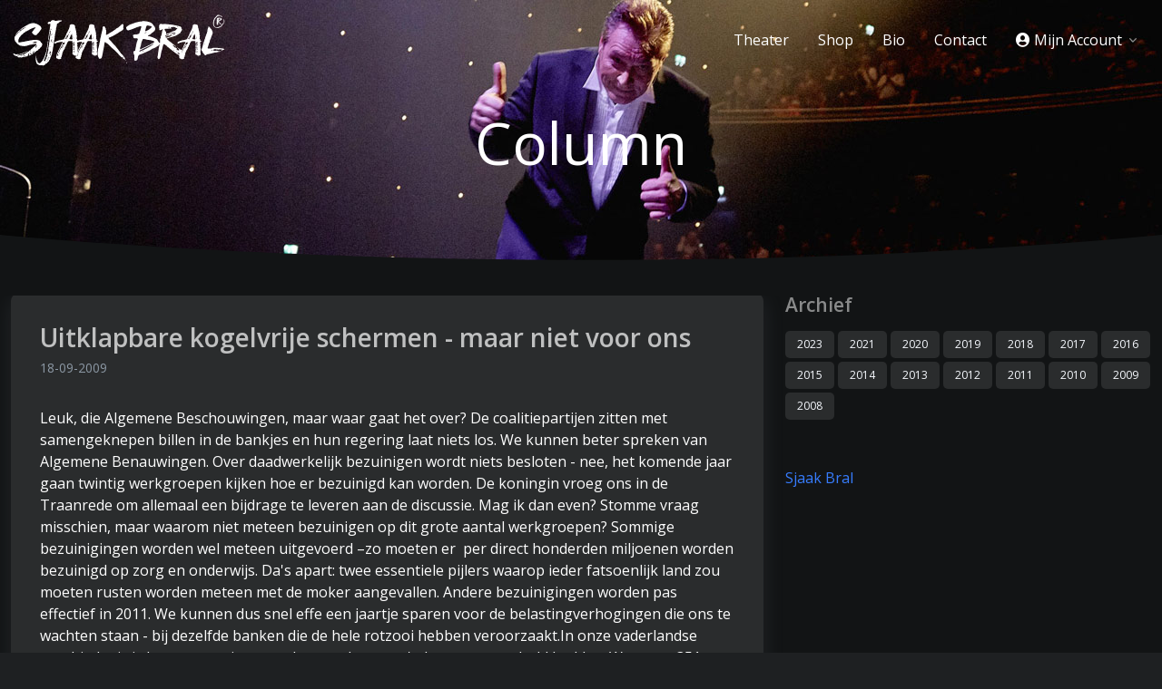

--- FILE ---
content_type: text/html; charset=UTF-8
request_url: https://sjaakbral.nl/column/uitklapbare-kogelvrije-schermen-maar-niet-voor-ons
body_size: 4533
content:
<!DOCTYPE html>
<html lang="nl">
<head>
<meta charset="UTF-8">
<meta name="viewport" content="width=device-width, initial-scale=1, shrink-to-fit=no">
<link href="//fonts.googleapis.com/css?family=Open+Sans:400,600&display=swap" rel="stylesheet">
<title>Column | Sjaak Bral</title>
<link rel="stylesheet" href="/build/0.978387b2.css"><link rel="stylesheet" href="/build/app.71e2c27b.css">
<!-- Meta Pixel Code -->
<script>
!function(f,b,e,v,n,t,s)
{if(f.fbq)return;n=f.fbq=function(){n.callMethod?
n.callMethod.apply(n,arguments):n.queue.push(arguments)};
if(!f._fbq)f._fbq=n;n.push=n;n.loaded=!0;n.version='2.0';
n.queue=[];t=b.createElement(e);t.async=!0;
t.src=v;s=b.getElementsByTagName(e)[0];
s.parentNode.insertBefore(t,s)}(window, document,'script',
'https://connect.facebook.net/en_US/fbevents.js');
fbq('init', '816412177679063');
fbq('track', 'PageView');
</script>
<noscript><img height="1" width="1" style="display:none"
src="https://www.facebook.com/tr?id=816412177679063&ev=PageView&noscript=1"
/></noscript>
<!-- End Meta Pixel Code -->
</head>
<body class="bg-bral">
    


<header id="header" class="navbar navbar-expand-lg navbar-end navbar-absolute-top navbar-dark clearfix"
>
    <div class="container">
        <nav class="js-mega-menu navbar-nav-wrap">
            <a class="navbar-brand" href="/" aria-label="Sjaak Bral">
                <img class="brand" src="/build/static/svg/logo-white.5a0bcaa3.svg" alt="Sjaak Bral">
            </a>
            <button class="navbar-toggler" type="button" data-bs-toggle="collapse" data-bs-target="#navbarNavDropdown" aria-controls="navbarNavDropdown" aria-expanded="false" aria-label="Toggle navigation">
                <span class="navbar-toggler-default">
                    <i class="fas fa-bars text-white"></i>
                </span>
                <span class="navbar-toggler-toggled">
                    <i class="fas fa-chevron-down text-info"></i>
                </span>
            </button>

            <div class="collapse navbar-collapse" id="navbarNavDropdown">
                                <ul class="navbar-nav">
                    <li class="nav-item">
                        <a class="nav-link text-white"
                           href="/voorstellingen" title="Mijn voorstellingen">Theater</a>
                    </li>

                    <li class="nav-item">
                        <a class="nav-link text-white"
                           href="/shop" title="Sjaak Bral webshop">Shop</a>
                    </li>

                    <li class="nav-item">
                        <a class="nav-link text-white"
                           href="/biografie" title="Sjaak Bral biografie">Bio</a>
                    </li>

                    <li class="nav-item">
                        <a class="nav-link text-white"
                           href="/contact" title="Vragen? Opmerkingen? Contacteer Sjaak">Contact</a>
                    </li>

                    <li class="nav-item dropdown">
                        <a id="userMenu" class="nav-link text-white dropdown-toggle" aria-current="page" href="javascript:;"
                           role="button" data-bs-toggle="dropdown" aria-expanded="false">
                            <i class="fas fa-user-circle me-1"></i> Mijn Account
                        </a>
                        <div class="dropdown-menu" aria-labelledby="userMenu" style="min-width: 14rem;">
                                                            <a class="dropdown-item" href="/login">Inloggen</a>
                                <div class="dropdown-divider"></div>
                                <a class="dropdown-item" href="/register">Registreren</a>
                                                    </div>
                    </li>

                    
                                    </ul>
            </div>
        </nav>
    </div>
</header>

    <main id="content" role="main" class="bg-bral-dark">
        
<div class="position-relative bg-img-hero d-none d-sm-block" style="background-image: url(/build/static/slider/sjaak-bral-slider2.a1edf90e.jpg);">
    <div class="container position-relative zi-2 content-space-2 content-space-md-3 text-center">
        <h2 class="display-3 text-white fw-normal">Column</h2>
    </div>
    <div class="shape shape-bottom zi-1" style="margin-bottom: -.125rem">
        <svg preserveAspectRatio="none" xmlns="http://www.w3.org/2000/svg" x="0px" y="0px" viewBox="0 0 1920 100.1">
            <path fill="#121415" d="M0,0c0,0,934.4,93.4,1920,0v100.1H0L0,0z"/>
        </svg>
    </div>
</div>


<div class="container space-1 space-bottom-2">
    <div class="row">
        <div class="col-md-7 col-lg-8 mb-5 ">
            <div class="card mb-3 bg-soft-light">
                <div class="card-body text-white-70">
                    <h2 class="card-title text-white-70 mb-1">Uitklapbare kogelvrije schermen - maar niet voor ons</h2>

                    <div class="card-text text-muted mb-5"><small>18-09-2009</small></div>
                    <div class="card-text text-white">Leuk, die Algemene Beschouwingen, maar waar gaat het over? De coalitiepartijen zitten met samengeknepen billen in de bankjes en hun regering laat niets los. We kunnen beter spreken van Algemene Benauwingen. Over daadwerkelijk bezuinigen wordt niets besloten - nee, het komende jaar gaan twintig werkgroepen kijken hoe er bezuinigd kan worden. De koningin vroeg ons in de Traanrede om allemaal een bijdrage te leveren aan de discussie. Mag ik dan even? Stomme vraag misschien, maar waarom niet meteen bezuinigen op dit grote aantal werkgroepen? Sommige bezuinigingen worden wel meteen uitgevoerd &ndash;zo moeten er&nbsp; per direct honderden miljoenen worden bezuinigd op zorg en onderwijs. Da's apart: twee essentiele pijlers waarop ieder fatsoenlijk land zou moeten rusten worden meteen met de moker aangevallen. Andere bezuinigingen worden pas effectief in 2011. We kunnen dus snel effe een jaartje sparen voor de belastingverhogingen die ons te wachten staan - bij dezelfde banken die de hele rotzooi hebben veroorzaakt.In onze vaderlandse geschiedenis is het nog nooit voorgekomen dat we zo'n hoge staatsschuld hadden. We staan 351 miljard rood, waarover de rente alleen al 11 miljard per jaar is. Aan wie moeten we die rente betalen? Precies, alweer de banken. Zo worden we dubbel genaaid en ondertussen gebeurd er niets. Een mooie metafoor voor de lakse opstelling van het kabinet zag ik tijdens de rijtoer met de gouden koets. Dit jaar liepen er voor het eerst agenten in burger naast, met een zwarte, langwerpige tas. Daarin zaten, naar verluidt, uitklapbare kogelwerende schermen. Zijn die bedoeld om een kogel op te vangen? Hoe snel klapt zo'n ding wel niet uit dan? We lopen letterlijk achter de feiten aan, en dat blijven we doen tot 2011. Dan zijn er verkiezingen - dus zal dit kabinet nu zeker geen maatregelen nemen die hun eigen belangen schaden. Partijpolitiek gaat voor het landsbelang. We zijn gegijzeld door de banken en worden dom gehouden door deze regering. Die houdt politieke schermen op om de kogels van nu op te vangen, maar staan straks zelf als eerste te schieten als de schermen zijn ingeklapt. Drie keer raden wie de kogels mogen opvangen; precies, u en ik.&nbsp;</div>
                </div>
            </div>
        </div>

        <div class="col-md-5 col-lg-4 text-white-50">
            <div class="mb-7">
                <h3 class="text-white-50 mb-3">Archief</h3>
                                    <a class="btn btn-xs btn-soft-light mb-1" href="/column/archief/2023">
                        2023
                    </a>
                                    <a class="btn btn-xs btn-soft-light mb-1" href="/column/archief/2021">
                        2021
                    </a>
                                    <a class="btn btn-xs btn-soft-light mb-1" href="/column/archief/2020">
                        2020
                    </a>
                                    <a class="btn btn-xs btn-soft-light mb-1" href="/column/archief/2019">
                        2019
                    </a>
                                    <a class="btn btn-xs btn-soft-light mb-1" href="/column/archief/2018">
                        2018
                    </a>
                                    <a class="btn btn-xs btn-soft-light mb-1" href="/column/archief/2017">
                        2017
                    </a>
                                    <a class="btn btn-xs btn-soft-light mb-1" href="/column/archief/2016">
                        2016
                    </a>
                                    <a class="btn btn-xs btn-soft-light mb-1" href="/column/archief/2015">
                        2015
                    </a>
                                    <a class="btn btn-xs btn-soft-light mb-1" href="/column/archief/2014">
                        2014
                    </a>
                                    <a class="btn btn-xs btn-soft-light mb-1" href="/column/archief/2013">
                        2013
                    </a>
                                    <a class="btn btn-xs btn-soft-light mb-1" href="/column/archief/2012">
                        2012
                    </a>
                                    <a class="btn btn-xs btn-soft-light mb-1" href="/column/archief/2011">
                        2011
                    </a>
                                    <a class="btn btn-xs btn-soft-light mb-1" href="/column/archief/2010">
                        2010
                    </a>
                                    <a class="btn btn-xs btn-soft-light mb-1" href="/column/archief/2009">
                        2009
                    </a>
                                    <a class="btn btn-xs btn-soft-light mb-1" href="/column/archief/2008">
                        2008
                    </a>
                            </div>

            <div class="mb-7">
                <blockquote class="twitter-tweet" data-lang="en-gb">
    <a class="twitter-timeline"
       href="https://twitter.com/SjaakBral"
       data-tweet-limit="2">
        Sjaak Bral
    </a>
</blockquote>

            </div>

        </div>
    </div>
</div>

    </main>
    <footer class="bg-bral">
    <div class="container pb-1 pb-lg-5">

        <div class="row justify-content-lg-between pt-1 pt-lg-5">
            <div class="col-lg-3 ml-lg-auto mb-5 mb-lg-0">
                <div class="mb-2">
                    <a href="/" aria-label="Sjaak Bral website">
                        <img class="brand" src="/build/static/svg/logo-white.5a0bcaa3.svg" alt="Sjaak Bral">
                    </a>
                </div>

                <ul class="nav nav-sm nav-x-0 nav-white flex-column">
                    <li class="nav-item">
                        <a class="nav-link link-light" href="javascript:;">
                            <span class="media">
                                <span class="fas fa-location-arrow mt-1 mr-2"></span>
                                <span class="media-body">
                                    Bral Producties <br>
                                </span>
                            </span>
                        </a>
                    </li>
                    <li class="nav-item">
                        <a class="nav-link link-light" href="/cdn-cgi/l/email-protection#fd94939b92bd8e979c9c969f8f9c91d39391">
                            <span class="media">
                                <span class="fas fa-envelope mt-1 mr-2"></span>
                                <span class="media-body">
                                    E-mail: <span class="__cf_email__" data-cfemail="51383f373e11223b30303a3323303d7f3f3d">[email&#160;protected]</span> <br>
                                </span>
                            </span>
                        </a>
                    </li>

                    <li class="nav-item">
                        <a class="nav-link link-light" href="#">
                            <span class="media">
                                <span class="fas fa-building mt-1 mr-2"></span>
                                <span class="media-body">
                                    KVK: 28070381 <br>
                                    BTW: NL808590820B01 <br>
                                </span>
                            </span>
                        </a>
                    </li>
                </ul>

            </div>

            <div class="col-6 col-md-4 col-lg mb-5 mb-lg-0">
                <h5 class="text-white">Website</h5>
                <ul class="nav nav-sm nav-x-0 nav-white flex-column">
                    <li class="nav-item"><a class="nav-link link-light" href="/">Home</a></li>
                    <li class="nav-item"><a class="nav-link link-light" href="/voorstellingen">Theater</a></li>
                    <li class="nav-item"><a class="nav-link link-light" href="/shop">Shop</a></li>
                    <li class="nav-item"><a class="nav-link link-light" href="/biografie">Bio</a></li>
                    <li class="nav-item"><a class="nav-link link-light" href="/contact">Contact</a></li>
                </ul>
            </div>

            <div class="col-6 col-md-4 col-lg">
                <h5 class="text-white">Account</h5>
                <ul class="nav nav-sm nav-x-0 nav-white flex-column">
                                            <li class="nav-item"><a class="nav-link link-light" href="/login">Inloggen</a></li>
                        <li class="nav-item"><a class="nav-link link-light" href="/reset-password">Wachtwoord vergeten</a></li>
                        <li class="nav-item"><a class="nav-link link-light" href="/register">Registreren</a></li>
                                    </ul>
            </div>

            <div class="col-6 col-md-4 col-lg mb-5 mb-lg-0">
                <h5 class="text-white">Social</h5>
                <ul class="nav nav-sm nav-white flex-column">
                    <li class="nav-item">
                        <a  class="nav-link link-light" href="https://twitter.com/sjaakbral">
                            <i class="fab fa-twitter"></i> Twitter
                        </a>
                    </li>
                    <li class="nav-item">
                        <a  class="nav-link link-light" href="https://www.instagram.com/sjaak_bral/">
                            <i class="fab fa-instagram"></i> Instagram
                        </a>
                    </li>
                    <li class="nav-item">
                        <a  class="nav-link link-light" href="https://www.facebook.com/Sjaak.Bral.Producties/">
                            <i class="fab fa-facebook"></i> Facebook
                        </a>
                    </li>
                    <li class="nav-item">
                        <a  class="nav-link link-light" href="https://open.spotify.com/artist/4Pie1CVWOFKyWYXOgMvaOk">
                            <i class="fab fa-spotify"></i> Spotify
                        </a>
                    </li>
                    <li class="nav-item">
                        <a  class="nav-link link-light" href="https://www.youtube.com/channel/UCnX4y0M_5D3hzxl19dYVAmA">
                            <i class="fab fa-youtube"></i> Youtube
                        </a>
                    </li>
                </ul>
            </div>
        </div>
    </div>

    <div class="container space-1">
        <div class="row align-items-md-center mb-7">
            <div class="col-md-6 mb-4 mb-md-0">
                <ul class="nav nav-sm nav-white nav-x-sm align-items-center">
                    <li class="nav-item">
                    </li>
                    <li class="nav-item opacity mx-3">/</li>
                    <li class="nav-item">
                    </li>
                </ul>
            </div>

            <div class="col-md-6 text-end">
                <ul class="list-inline mb-0">
                    <li class="list-inline-item">
                        <a class="btn btn-xs btn-icon btn-soft-light" title="Sjaak Bral op Twitter" href="https://twitter.com/sjaakbral">
                            <i class="fab fa-twitter"></i>
                        </a>
                    </li>
                    <li class="list-inline-item">
                        <a class="btn btn-xs btn-icon btn-soft-light" title="Sjaak Bral op Instagram" href="https://www.instagram.com/sjaak_bral/">
                            <i class="fab fa-instagram"></i>
                        </a>
                    </li>
                    <li class="list-inline-item">
                        <a class="btn btn-xs btn-icon btn-soft-light" title="Sjaak Bral op Facebook" href="https://www.facebook.com/Sjaak.Bral.Producties/">
                            <i class="fab fa-facebook-f"></i>
                        </a>
                    </li>
                    <li class="list-inline-item">
                        <a class="btn btn-xs btn-icon btn-soft-light" title="Sjaak Bral op Spotify" href="https://open.spotify.com/artist/4Pie1CVWOFKyWYXOgMvaOk">
                            <i class="fab fa-spotify"></i>
                        </a>
                    </li>
                </ul>
            </div>
        </div>

        <div class="w-md-75 text-lg-center mx-lg-auto">
            <p class="text-muted opacity-sm small mb-1">
                Copyright &copy; 2016 - 2026 Sjaak Bral. Alle rechten voorbehouden.
            </p>
            <p class="text-muted opacity-sm small mb-0">
                Gemaakt met liefde door Bluebaboon</p>
        </div>

    </div>
</footer>


    <div class="modal fade" id="videoModalContainer" tabindex="-1" aria-labelledby="videoModalLabel" aria-hidden="true">
        <div class="modal-dialog modal-dialog-centered modal-dialog-scrollable" id="videoModalContent"></div>
    </div>
<script data-cfasync="false" src="/cdn-cgi/scripts/5c5dd728/cloudflare-static/email-decode.min.js"></script><script src="/build/runtime.d94b3b43.js"></script><script src="/build/0.b0fb1637.js"></script><script src="/build/app.cf055022.js"></script>
<script defer src="https://static.cloudflareinsights.com/beacon.min.js/vcd15cbe7772f49c399c6a5babf22c1241717689176015" integrity="sha512-ZpsOmlRQV6y907TI0dKBHq9Md29nnaEIPlkf84rnaERnq6zvWvPUqr2ft8M1aS28oN72PdrCzSjY4U6VaAw1EQ==" data-cf-beacon='{"version":"2024.11.0","token":"64208789e70e492ebe9705c5052d348e","r":1,"server_timing":{"name":{"cfCacheStatus":true,"cfEdge":true,"cfExtPri":true,"cfL4":true,"cfOrigin":true,"cfSpeedBrain":true},"location_startswith":null}}' crossorigin="anonymous"></script>
</body>
</html>


--- FILE ---
content_type: application/javascript
request_url: https://sjaakbral.nl/build/0.b0fb1637.js
body_size: 67726
content:
(window.webpackJsonp=window.webpackJsonp||[]).push([[0],{"+2oP":function(e,t,i){"use strict";var s=i("I+eb"),n=i("6LWA"),a=i("aO6C"),r=i("hh1v"),o=i("I8vh"),l=i("UMSQ"),c=i("/GqU"),d=i("hBjN"),h=i("tiKp"),u=i("Hd5f")("slice"),p=h("species"),f=[].slice,m=Math.max;s({target:"Array",proto:!0,forced:!u},{slice:function(e,t){var i,s,h,u=c(this),v=l(u.length),g=o(e,v),b=o(void 0===t?v:t,v);if(n(u)&&(i=u.constructor,(a(i)&&(i===Array||n(i.prototype))||r(i)&&null===(i=i[p]))&&(i=void 0),i===Array||void 0===i))return f.call(u,g,b);for(s=new(void 0===i?Array:i)(m(b-g,0)),h=0;g<b;g++,h++)g in u&&d(s,h,u[g]);return s.length=h,s}})},"/GqU":function(e,t,i){var s=i("RK3t"),n=i("HYAF");e.exports=function(e){return s(n(e))}},"/b8u":function(e,t,i){var s=i("STAE");e.exports=s&&!Symbol.sham&&"symbol"==typeof Symbol.iterator},"0BK2":function(e,t){e.exports={}},"0Dky":function(e,t){e.exports=function(e){try{return!!e()}catch(e){return!0}}},"0GbY":function(e,t,i){var s=i("2oRo"),n=i("Fib7"),a=function(e){return n(e)?e:void 0};e.exports=function(e,t){return arguments.length<2?a(s[e]):s[e]&&s[e][t]}},"0eef":function(e,t,i){"use strict";var s={}.propertyIsEnumerable,n=Object.getOwnPropertyDescriptor,a=n&&!s.call({1:2},1);t.f=a?function(e){var t=n(this,e);return!!t&&t.enumerable}:s},"2B1R":function(e,t,i){"use strict";var s=i("I+eb"),n=i("tycR").map;s({target:"Array",proto:!0,forced:!i("Hd5f")("map")},{map:function(e){return n(this,e,arguments.length>1?arguments[1]:void 0)}})},"2bX/":function(e,t,i){var s=i("Fib7"),n=i("0GbY"),a=i("/b8u");e.exports=a?function(e){return"symbol"==typeof e}:function(e){var t=n("Symbol");return s(t)&&Object(e)instanceof t}},"2oRo":function(e,t,i){(function(t){var i=function(e){return e&&e.Math==Math&&e};e.exports=i("object"==typeof globalThis&&globalThis)||i("object"==typeof window&&window)||i("object"==typeof self&&self)||i("object"==typeof t&&t)||function(){return this}()||Function("return this")()}).call(this,i("yLpj"))},"33Wh":function(e,t,i){var s=i("yoRg"),n=i("eDl+");e.exports=Object.keys||function(e){return s(e,n)}},"3Eq5":function(e,t,i){var s=i("We1y");e.exports=function(e,t){var i=e[t];return null==i?void 0:s(i)}},"3vra":function(e,t,i){"use strict";function s(e){return null!==e&&"object"==typeof e&&"constructor"in e&&e.constructor===Object}function n(e,t){void 0===e&&(e={}),void 0===t&&(t={}),Object.keys(t).forEach((function(i){void 0===e[i]?e[i]=t[i]:s(t[i])&&s(e[i])&&Object.keys(t[i]).length>0&&n(e[i],t[i])}))}i.d(t,"a",(function(){return ee}));var a={body:{},addEventListener:function(){},removeEventListener:function(){},activeElement:{blur:function(){},nodeName:""},querySelector:function(){return null},querySelectorAll:function(){return[]},getElementById:function(){return null},createEvent:function(){return{initEvent:function(){}}},createElement:function(){return{children:[],childNodes:[],style:{},setAttribute:function(){},getElementsByTagName:function(){return[]}}},createElementNS:function(){return{}},importNode:function(){return null},location:{hash:"",host:"",hostname:"",href:"",origin:"",pathname:"",protocol:"",search:""}};function r(){var e="undefined"!=typeof document?document:{};return n(e,a),e}var o={document:a,navigator:{userAgent:""},location:{hash:"",host:"",hostname:"",href:"",origin:"",pathname:"",protocol:"",search:""},history:{replaceState:function(){},pushState:function(){},go:function(){},back:function(){}},CustomEvent:function(){return this},addEventListener:function(){},removeEventListener:function(){},getComputedStyle:function(){return{getPropertyValue:function(){return""}}},Image:function(){},Date:function(){},screen:{},setTimeout:function(){},clearTimeout:function(){},matchMedia:function(){return{}},requestAnimationFrame:function(e){return"undefined"==typeof setTimeout?(e(),null):setTimeout(e,0)},cancelAnimationFrame:function(e){"undefined"!=typeof setTimeout&&clearTimeout(e)}};function l(){var e="undefined"!=typeof window?window:{};return n(e,o),e}function c(e){return(c=Object.setPrototypeOf?Object.getPrototypeOf:function(e){return e.__proto__||Object.getPrototypeOf(e)})(e)}function d(e,t){return(d=Object.setPrototypeOf||function(e,t){return e.__proto__=t,e})(e,t)}function h(){if("undefined"==typeof Reflect||!Reflect.construct)return!1;if(Reflect.construct.sham)return!1;if("function"==typeof Proxy)return!0;try{return Date.prototype.toString.call(Reflect.construct(Date,[],(function(){}))),!0}catch(e){return!1}}function u(e,t,i){return(u=h()?Reflect.construct:function(e,t,i){var s=[null];s.push.apply(s,t);var n=new(Function.bind.apply(e,s));return i&&d(n,i.prototype),n}).apply(null,arguments)}function p(e){var t="function"==typeof Map?new Map:void 0;return(p=function(e){if(null===e||(i=e,-1===Function.toString.call(i).indexOf("[native code]")))return e;var i;if("function"!=typeof e)throw new TypeError("Super expression must either be null or a function");if(void 0!==t){if(t.has(e))return t.get(e);t.set(e,s)}function s(){return u(e,arguments,c(this).constructor)}return s.prototype=Object.create(e.prototype,{constructor:{value:s,enumerable:!1,writable:!0,configurable:!0}}),d(s,e)})(e)}var f=function(e){var t,i;function s(t){var i,s,n;return i=e.call.apply(e,[this].concat(t))||this,s=function(e){if(void 0===e)throw new ReferenceError("this hasn't been initialised - super() hasn't been called");return e}(i),n=s.__proto__,Object.defineProperty(s,"__proto__",{get:function(){return n},set:function(e){n.__proto__=e}}),i}return i=e,(t=s).prototype=Object.create(i.prototype),t.prototype.constructor=t,t.__proto__=i,s}(p(Array));function m(e){void 0===e&&(e=[]);var t=[];return e.forEach((function(e){Array.isArray(e)?t.push.apply(t,m(e)):t.push(e)})),t}function v(e,t){return Array.prototype.filter.call(e,t)}function g(e,t){var i=l(),s=r(),n=[];if(!t&&e instanceof f)return e;if(!e)return new f(n);if("string"==typeof e){var a=e.trim();if(a.indexOf("<")>=0&&a.indexOf(">")>=0){var o="div";0===a.indexOf("<li")&&(o="ul"),0===a.indexOf("<tr")&&(o="tbody"),0!==a.indexOf("<td")&&0!==a.indexOf("<th")||(o="tr"),0===a.indexOf("<tbody")&&(o="table"),0===a.indexOf("<option")&&(o="select");var c=s.createElement(o);c.innerHTML=a;for(var d=0;d<c.childNodes.length;d+=1)n.push(c.childNodes[d])}else n=function(e,t){if("string"!=typeof e)return[e];for(var i=[],s=t.querySelectorAll(e),n=0;n<s.length;n+=1)i.push(s[n]);return i}(e.trim(),t||s)}else if(e.nodeType||e===i||e===s)n.push(e);else if(Array.isArray(e)){if(e instanceof f)return e;n=e}return new f(function(e){for(var t=[],i=0;i<e.length;i+=1)-1===t.indexOf(e[i])&&t.push(e[i]);return t}(n))}g.fn=f.prototype;var b="resize scroll".split(" ");function y(e){return function(){for(var t=arguments.length,i=new Array(t),s=0;s<t;s++)i[s]=arguments[s];if(void 0===i[0]){for(var n=0;n<this.length;n+=1)b.indexOf(e)<0&&(e in this[n]?this[n][e]():g(this[n]).trigger(e));return this}return this.on.apply(this,[e].concat(i))}}y("click"),y("blur"),y("focus"),y("focusin"),y("focusout"),y("keyup"),y("keydown"),y("keypress"),y("submit"),y("change"),y("mousedown"),y("mousemove"),y("mouseup"),y("mouseenter"),y("mouseleave"),y("mouseout"),y("mouseover"),y("touchstart"),y("touchend"),y("touchmove"),y("resize"),y("scroll");var w={addClass:function(){for(var e=arguments.length,t=new Array(e),i=0;i<e;i++)t[i]=arguments[i];var s=m(t.map((function(e){return e.split(" ")})));return this.forEach((function(e){var t;(t=e.classList).add.apply(t,s)})),this},removeClass:function(){for(var e=arguments.length,t=new Array(e),i=0;i<e;i++)t[i]=arguments[i];var s=m(t.map((function(e){return e.split(" ")})));return this.forEach((function(e){var t;(t=e.classList).remove.apply(t,s)})),this},hasClass:function(){for(var e=arguments.length,t=new Array(e),i=0;i<e;i++)t[i]=arguments[i];var s=m(t.map((function(e){return e.split(" ")})));return v(this,(function(e){return s.filter((function(t){return e.classList.contains(t)})).length>0})).length>0},toggleClass:function(){for(var e=arguments.length,t=new Array(e),i=0;i<e;i++)t[i]=arguments[i];var s=m(t.map((function(e){return e.split(" ")})));this.forEach((function(e){s.forEach((function(t){e.classList.toggle(t)}))}))},attr:function(e,t){if(1===arguments.length&&"string"==typeof e)return this[0]?this[0].getAttribute(e):void 0;for(var i=0;i<this.length;i+=1)if(2===arguments.length)this[i].setAttribute(e,t);else for(var s in e)this[i][s]=e[s],this[i].setAttribute(s,e[s]);return this},removeAttr:function(e){for(var t=0;t<this.length;t+=1)this[t].removeAttribute(e);return this},transform:function(e){for(var t=0;t<this.length;t+=1)this[t].style.transform=e;return this},transition:function(e){for(var t=0;t<this.length;t+=1)this[t].style.transitionDuration="string"!=typeof e?e+"ms":e;return this},on:function(){for(var e=arguments.length,t=new Array(e),i=0;i<e;i++)t[i]=arguments[i];var s=t[0],n=t[1],a=t[2],r=t[3];function o(e){var t=e.target;if(t){var i=e.target.dom7EventData||[];if(i.indexOf(e)<0&&i.unshift(e),g(t).is(n))a.apply(t,i);else for(var s=g(t).parents(),r=0;r<s.length;r+=1)g(s[r]).is(n)&&a.apply(s[r],i)}}function l(e){var t=e&&e.target&&e.target.dom7EventData||[];t.indexOf(e)<0&&t.unshift(e),a.apply(this,t)}"function"==typeof t[1]&&(s=t[0],a=t[1],r=t[2],n=void 0),r||(r=!1);for(var c,d=s.split(" "),h=0;h<this.length;h+=1){var u=this[h];if(n)for(c=0;c<d.length;c+=1){var p=d[c];u.dom7LiveListeners||(u.dom7LiveListeners={}),u.dom7LiveListeners[p]||(u.dom7LiveListeners[p]=[]),u.dom7LiveListeners[p].push({listener:a,proxyListener:o}),u.addEventListener(p,o,r)}else for(c=0;c<d.length;c+=1){var f=d[c];u.dom7Listeners||(u.dom7Listeners={}),u.dom7Listeners[f]||(u.dom7Listeners[f]=[]),u.dom7Listeners[f].push({listener:a,proxyListener:l}),u.addEventListener(f,l,r)}}return this},off:function(){for(var e=arguments.length,t=new Array(e),i=0;i<e;i++)t[i]=arguments[i];var s=t[0],n=t[1],a=t[2],r=t[3];"function"==typeof t[1]&&(s=t[0],a=t[1],r=t[2],n=void 0),r||(r=!1);for(var o=s.split(" "),l=0;l<o.length;l+=1)for(var c=o[l],d=0;d<this.length;d+=1){var h=this[d],u=void 0;if(!n&&h.dom7Listeners?u=h.dom7Listeners[c]:n&&h.dom7LiveListeners&&(u=h.dom7LiveListeners[c]),u&&u.length)for(var p=u.length-1;p>=0;p-=1){var f=u[p];a&&f.listener===a||a&&f.listener&&f.listener.dom7proxy&&f.listener.dom7proxy===a?(h.removeEventListener(c,f.proxyListener,r),u.splice(p,1)):a||(h.removeEventListener(c,f.proxyListener,r),u.splice(p,1))}}return this},trigger:function(){for(var e=l(),t=arguments.length,i=new Array(t),s=0;s<t;s++)i[s]=arguments[s];for(var n=i[0].split(" "),a=i[1],r=0;r<n.length;r+=1)for(var o=n[r],c=0;c<this.length;c+=1){var d=this[c];if(e.CustomEvent){var h=new e.CustomEvent(o,{detail:a,bubbles:!0,cancelable:!0});d.dom7EventData=i.filter((function(e,t){return t>0})),d.dispatchEvent(h),d.dom7EventData=[],delete d.dom7EventData}}return this},transitionEnd:function(e){var t=this;return e&&t.on("transitionend",(function i(s){s.target===this&&(e.call(this,s),t.off("transitionend",i))})),this},outerWidth:function(e){if(this.length>0){if(e){var t=this.styles();return this[0].offsetWidth+parseFloat(t.getPropertyValue("margin-right"))+parseFloat(t.getPropertyValue("margin-left"))}return this[0].offsetWidth}return null},outerHeight:function(e){if(this.length>0){if(e){var t=this.styles();return this[0].offsetHeight+parseFloat(t.getPropertyValue("margin-top"))+parseFloat(t.getPropertyValue("margin-bottom"))}return this[0].offsetHeight}return null},styles:function(){var e=l();return this[0]?e.getComputedStyle(this[0],null):{}},offset:function(){if(this.length>0){var e=l(),t=r(),i=this[0],s=i.getBoundingClientRect(),n=t.body,a=i.clientTop||n.clientTop||0,o=i.clientLeft||n.clientLeft||0,c=i===e?e.scrollY:i.scrollTop,d=i===e?e.scrollX:i.scrollLeft;return{top:s.top+c-a,left:s.left+d-o}}return null},css:function(e,t){var i,s=l();if(1===arguments.length){if("string"!=typeof e){for(i=0;i<this.length;i+=1)for(var n in e)this[i].style[n]=e[n];return this}if(this[0])return s.getComputedStyle(this[0],null).getPropertyValue(e)}if(2===arguments.length&&"string"==typeof e){for(i=0;i<this.length;i+=1)this[i].style[e]=t;return this}return this},each:function(e){return e?(this.forEach((function(t,i){e.apply(t,[t,i])})),this):this},html:function(e){if(void 0===e)return this[0]?this[0].innerHTML:null;for(var t=0;t<this.length;t+=1)this[t].innerHTML=e;return this},text:function(e){if(void 0===e)return this[0]?this[0].textContent.trim():null;for(var t=0;t<this.length;t+=1)this[t].textContent=e;return this},is:function(e){var t,i,s=l(),n=r(),a=this[0];if(!a||void 0===e)return!1;if("string"==typeof e){if(a.matches)return a.matches(e);if(a.webkitMatchesSelector)return a.webkitMatchesSelector(e);if(a.msMatchesSelector)return a.msMatchesSelector(e);for(t=g(e),i=0;i<t.length;i+=1)if(t[i]===a)return!0;return!1}if(e===n)return a===n;if(e===s)return a===s;if(e.nodeType||e instanceof f){for(t=e.nodeType?[e]:e,i=0;i<t.length;i+=1)if(t[i]===a)return!0;return!1}return!1},index:function(){var e,t=this[0];if(t){for(e=0;null!==(t=t.previousSibling);)1===t.nodeType&&(e+=1);return e}},eq:function(e){if(void 0===e)return this;var t=this.length;if(e>t-1)return g([]);if(e<0){var i=t+e;return g(i<0?[]:[this[i]])}return g([this[e]])},append:function(){for(var e,t=r(),i=0;i<arguments.length;i+=1){e=i<0||arguments.length<=i?void 0:arguments[i];for(var s=0;s<this.length;s+=1)if("string"==typeof e){var n=t.createElement("div");for(n.innerHTML=e;n.firstChild;)this[s].appendChild(n.firstChild)}else if(e instanceof f)for(var a=0;a<e.length;a+=1)this[s].appendChild(e[a]);else this[s].appendChild(e)}return this},prepend:function(e){var t,i,s=r();for(t=0;t<this.length;t+=1)if("string"==typeof e){var n=s.createElement("div");for(n.innerHTML=e,i=n.childNodes.length-1;i>=0;i-=1)this[t].insertBefore(n.childNodes[i],this[t].childNodes[0])}else if(e instanceof f)for(i=0;i<e.length;i+=1)this[t].insertBefore(e[i],this[t].childNodes[0]);else this[t].insertBefore(e,this[t].childNodes[0]);return this},next:function(e){return this.length>0?e?this[0].nextElementSibling&&g(this[0].nextElementSibling).is(e)?g([this[0].nextElementSibling]):g([]):this[0].nextElementSibling?g([this[0].nextElementSibling]):g([]):g([])},nextAll:function(e){var t=[],i=this[0];if(!i)return g([]);for(;i.nextElementSibling;){var s=i.nextElementSibling;e?g(s).is(e)&&t.push(s):t.push(s),i=s}return g(t)},prev:function(e){if(this.length>0){var t=this[0];return e?t.previousElementSibling&&g(t.previousElementSibling).is(e)?g([t.previousElementSibling]):g([]):t.previousElementSibling?g([t.previousElementSibling]):g([])}return g([])},prevAll:function(e){var t=[],i=this[0];if(!i)return g([]);for(;i.previousElementSibling;){var s=i.previousElementSibling;e?g(s).is(e)&&t.push(s):t.push(s),i=s}return g(t)},parent:function(e){for(var t=[],i=0;i<this.length;i+=1)null!==this[i].parentNode&&(e?g(this[i].parentNode).is(e)&&t.push(this[i].parentNode):t.push(this[i].parentNode));return g(t)},parents:function(e){for(var t=[],i=0;i<this.length;i+=1)for(var s=this[i].parentNode;s;)e?g(s).is(e)&&t.push(s):t.push(s),s=s.parentNode;return g(t)},closest:function(e){var t=this;return void 0===e?g([]):(t.is(e)||(t=t.parents(e).eq(0)),t)},find:function(e){for(var t=[],i=0;i<this.length;i+=1)for(var s=this[i].querySelectorAll(e),n=0;n<s.length;n+=1)t.push(s[n]);return g(t)},children:function(e){for(var t=[],i=0;i<this.length;i+=1)for(var s=this[i].children,n=0;n<s.length;n+=1)e&&!g(s[n]).is(e)||t.push(s[n]);return g(t)},filter:function(e){return g(v(this,e))},remove:function(){for(var e=0;e<this.length;e+=1)this[e].parentNode&&this[e].parentNode.removeChild(this[e]);return this}};Object.keys(w).forEach((function(e){Object.defineProperty(g.fn,e,{value:w[e],writable:!0})}));var E,_,x,T=g;function C(e,t){return void 0===t&&(t=0),setTimeout(e,t)}function S(){return Date.now()}function M(e,t){void 0===t&&(t="x");var i,s,n,a=l(),r=function(e){var t,i=l();return i.getComputedStyle&&(t=i.getComputedStyle(e,null)),!t&&e.currentStyle&&(t=e.currentStyle),t||(t=e.style),t}(e);return a.WebKitCSSMatrix?((s=r.transform||r.webkitTransform).split(",").length>6&&(s=s.split(", ").map((function(e){return e.replace(",",".")})).join(", ")),n=new a.WebKitCSSMatrix("none"===s?"":s)):i=(n=r.MozTransform||r.OTransform||r.MsTransform||r.msTransform||r.transform||r.getPropertyValue("transform").replace("translate(","matrix(1, 0, 0, 1,")).toString().split(","),"x"===t&&(s=a.WebKitCSSMatrix?n.m41:16===i.length?parseFloat(i[12]):parseFloat(i[4])),"y"===t&&(s=a.WebKitCSSMatrix?n.m42:16===i.length?parseFloat(i[13]):parseFloat(i[5])),s||0}function O(e){return"object"==typeof e&&null!==e&&e.constructor&&"Object"===Object.prototype.toString.call(e).slice(8,-1)}function k(e){return"undefined"!=typeof window&&void 0!==window.HTMLElement?e instanceof HTMLElement:e&&(1===e.nodeType||11===e.nodeType)}function L(){for(var e=Object(arguments.length<=0?void 0:arguments[0]),t=["__proto__","constructor","prototype"],i=1;i<arguments.length;i+=1){var s=i<0||arguments.length<=i?void 0:arguments[i];if(null!=s&&!k(s))for(var n=Object.keys(Object(s)).filter((function(e){return t.indexOf(e)<0})),a=0,r=n.length;a<r;a+=1){var o=n[a],l=Object.getOwnPropertyDescriptor(s,o);void 0!==l&&l.enumerable&&(O(e[o])&&O(s[o])?s[o].__swiper__?e[o]=s[o]:L(e[o],s[o]):!O(e[o])&&O(s[o])?(e[o]={},s[o].__swiper__?e[o]=s[o]:L(e[o],s[o])):e[o]=s[o])}}return e}function P(e,t){Object.keys(t).forEach((function(i){O(t[i])&&Object.keys(t[i]).forEach((function(s){"function"==typeof t[i][s]&&(t[i][s]=t[i][s].bind(e))})),e[i]=t[i]}))}function A(e){return void 0===e&&(e=""),"."+e.trim().replace(/([\.:!\/])/g,"\\$1").replace(/ /g,".")}function z(e,t,i,s){var n=r();return i&&Object.keys(s).forEach((function(i){if(!t[i]&&!0===t.auto){var a=n.createElement("div");a.className=s[i],e.append(a),t[i]=a}})),t}function I(){return E||(E=function(){var e=l(),t=r();return{touch:!!("ontouchstart"in e||e.DocumentTouch&&t instanceof e.DocumentTouch),pointerEvents:!!e.PointerEvent&&"maxTouchPoints"in e.navigator&&e.navigator.maxTouchPoints>=0,observer:"MutationObserver"in e||"WebkitMutationObserver"in e,passiveListener:function(){var t=!1;try{var i=Object.defineProperty({},"passive",{get:function(){t=!0}});e.addEventListener("testPassiveListener",null,i)}catch(e){}return t}(),gestures:"ongesturestart"in e}}()),E}function D(e){return void 0===e&&(e={}),_||(_=function(e){var t=(void 0===e?{}:e).userAgent,i=I(),s=l(),n=s.navigator.platform,a=t||s.navigator.userAgent,r={ios:!1,android:!1},o=s.screen.width,c=s.screen.height,d=a.match(/(Android);?[\s\/]+([\d.]+)?/),h=a.match(/(iPad).*OS\s([\d_]+)/),u=a.match(/(iPod)(.*OS\s([\d_]+))?/),p=!h&&a.match(/(iPhone\sOS|iOS)\s([\d_]+)/),f="Win32"===n,m="MacIntel"===n;return!h&&m&&i.touch&&["1024x1366","1366x1024","834x1194","1194x834","834x1112","1112x834","768x1024","1024x768","820x1180","1180x820","810x1080","1080x810"].indexOf(o+"x"+c)>=0&&((h=a.match(/(Version)\/([\d.]+)/))||(h=[0,1,"13_0_0"]),m=!1),d&&!f&&(r.os="android",r.android=!0),(h||p||u)&&(r.os="ios",r.ios=!0),r}(e)),_}function $(){return x||(x=function(){var e,t=l();return{isEdge:!!t.navigator.userAgent.match(/Edge/g),isSafari:(e=t.navigator.userAgent.toLowerCase(),e.indexOf("safari")>=0&&e.indexOf("chrome")<0&&e.indexOf("android")<0),isWebView:/(iPhone|iPod|iPad).*AppleWebKit(?!.*Safari)/i.test(t.navigator.userAgent)}}()),x}var N={name:"resize",create:function(){var e=this;L(e,{resize:{observer:null,createObserver:function(){e&&!e.destroyed&&e.initialized&&(e.resize.observer=new ResizeObserver((function(t){var i=e.width,s=e.height,n=i,a=s;t.forEach((function(t){var i=t.contentBoxSize,s=t.contentRect,r=t.target;r&&r!==e.el||(n=s?s.width:(i[0]||i).inlineSize,a=s?s.height:(i[0]||i).blockSize)})),n===i&&a===s||e.resize.resizeHandler()})),e.resize.observer.observe(e.el))},removeObserver:function(){e.resize.observer&&e.resize.observer.unobserve&&e.el&&(e.resize.observer.unobserve(e.el),e.resize.observer=null)},resizeHandler:function(){e&&!e.destroyed&&e.initialized&&(e.emit("beforeResize"),e.emit("resize"))},orientationChangeHandler:function(){e&&!e.destroyed&&e.initialized&&e.emit("orientationchange")}}})},on:{init:function(e){var t=l();e.params.resizeObserver&&void 0!==l().ResizeObserver?e.resize.createObserver():(t.addEventListener("resize",e.resize.resizeHandler),t.addEventListener("orientationchange",e.resize.orientationChangeHandler))},destroy:function(e){var t=l();e.resize.removeObserver(),t.removeEventListener("resize",e.resize.resizeHandler),t.removeEventListener("orientationchange",e.resize.orientationChangeHandler)}}};function j(){return(j=Object.assign||function(e){for(var t=1;t<arguments.length;t++){var i=arguments[t];for(var s in i)Object.prototype.hasOwnProperty.call(i,s)&&(e[s]=i[s])}return e}).apply(this,arguments)}var B={attach:function(e,t){void 0===t&&(t={});var i=l(),s=this,n=new(i.MutationObserver||i.WebkitMutationObserver)((function(e){if(1!==e.length){var t=function(){s.emit("observerUpdate",e[0])};i.requestAnimationFrame?i.requestAnimationFrame(t):i.setTimeout(t,0)}else s.emit("observerUpdate",e[0])}));n.observe(e,{attributes:void 0===t.attributes||t.attributes,childList:void 0===t.childList||t.childList,characterData:void 0===t.characterData||t.characterData}),s.observer.observers.push(n)},init:function(){if(this.support.observer&&this.params.observer){if(this.params.observeParents)for(var e=this.$el.parents(),t=0;t<e.length;t+=1)this.observer.attach(e[t]);this.observer.attach(this.$el[0],{childList:this.params.observeSlideChildren}),this.observer.attach(this.$wrapperEl[0],{attributes:!1})}},destroy:function(){this.observer.observers.forEach((function(e){e.disconnect()})),this.observer.observers=[]}},H={name:"observer",params:{observer:!1,observeParents:!1,observeSlideChildren:!1},create:function(){P(this,{observer:j({},B,{observers:[]})})},on:{init:function(e){e.observer.init()},destroy:function(e){e.observer.destroy()}}};function R(e){var t=r(),i=l(),s=this.touchEventsData,n=this.params,a=this.touches;if(this.enabled&&(!this.animating||!n.preventInteractionOnTransition)){var o=e;o.originalEvent&&(o=o.originalEvent);var c=T(o.target);if(("wrapper"!==n.touchEventsTarget||c.closest(this.wrapperEl).length)&&(s.isTouchEvent="touchstart"===o.type,(s.isTouchEvent||!("which"in o)||3!==o.which)&&!(!s.isTouchEvent&&"button"in o&&o.button>0||s.isTouched&&s.isMoved))){!!n.noSwipingClass&&""!==n.noSwipingClass&&o.target&&o.target.shadowRoot&&e.path&&e.path[0]&&(c=T(e.path[0]));var d=n.noSwipingSelector?n.noSwipingSelector:"."+n.noSwipingClass,h=!(!o.target||!o.target.shadowRoot);if(n.noSwiping&&(h?function(e,t){return void 0===t&&(t=this),function t(i){return i&&i!==r()&&i!==l()?(i.assignedSlot&&(i=i.assignedSlot),i.closest(e)||t(i.getRootNode().host)):null}(t)}(d,o.target):c.closest(d)[0]))this.allowClick=!0;else if(!n.swipeHandler||c.closest(n.swipeHandler)[0]){a.currentX="touchstart"===o.type?o.targetTouches[0].pageX:o.pageX,a.currentY="touchstart"===o.type?o.targetTouches[0].pageY:o.pageY;var u=a.currentX,p=a.currentY,f=n.edgeSwipeDetection||n.iOSEdgeSwipeDetection,m=n.edgeSwipeThreshold||n.iOSEdgeSwipeThreshold;if(f&&(u<=m||u>=i.innerWidth-m)){if("prevent"!==f)return;e.preventDefault()}if(L(s,{isTouched:!0,isMoved:!1,allowTouchCallbacks:!0,isScrolling:void 0,startMoving:void 0}),a.startX=u,a.startY=p,s.touchStartTime=S(),this.allowClick=!0,this.updateSize(),this.swipeDirection=void 0,n.threshold>0&&(s.allowThresholdMove=!1),"touchstart"!==o.type){var v=!0;c.is(s.focusableElements)&&(v=!1),t.activeElement&&T(t.activeElement).is(s.focusableElements)&&t.activeElement!==c[0]&&t.activeElement.blur();var g=v&&this.allowTouchMove&&n.touchStartPreventDefault;!n.touchStartForcePreventDefault&&!g||c[0].isContentEditable||o.preventDefault()}this.emit("touchStart",o)}}}}function G(e){var t=r(),i=this.touchEventsData,s=this.params,n=this.touches,a=this.rtlTranslate;if(this.enabled){var o=e;if(o.originalEvent&&(o=o.originalEvent),i.isTouched){if(!i.isTouchEvent||"touchmove"===o.type){var l="touchmove"===o.type&&o.targetTouches&&(o.targetTouches[0]||o.changedTouches[0]),c="touchmove"===o.type?l.pageX:o.pageX,d="touchmove"===o.type?l.pageY:o.pageY;if(o.preventedByNestedSwiper)return n.startX=c,void(n.startY=d);if(!this.allowTouchMove)return this.allowClick=!1,void(i.isTouched&&(L(n,{startX:c,startY:d,currentX:c,currentY:d}),i.touchStartTime=S()));if(i.isTouchEvent&&s.touchReleaseOnEdges&&!s.loop)if(this.isVertical()){if(d<n.startY&&this.translate<=this.maxTranslate()||d>n.startY&&this.translate>=this.minTranslate())return i.isTouched=!1,void(i.isMoved=!1)}else if(c<n.startX&&this.translate<=this.maxTranslate()||c>n.startX&&this.translate>=this.minTranslate())return;if(i.isTouchEvent&&t.activeElement&&o.target===t.activeElement&&T(o.target).is(i.focusableElements))return i.isMoved=!0,void(this.allowClick=!1);if(i.allowTouchCallbacks&&this.emit("touchMove",o),!(o.targetTouches&&o.targetTouches.length>1)){n.currentX=c,n.currentY=d;var h=n.currentX-n.startX,u=n.currentY-n.startY;if(!(this.params.threshold&&Math.sqrt(Math.pow(h,2)+Math.pow(u,2))<this.params.threshold)){var p;if(void 0===i.isScrolling)this.isHorizontal()&&n.currentY===n.startY||this.isVertical()&&n.currentX===n.startX?i.isScrolling=!1:h*h+u*u>=25&&(p=180*Math.atan2(Math.abs(u),Math.abs(h))/Math.PI,i.isScrolling=this.isHorizontal()?p>s.touchAngle:90-p>s.touchAngle);if(i.isScrolling&&this.emit("touchMoveOpposite",o),void 0===i.startMoving&&(n.currentX===n.startX&&n.currentY===n.startY||(i.startMoving=!0)),i.isScrolling)i.isTouched=!1;else if(i.startMoving){this.allowClick=!1,!s.cssMode&&o.cancelable&&o.preventDefault(),s.touchMoveStopPropagation&&!s.nested&&o.stopPropagation(),i.isMoved||(s.loop&&this.loopFix(),i.startTranslate=this.getTranslate(),this.setTransition(0),this.animating&&this.$wrapperEl.trigger("webkitTransitionEnd transitionend"),i.allowMomentumBounce=!1,!s.grabCursor||!0!==this.allowSlideNext&&!0!==this.allowSlidePrev||this.setGrabCursor(!0),this.emit("sliderFirstMove",o)),this.emit("sliderMove",o),i.isMoved=!0;var f=this.isHorizontal()?h:u;n.diff=f,f*=s.touchRatio,a&&(f=-f),this.swipeDirection=f>0?"prev":"next",i.currentTranslate=f+i.startTranslate;var m=!0,v=s.resistanceRatio;if(s.touchReleaseOnEdges&&(v=0),f>0&&i.currentTranslate>this.minTranslate()?(m=!1,s.resistance&&(i.currentTranslate=this.minTranslate()-1+Math.pow(-this.minTranslate()+i.startTranslate+f,v))):f<0&&i.currentTranslate<this.maxTranslate()&&(m=!1,s.resistance&&(i.currentTranslate=this.maxTranslate()+1-Math.pow(this.maxTranslate()-i.startTranslate-f,v))),m&&(o.preventedByNestedSwiper=!0),!this.allowSlideNext&&"next"===this.swipeDirection&&i.currentTranslate<i.startTranslate&&(i.currentTranslate=i.startTranslate),!this.allowSlidePrev&&"prev"===this.swipeDirection&&i.currentTranslate>i.startTranslate&&(i.currentTranslate=i.startTranslate),this.allowSlidePrev||this.allowSlideNext||(i.currentTranslate=i.startTranslate),s.threshold>0){if(!(Math.abs(f)>s.threshold||i.allowThresholdMove))return void(i.currentTranslate=i.startTranslate);if(!i.allowThresholdMove)return i.allowThresholdMove=!0,n.startX=n.currentX,n.startY=n.currentY,i.currentTranslate=i.startTranslate,void(n.diff=this.isHorizontal()?n.currentX-n.startX:n.currentY-n.startY)}s.followFinger&&!s.cssMode&&((s.freeMode||s.watchSlidesProgress||s.watchSlidesVisibility)&&(this.updateActiveIndex(),this.updateSlidesClasses()),s.freeMode&&(0===i.velocities.length&&i.velocities.push({position:n[this.isHorizontal()?"startX":"startY"],time:i.touchStartTime}),i.velocities.push({position:n[this.isHorizontal()?"currentX":"currentY"],time:S()})),this.updateProgress(i.currentTranslate),this.setTranslate(i.currentTranslate))}}}}}else i.startMoving&&i.isScrolling&&this.emit("touchMoveOpposite",o)}}function W(e){var t=this,i=t.touchEventsData,s=t.params,n=t.touches,a=t.rtlTranslate,r=t.$wrapperEl,o=t.slidesGrid,l=t.snapGrid;if(t.enabled){var c=e;if(c.originalEvent&&(c=c.originalEvent),i.allowTouchCallbacks&&t.emit("touchEnd",c),i.allowTouchCallbacks=!1,!i.isTouched)return i.isMoved&&s.grabCursor&&t.setGrabCursor(!1),i.isMoved=!1,void(i.startMoving=!1);s.grabCursor&&i.isMoved&&i.isTouched&&(!0===t.allowSlideNext||!0===t.allowSlidePrev)&&t.setGrabCursor(!1);var d,h=S(),u=h-i.touchStartTime;if(t.allowClick&&(t.updateClickedSlide(c),t.emit("tap click",c),u<300&&h-i.lastClickTime<300&&t.emit("doubleTap doubleClick",c)),i.lastClickTime=S(),C((function(){t.destroyed||(t.allowClick=!0)})),!i.isTouched||!i.isMoved||!t.swipeDirection||0===n.diff||i.currentTranslate===i.startTranslate)return i.isTouched=!1,i.isMoved=!1,void(i.startMoving=!1);if(i.isTouched=!1,i.isMoved=!1,i.startMoving=!1,d=s.followFinger?a?t.translate:-t.translate:-i.currentTranslate,!s.cssMode)if(s.freeMode){if(d<-t.minTranslate())return void t.slideTo(t.activeIndex);if(d>-t.maxTranslate())return void(t.slides.length<l.length?t.slideTo(l.length-1):t.slideTo(t.slides.length-1));if(s.freeModeMomentum){if(i.velocities.length>1){var p=i.velocities.pop(),f=i.velocities.pop(),m=p.position-f.position,v=p.time-f.time;t.velocity=m/v,t.velocity/=2,Math.abs(t.velocity)<s.freeModeMinimumVelocity&&(t.velocity=0),(v>150||S()-p.time>300)&&(t.velocity=0)}else t.velocity=0;t.velocity*=s.freeModeMomentumVelocityRatio,i.velocities.length=0;var g=1e3*s.freeModeMomentumRatio,b=t.velocity*g,y=t.translate+b;a&&(y=-y);var w,E,_=!1,x=20*Math.abs(t.velocity)*s.freeModeMomentumBounceRatio;if(y<t.maxTranslate())s.freeModeMomentumBounce?(y+t.maxTranslate()<-x&&(y=t.maxTranslate()-x),w=t.maxTranslate(),_=!0,i.allowMomentumBounce=!0):y=t.maxTranslate(),s.loop&&s.centeredSlides&&(E=!0);else if(y>t.minTranslate())s.freeModeMomentumBounce?(y-t.minTranslate()>x&&(y=t.minTranslate()+x),w=t.minTranslate(),_=!0,i.allowMomentumBounce=!0):y=t.minTranslate(),s.loop&&s.centeredSlides&&(E=!0);else if(s.freeModeSticky){for(var T,M=0;M<l.length;M+=1)if(l[M]>-y){T=M;break}y=-(y=Math.abs(l[T]-y)<Math.abs(l[T-1]-y)||"next"===t.swipeDirection?l[T]:l[T-1])}if(E&&t.once("transitionEnd",(function(){t.loopFix()})),0!==t.velocity){if(g=a?Math.abs((-y-t.translate)/t.velocity):Math.abs((y-t.translate)/t.velocity),s.freeModeSticky){var O=Math.abs((a?-y:y)-t.translate),k=t.slidesSizesGrid[t.activeIndex];g=O<k?s.speed:O<2*k?1.5*s.speed:2.5*s.speed}}else if(s.freeModeSticky)return void t.slideToClosest();s.freeModeMomentumBounce&&_?(t.updateProgress(w),t.setTransition(g),t.setTranslate(y),t.transitionStart(!0,t.swipeDirection),t.animating=!0,r.transitionEnd((function(){t&&!t.destroyed&&i.allowMomentumBounce&&(t.emit("momentumBounce"),t.setTransition(s.speed),setTimeout((function(){t.setTranslate(w),r.transitionEnd((function(){t&&!t.destroyed&&t.transitionEnd()}))}),0))}))):t.velocity?(t.updateProgress(y),t.setTransition(g),t.setTranslate(y),t.transitionStart(!0,t.swipeDirection),t.animating||(t.animating=!0,r.transitionEnd((function(){t&&!t.destroyed&&t.transitionEnd()})))):(t.emit("_freeModeNoMomentumRelease"),t.updateProgress(y)),t.updateActiveIndex(),t.updateSlidesClasses()}else{if(s.freeModeSticky)return void t.slideToClosest();s.freeMode&&t.emit("_freeModeNoMomentumRelease")}(!s.freeModeMomentum||u>=s.longSwipesMs)&&(t.updateProgress(),t.updateActiveIndex(),t.updateSlidesClasses())}else{for(var L=0,P=t.slidesSizesGrid[0],A=0;A<o.length;A+=A<s.slidesPerGroupSkip?1:s.slidesPerGroup){var z=A<s.slidesPerGroupSkip-1?1:s.slidesPerGroup;void 0!==o[A+z]?d>=o[A]&&d<o[A+z]&&(L=A,P=o[A+z]-o[A]):d>=o[A]&&(L=A,P=o[o.length-1]-o[o.length-2])}var I=(d-o[L])/P,D=L<s.slidesPerGroupSkip-1?1:s.slidesPerGroup;if(u>s.longSwipesMs){if(!s.longSwipes)return void t.slideTo(t.activeIndex);"next"===t.swipeDirection&&(I>=s.longSwipesRatio?t.slideTo(L+D):t.slideTo(L)),"prev"===t.swipeDirection&&(I>1-s.longSwipesRatio?t.slideTo(L+D):t.slideTo(L))}else{if(!s.shortSwipes)return void t.slideTo(t.activeIndex);t.navigation&&(c.target===t.navigation.nextEl||c.target===t.navigation.prevEl)?c.target===t.navigation.nextEl?t.slideTo(L+D):t.slideTo(L):("next"===t.swipeDirection&&t.slideTo(L+D),"prev"===t.swipeDirection&&t.slideTo(L))}}}}function F(){var e=this.params,t=this.el;if(!t||0!==t.offsetWidth){e.breakpoints&&this.setBreakpoint();var i=this.allowSlideNext,s=this.allowSlidePrev,n=this.snapGrid;this.allowSlideNext=!0,this.allowSlidePrev=!0,this.updateSize(),this.updateSlides(),this.updateSlidesClasses(),("auto"===e.slidesPerView||e.slidesPerView>1)&&this.isEnd&&!this.isBeginning&&!this.params.centeredSlides?this.slideTo(this.slides.length-1,0,!1,!0):this.slideTo(this.activeIndex,0,!1,!0),this.autoplay&&this.autoplay.running&&this.autoplay.paused&&this.autoplay.run(),this.allowSlidePrev=s,this.allowSlideNext=i,this.params.watchOverflow&&n!==this.snapGrid&&this.checkOverflow()}}function V(e){this.enabled&&(this.allowClick||(this.params.preventClicks&&e.preventDefault(),this.params.preventClicksPropagation&&this.animating&&(e.stopPropagation(),e.stopImmediatePropagation())))}function Y(){var e=this.wrapperEl,t=this.rtlTranslate;if(this.enabled){this.previousTranslate=this.translate,this.isHorizontal()?this.translate=t?e.scrollWidth-e.offsetWidth-e.scrollLeft:-e.scrollLeft:this.translate=-e.scrollTop,-0===this.translate&&(this.translate=0),this.updateActiveIndex(),this.updateSlidesClasses();var i=this.maxTranslate()-this.minTranslate();(0===i?0:(this.translate-this.minTranslate())/i)!==this.progress&&this.updateProgress(t?-this.translate:this.translate),this.emit("setTranslate",this.translate,!1)}}var X=!1;function q(){}var U={init:!0,direction:"horizontal",touchEventsTarget:"container",initialSlide:0,speed:300,cssMode:!1,updateOnWindowResize:!0,resizeObserver:!1,nested:!1,createElements:!1,enabled:!0,focusableElements:"input, select, option, textarea, button, video, label",width:null,height:null,preventInteractionOnTransition:!1,userAgent:null,url:null,edgeSwipeDetection:!1,edgeSwipeThreshold:20,freeMode:!1,freeModeMomentum:!0,freeModeMomentumRatio:1,freeModeMomentumBounce:!0,freeModeMomentumBounceRatio:1,freeModeMomentumVelocityRatio:1,freeModeSticky:!1,freeModeMinimumVelocity:.02,autoHeight:!1,setWrapperSize:!1,virtualTranslate:!1,effect:"slide",breakpoints:void 0,breakpointsBase:"window",spaceBetween:0,slidesPerView:1,slidesPerColumn:1,slidesPerColumnFill:"column",slidesPerGroup:1,slidesPerGroupSkip:0,centeredSlides:!1,centeredSlidesBounds:!1,slidesOffsetBefore:0,slidesOffsetAfter:0,normalizeSlideIndex:!0,centerInsufficientSlides:!1,watchOverflow:!1,roundLengths:!1,touchRatio:1,touchAngle:45,simulateTouch:!0,shortSwipes:!0,longSwipes:!0,longSwipesRatio:.5,longSwipesMs:300,followFinger:!0,allowTouchMove:!0,threshold:0,touchMoveStopPropagation:!1,touchStartPreventDefault:!0,touchStartForcePreventDefault:!1,touchReleaseOnEdges:!1,uniqueNavElements:!0,resistance:!0,resistanceRatio:.85,watchSlidesProgress:!1,watchSlidesVisibility:!1,grabCursor:!1,preventClicks:!0,preventClicksPropagation:!0,slideToClickedSlide:!1,preloadImages:!0,updateOnImagesReady:!0,loop:!1,loopAdditionalSlides:0,loopedSlides:null,loopFillGroupWithBlank:!1,loopPreventsSlide:!0,allowSlidePrev:!0,allowSlideNext:!0,swipeHandler:null,noSwiping:!0,noSwipingClass:"swiper-no-swiping",noSwipingSelector:null,passiveListeners:!0,containerModifierClass:"swiper-container-",slideClass:"swiper-slide",slideBlankClass:"swiper-slide-invisible-blank",slideActiveClass:"swiper-slide-active",slideDuplicateActiveClass:"swiper-slide-duplicate-active",slideVisibleClass:"swiper-slide-visible",slideDuplicateClass:"swiper-slide-duplicate",slideNextClass:"swiper-slide-next",slideDuplicateNextClass:"swiper-slide-duplicate-next",slidePrevClass:"swiper-slide-prev",slideDuplicatePrevClass:"swiper-slide-duplicate-prev",wrapperClass:"swiper-wrapper",runCallbacksOnInit:!0,_emitClasses:!1};function K(e,t){for(var i=0;i<t.length;i++){var s=t[i];s.enumerable=s.enumerable||!1,s.configurable=!0,"value"in s&&(s.writable=!0),Object.defineProperty(e,s.key,s)}}var Q={modular:{useParams:function(e){var t=this;t.modules&&Object.keys(t.modules).forEach((function(i){var s=t.modules[i];s.params&&L(e,s.params)}))},useModules:function(e){void 0===e&&(e={});var t=this;t.modules&&Object.keys(t.modules).forEach((function(i){var s=t.modules[i],n=e[i]||{};s.on&&t.on&&Object.keys(s.on).forEach((function(e){t.on(e,s.on[e])})),s.create&&s.create.bind(t)(n)}))}},eventsEmitter:{on:function(e,t,i){var s=this;if("function"!=typeof t)return s;var n=i?"unshift":"push";return e.split(" ").forEach((function(e){s.eventsListeners[e]||(s.eventsListeners[e]=[]),s.eventsListeners[e][n](t)})),s},once:function(e,t,i){var s=this;if("function"!=typeof t)return s;function n(){s.off(e,n),n.__emitterProxy&&delete n.__emitterProxy;for(var i=arguments.length,a=new Array(i),r=0;r<i;r++)a[r]=arguments[r];t.apply(s,a)}return n.__emitterProxy=t,s.on(e,n,i)},onAny:function(e,t){if("function"!=typeof e)return this;var i=t?"unshift":"push";return this.eventsAnyListeners.indexOf(e)<0&&this.eventsAnyListeners[i](e),this},offAny:function(e){if(!this.eventsAnyListeners)return this;var t=this.eventsAnyListeners.indexOf(e);return t>=0&&this.eventsAnyListeners.splice(t,1),this},off:function(e,t){var i=this;return i.eventsListeners?(e.split(" ").forEach((function(e){void 0===t?i.eventsListeners[e]=[]:i.eventsListeners[e]&&i.eventsListeners[e].forEach((function(s,n){(s===t||s.__emitterProxy&&s.__emitterProxy===t)&&i.eventsListeners[e].splice(n,1)}))})),i):i},emit:function(){var e,t,i,s=this;if(!s.eventsListeners)return s;for(var n=arguments.length,a=new Array(n),r=0;r<n;r++)a[r]=arguments[r];"string"==typeof a[0]||Array.isArray(a[0])?(e=a[0],t=a.slice(1,a.length),i=s):(e=a[0].events,t=a[0].data,i=a[0].context||s),t.unshift(i);var o=Array.isArray(e)?e:e.split(" ");return o.forEach((function(e){s.eventsAnyListeners&&s.eventsAnyListeners.length&&s.eventsAnyListeners.forEach((function(s){s.apply(i,[e].concat(t))})),s.eventsListeners&&s.eventsListeners[e]&&s.eventsListeners[e].forEach((function(e){e.apply(i,t)}))})),s}},update:{updateSize:function(){var e,t,i=this.$el;e=void 0!==this.params.width&&null!==this.params.width?this.params.width:i[0].clientWidth,t=void 0!==this.params.height&&null!==this.params.height?this.params.height:i[0].clientHeight,0===e&&this.isHorizontal()||0===t&&this.isVertical()||(e=e-parseInt(i.css("padding-left")||0,10)-parseInt(i.css("padding-right")||0,10),t=t-parseInt(i.css("padding-top")||0,10)-parseInt(i.css("padding-bottom")||0,10),Number.isNaN(e)&&(e=0),Number.isNaN(t)&&(t=0),L(this,{width:e,height:t,size:this.isHorizontal()?e:t}))},updateSlides:function(){var e=this;function t(t){return e.isHorizontal()?t:{width:"height","margin-top":"margin-left","margin-bottom ":"margin-right","margin-left":"margin-top","margin-right":"margin-bottom","padding-left":"padding-top","padding-right":"padding-bottom",marginRight:"marginBottom"}[t]}function i(e,i){return parseFloat(e.getPropertyValue(t(i))||0)}var s=e.params,n=e.$wrapperEl,a=e.size,r=e.rtlTranslate,o=e.wrongRTL,l=e.virtual&&s.virtual.enabled,c=l?e.virtual.slides.length:e.slides.length,d=n.children("."+e.params.slideClass),h=l?e.virtual.slides.length:d.length,u=[],p=[],f=[],m=s.slidesOffsetBefore;"function"==typeof m&&(m=s.slidesOffsetBefore.call(e));var v=s.slidesOffsetAfter;"function"==typeof v&&(v=s.slidesOffsetAfter.call(e));var g=e.snapGrid.length,b=e.slidesGrid.length,y=s.spaceBetween,w=-m,E=0,_=0;if(void 0!==a){var x,T;"string"==typeof y&&y.indexOf("%")>=0&&(y=parseFloat(y.replace("%",""))/100*a),e.virtualSize=-y,r?d.css({marginLeft:"",marginBottom:"",marginTop:""}):d.css({marginRight:"",marginBottom:"",marginTop:""}),s.slidesPerColumn>1&&(x=Math.floor(h/s.slidesPerColumn)===h/e.params.slidesPerColumn?h:Math.ceil(h/s.slidesPerColumn)*s.slidesPerColumn,"auto"!==s.slidesPerView&&"row"===s.slidesPerColumnFill&&(x=Math.max(x,s.slidesPerView*s.slidesPerColumn)));for(var C,S,M,O=s.slidesPerColumn,k=x/O,P=Math.floor(h/s.slidesPerColumn),A=0;A<h;A+=1){T=0;var z=d.eq(A);if(s.slidesPerColumn>1){var I=void 0,D=void 0,$=void 0;if("row"===s.slidesPerColumnFill&&s.slidesPerGroup>1){var N=Math.floor(A/(s.slidesPerGroup*s.slidesPerColumn)),j=A-s.slidesPerColumn*s.slidesPerGroup*N,B=0===N?s.slidesPerGroup:Math.min(Math.ceil((h-N*O*s.slidesPerGroup)/O),s.slidesPerGroup);I=(D=j-($=Math.floor(j/B))*B+N*s.slidesPerGroup)+$*x/O,z.css({"-webkit-box-ordinal-group":I,"-moz-box-ordinal-group":I,"-ms-flex-order":I,"-webkit-order":I,order:I})}else"column"===s.slidesPerColumnFill?($=A-(D=Math.floor(A/O))*O,(D>P||D===P&&$===O-1)&&($+=1)>=O&&($=0,D+=1)):D=A-($=Math.floor(A/k))*k;z.css(t("margin-top"),0!==$?s.spaceBetween&&s.spaceBetween+"px":"")}if("none"!==z.css("display")){if("auto"===s.slidesPerView){var H=getComputedStyle(z[0]),R=z[0].style.transform,G=z[0].style.webkitTransform;if(R&&(z[0].style.transform="none"),G&&(z[0].style.webkitTransform="none"),s.roundLengths)T=e.isHorizontal()?z.outerWidth(!0):z.outerHeight(!0);else{var W=i(H,"width"),F=i(H,"padding-left"),V=i(H,"padding-right"),Y=i(H,"margin-left"),X=i(H,"margin-right"),q=H.getPropertyValue("box-sizing");if(q&&"border-box"===q)T=W+Y+X;else{var U=z[0],K=U.clientWidth;T=W+F+V+Y+X+(U.offsetWidth-K)}}R&&(z[0].style.transform=R),G&&(z[0].style.webkitTransform=G),s.roundLengths&&(T=Math.floor(T))}else T=(a-(s.slidesPerView-1)*y)/s.slidesPerView,s.roundLengths&&(T=Math.floor(T)),d[A]&&(d[A].style[t("width")]=T+"px");d[A]&&(d[A].swiperSlideSize=T),f.push(T),s.centeredSlides?(w=w+T/2+E/2+y,0===E&&0!==A&&(w=w-a/2-y),0===A&&(w=w-a/2-y),Math.abs(w)<.001&&(w=0),s.roundLengths&&(w=Math.floor(w)),_%s.slidesPerGroup==0&&u.push(w),p.push(w)):(s.roundLengths&&(w=Math.floor(w)),(_-Math.min(e.params.slidesPerGroupSkip,_))%e.params.slidesPerGroup==0&&u.push(w),p.push(w),w=w+T+y),e.virtualSize+=T+y,E=T,_+=1}}if(e.virtualSize=Math.max(e.virtualSize,a)+v,r&&o&&("slide"===s.effect||"coverflow"===s.effect)&&n.css({width:e.virtualSize+s.spaceBetween+"px"}),s.setWrapperSize)n.css(((S={})[t("width")]=e.virtualSize+s.spaceBetween+"px",S));if(s.slidesPerColumn>1)if(e.virtualSize=(T+s.spaceBetween)*x,e.virtualSize=Math.ceil(e.virtualSize/s.slidesPerColumn)-s.spaceBetween,n.css(((M={})[t("width")]=e.virtualSize+s.spaceBetween+"px",M)),s.centeredSlides){C=[];for(var Q=0;Q<u.length;Q+=1){var J=u[Q];s.roundLengths&&(J=Math.floor(J)),u[Q]<e.virtualSize+u[0]&&C.push(J)}u=C}if(!s.centeredSlides){C=[];for(var Z=0;Z<u.length;Z+=1){var ee=u[Z];s.roundLengths&&(ee=Math.floor(ee)),u[Z]<=e.virtualSize-a&&C.push(ee)}u=C,Math.floor(e.virtualSize-a)-Math.floor(u[u.length-1])>1&&u.push(e.virtualSize-a)}if(0===u.length&&(u=[0]),0!==s.spaceBetween){var te,ie=e.isHorizontal()&&r?"marginLeft":t("marginRight");d.filter((function(e,t){return!s.cssMode||t!==d.length-1})).css(((te={})[ie]=y+"px",te))}if(s.centeredSlides&&s.centeredSlidesBounds){var se=0;f.forEach((function(e){se+=e+(s.spaceBetween?s.spaceBetween:0)}));var ne=(se-=s.spaceBetween)-a;u=u.map((function(e){return e<0?-m:e>ne?ne+v:e}))}if(s.centerInsufficientSlides){var ae=0;if(f.forEach((function(e){ae+=e+(s.spaceBetween?s.spaceBetween:0)})),(ae-=s.spaceBetween)<a){var re=(a-ae)/2;u.forEach((function(e,t){u[t]=e-re})),p.forEach((function(e,t){p[t]=e+re}))}}L(e,{slides:d,snapGrid:u,slidesGrid:p,slidesSizesGrid:f}),h!==c&&e.emit("slidesLengthChange"),u.length!==g&&(e.params.watchOverflow&&e.checkOverflow(),e.emit("snapGridLengthChange")),p.length!==b&&e.emit("slidesGridLengthChange"),(s.watchSlidesProgress||s.watchSlidesVisibility)&&e.updateSlidesOffset()}},updateAutoHeight:function(e){var t,i=this,s=[],n=i.virtual&&i.params.virtual.enabled,a=0;"number"==typeof e?i.setTransition(e):!0===e&&i.setTransition(i.params.speed);var r=function(e){return n?i.slides.filter((function(t){return parseInt(t.getAttribute("data-swiper-slide-index"),10)===e}))[0]:i.slides.eq(e)[0]};if("auto"!==i.params.slidesPerView&&i.params.slidesPerView>1)if(i.params.centeredSlides)i.visibleSlides.each((function(e){s.push(e)}));else for(t=0;t<Math.ceil(i.params.slidesPerView);t+=1){var o=i.activeIndex+t;if(o>i.slides.length&&!n)break;s.push(r(o))}else s.push(r(i.activeIndex));for(t=0;t<s.length;t+=1)if(void 0!==s[t]){var l=s[t].offsetHeight;a=l>a?l:a}a&&i.$wrapperEl.css("height",a+"px")},updateSlidesOffset:function(){for(var e=this.slides,t=0;t<e.length;t+=1)e[t].swiperSlideOffset=this.isHorizontal()?e[t].offsetLeft:e[t].offsetTop},updateSlidesProgress:function(e){void 0===e&&(e=this&&this.translate||0);var t=this.params,i=this.slides,s=this.rtlTranslate;if(0!==i.length){void 0===i[0].swiperSlideOffset&&this.updateSlidesOffset();var n=-e;s&&(n=e),i.removeClass(t.slideVisibleClass),this.visibleSlidesIndexes=[],this.visibleSlides=[];for(var a=0;a<i.length;a+=1){var r=i[a],o=(n+(t.centeredSlides?this.minTranslate():0)-r.swiperSlideOffset)/(r.swiperSlideSize+t.spaceBetween);if(t.watchSlidesVisibility||t.centeredSlides&&t.autoHeight){var l=-(n-r.swiperSlideOffset),c=l+this.slidesSizesGrid[a];(l>=0&&l<this.size-1||c>1&&c<=this.size||l<=0&&c>=this.size)&&(this.visibleSlides.push(r),this.visibleSlidesIndexes.push(a),i.eq(a).addClass(t.slideVisibleClass))}r.progress=s?-o:o}this.visibleSlides=T(this.visibleSlides)}},updateProgress:function(e){if(void 0===e){var t=this.rtlTranslate?-1:1;e=this&&this.translate&&this.translate*t||0}var i=this.params,s=this.maxTranslate()-this.minTranslate(),n=this.progress,a=this.isBeginning,r=this.isEnd,o=a,l=r;0===s?(n=0,a=!0,r=!0):(a=(n=(e-this.minTranslate())/s)<=0,r=n>=1),L(this,{progress:n,isBeginning:a,isEnd:r}),(i.watchSlidesProgress||i.watchSlidesVisibility||i.centeredSlides&&i.autoHeight)&&this.updateSlidesProgress(e),a&&!o&&this.emit("reachBeginning toEdge"),r&&!l&&this.emit("reachEnd toEdge"),(o&&!a||l&&!r)&&this.emit("fromEdge"),this.emit("progress",n)},updateSlidesClasses:function(){var e,t=this.slides,i=this.params,s=this.$wrapperEl,n=this.activeIndex,a=this.realIndex,r=this.virtual&&i.virtual.enabled;t.removeClass(i.slideActiveClass+" "+i.slideNextClass+" "+i.slidePrevClass+" "+i.slideDuplicateActiveClass+" "+i.slideDuplicateNextClass+" "+i.slideDuplicatePrevClass),(e=r?this.$wrapperEl.find("."+i.slideClass+'[data-swiper-slide-index="'+n+'"]'):t.eq(n)).addClass(i.slideActiveClass),i.loop&&(e.hasClass(i.slideDuplicateClass)?s.children("."+i.slideClass+":not(."+i.slideDuplicateClass+')[data-swiper-slide-index="'+a+'"]').addClass(i.slideDuplicateActiveClass):s.children("."+i.slideClass+"."+i.slideDuplicateClass+'[data-swiper-slide-index="'+a+'"]').addClass(i.slideDuplicateActiveClass));var o=e.nextAll("."+i.slideClass).eq(0).addClass(i.slideNextClass);i.loop&&0===o.length&&(o=t.eq(0)).addClass(i.slideNextClass);var l=e.prevAll("."+i.slideClass).eq(0).addClass(i.slidePrevClass);i.loop&&0===l.length&&(l=t.eq(-1)).addClass(i.slidePrevClass),i.loop&&(o.hasClass(i.slideDuplicateClass)?s.children("."+i.slideClass+":not(."+i.slideDuplicateClass+')[data-swiper-slide-index="'+o.attr("data-swiper-slide-index")+'"]').addClass(i.slideDuplicateNextClass):s.children("."+i.slideClass+"."+i.slideDuplicateClass+'[data-swiper-slide-index="'+o.attr("data-swiper-slide-index")+'"]').addClass(i.slideDuplicateNextClass),l.hasClass(i.slideDuplicateClass)?s.children("."+i.slideClass+":not(."+i.slideDuplicateClass+')[data-swiper-slide-index="'+l.attr("data-swiper-slide-index")+'"]').addClass(i.slideDuplicatePrevClass):s.children("."+i.slideClass+"."+i.slideDuplicateClass+'[data-swiper-slide-index="'+l.attr("data-swiper-slide-index")+'"]').addClass(i.slideDuplicatePrevClass)),this.emitSlidesClasses()},updateActiveIndex:function(e){var t,i=this.rtlTranslate?this.translate:-this.translate,s=this.slidesGrid,n=this.snapGrid,a=this.params,r=this.activeIndex,o=this.realIndex,l=this.snapIndex,c=e;if(void 0===c){for(var d=0;d<s.length;d+=1)void 0!==s[d+1]?i>=s[d]&&i<s[d+1]-(s[d+1]-s[d])/2?c=d:i>=s[d]&&i<s[d+1]&&(c=d+1):i>=s[d]&&(c=d);a.normalizeSlideIndex&&(c<0||void 0===c)&&(c=0)}if(n.indexOf(i)>=0)t=n.indexOf(i);else{var h=Math.min(a.slidesPerGroupSkip,c);t=h+Math.floor((c-h)/a.slidesPerGroup)}if(t>=n.length&&(t=n.length-1),c!==r){var u=parseInt(this.slides.eq(c).attr("data-swiper-slide-index")||c,10);L(this,{snapIndex:t,realIndex:u,previousIndex:r,activeIndex:c}),this.emit("activeIndexChange"),this.emit("snapIndexChange"),o!==u&&this.emit("realIndexChange"),(this.initialized||this.params.runCallbacksOnInit)&&this.emit("slideChange")}else t!==l&&(this.snapIndex=t,this.emit("snapIndexChange"))},updateClickedSlide:function(e){var t,i=this.params,s=T(e.target).closest("."+i.slideClass)[0],n=!1;if(s)for(var a=0;a<this.slides.length;a+=1)if(this.slides[a]===s){n=!0,t=a;break}if(!s||!n)return this.clickedSlide=void 0,void(this.clickedIndex=void 0);this.clickedSlide=s,this.virtual&&this.params.virtual.enabled?this.clickedIndex=parseInt(T(s).attr("data-swiper-slide-index"),10):this.clickedIndex=t,i.slideToClickedSlide&&void 0!==this.clickedIndex&&this.clickedIndex!==this.activeIndex&&this.slideToClickedSlide()}},translate:{getTranslate:function(e){void 0===e&&(e=this.isHorizontal()?"x":"y");var t=this.params,i=this.rtlTranslate,s=this.translate,n=this.$wrapperEl;if(t.virtualTranslate)return i?-s:s;if(t.cssMode)return s;var a=M(n[0],e);return i&&(a=-a),a||0},setTranslate:function(e,t){var i=this.rtlTranslate,s=this.params,n=this.$wrapperEl,a=this.wrapperEl,r=this.progress,o=0,l=0;this.isHorizontal()?o=i?-e:e:l=e,s.roundLengths&&(o=Math.floor(o),l=Math.floor(l)),s.cssMode?a[this.isHorizontal()?"scrollLeft":"scrollTop"]=this.isHorizontal()?-o:-l:s.virtualTranslate||n.transform("translate3d("+o+"px, "+l+"px, 0px)"),this.previousTranslate=this.translate,this.translate=this.isHorizontal()?o:l;var c=this.maxTranslate()-this.minTranslate();(0===c?0:(e-this.minTranslate())/c)!==r&&this.updateProgress(e),this.emit("setTranslate",this.translate,t)},minTranslate:function(){return-this.snapGrid[0]},maxTranslate:function(){return-this.snapGrid[this.snapGrid.length-1]},translateTo:function(e,t,i,s,n){void 0===e&&(e=0),void 0===t&&(t=this.params.speed),void 0===i&&(i=!0),void 0===s&&(s=!0);var a=this,r=a.params,o=a.wrapperEl;if(a.animating&&r.preventInteractionOnTransition)return!1;var l,c=a.minTranslate(),d=a.maxTranslate();if(l=s&&e>c?c:s&&e<d?d:e,a.updateProgress(l),r.cssMode){var h,u=a.isHorizontal();if(0===t)o[u?"scrollLeft":"scrollTop"]=-l;else if(o.scrollTo)o.scrollTo(((h={})[u?"left":"top"]=-l,h.behavior="smooth",h));else o[u?"scrollLeft":"scrollTop"]=-l;return!0}return 0===t?(a.setTransition(0),a.setTranslate(l),i&&(a.emit("beforeTransitionStart",t,n),a.emit("transitionEnd"))):(a.setTransition(t),a.setTranslate(l),i&&(a.emit("beforeTransitionStart",t,n),a.emit("transitionStart")),a.animating||(a.animating=!0,a.onTranslateToWrapperTransitionEnd||(a.onTranslateToWrapperTransitionEnd=function(e){a&&!a.destroyed&&e.target===this&&(a.$wrapperEl[0].removeEventListener("transitionend",a.onTranslateToWrapperTransitionEnd),a.$wrapperEl[0].removeEventListener("webkitTransitionEnd",a.onTranslateToWrapperTransitionEnd),a.onTranslateToWrapperTransitionEnd=null,delete a.onTranslateToWrapperTransitionEnd,i&&a.emit("transitionEnd"))}),a.$wrapperEl[0].addEventListener("transitionend",a.onTranslateToWrapperTransitionEnd),a.$wrapperEl[0].addEventListener("webkitTransitionEnd",a.onTranslateToWrapperTransitionEnd))),!0}},transition:{setTransition:function(e,t){this.params.cssMode||this.$wrapperEl.transition(e),this.emit("setTransition",e,t)},transitionStart:function(e,t){void 0===e&&(e=!0);var i=this.activeIndex,s=this.params,n=this.previousIndex;if(!s.cssMode){s.autoHeight&&this.updateAutoHeight();var a=t;if(a||(a=i>n?"next":i<n?"prev":"reset"),this.emit("transitionStart"),e&&i!==n){if("reset"===a)return void this.emit("slideResetTransitionStart");this.emit("slideChangeTransitionStart"),"next"===a?this.emit("slideNextTransitionStart"):this.emit("slidePrevTransitionStart")}}},transitionEnd:function(e,t){void 0===e&&(e=!0);var i=this.activeIndex,s=this.previousIndex,n=this.params;if(this.animating=!1,!n.cssMode){this.setTransition(0);var a=t;if(a||(a=i>s?"next":i<s?"prev":"reset"),this.emit("transitionEnd"),e&&i!==s){if("reset"===a)return void this.emit("slideResetTransitionEnd");this.emit("slideChangeTransitionEnd"),"next"===a?this.emit("slideNextTransitionEnd"):this.emit("slidePrevTransitionEnd")}}}},slide:{slideTo:function(e,t,i,s,n){if(void 0===e&&(e=0),void 0===t&&(t=this.params.speed),void 0===i&&(i=!0),"number"!=typeof e&&"string"!=typeof e)throw new Error("The 'index' argument cannot have type other than 'number' or 'string'. ["+typeof e+"] given.");if("string"==typeof e){var a=parseInt(e,10);if(!isFinite(a))throw new Error("The passed-in 'index' (string) couldn't be converted to 'number'. ["+e+"] given.");e=a}var r=this,o=e;o<0&&(o=0);var l=r.params,c=r.snapGrid,d=r.slidesGrid,h=r.previousIndex,u=r.activeIndex,p=r.rtlTranslate,f=r.wrapperEl,m=r.enabled;if(r.animating&&l.preventInteractionOnTransition||!m&&!s&&!n)return!1;var v=Math.min(r.params.slidesPerGroupSkip,o),g=v+Math.floor((o-v)/r.params.slidesPerGroup);g>=c.length&&(g=c.length-1),(u||l.initialSlide||0)===(h||0)&&i&&r.emit("beforeSlideChangeStart");var b,y=-c[g];if(r.updateProgress(y),l.normalizeSlideIndex)for(var w=0;w<d.length;w+=1){var E=-Math.floor(100*y),_=Math.floor(100*d[w]),x=Math.floor(100*d[w+1]);void 0!==d[w+1]?E>=_&&E<x-(x-_)/2?o=w:E>=_&&E<x&&(o=w+1):E>=_&&(o=w)}if(r.initialized&&o!==u){if(!r.allowSlideNext&&y<r.translate&&y<r.minTranslate())return!1;if(!r.allowSlidePrev&&y>r.translate&&y>r.maxTranslate()&&(u||0)!==o)return!1}if(b=o>u?"next":o<u?"prev":"reset",p&&-y===r.translate||!p&&y===r.translate)return r.updateActiveIndex(o),l.autoHeight&&r.updateAutoHeight(),r.updateSlidesClasses(),"slide"!==l.effect&&r.setTranslate(y),"reset"!==b&&(r.transitionStart(i,b),r.transitionEnd(i,b)),!1;if(l.cssMode){var T,C=r.isHorizontal(),S=-y;if(p&&(S=f.scrollWidth-f.offsetWidth-S),0===t)f[C?"scrollLeft":"scrollTop"]=S;else if(f.scrollTo)f.scrollTo(((T={})[C?"left":"top"]=S,T.behavior="smooth",T));else f[C?"scrollLeft":"scrollTop"]=S;return!0}return 0===t?(r.setTransition(0),r.setTranslate(y),r.updateActiveIndex(o),r.updateSlidesClasses(),r.emit("beforeTransitionStart",t,s),r.transitionStart(i,b),r.transitionEnd(i,b)):(r.setTransition(t),r.setTranslate(y),r.updateActiveIndex(o),r.updateSlidesClasses(),r.emit("beforeTransitionStart",t,s),r.transitionStart(i,b),r.animating||(r.animating=!0,r.onSlideToWrapperTransitionEnd||(r.onSlideToWrapperTransitionEnd=function(e){r&&!r.destroyed&&e.target===this&&(r.$wrapperEl[0].removeEventListener("transitionend",r.onSlideToWrapperTransitionEnd),r.$wrapperEl[0].removeEventListener("webkitTransitionEnd",r.onSlideToWrapperTransitionEnd),r.onSlideToWrapperTransitionEnd=null,delete r.onSlideToWrapperTransitionEnd,r.transitionEnd(i,b))}),r.$wrapperEl[0].addEventListener("transitionend",r.onSlideToWrapperTransitionEnd),r.$wrapperEl[0].addEventListener("webkitTransitionEnd",r.onSlideToWrapperTransitionEnd))),!0},slideToLoop:function(e,t,i,s){void 0===e&&(e=0),void 0===t&&(t=this.params.speed),void 0===i&&(i=!0);var n=e;return this.params.loop&&(n+=this.loopedSlides),this.slideTo(n,t,i,s)},slideNext:function(e,t,i){void 0===e&&(e=this.params.speed),void 0===t&&(t=!0);var s=this.params,n=this.animating;if(!this.enabled)return this;var a=this.activeIndex<s.slidesPerGroupSkip?1:s.slidesPerGroup;if(s.loop){if(n&&s.loopPreventsSlide)return!1;this.loopFix(),this._clientLeft=this.$wrapperEl[0].clientLeft}return this.slideTo(this.activeIndex+a,e,t,i)},slidePrev:function(e,t,i){void 0===e&&(e=this.params.speed),void 0===t&&(t=!0);var s=this.params,n=this.animating,a=this.snapGrid,r=this.slidesGrid,o=this.rtlTranslate;if(!this.enabled)return this;if(s.loop){if(n&&s.loopPreventsSlide)return!1;this.loopFix(),this._clientLeft=this.$wrapperEl[0].clientLeft}function l(e){return e<0?-Math.floor(Math.abs(e)):Math.floor(e)}var c,d=l(o?this.translate:-this.translate),h=a.map((function(e){return l(e)})),u=a[h.indexOf(d)-1];return void 0===u&&s.cssMode&&a.forEach((function(e){!u&&d>=e&&(u=e)})),void 0!==u&&(c=r.indexOf(u))<0&&(c=this.activeIndex-1),this.slideTo(c,e,t,i)},slideReset:function(e,t,i){return void 0===e&&(e=this.params.speed),void 0===t&&(t=!0),this.slideTo(this.activeIndex,e,t,i)},slideToClosest:function(e,t,i,s){void 0===e&&(e=this.params.speed),void 0===t&&(t=!0),void 0===s&&(s=.5);var n=this.activeIndex,a=Math.min(this.params.slidesPerGroupSkip,n),r=a+Math.floor((n-a)/this.params.slidesPerGroup),o=this.rtlTranslate?this.translate:-this.translate;if(o>=this.snapGrid[r]){var l=this.snapGrid[r];o-l>(this.snapGrid[r+1]-l)*s&&(n+=this.params.slidesPerGroup)}else{var c=this.snapGrid[r-1];o-c<=(this.snapGrid[r]-c)*s&&(n-=this.params.slidesPerGroup)}return n=Math.max(n,0),n=Math.min(n,this.slidesGrid.length-1),this.slideTo(n,e,t,i)},slideToClickedSlide:function(){var e,t=this,i=t.params,s=t.$wrapperEl,n="auto"===i.slidesPerView?t.slidesPerViewDynamic():i.slidesPerView,a=t.clickedIndex;if(i.loop){if(t.animating)return;e=parseInt(T(t.clickedSlide).attr("data-swiper-slide-index"),10),i.centeredSlides?a<t.loopedSlides-n/2||a>t.slides.length-t.loopedSlides+n/2?(t.loopFix(),a=s.children("."+i.slideClass+'[data-swiper-slide-index="'+e+'"]:not(.'+i.slideDuplicateClass+")").eq(0).index(),C((function(){t.slideTo(a)}))):t.slideTo(a):a>t.slides.length-n?(t.loopFix(),a=s.children("."+i.slideClass+'[data-swiper-slide-index="'+e+'"]:not(.'+i.slideDuplicateClass+")").eq(0).index(),C((function(){t.slideTo(a)}))):t.slideTo(a)}else t.slideTo(a)}},loop:{loopCreate:function(){var e=this,t=r(),i=e.params,s=e.$wrapperEl;s.children("."+i.slideClass+"."+i.slideDuplicateClass).remove();var n=s.children("."+i.slideClass);if(i.loopFillGroupWithBlank){var a=i.slidesPerGroup-n.length%i.slidesPerGroup;if(a!==i.slidesPerGroup){for(var o=0;o<a;o+=1){var l=T(t.createElement("div")).addClass(i.slideClass+" "+i.slideBlankClass);s.append(l)}n=s.children("."+i.slideClass)}}"auto"!==i.slidesPerView||i.loopedSlides||(i.loopedSlides=n.length),e.loopedSlides=Math.ceil(parseFloat(i.loopedSlides||i.slidesPerView,10)),e.loopedSlides+=i.loopAdditionalSlides,e.loopedSlides>n.length&&(e.loopedSlides=n.length);var c=[],d=[];n.each((function(t,i){var s=T(t);i<e.loopedSlides&&d.push(t),i<n.length&&i>=n.length-e.loopedSlides&&c.push(t),s.attr("data-swiper-slide-index",i)}));for(var h=0;h<d.length;h+=1)s.append(T(d[h].cloneNode(!0)).addClass(i.slideDuplicateClass));for(var u=c.length-1;u>=0;u-=1)s.prepend(T(c[u].cloneNode(!0)).addClass(i.slideDuplicateClass))},loopFix:function(){this.emit("beforeLoopFix");var e,t=this.activeIndex,i=this.slides,s=this.loopedSlides,n=this.allowSlidePrev,a=this.allowSlideNext,r=this.snapGrid,o=this.rtlTranslate;this.allowSlidePrev=!0,this.allowSlideNext=!0;var l=-r[t]-this.getTranslate();if(t<s)e=i.length-3*s+t,e+=s,this.slideTo(e,0,!1,!0)&&0!==l&&this.setTranslate((o?-this.translate:this.translate)-l);else if(t>=i.length-s){e=-i.length+t+s,e+=s,this.slideTo(e,0,!1,!0)&&0!==l&&this.setTranslate((o?-this.translate:this.translate)-l)}this.allowSlidePrev=n,this.allowSlideNext=a,this.emit("loopFix")},loopDestroy:function(){var e=this.$wrapperEl,t=this.params,i=this.slides;e.children("."+t.slideClass+"."+t.slideDuplicateClass+",."+t.slideClass+"."+t.slideBlankClass).remove(),i.removeAttr("data-swiper-slide-index")}},grabCursor:{setGrabCursor:function(e){if(!(this.support.touch||!this.params.simulateTouch||this.params.watchOverflow&&this.isLocked||this.params.cssMode)){var t=this.el;t.style.cursor="move",t.style.cursor=e?"-webkit-grabbing":"-webkit-grab",t.style.cursor=e?"-moz-grabbin":"-moz-grab",t.style.cursor=e?"grabbing":"grab"}},unsetGrabCursor:function(){this.support.touch||this.params.watchOverflow&&this.isLocked||this.params.cssMode||(this.el.style.cursor="")}},manipulation:{appendSlide:function(e){var t=this.$wrapperEl,i=this.params;if(i.loop&&this.loopDestroy(),"object"==typeof e&&"length"in e)for(var s=0;s<e.length;s+=1)e[s]&&t.append(e[s]);else t.append(e);i.loop&&this.loopCreate(),i.observer&&this.support.observer||this.update()},prependSlide:function(e){var t=this.params,i=this.$wrapperEl,s=this.activeIndex;t.loop&&this.loopDestroy();var n=s+1;if("object"==typeof e&&"length"in e){for(var a=0;a<e.length;a+=1)e[a]&&i.prepend(e[a]);n=s+e.length}else i.prepend(e);t.loop&&this.loopCreate(),t.observer&&this.support.observer||this.update(),this.slideTo(n,0,!1)},addSlide:function(e,t){var i=this.$wrapperEl,s=this.params,n=this.activeIndex;s.loop&&(n-=this.loopedSlides,this.loopDestroy(),this.slides=i.children("."+s.slideClass));var a=this.slides.length;if(e<=0)this.prependSlide(t);else if(e>=a)this.appendSlide(t);else{for(var r=n>e?n+1:n,o=[],l=a-1;l>=e;l-=1){var c=this.slides.eq(l);c.remove(),o.unshift(c)}if("object"==typeof t&&"length"in t){for(var d=0;d<t.length;d+=1)t[d]&&i.append(t[d]);r=n>e?n+t.length:n}else i.append(t);for(var h=0;h<o.length;h+=1)i.append(o[h]);s.loop&&this.loopCreate(),s.observer&&this.support.observer||this.update(),s.loop?this.slideTo(r+this.loopedSlides,0,!1):this.slideTo(r,0,!1)}},removeSlide:function(e){var t=this.params,i=this.$wrapperEl,s=this.activeIndex;t.loop&&(s-=this.loopedSlides,this.loopDestroy(),this.slides=i.children("."+t.slideClass));var n,a=s;if("object"==typeof e&&"length"in e){for(var r=0;r<e.length;r+=1)n=e[r],this.slides[n]&&this.slides.eq(n).remove(),n<a&&(a-=1);a=Math.max(a,0)}else n=e,this.slides[n]&&this.slides.eq(n).remove(),n<a&&(a-=1),a=Math.max(a,0);t.loop&&this.loopCreate(),t.observer&&this.support.observer||this.update(),t.loop?this.slideTo(a+this.loopedSlides,0,!1):this.slideTo(a,0,!1)},removeAllSlides:function(){for(var e=[],t=0;t<this.slides.length;t+=1)e.push(t);this.removeSlide(e)}},events:{attachEvents:function(){var e=r(),t=this.params,i=this.touchEvents,s=this.el,n=this.wrapperEl,a=this.device,o=this.support;this.onTouchStart=R.bind(this),this.onTouchMove=G.bind(this),this.onTouchEnd=W.bind(this),t.cssMode&&(this.onScroll=Y.bind(this)),this.onClick=V.bind(this);var l=!!t.nested;if(!o.touch&&o.pointerEvents)s.addEventListener(i.start,this.onTouchStart,!1),e.addEventListener(i.move,this.onTouchMove,l),e.addEventListener(i.end,this.onTouchEnd,!1);else{if(o.touch){var c=!("touchstart"!==i.start||!o.passiveListener||!t.passiveListeners)&&{passive:!0,capture:!1};s.addEventListener(i.start,this.onTouchStart,c),s.addEventListener(i.move,this.onTouchMove,o.passiveListener?{passive:!1,capture:l}:l),s.addEventListener(i.end,this.onTouchEnd,c),i.cancel&&s.addEventListener(i.cancel,this.onTouchEnd,c),X||(e.addEventListener("touchstart",q),X=!0)}(t.simulateTouch&&!a.ios&&!a.android||t.simulateTouch&&!o.touch&&a.ios)&&(s.addEventListener("mousedown",this.onTouchStart,!1),e.addEventListener("mousemove",this.onTouchMove,l),e.addEventListener("mouseup",this.onTouchEnd,!1))}(t.preventClicks||t.preventClicksPropagation)&&s.addEventListener("click",this.onClick,!0),t.cssMode&&n.addEventListener("scroll",this.onScroll),t.updateOnWindowResize?this.on(a.ios||a.android?"resize orientationchange observerUpdate":"resize observerUpdate",F,!0):this.on("observerUpdate",F,!0)},detachEvents:function(){var e=r(),t=this.params,i=this.touchEvents,s=this.el,n=this.wrapperEl,a=this.device,o=this.support,l=!!t.nested;if(!o.touch&&o.pointerEvents)s.removeEventListener(i.start,this.onTouchStart,!1),e.removeEventListener(i.move,this.onTouchMove,l),e.removeEventListener(i.end,this.onTouchEnd,!1);else{if(o.touch){var c=!("onTouchStart"!==i.start||!o.passiveListener||!t.passiveListeners)&&{passive:!0,capture:!1};s.removeEventListener(i.start,this.onTouchStart,c),s.removeEventListener(i.move,this.onTouchMove,l),s.removeEventListener(i.end,this.onTouchEnd,c),i.cancel&&s.removeEventListener(i.cancel,this.onTouchEnd,c)}(t.simulateTouch&&!a.ios&&!a.android||t.simulateTouch&&!o.touch&&a.ios)&&(s.removeEventListener("mousedown",this.onTouchStart,!1),e.removeEventListener("mousemove",this.onTouchMove,l),e.removeEventListener("mouseup",this.onTouchEnd,!1))}(t.preventClicks||t.preventClicksPropagation)&&s.removeEventListener("click",this.onClick,!0),t.cssMode&&n.removeEventListener("scroll",this.onScroll),this.off(a.ios||a.android?"resize orientationchange observerUpdate":"resize observerUpdate",F)}},breakpoints:{setBreakpoint:function(){var e=this.activeIndex,t=this.initialized,i=this.loopedSlides,s=void 0===i?0:i,n=this.params,a=this.$el,r=n.breakpoints;if(r&&(!r||0!==Object.keys(r).length)){var o=this.getBreakpoint(r,this.params.breakpointsBase,this.el);if(o&&this.currentBreakpoint!==o){var l=o in r?r[o]:void 0;l&&["slidesPerView","spaceBetween","slidesPerGroup","slidesPerGroupSkip","slidesPerColumn"].forEach((function(e){var t=l[e];void 0!==t&&(l[e]="slidesPerView"!==e||"AUTO"!==t&&"auto"!==t?"slidesPerView"===e?parseFloat(t):parseInt(t,10):"auto")}));var c=l||this.originalParams,d=n.slidesPerColumn>1,h=c.slidesPerColumn>1,u=n.enabled;d&&!h?(a.removeClass(n.containerModifierClass+"multirow "+n.containerModifierClass+"multirow-column"),this.emitContainerClasses()):!d&&h&&(a.addClass(n.containerModifierClass+"multirow"),(c.slidesPerColumnFill&&"column"===c.slidesPerColumnFill||!c.slidesPerColumnFill&&"column"===n.slidesPerColumnFill)&&a.addClass(n.containerModifierClass+"multirow-column"),this.emitContainerClasses());var p=c.direction&&c.direction!==n.direction,f=n.loop&&(c.slidesPerView!==n.slidesPerView||p);p&&t&&this.changeDirection(),L(this.params,c);var m=this.params.enabled;L(this,{allowTouchMove:this.params.allowTouchMove,allowSlideNext:this.params.allowSlideNext,allowSlidePrev:this.params.allowSlidePrev}),u&&!m?this.disable():!u&&m&&this.enable(),this.currentBreakpoint=o,this.emit("_beforeBreakpoint",c),f&&t&&(this.loopDestroy(),this.loopCreate(),this.updateSlides(),this.slideTo(e-s+this.loopedSlides,0,!1)),this.emit("breakpoint",c)}}},getBreakpoint:function(e,t,i){if(void 0===t&&(t="window"),e&&("container"!==t||i)){var s=!1,n=l(),a="window"===t?n.innerHeight:i.clientHeight,r=Object.keys(e).map((function(e){if("string"==typeof e&&0===e.indexOf("@")){var t=parseFloat(e.substr(1));return{value:a*t,point:e}}return{value:e,point:e}}));r.sort((function(e,t){return parseInt(e.value,10)-parseInt(t.value,10)}));for(var o=0;o<r.length;o+=1){var c=r[o],d=c.point,h=c.value;"window"===t?n.matchMedia("(min-width: "+h+"px)").matches&&(s=d):h<=i.clientWidth&&(s=d)}return s||"max"}}},checkOverflow:{checkOverflow:function(){var e=this.params,t=this.isLocked,i=this.slides.length>0&&e.slidesOffsetBefore+e.spaceBetween*(this.slides.length-1)+this.slides[0].offsetWidth*this.slides.length;e.slidesOffsetBefore&&e.slidesOffsetAfter&&i?this.isLocked=i<=this.size:this.isLocked=1===this.snapGrid.length,this.allowSlideNext=!this.isLocked,this.allowSlidePrev=!this.isLocked,t!==this.isLocked&&this.emit(this.isLocked?"lock":"unlock"),t&&t!==this.isLocked&&(this.isEnd=!1,this.navigation&&this.navigation.update())}},classes:{addClasses:function(){var e,t,i,s=this.classNames,n=this.params,a=this.rtl,r=this.$el,o=this.device,l=this.support,c=(e=["initialized",n.direction,{"pointer-events":l.pointerEvents&&!l.touch},{"free-mode":n.freeMode},{autoheight:n.autoHeight},{rtl:a},{multirow:n.slidesPerColumn>1},{"multirow-column":n.slidesPerColumn>1&&"column"===n.slidesPerColumnFill},{android:o.android},{ios:o.ios},{"css-mode":n.cssMode}],t=n.containerModifierClass,i=[],e.forEach((function(e){"object"==typeof e?Object.keys(e).forEach((function(s){e[s]&&i.push(t+s)})):"string"==typeof e&&i.push(t+e)})),i);s.push.apply(s,c),r.addClass([].concat(s).join(" ")),this.emitContainerClasses()},removeClasses:function(){var e=this.$el,t=this.classNames;e.removeClass(t.join(" ")),this.emitContainerClasses()}},images:{loadImage:function(e,t,i,s,n,a){var r,o=l();function c(){a&&a()}T(e).parent("picture")[0]||e.complete&&n?c():t?((r=new o.Image).onload=c,r.onerror=c,s&&(r.sizes=s),i&&(r.srcset=i),t&&(r.src=t)):c()},preloadImages:function(){var e=this;function t(){null!=e&&e&&!e.destroyed&&(void 0!==e.imagesLoaded&&(e.imagesLoaded+=1),e.imagesLoaded===e.imagesToLoad.length&&(e.params.updateOnImagesReady&&e.update(),e.emit("imagesReady")))}e.imagesToLoad=e.$el.find("img");for(var i=0;i<e.imagesToLoad.length;i+=1){var s=e.imagesToLoad[i];e.loadImage(s,s.currentSrc||s.getAttribute("src"),s.srcset||s.getAttribute("srcset"),s.sizes||s.getAttribute("sizes"),!0,t)}}}},J={},Z=function(){function e(){for(var t,i,s=arguments.length,n=new Array(s),a=0;a<s;a++)n[a]=arguments[a];if(1===n.length&&n[0].constructor&&"Object"===Object.prototype.toString.call(n[0]).slice(8,-1)?i=n[0]:(t=n[0],i=n[1]),i||(i={}),i=L({},i),t&&!i.el&&(i.el=t),i.el&&T(i.el).length>1){var r=[];return T(i.el).each((function(t){var s=L({},i,{el:t});r.push(new e(s))})),r}var o=this;o.__swiper__=!0,o.support=I(),o.device=D({userAgent:i.userAgent}),o.browser=$(),o.eventsListeners={},o.eventsAnyListeners=[],void 0===o.modules&&(o.modules={}),Object.keys(o.modules).forEach((function(e){var t=o.modules[e];if(t.params){var s=Object.keys(t.params)[0],n=t.params[s];if("object"!=typeof n||null===n)return;if(["navigation","pagination","scrollbar"].indexOf(s)>=0&&!0===i[s]&&(i[s]={auto:!0}),!(s in i)||!("enabled"in n))return;!0===i[s]&&(i[s]={enabled:!0}),"object"!=typeof i[s]||"enabled"in i[s]||(i[s].enabled=!0),i[s]||(i[s]={enabled:!1})}}));var l,c,d=L({},U);return o.useParams(d),o.params=L({},d,J,i),o.originalParams=L({},o.params),o.passedParams=L({},i),o.params&&o.params.on&&Object.keys(o.params.on).forEach((function(e){o.on(e,o.params.on[e])})),o.params&&o.params.onAny&&o.onAny(o.params.onAny),o.$=T,L(o,{enabled:o.params.enabled,el:t,classNames:[],slides:T(),slidesGrid:[],snapGrid:[],slidesSizesGrid:[],isHorizontal:function(){return"horizontal"===o.params.direction},isVertical:function(){return"vertical"===o.params.direction},activeIndex:0,realIndex:0,isBeginning:!0,isEnd:!1,translate:0,previousTranslate:0,progress:0,velocity:0,animating:!1,allowSlideNext:o.params.allowSlideNext,allowSlidePrev:o.params.allowSlidePrev,touchEvents:(l=["touchstart","touchmove","touchend","touchcancel"],c=["mousedown","mousemove","mouseup"],o.support.pointerEvents&&(c=["pointerdown","pointermove","pointerup"]),o.touchEventsTouch={start:l[0],move:l[1],end:l[2],cancel:l[3]},o.touchEventsDesktop={start:c[0],move:c[1],end:c[2]},o.support.touch||!o.params.simulateTouch?o.touchEventsTouch:o.touchEventsDesktop),touchEventsData:{isTouched:void 0,isMoved:void 0,allowTouchCallbacks:void 0,touchStartTime:void 0,isScrolling:void 0,currentTranslate:void 0,startTranslate:void 0,allowThresholdMove:void 0,focusableElements:o.params.focusableElements,lastClickTime:S(),clickTimeout:void 0,velocities:[],allowMomentumBounce:void 0,isTouchEvent:void 0,startMoving:void 0},allowClick:!0,allowTouchMove:o.params.allowTouchMove,touches:{startX:0,startY:0,currentX:0,currentY:0,diff:0},imagesToLoad:[],imagesLoaded:0}),o.useModules(),o.emit("_swiper"),o.params.init&&o.init(),o}var t,i,s,n=e.prototype;return n.enable=function(){this.enabled||(this.enabled=!0,this.params.grabCursor&&this.setGrabCursor(),this.emit("enable"))},n.disable=function(){this.enabled&&(this.enabled=!1,this.params.grabCursor&&this.unsetGrabCursor(),this.emit("disable"))},n.setProgress=function(e,t){e=Math.min(Math.max(e,0),1);var i=this.minTranslate(),s=(this.maxTranslate()-i)*e+i;this.translateTo(s,void 0===t?0:t),this.updateActiveIndex(),this.updateSlidesClasses()},n.emitContainerClasses=function(){var e=this;if(e.params._emitClasses&&e.el){var t=e.el.className.split(" ").filter((function(t){return 0===t.indexOf("swiper-container")||0===t.indexOf(e.params.containerModifierClass)}));e.emit("_containerClasses",t.join(" "))}},n.getSlideClasses=function(e){var t=this;return e.className.split(" ").filter((function(e){return 0===e.indexOf("swiper-slide")||0===e.indexOf(t.params.slideClass)})).join(" ")},n.emitSlidesClasses=function(){var e=this;if(e.params._emitClasses&&e.el){var t=[];e.slides.each((function(i){var s=e.getSlideClasses(i);t.push({slideEl:i,classNames:s}),e.emit("_slideClass",i,s)})),e.emit("_slideClasses",t)}},n.slidesPerViewDynamic=function(){var e=this.params,t=this.slides,i=this.slidesGrid,s=this.size,n=this.activeIndex,a=1;if(e.centeredSlides){for(var r,o=t[n].swiperSlideSize,l=n+1;l<t.length;l+=1)t[l]&&!r&&(a+=1,(o+=t[l].swiperSlideSize)>s&&(r=!0));for(var c=n-1;c>=0;c-=1)t[c]&&!r&&(a+=1,(o+=t[c].swiperSlideSize)>s&&(r=!0))}else for(var d=n+1;d<t.length;d+=1)i[d]-i[n]<s&&(a+=1);return a},n.update=function(){var e=this;if(e&&!e.destroyed){var t=e.snapGrid,i=e.params;i.breakpoints&&e.setBreakpoint(),e.updateSize(),e.updateSlides(),e.updateProgress(),e.updateSlidesClasses(),e.params.freeMode?(s(),e.params.autoHeight&&e.updateAutoHeight()):(("auto"===e.params.slidesPerView||e.params.slidesPerView>1)&&e.isEnd&&!e.params.centeredSlides?e.slideTo(e.slides.length-1,0,!1,!0):e.slideTo(e.activeIndex,0,!1,!0))||s(),i.watchOverflow&&t!==e.snapGrid&&e.checkOverflow(),e.emit("update")}function s(){var t=e.rtlTranslate?-1*e.translate:e.translate,i=Math.min(Math.max(t,e.maxTranslate()),e.minTranslate());e.setTranslate(i),e.updateActiveIndex(),e.updateSlidesClasses()}},n.changeDirection=function(e,t){void 0===t&&(t=!0);var i=this.params.direction;return e||(e="horizontal"===i?"vertical":"horizontal"),e===i||"horizontal"!==e&&"vertical"!==e||(this.$el.removeClass(""+this.params.containerModifierClass+i).addClass(""+this.params.containerModifierClass+e),this.emitContainerClasses(),this.params.direction=e,this.slides.each((function(t){"vertical"===e?t.style.width="":t.style.height=""})),this.emit("changeDirection"),t&&this.update()),this},n.mount=function(e){var t=this;if(t.mounted)return!0;var i=T(e||t.params.el);if(!(e=i[0]))return!1;e.swiper=t;var s=function(){return"."+(t.params.wrapperClass||"").trim().split(" ").join(".")},n=function(){if(e&&e.shadowRoot&&e.shadowRoot.querySelector){var t=T(e.shadowRoot.querySelector(s()));return t.children=function(e){return i.children(e)},t}return i.children(s())}();if(0===n.length&&t.params.createElements){var a=r().createElement("div");n=T(a),a.className=t.params.wrapperClass,i.append(a),i.children("."+t.params.slideClass).each((function(e){n.append(e)}))}return L(t,{$el:i,el:e,$wrapperEl:n,wrapperEl:n[0],mounted:!0,rtl:"rtl"===e.dir.toLowerCase()||"rtl"===i.css("direction"),rtlTranslate:"horizontal"===t.params.direction&&("rtl"===e.dir.toLowerCase()||"rtl"===i.css("direction")),wrongRTL:"-webkit-box"===n.css("display")}),!0},n.init=function(e){return this.initialized||!1===this.mount(e)||(this.emit("beforeInit"),this.params.breakpoints&&this.setBreakpoint(),this.addClasses(),this.params.loop&&this.loopCreate(),this.updateSize(),this.updateSlides(),this.params.watchOverflow&&this.checkOverflow(),this.params.grabCursor&&this.enabled&&this.setGrabCursor(),this.params.preloadImages&&this.preloadImages(),this.params.loop?this.slideTo(this.params.initialSlide+this.loopedSlides,0,this.params.runCallbacksOnInit,!1,!0):this.slideTo(this.params.initialSlide,0,this.params.runCallbacksOnInit,!1,!0),this.attachEvents(),this.initialized=!0,this.emit("init"),this.emit("afterInit")),this},n.destroy=function(e,t){void 0===e&&(e=!0),void 0===t&&(t=!0);var i,s=this,n=s.params,a=s.$el,r=s.$wrapperEl,o=s.slides;return void 0===s.params||s.destroyed||(s.emit("beforeDestroy"),s.initialized=!1,s.detachEvents(),n.loop&&s.loopDestroy(),t&&(s.removeClasses(),a.removeAttr("style"),r.removeAttr("style"),o&&o.length&&o.removeClass([n.slideVisibleClass,n.slideActiveClass,n.slideNextClass,n.slidePrevClass].join(" ")).removeAttr("style").removeAttr("data-swiper-slide-index")),s.emit("destroy"),Object.keys(s.eventsListeners).forEach((function(e){s.off(e)})),!1!==e&&(s.$el[0].swiper=null,i=s,Object.keys(i).forEach((function(e){try{i[e]=null}catch(e){}try{delete i[e]}catch(e){}}))),s.destroyed=!0),null},e.extendDefaults=function(e){L(J,e)},e.installModule=function(t){e.prototype.modules||(e.prototype.modules={});var i=t.name||Object.keys(e.prototype.modules).length+"_"+S();e.prototype.modules[i]=t},e.use=function(t){return Array.isArray(t)?(t.forEach((function(t){return e.installModule(t)})),e):(e.installModule(t),e)},t=e,s=[{key:"extendedDefaults",get:function(){return J}},{key:"defaults",get:function(){return U}}],(i=null)&&K(t.prototype,i),s&&K(t,s),e}();Object.keys(Q).forEach((function(e){Object.keys(Q[e]).forEach((function(t){Z.prototype[t]=Q[e][t]}))})),Z.use([N,H]);var ee=Z;function te(){return(te=Object.assign||function(e){for(var t=1;t<arguments.length;t++){var i=arguments[t];for(var s in i)Object.prototype.hasOwnProperty.call(i,s)&&(e[s]=i[s])}return e}).apply(this,arguments)}var ie={update:function(e){var t=this,i=t.params,s=i.slidesPerView,n=i.slidesPerGroup,a=i.centeredSlides,r=t.params.virtual,o=r.addSlidesBefore,l=r.addSlidesAfter,c=t.virtual,d=c.from,h=c.to,u=c.slides,p=c.slidesGrid,f=c.renderSlide,m=c.offset;t.updateActiveIndex();var v,g,b,y=t.activeIndex||0;v=t.rtlTranslate?"right":t.isHorizontal()?"left":"top",a?(g=Math.floor(s/2)+n+l,b=Math.floor(s/2)+n+o):(g=s+(n-1)+l,b=n+o);var w=Math.max((y||0)-b,0),E=Math.min((y||0)+g,u.length-1),_=(t.slidesGrid[w]||0)-(t.slidesGrid[0]||0);function x(){t.updateSlides(),t.updateProgress(),t.updateSlidesClasses(),t.lazy&&t.params.lazy.enabled&&t.lazy.load()}if(L(t.virtual,{from:w,to:E,offset:_,slidesGrid:t.slidesGrid}),d===w&&h===E&&!e)return t.slidesGrid!==p&&_!==m&&t.slides.css(v,_+"px"),void t.updateProgress();if(t.params.virtual.renderExternal)return t.params.virtual.renderExternal.call(t,{offset:_,from:w,to:E,slides:function(){for(var e=[],t=w;t<=E;t+=1)e.push(u[t]);return e}()}),void(t.params.virtual.renderExternalUpdate&&x());var T=[],C=[];if(e)t.$wrapperEl.find("."+t.params.slideClass).remove();else for(var S=d;S<=h;S+=1)(S<w||S>E)&&t.$wrapperEl.find("."+t.params.slideClass+'[data-swiper-slide-index="'+S+'"]').remove();for(var M=0;M<u.length;M+=1)M>=w&&M<=E&&(void 0===h||e?C.push(M):(M>h&&C.push(M),M<d&&T.push(M)));C.forEach((function(e){t.$wrapperEl.append(f(u[e],e))})),T.sort((function(e,t){return t-e})).forEach((function(e){t.$wrapperEl.prepend(f(u[e],e))})),t.$wrapperEl.children(".swiper-slide").css(v,_+"px"),x()},renderSlide:function(e,t){var i=this.params.virtual;if(i.cache&&this.virtual.cache[t])return this.virtual.cache[t];var s=i.renderSlide?T(i.renderSlide.call(this,e,t)):T('<div class="'+this.params.slideClass+'" data-swiper-slide-index="'+t+'">'+e+"</div>");return s.attr("data-swiper-slide-index")||s.attr("data-swiper-slide-index",t),i.cache&&(this.virtual.cache[t]=s),s},appendSlide:function(e){if("object"==typeof e&&"length"in e)for(var t=0;t<e.length;t+=1)e[t]&&this.virtual.slides.push(e[t]);else this.virtual.slides.push(e);this.virtual.update(!0)},prependSlide:function(e){var t=this.activeIndex,i=t+1,s=1;if(Array.isArray(e)){for(var n=0;n<e.length;n+=1)e[n]&&this.virtual.slides.unshift(e[n]);i=t+e.length,s=e.length}else this.virtual.slides.unshift(e);if(this.params.virtual.cache){var a=this.virtual.cache,r={};Object.keys(a).forEach((function(e){var t=a[e],i=t.attr("data-swiper-slide-index");i&&t.attr("data-swiper-slide-index",parseInt(i,10)+1),r[parseInt(e,10)+s]=t})),this.virtual.cache=r}this.virtual.update(!0),this.slideTo(i,0)},removeSlide:function(e){if(null!=e){var t=this.activeIndex;if(Array.isArray(e))for(var i=e.length-1;i>=0;i-=1)this.virtual.slides.splice(e[i],1),this.params.virtual.cache&&delete this.virtual.cache[e[i]],e[i]<t&&(t-=1),t=Math.max(t,0);else this.virtual.slides.splice(e,1),this.params.virtual.cache&&delete this.virtual.cache[e],e<t&&(t-=1),t=Math.max(t,0);this.virtual.update(!0),this.slideTo(t,0)}},removeAllSlides:function(){this.virtual.slides=[],this.params.virtual.cache&&(this.virtual.cache={}),this.virtual.update(!0),this.slideTo(0,0)}},se={name:"virtual",params:{virtual:{enabled:!1,slides:[],cache:!0,renderSlide:null,renderExternal:null,renderExternalUpdate:!0,addSlidesBefore:0,addSlidesAfter:0}},create:function(){P(this,{virtual:te({},ie,{slides:this.params.virtual.slides,cache:{}})})},on:{beforeInit:function(e){if(e.params.virtual.enabled){e.classNames.push(e.params.containerModifierClass+"virtual");var t={watchSlidesProgress:!0};L(e.params,t),L(e.originalParams,t),e.params.initialSlide||e.virtual.update()}},setTranslate:function(e){e.params.virtual.enabled&&e.virtual.update()}}};function ne(){return(ne=Object.assign||function(e){for(var t=1;t<arguments.length;t++){var i=arguments[t];for(var s in i)Object.prototype.hasOwnProperty.call(i,s)&&(e[s]=i[s])}return e}).apply(this,arguments)}var ae={handle:function(e){if(this.enabled){var t=l(),i=r(),s=this.rtlTranslate,n=e;n.originalEvent&&(n=n.originalEvent);var a=n.keyCode||n.charCode,o=this.params.keyboard.pageUpDown,c=o&&33===a,d=o&&34===a,h=37===a,u=39===a,p=38===a,f=40===a;if(!this.allowSlideNext&&(this.isHorizontal()&&u||this.isVertical()&&f||d))return!1;if(!this.allowSlidePrev&&(this.isHorizontal()&&h||this.isVertical()&&p||c))return!1;if(!(n.shiftKey||n.altKey||n.ctrlKey||n.metaKey||i.activeElement&&i.activeElement.nodeName&&("input"===i.activeElement.nodeName.toLowerCase()||"textarea"===i.activeElement.nodeName.toLowerCase()))){if(this.params.keyboard.onlyInViewport&&(c||d||h||u||p||f)){var m=!1;if(this.$el.parents("."+this.params.slideClass).length>0&&0===this.$el.parents("."+this.params.slideActiveClass).length)return;var v=this.$el,g=v[0].clientWidth,b=v[0].clientHeight,y=t.innerWidth,w=t.innerHeight,E=this.$el.offset();s&&(E.left-=this.$el[0].scrollLeft);for(var _=[[E.left,E.top],[E.left+g,E.top],[E.left,E.top+b],[E.left+g,E.top+b]],x=0;x<_.length;x+=1){var T=_[x];if(T[0]>=0&&T[0]<=y&&T[1]>=0&&T[1]<=w){if(0===T[0]&&0===T[1])continue;m=!0}}if(!m)return}this.isHorizontal()?((c||d||h||u)&&(n.preventDefault?n.preventDefault():n.returnValue=!1),((d||u)&&!s||(c||h)&&s)&&this.slideNext(),((c||h)&&!s||(d||u)&&s)&&this.slidePrev()):((c||d||p||f)&&(n.preventDefault?n.preventDefault():n.returnValue=!1),(d||f)&&this.slideNext(),(c||p)&&this.slidePrev()),this.emit("keyPress",a)}}},enable:function(){var e=r();this.keyboard.enabled||(T(e).on("keydown",this.keyboard.handle),this.keyboard.enabled=!0)},disable:function(){var e=r();this.keyboard.enabled&&(T(e).off("keydown",this.keyboard.handle),this.keyboard.enabled=!1)}},re={name:"keyboard",params:{keyboard:{enabled:!1,onlyInViewport:!0,pageUpDown:!0}},create:function(){P(this,{keyboard:ne({enabled:!1},ae)})},on:{init:function(e){e.params.keyboard.enabled&&e.keyboard.enable()},destroy:function(e){e.keyboard.enabled&&e.keyboard.disable()}}};var oe={lastScrollTime:S(),lastEventBeforeSnap:void 0,recentWheelEvents:[],event:function(){return l().navigator.userAgent.indexOf("firefox")>-1?"DOMMouseScroll":function(){var e=r(),t="onwheel"in e;if(!t){var i=e.createElement("div");i.setAttribute("onwheel","return;"),t="function"==typeof i.onwheel}return!t&&e.implementation&&e.implementation.hasFeature&&!0!==e.implementation.hasFeature("","")&&(t=e.implementation.hasFeature("Events.wheel","3.0")),t}()?"wheel":"mousewheel"},normalize:function(e){var t=0,i=0,s=0,n=0;return"detail"in e&&(i=e.detail),"wheelDelta"in e&&(i=-e.wheelDelta/120),"wheelDeltaY"in e&&(i=-e.wheelDeltaY/120),"wheelDeltaX"in e&&(t=-e.wheelDeltaX/120),"axis"in e&&e.axis===e.HORIZONTAL_AXIS&&(t=i,i=0),s=10*t,n=10*i,"deltaY"in e&&(n=e.deltaY),"deltaX"in e&&(s=e.deltaX),e.shiftKey&&!s&&(s=n,n=0),(s||n)&&e.deltaMode&&(1===e.deltaMode?(s*=40,n*=40):(s*=800,n*=800)),s&&!t&&(t=s<1?-1:1),n&&!i&&(i=n<1?-1:1),{spinX:t,spinY:i,pixelX:s,pixelY:n}},handleMouseEnter:function(){this.enabled&&(this.mouseEntered=!0)},handleMouseLeave:function(){this.enabled&&(this.mouseEntered=!1)},handle:function(e){var t=e,i=this;if(i.enabled){var s=i.params.mousewheel;i.params.cssMode&&t.preventDefault();var n=i.$el;if("container"!==i.params.mousewheel.eventsTarget&&(n=T(i.params.mousewheel.eventsTarget)),!i.mouseEntered&&!n[0].contains(t.target)&&!s.releaseOnEdges)return!0;t.originalEvent&&(t=t.originalEvent);var a=0,r=i.rtlTranslate?-1:1,o=oe.normalize(t);if(s.forceToAxis)if(i.isHorizontal()){if(!(Math.abs(o.pixelX)>Math.abs(o.pixelY)))return!0;a=-o.pixelX*r}else{if(!(Math.abs(o.pixelY)>Math.abs(o.pixelX)))return!0;a=-o.pixelY}else a=Math.abs(o.pixelX)>Math.abs(o.pixelY)?-o.pixelX*r:-o.pixelY;if(0===a)return!0;s.invert&&(a=-a);var l=i.getTranslate()+a*s.sensitivity;if(l>=i.minTranslate()&&(l=i.minTranslate()),l<=i.maxTranslate()&&(l=i.maxTranslate()),(!!i.params.loop||!(l===i.minTranslate()||l===i.maxTranslate()))&&i.params.nested&&t.stopPropagation(),i.params.freeMode){var c={time:S(),delta:Math.abs(a),direction:Math.sign(a)},d=i.mousewheel.lastEventBeforeSnap,h=d&&c.time<d.time+500&&c.delta<=d.delta&&c.direction===d.direction;if(!h){i.mousewheel.lastEventBeforeSnap=void 0,i.params.loop&&i.loopFix();var u=i.getTranslate()+a*s.sensitivity,p=i.isBeginning,f=i.isEnd;if(u>=i.minTranslate()&&(u=i.minTranslate()),u<=i.maxTranslate()&&(u=i.maxTranslate()),i.setTransition(0),i.setTranslate(u),i.updateProgress(),i.updateActiveIndex(),i.updateSlidesClasses(),(!p&&i.isBeginning||!f&&i.isEnd)&&i.updateSlidesClasses(),i.params.freeModeSticky){clearTimeout(i.mousewheel.timeout),i.mousewheel.timeout=void 0;var m=i.mousewheel.recentWheelEvents;m.length>=15&&m.shift();var v=m.length?m[m.length-1]:void 0,g=m[0];if(m.push(c),v&&(c.delta>v.delta||c.direction!==v.direction))m.splice(0);else if(m.length>=15&&c.time-g.time<500&&g.delta-c.delta>=1&&c.delta<=6){var b=a>0?.8:.2;i.mousewheel.lastEventBeforeSnap=c,m.splice(0),i.mousewheel.timeout=C((function(){i.slideToClosest(i.params.speed,!0,void 0,b)}),0)}i.mousewheel.timeout||(i.mousewheel.timeout=C((function(){i.mousewheel.lastEventBeforeSnap=c,m.splice(0),i.slideToClosest(i.params.speed,!0,void 0,.5)}),500))}if(h||i.emit("scroll",t),i.params.autoplay&&i.params.autoplayDisableOnInteraction&&i.autoplay.stop(),u===i.minTranslate()||u===i.maxTranslate())return!0}}else{var y={time:S(),delta:Math.abs(a),direction:Math.sign(a),raw:e},w=i.mousewheel.recentWheelEvents;w.length>=2&&w.shift();var E=w.length?w[w.length-1]:void 0;if(w.push(y),E?(y.direction!==E.direction||y.delta>E.delta||y.time>E.time+150)&&i.mousewheel.animateSlider(y):i.mousewheel.animateSlider(y),i.mousewheel.releaseScroll(y))return!0}return t.preventDefault?t.preventDefault():t.returnValue=!1,!1}},animateSlider:function(e){var t=l();return!(this.params.mousewheel.thresholdDelta&&e.delta<this.params.mousewheel.thresholdDelta)&&(!(this.params.mousewheel.thresholdTime&&S()-this.mousewheel.lastScrollTime<this.params.mousewheel.thresholdTime)&&(e.delta>=6&&S()-this.mousewheel.lastScrollTime<60||(e.direction<0?this.isEnd&&!this.params.loop||this.animating||(this.slideNext(),this.emit("scroll",e.raw)):this.isBeginning&&!this.params.loop||this.animating||(this.slidePrev(),this.emit("scroll",e.raw)),this.mousewheel.lastScrollTime=(new t.Date).getTime(),!1)))},releaseScroll:function(e){var t=this.params.mousewheel;if(e.direction<0){if(this.isEnd&&!this.params.loop&&t.releaseOnEdges)return!0}else if(this.isBeginning&&!this.params.loop&&t.releaseOnEdges)return!0;return!1},enable:function(){var e=oe.event();if(this.params.cssMode)return this.wrapperEl.removeEventListener(e,this.mousewheel.handle),!0;if(!e)return!1;if(this.mousewheel.enabled)return!1;var t=this.$el;return"container"!==this.params.mousewheel.eventsTarget&&(t=T(this.params.mousewheel.eventsTarget)),t.on("mouseenter",this.mousewheel.handleMouseEnter),t.on("mouseleave",this.mousewheel.handleMouseLeave),t.on(e,this.mousewheel.handle),this.mousewheel.enabled=!0,!0},disable:function(){var e=oe.event();if(this.params.cssMode)return this.wrapperEl.addEventListener(e,this.mousewheel.handle),!0;if(!e)return!1;if(!this.mousewheel.enabled)return!1;var t=this.$el;return"container"!==this.params.mousewheel.eventsTarget&&(t=T(this.params.mousewheel.eventsTarget)),t.off(e,this.mousewheel.handle),this.mousewheel.enabled=!1,!0}};function le(){return(le=Object.assign||function(e){for(var t=1;t<arguments.length;t++){var i=arguments[t];for(var s in i)Object.prototype.hasOwnProperty.call(i,s)&&(e[s]=i[s])}return e}).apply(this,arguments)}var ce={toggleEl:function(e,t){e[t?"addClass":"removeClass"](this.params.navigation.disabledClass),e[0]&&"BUTTON"===e[0].tagName&&(e[0].disabled=t)},update:function(){var e=this.params.navigation,t=this.navigation.toggleEl;if(!this.params.loop){var i=this.navigation,s=i.$nextEl,n=i.$prevEl;n&&n.length>0&&(this.isBeginning?t(n,!0):t(n,!1),this.params.watchOverflow&&this.enabled&&n[this.isLocked?"addClass":"removeClass"](e.lockClass)),s&&s.length>0&&(this.isEnd?t(s,!0):t(s,!1),this.params.watchOverflow&&this.enabled&&s[this.isLocked?"addClass":"removeClass"](e.lockClass))}},onPrevClick:function(e){e.preventDefault(),this.isBeginning&&!this.params.loop||this.slidePrev()},onNextClick:function(e){e.preventDefault(),this.isEnd&&!this.params.loop||this.slideNext()},init:function(){var e,t,i=this.params.navigation;(this.params.navigation=z(this.$el,this.params.navigation,this.params.createElements,{nextEl:"swiper-button-next",prevEl:"swiper-button-prev"}),i.nextEl||i.prevEl)&&(i.nextEl&&(e=T(i.nextEl),this.params.uniqueNavElements&&"string"==typeof i.nextEl&&e.length>1&&1===this.$el.find(i.nextEl).length&&(e=this.$el.find(i.nextEl))),i.prevEl&&(t=T(i.prevEl),this.params.uniqueNavElements&&"string"==typeof i.prevEl&&t.length>1&&1===this.$el.find(i.prevEl).length&&(t=this.$el.find(i.prevEl))),e&&e.length>0&&e.on("click",this.navigation.onNextClick),t&&t.length>0&&t.on("click",this.navigation.onPrevClick),L(this.navigation,{$nextEl:e,nextEl:e&&e[0],$prevEl:t,prevEl:t&&t[0]}),this.enabled||(e&&e.addClass(i.lockClass),t&&t.addClass(i.lockClass)))},destroy:function(){var e=this.navigation,t=e.$nextEl,i=e.$prevEl;t&&t.length&&(t.off("click",this.navigation.onNextClick),t.removeClass(this.params.navigation.disabledClass)),i&&i.length&&(i.off("click",this.navigation.onPrevClick),i.removeClass(this.params.navigation.disabledClass))}};function de(){return(de=Object.assign||function(e){for(var t=1;t<arguments.length;t++){var i=arguments[t];for(var s in i)Object.prototype.hasOwnProperty.call(i,s)&&(e[s]=i[s])}return e}).apply(this,arguments)}var he={update:function(){var e=this.rtl,t=this.params.pagination;if(t.el&&this.pagination.el&&this.pagination.$el&&0!==this.pagination.$el.length){var i,s=this.virtual&&this.params.virtual.enabled?this.virtual.slides.length:this.slides.length,n=this.pagination.$el,a=this.params.loop?Math.ceil((s-2*this.loopedSlides)/this.params.slidesPerGroup):this.snapGrid.length;if(this.params.loop?((i=Math.ceil((this.activeIndex-this.loopedSlides)/this.params.slidesPerGroup))>s-1-2*this.loopedSlides&&(i-=s-2*this.loopedSlides),i>a-1&&(i-=a),i<0&&"bullets"!==this.params.paginationType&&(i=a+i)):i=void 0!==this.snapIndex?this.snapIndex:this.activeIndex||0,"bullets"===t.type&&this.pagination.bullets&&this.pagination.bullets.length>0){var r,o,l,c=this.pagination.bullets;if(t.dynamicBullets&&(this.pagination.bulletSize=c.eq(0)[this.isHorizontal()?"outerWidth":"outerHeight"](!0),n.css(this.isHorizontal()?"width":"height",this.pagination.bulletSize*(t.dynamicMainBullets+4)+"px"),t.dynamicMainBullets>1&&void 0!==this.previousIndex&&(this.pagination.dynamicBulletIndex+=i-this.previousIndex,this.pagination.dynamicBulletIndex>t.dynamicMainBullets-1?this.pagination.dynamicBulletIndex=t.dynamicMainBullets-1:this.pagination.dynamicBulletIndex<0&&(this.pagination.dynamicBulletIndex=0)),r=i-this.pagination.dynamicBulletIndex,l=((o=r+(Math.min(c.length,t.dynamicMainBullets)-1))+r)/2),c.removeClass(t.bulletActiveClass+" "+t.bulletActiveClass+"-next "+t.bulletActiveClass+"-next-next "+t.bulletActiveClass+"-prev "+t.bulletActiveClass+"-prev-prev "+t.bulletActiveClass+"-main"),n.length>1)c.each((function(e){var s=T(e),n=s.index();n===i&&s.addClass(t.bulletActiveClass),t.dynamicBullets&&(n>=r&&n<=o&&s.addClass(t.bulletActiveClass+"-main"),n===r&&s.prev().addClass(t.bulletActiveClass+"-prev").prev().addClass(t.bulletActiveClass+"-prev-prev"),n===o&&s.next().addClass(t.bulletActiveClass+"-next").next().addClass(t.bulletActiveClass+"-next-next"))}));else{var d=c.eq(i),h=d.index();if(d.addClass(t.bulletActiveClass),t.dynamicBullets){for(var u=c.eq(r),p=c.eq(o),f=r;f<=o;f+=1)c.eq(f).addClass(t.bulletActiveClass+"-main");if(this.params.loop)if(h>=c.length-t.dynamicMainBullets){for(var m=t.dynamicMainBullets;m>=0;m-=1)c.eq(c.length-m).addClass(t.bulletActiveClass+"-main");c.eq(c.length-t.dynamicMainBullets-1).addClass(t.bulletActiveClass+"-prev")}else u.prev().addClass(t.bulletActiveClass+"-prev").prev().addClass(t.bulletActiveClass+"-prev-prev"),p.next().addClass(t.bulletActiveClass+"-next").next().addClass(t.bulletActiveClass+"-next-next");else u.prev().addClass(t.bulletActiveClass+"-prev").prev().addClass(t.bulletActiveClass+"-prev-prev"),p.next().addClass(t.bulletActiveClass+"-next").next().addClass(t.bulletActiveClass+"-next-next")}}if(t.dynamicBullets){var v=Math.min(c.length,t.dynamicMainBullets+4),g=(this.pagination.bulletSize*v-this.pagination.bulletSize)/2-l*this.pagination.bulletSize,b=e?"right":"left";c.css(this.isHorizontal()?b:"top",g+"px")}}if("fraction"===t.type&&(n.find(A(t.currentClass)).text(t.formatFractionCurrent(i+1)),n.find(A(t.totalClass)).text(t.formatFractionTotal(a))),"progressbar"===t.type){var y;y=t.progressbarOpposite?this.isHorizontal()?"vertical":"horizontal":this.isHorizontal()?"horizontal":"vertical";var w=(i+1)/a,E=1,_=1;"horizontal"===y?E=w:_=w,n.find(A(t.progressbarFillClass)).transform("translate3d(0,0,0) scaleX("+E+") scaleY("+_+")").transition(this.params.speed)}"custom"===t.type&&t.renderCustom?(n.html(t.renderCustom(this,i+1,a)),this.emit("paginationRender",n[0])):this.emit("paginationUpdate",n[0]),this.params.watchOverflow&&this.enabled&&n[this.isLocked?"addClass":"removeClass"](t.lockClass)}},render:function(){var e=this.params.pagination;if(e.el&&this.pagination.el&&this.pagination.$el&&0!==this.pagination.$el.length){var t=this.virtual&&this.params.virtual.enabled?this.virtual.slides.length:this.slides.length,i=this.pagination.$el,s="";if("bullets"===e.type){var n=this.params.loop?Math.ceil((t-2*this.loopedSlides)/this.params.slidesPerGroup):this.snapGrid.length;this.params.freeMode&&!this.params.loop&&n>t&&(n=t);for(var a=0;a<n;a+=1)e.renderBullet?s+=e.renderBullet.call(this,a,e.bulletClass):s+="<"+e.bulletElement+' class="'+e.bulletClass+'"></'+e.bulletElement+">";i.html(s),this.pagination.bullets=i.find(A(e.bulletClass))}"fraction"===e.type&&(s=e.renderFraction?e.renderFraction.call(this,e.currentClass,e.totalClass):'<span class="'+e.currentClass+'"></span> / <span class="'+e.totalClass+'"></span>',i.html(s)),"progressbar"===e.type&&(s=e.renderProgressbar?e.renderProgressbar.call(this,e.progressbarFillClass):'<span class="'+e.progressbarFillClass+'"></span>',i.html(s)),"custom"!==e.type&&this.emit("paginationRender",this.pagination.$el[0])}},init:function(){var e=this;e.params.pagination=z(e.$el,e.params.pagination,e.params.createElements,{el:"swiper-pagination"});var t=e.params.pagination;if(t.el){var i=T(t.el);0!==i.length&&(e.params.uniqueNavElements&&"string"==typeof t.el&&i.length>1&&(i=e.$el.find(t.el)),"bullets"===t.type&&t.clickable&&i.addClass(t.clickableClass),i.addClass(t.modifierClass+t.type),"bullets"===t.type&&t.dynamicBullets&&(i.addClass(""+t.modifierClass+t.type+"-dynamic"),e.pagination.dynamicBulletIndex=0,t.dynamicMainBullets<1&&(t.dynamicMainBullets=1)),"progressbar"===t.type&&t.progressbarOpposite&&i.addClass(t.progressbarOppositeClass),t.clickable&&i.on("click",A(t.bulletClass),(function(t){t.preventDefault();var i=T(this).index()*e.params.slidesPerGroup;e.params.loop&&(i+=e.loopedSlides),e.slideTo(i)})),L(e.pagination,{$el:i,el:i[0]}),e.enabled||i.addClass(t.lockClass))}},destroy:function(){var e=this.params.pagination;if(e.el&&this.pagination.el&&this.pagination.$el&&0!==this.pagination.$el.length){var t=this.pagination.$el;t.removeClass(e.hiddenClass),t.removeClass(e.modifierClass+e.type),this.pagination.bullets&&this.pagination.bullets.removeClass(e.bulletActiveClass),e.clickable&&t.off("click",A(e.bulletClass))}}};function ue(){return(ue=Object.assign||function(e){for(var t=1;t<arguments.length;t++){var i=arguments[t];for(var s in i)Object.prototype.hasOwnProperty.call(i,s)&&(e[s]=i[s])}return e}).apply(this,arguments)}var pe={setTranslate:function(){if(this.params.scrollbar.el&&this.scrollbar.el){var e=this.scrollbar,t=this.rtlTranslate,i=this.progress,s=e.dragSize,n=e.trackSize,a=e.$dragEl,r=e.$el,o=this.params.scrollbar,l=s,c=(n-s)*i;t?(c=-c)>0?(l=s-c,c=0):-c+s>n&&(l=n+c):c<0?(l=s+c,c=0):c+s>n&&(l=n-c),this.isHorizontal()?(a.transform("translate3d("+c+"px, 0, 0)"),a[0].style.width=l+"px"):(a.transform("translate3d(0px, "+c+"px, 0)"),a[0].style.height=l+"px"),o.hide&&(clearTimeout(this.scrollbar.timeout),r[0].style.opacity=1,this.scrollbar.timeout=setTimeout((function(){r[0].style.opacity=0,r.transition(400)}),1e3))}},setTransition:function(e){this.params.scrollbar.el&&this.scrollbar.el&&this.scrollbar.$dragEl.transition(e)},updateSize:function(){if(this.params.scrollbar.el&&this.scrollbar.el){var e=this.scrollbar,t=e.$dragEl,i=e.$el;t[0].style.width="",t[0].style.height="";var s,n=this.isHorizontal()?i[0].offsetWidth:i[0].offsetHeight,a=this.size/this.virtualSize,r=a*(n/this.size);s="auto"===this.params.scrollbar.dragSize?n*a:parseInt(this.params.scrollbar.dragSize,10),this.isHorizontal()?t[0].style.width=s+"px":t[0].style.height=s+"px",i[0].style.display=a>=1?"none":"",this.params.scrollbar.hide&&(i[0].style.opacity=0),L(e,{trackSize:n,divider:a,moveDivider:r,dragSize:s}),this.params.watchOverflow&&this.enabled&&e.$el[this.isLocked?"addClass":"removeClass"](this.params.scrollbar.lockClass)}},getPointerPosition:function(e){return this.isHorizontal()?"touchstart"===e.type||"touchmove"===e.type?e.targetTouches[0].clientX:e.clientX:"touchstart"===e.type||"touchmove"===e.type?e.targetTouches[0].clientY:e.clientY},setDragPosition:function(e){var t,i=this.scrollbar,s=this.rtlTranslate,n=i.$el,a=i.dragSize,r=i.trackSize,o=i.dragStartPos;t=(i.getPointerPosition(e)-n.offset()[this.isHorizontal()?"left":"top"]-(null!==o?o:a/2))/(r-a),t=Math.max(Math.min(t,1),0),s&&(t=1-t);var l=this.minTranslate()+(this.maxTranslate()-this.minTranslate())*t;this.updateProgress(l),this.setTranslate(l),this.updateActiveIndex(),this.updateSlidesClasses()},onDragStart:function(e){var t=this.params.scrollbar,i=this.scrollbar,s=this.$wrapperEl,n=i.$el,a=i.$dragEl;this.scrollbar.isTouched=!0,this.scrollbar.dragStartPos=e.target===a[0]||e.target===a?i.getPointerPosition(e)-e.target.getBoundingClientRect()[this.isHorizontal()?"left":"top"]:null,e.preventDefault(),e.stopPropagation(),s.transition(100),a.transition(100),i.setDragPosition(e),clearTimeout(this.scrollbar.dragTimeout),n.transition(0),t.hide&&n.css("opacity",1),this.params.cssMode&&this.$wrapperEl.css("scroll-snap-type","none"),this.emit("scrollbarDragStart",e)},onDragMove:function(e){var t=this.scrollbar,i=this.$wrapperEl,s=t.$el,n=t.$dragEl;this.scrollbar.isTouched&&(e.preventDefault?e.preventDefault():e.returnValue=!1,t.setDragPosition(e),i.transition(0),s.transition(0),n.transition(0),this.emit("scrollbarDragMove",e))},onDragEnd:function(e){var t=this.params.scrollbar,i=this.scrollbar,s=this.$wrapperEl,n=i.$el;this.scrollbar.isTouched&&(this.scrollbar.isTouched=!1,this.params.cssMode&&(this.$wrapperEl.css("scroll-snap-type",""),s.transition("")),t.hide&&(clearTimeout(this.scrollbar.dragTimeout),this.scrollbar.dragTimeout=C((function(){n.css("opacity",0),n.transition(400)}),1e3)),this.emit("scrollbarDragEnd",e),t.snapOnRelease&&this.slideToClosest())},enableDraggable:function(){if(this.params.scrollbar.el){var e=r(),t=this.scrollbar,i=this.touchEventsTouch,s=this.touchEventsDesktop,n=this.params,a=this.support,o=t.$el[0],l=!(!a.passiveListener||!n.passiveListeners)&&{passive:!1,capture:!1},c=!(!a.passiveListener||!n.passiveListeners)&&{passive:!0,capture:!1};o&&(a.touch?(o.addEventListener(i.start,this.scrollbar.onDragStart,l),o.addEventListener(i.move,this.scrollbar.onDragMove,l),o.addEventListener(i.end,this.scrollbar.onDragEnd,c)):(o.addEventListener(s.start,this.scrollbar.onDragStart,l),e.addEventListener(s.move,this.scrollbar.onDragMove,l),e.addEventListener(s.end,this.scrollbar.onDragEnd,c)))}},disableDraggable:function(){if(this.params.scrollbar.el){var e=r(),t=this.scrollbar,i=this.touchEventsTouch,s=this.touchEventsDesktop,n=this.params,a=this.support,o=t.$el[0],l=!(!a.passiveListener||!n.passiveListeners)&&{passive:!1,capture:!1},c=!(!a.passiveListener||!n.passiveListeners)&&{passive:!0,capture:!1};o&&(a.touch?(o.removeEventListener(i.start,this.scrollbar.onDragStart,l),o.removeEventListener(i.move,this.scrollbar.onDragMove,l),o.removeEventListener(i.end,this.scrollbar.onDragEnd,c)):(o.removeEventListener(s.start,this.scrollbar.onDragStart,l),e.removeEventListener(s.move,this.scrollbar.onDragMove,l),e.removeEventListener(s.end,this.scrollbar.onDragEnd,c)))}},init:function(){var e=this.scrollbar,t=this.$el;this.params.scrollbar=z(t,this.params.scrollbar,this.params.createElements,{el:"swiper-scrollbar"});var i=this.params.scrollbar;if(i.el){var s=T(i.el);this.params.uniqueNavElements&&"string"==typeof i.el&&s.length>1&&1===t.find(i.el).length&&(s=t.find(i.el));var n=s.find("."+this.params.scrollbar.dragClass);0===n.length&&(n=T('<div class="'+this.params.scrollbar.dragClass+'"></div>'),s.append(n)),L(e,{$el:s,el:s[0],$dragEl:n,dragEl:n[0]}),i.draggable&&e.enableDraggable(),s&&s[this.enabled?"removeClass":"addClass"](this.params.scrollbar.lockClass)}},destroy:function(){this.scrollbar.disableDraggable()}};function fe(){return(fe=Object.assign||function(e){for(var t=1;t<arguments.length;t++){var i=arguments[t];for(var s in i)Object.prototype.hasOwnProperty.call(i,s)&&(e[s]=i[s])}return e}).apply(this,arguments)}var me={setTransform:function(e,t){var i=this.rtl,s=T(e),n=i?-1:1,a=s.attr("data-swiper-parallax")||"0",r=s.attr("data-swiper-parallax-x"),o=s.attr("data-swiper-parallax-y"),l=s.attr("data-swiper-parallax-scale"),c=s.attr("data-swiper-parallax-opacity");if(r||o?(r=r||"0",o=o||"0"):this.isHorizontal()?(r=a,o="0"):(o=a,r="0"),r=r.indexOf("%")>=0?parseInt(r,10)*t*n+"%":r*t*n+"px",o=o.indexOf("%")>=0?parseInt(o,10)*t+"%":o*t+"px",null!=c){var d=c-(c-1)*(1-Math.abs(t));s[0].style.opacity=d}if(null==l)s.transform("translate3d("+r+", "+o+", 0px)");else{var h=l-(l-1)*(1-Math.abs(t));s.transform("translate3d("+r+", "+o+", 0px) scale("+h+")")}},setTranslate:function(){var e=this,t=e.$el,i=e.slides,s=e.progress,n=e.snapGrid;t.children("[data-swiper-parallax], [data-swiper-parallax-x], [data-swiper-parallax-y], [data-swiper-parallax-opacity], [data-swiper-parallax-scale]").each((function(t){e.parallax.setTransform(t,s)})),i.each((function(t,i){var a=t.progress;e.params.slidesPerGroup>1&&"auto"!==e.params.slidesPerView&&(a+=Math.ceil(i/2)-s*(n.length-1)),a=Math.min(Math.max(a,-1),1),T(t).find("[data-swiper-parallax], [data-swiper-parallax-x], [data-swiper-parallax-y], [data-swiper-parallax-opacity], [data-swiper-parallax-scale]").each((function(t){e.parallax.setTransform(t,a)}))}))},setTransition:function(e){void 0===e&&(e=this.params.speed);this.$el.find("[data-swiper-parallax], [data-swiper-parallax-x], [data-swiper-parallax-y], [data-swiper-parallax-opacity], [data-swiper-parallax-scale]").each((function(t){var i=T(t),s=parseInt(i.attr("data-swiper-parallax-duration"),10)||e;0===e&&(s=0),i.transition(s)}))}};function ve(){return(ve=Object.assign||function(e){for(var t=1;t<arguments.length;t++){var i=arguments[t];for(var s in i)Object.prototype.hasOwnProperty.call(i,s)&&(e[s]=i[s])}return e}).apply(this,arguments)}var ge={getDistanceBetweenTouches:function(e){if(e.targetTouches.length<2)return 1;var t=e.targetTouches[0].pageX,i=e.targetTouches[0].pageY,s=e.targetTouches[1].pageX,n=e.targetTouches[1].pageY;return Math.sqrt(Math.pow(s-t,2)+Math.pow(n-i,2))},onGestureStart:function(e){var t=this.support,i=this.params.zoom,s=this.zoom,n=s.gesture;if(s.fakeGestureTouched=!1,s.fakeGestureMoved=!1,!t.gestures){if("touchstart"!==e.type||"touchstart"===e.type&&e.targetTouches.length<2)return;s.fakeGestureTouched=!0,n.scaleStart=ge.getDistanceBetweenTouches(e)}n.$slideEl&&n.$slideEl.length||(n.$slideEl=T(e.target).closest("."+this.params.slideClass),0===n.$slideEl.length&&(n.$slideEl=this.slides.eq(this.activeIndex)),n.$imageEl=n.$slideEl.find("img, svg, canvas, picture, .swiper-zoom-target"),n.$imageWrapEl=n.$imageEl.parent("."+i.containerClass),n.maxRatio=n.$imageWrapEl.attr("data-swiper-zoom")||i.maxRatio,0!==n.$imageWrapEl.length)?(n.$imageEl&&n.$imageEl.transition(0),this.zoom.isScaling=!0):n.$imageEl=void 0},onGestureChange:function(e){var t=this.support,i=this.params.zoom,s=this.zoom,n=s.gesture;if(!t.gestures){if("touchmove"!==e.type||"touchmove"===e.type&&e.targetTouches.length<2)return;s.fakeGestureMoved=!0,n.scaleMove=ge.getDistanceBetweenTouches(e)}n.$imageEl&&0!==n.$imageEl.length?(t.gestures?s.scale=e.scale*s.currentScale:s.scale=n.scaleMove/n.scaleStart*s.currentScale,s.scale>n.maxRatio&&(s.scale=n.maxRatio-1+Math.pow(s.scale-n.maxRatio+1,.5)),s.scale<i.minRatio&&(s.scale=i.minRatio+1-Math.pow(i.minRatio-s.scale+1,.5)),n.$imageEl.transform("translate3d(0,0,0) scale("+s.scale+")")):"gesturechange"===e.type&&s.onGestureStart(e)},onGestureEnd:function(e){var t=this.device,i=this.support,s=this.params.zoom,n=this.zoom,a=n.gesture;if(!i.gestures){if(!n.fakeGestureTouched||!n.fakeGestureMoved)return;if("touchend"!==e.type||"touchend"===e.type&&e.changedTouches.length<2&&!t.android)return;n.fakeGestureTouched=!1,n.fakeGestureMoved=!1}a.$imageEl&&0!==a.$imageEl.length&&(n.scale=Math.max(Math.min(n.scale,a.maxRatio),s.minRatio),a.$imageEl.transition(this.params.speed).transform("translate3d(0,0,0) scale("+n.scale+")"),n.currentScale=n.scale,n.isScaling=!1,1===n.scale&&(a.$slideEl=void 0))},onTouchStart:function(e){var t=this.device,i=this.zoom,s=i.gesture,n=i.image;s.$imageEl&&0!==s.$imageEl.length&&(n.isTouched||(t.android&&e.cancelable&&e.preventDefault(),n.isTouched=!0,n.touchesStart.x="touchstart"===e.type?e.targetTouches[0].pageX:e.pageX,n.touchesStart.y="touchstart"===e.type?e.targetTouches[0].pageY:e.pageY))},onTouchMove:function(e){var t=this.zoom,i=t.gesture,s=t.image,n=t.velocity;if(i.$imageEl&&0!==i.$imageEl.length&&(this.allowClick=!1,s.isTouched&&i.$slideEl)){s.isMoved||(s.width=i.$imageEl[0].offsetWidth,s.height=i.$imageEl[0].offsetHeight,s.startX=M(i.$imageWrapEl[0],"x")||0,s.startY=M(i.$imageWrapEl[0],"y")||0,i.slideWidth=i.$slideEl[0].offsetWidth,i.slideHeight=i.$slideEl[0].offsetHeight,i.$imageWrapEl.transition(0));var a=s.width*t.scale,r=s.height*t.scale;if(!(a<i.slideWidth&&r<i.slideHeight)){if(s.minX=Math.min(i.slideWidth/2-a/2,0),s.maxX=-s.minX,s.minY=Math.min(i.slideHeight/2-r/2,0),s.maxY=-s.minY,s.touchesCurrent.x="touchmove"===e.type?e.targetTouches[0].pageX:e.pageX,s.touchesCurrent.y="touchmove"===e.type?e.targetTouches[0].pageY:e.pageY,!s.isMoved&&!t.isScaling){if(this.isHorizontal()&&(Math.floor(s.minX)===Math.floor(s.startX)&&s.touchesCurrent.x<s.touchesStart.x||Math.floor(s.maxX)===Math.floor(s.startX)&&s.touchesCurrent.x>s.touchesStart.x))return void(s.isTouched=!1);if(!this.isHorizontal()&&(Math.floor(s.minY)===Math.floor(s.startY)&&s.touchesCurrent.y<s.touchesStart.y||Math.floor(s.maxY)===Math.floor(s.startY)&&s.touchesCurrent.y>s.touchesStart.y))return void(s.isTouched=!1)}e.cancelable&&e.preventDefault(),e.stopPropagation(),s.isMoved=!0,s.currentX=s.touchesCurrent.x-s.touchesStart.x+s.startX,s.currentY=s.touchesCurrent.y-s.touchesStart.y+s.startY,s.currentX<s.minX&&(s.currentX=s.minX+1-Math.pow(s.minX-s.currentX+1,.8)),s.currentX>s.maxX&&(s.currentX=s.maxX-1+Math.pow(s.currentX-s.maxX+1,.8)),s.currentY<s.minY&&(s.currentY=s.minY+1-Math.pow(s.minY-s.currentY+1,.8)),s.currentY>s.maxY&&(s.currentY=s.maxY-1+Math.pow(s.currentY-s.maxY+1,.8)),n.prevPositionX||(n.prevPositionX=s.touchesCurrent.x),n.prevPositionY||(n.prevPositionY=s.touchesCurrent.y),n.prevTime||(n.prevTime=Date.now()),n.x=(s.touchesCurrent.x-n.prevPositionX)/(Date.now()-n.prevTime)/2,n.y=(s.touchesCurrent.y-n.prevPositionY)/(Date.now()-n.prevTime)/2,Math.abs(s.touchesCurrent.x-n.prevPositionX)<2&&(n.x=0),Math.abs(s.touchesCurrent.y-n.prevPositionY)<2&&(n.y=0),n.prevPositionX=s.touchesCurrent.x,n.prevPositionY=s.touchesCurrent.y,n.prevTime=Date.now(),i.$imageWrapEl.transform("translate3d("+s.currentX+"px, "+s.currentY+"px,0)")}}},onTouchEnd:function(){var e=this.zoom,t=e.gesture,i=e.image,s=e.velocity;if(t.$imageEl&&0!==t.$imageEl.length){if(!i.isTouched||!i.isMoved)return i.isTouched=!1,void(i.isMoved=!1);i.isTouched=!1,i.isMoved=!1;var n=300,a=300,r=s.x*n,o=i.currentX+r,l=s.y*a,c=i.currentY+l;0!==s.x&&(n=Math.abs((o-i.currentX)/s.x)),0!==s.y&&(a=Math.abs((c-i.currentY)/s.y));var d=Math.max(n,a);i.currentX=o,i.currentY=c;var h=i.width*e.scale,u=i.height*e.scale;i.minX=Math.min(t.slideWidth/2-h/2,0),i.maxX=-i.minX,i.minY=Math.min(t.slideHeight/2-u/2,0),i.maxY=-i.minY,i.currentX=Math.max(Math.min(i.currentX,i.maxX),i.minX),i.currentY=Math.max(Math.min(i.currentY,i.maxY),i.minY),t.$imageWrapEl.transition(d).transform("translate3d("+i.currentX+"px, "+i.currentY+"px,0)")}},onTransitionEnd:function(){var e=this.zoom,t=e.gesture;t.$slideEl&&this.previousIndex!==this.activeIndex&&(t.$imageEl&&t.$imageEl.transform("translate3d(0,0,0) scale(1)"),t.$imageWrapEl&&t.$imageWrapEl.transform("translate3d(0,0,0)"),e.scale=1,e.currentScale=1,t.$slideEl=void 0,t.$imageEl=void 0,t.$imageWrapEl=void 0)},toggle:function(e){var t=this.zoom;t.scale&&1!==t.scale?t.out():t.in(e)},in:function(e){var t,i,s,n,a,r,o,c,d,h,u,p,f,m,v,g,b=l(),y=this.zoom,w=this.params.zoom,E=y.gesture,_=y.image;(E.$slideEl||(e&&e.target&&(E.$slideEl=T(e.target).closest("."+this.params.slideClass)),E.$slideEl||(this.params.virtual&&this.params.virtual.enabled&&this.virtual?E.$slideEl=this.$wrapperEl.children("."+this.params.slideActiveClass):E.$slideEl=this.slides.eq(this.activeIndex)),E.$imageEl=E.$slideEl.find("img, svg, canvas, picture, .swiper-zoom-target"),E.$imageWrapEl=E.$imageEl.parent("."+w.containerClass)),E.$imageEl&&0!==E.$imageEl.length&&E.$imageWrapEl&&0!==E.$imageWrapEl.length)&&(E.$slideEl.addClass(""+w.zoomedSlideClass),void 0===_.touchesStart.x&&e?(t="touchend"===e.type?e.changedTouches[0].pageX:e.pageX,i="touchend"===e.type?e.changedTouches[0].pageY:e.pageY):(t=_.touchesStart.x,i=_.touchesStart.y),y.scale=E.$imageWrapEl.attr("data-swiper-zoom")||w.maxRatio,y.currentScale=E.$imageWrapEl.attr("data-swiper-zoom")||w.maxRatio,e?(v=E.$slideEl[0].offsetWidth,g=E.$slideEl[0].offsetHeight,s=E.$slideEl.offset().left+b.scrollX+v/2-t,n=E.$slideEl.offset().top+b.scrollY+g/2-i,o=E.$imageEl[0].offsetWidth,c=E.$imageEl[0].offsetHeight,d=o*y.scale,h=c*y.scale,f=-(u=Math.min(v/2-d/2,0)),m=-(p=Math.min(g/2-h/2,0)),(a=s*y.scale)<u&&(a=u),a>f&&(a=f),(r=n*y.scale)<p&&(r=p),r>m&&(r=m)):(a=0,r=0),E.$imageWrapEl.transition(300).transform("translate3d("+a+"px, "+r+"px,0)"),E.$imageEl.transition(300).transform("translate3d(0,0,0) scale("+y.scale+")"))},out:function(){var e=this.zoom,t=this.params.zoom,i=e.gesture;i.$slideEl||(this.params.virtual&&this.params.virtual.enabled&&this.virtual?i.$slideEl=this.$wrapperEl.children("."+this.params.slideActiveClass):i.$slideEl=this.slides.eq(this.activeIndex),i.$imageEl=i.$slideEl.find("img, svg, canvas, picture, .swiper-zoom-target"),i.$imageWrapEl=i.$imageEl.parent("."+t.containerClass)),i.$imageEl&&0!==i.$imageEl.length&&i.$imageWrapEl&&0!==i.$imageWrapEl.length&&(e.scale=1,e.currentScale=1,i.$imageWrapEl.transition(300).transform("translate3d(0,0,0)"),i.$imageEl.transition(300).transform("translate3d(0,0,0) scale(1)"),i.$slideEl.removeClass(""+t.zoomedSlideClass),i.$slideEl=void 0)},toggleGestures:function(e){var t=this.zoom,i=t.slideSelector,s=t.passiveListener;this.$wrapperEl[e]("gesturestart",i,t.onGestureStart,s),this.$wrapperEl[e]("gesturechange",i,t.onGestureChange,s),this.$wrapperEl[e]("gestureend",i,t.onGestureEnd,s)},enableGestures:function(){this.zoom.gesturesEnabled||(this.zoom.gesturesEnabled=!0,this.zoom.toggleGestures("on"))},disableGestures:function(){this.zoom.gesturesEnabled&&(this.zoom.gesturesEnabled=!1,this.zoom.toggleGestures("off"))},enable:function(){var e=this.support,t=this.zoom;if(!t.enabled){t.enabled=!0;var i=!("touchstart"!==this.touchEvents.start||!e.passiveListener||!this.params.passiveListeners)&&{passive:!0,capture:!1},s=!e.passiveListener||{passive:!1,capture:!0},n="."+this.params.slideClass;this.zoom.passiveListener=i,this.zoom.slideSelector=n,e.gestures?(this.$wrapperEl.on(this.touchEvents.start,this.zoom.enableGestures,i),this.$wrapperEl.on(this.touchEvents.end,this.zoom.disableGestures,i)):"touchstart"===this.touchEvents.start&&(this.$wrapperEl.on(this.touchEvents.start,n,t.onGestureStart,i),this.$wrapperEl.on(this.touchEvents.move,n,t.onGestureChange,s),this.$wrapperEl.on(this.touchEvents.end,n,t.onGestureEnd,i),this.touchEvents.cancel&&this.$wrapperEl.on(this.touchEvents.cancel,n,t.onGestureEnd,i)),this.$wrapperEl.on(this.touchEvents.move,"."+this.params.zoom.containerClass,t.onTouchMove,s)}},disable:function(){var e=this.zoom;if(e.enabled){var t=this.support;this.zoom.enabled=!1;var i=!("touchstart"!==this.touchEvents.start||!t.passiveListener||!this.params.passiveListeners)&&{passive:!0,capture:!1},s=!t.passiveListener||{passive:!1,capture:!0},n="."+this.params.slideClass;t.gestures?(this.$wrapperEl.off(this.touchEvents.start,this.zoom.enableGestures,i),this.$wrapperEl.off(this.touchEvents.end,this.zoom.disableGestures,i)):"touchstart"===this.touchEvents.start&&(this.$wrapperEl.off(this.touchEvents.start,n,e.onGestureStart,i),this.$wrapperEl.off(this.touchEvents.move,n,e.onGestureChange,s),this.$wrapperEl.off(this.touchEvents.end,n,e.onGestureEnd,i),this.touchEvents.cancel&&this.$wrapperEl.off(this.touchEvents.cancel,n,e.onGestureEnd,i)),this.$wrapperEl.off(this.touchEvents.move,"."+this.params.zoom.containerClass,e.onTouchMove,s)}}};function be(){return(be=Object.assign||function(e){for(var t=1;t<arguments.length;t++){var i=arguments[t];for(var s in i)Object.prototype.hasOwnProperty.call(i,s)&&(e[s]=i[s])}return e}).apply(this,arguments)}var ye={loadInSlide:function(e,t){void 0===t&&(t=!0);var i=this,s=i.params.lazy;if(void 0!==e&&0!==i.slides.length){var n=i.virtual&&i.params.virtual.enabled?i.$wrapperEl.children("."+i.params.slideClass+'[data-swiper-slide-index="'+e+'"]'):i.slides.eq(e),a=n.find("."+s.elementClass+":not(."+s.loadedClass+"):not(."+s.loadingClass+")");!n.hasClass(s.elementClass)||n.hasClass(s.loadedClass)||n.hasClass(s.loadingClass)||a.push(n[0]),0!==a.length&&a.each((function(e){var a=T(e);a.addClass(s.loadingClass);var r=a.attr("data-background"),o=a.attr("data-src"),l=a.attr("data-srcset"),c=a.attr("data-sizes"),d=a.parent("picture");i.loadImage(a[0],o||r,l,c,!1,(function(){if(null!=i&&i&&(!i||i.params)&&!i.destroyed){if(r?(a.css("background-image",'url("'+r+'")'),a.removeAttr("data-background")):(l&&(a.attr("srcset",l),a.removeAttr("data-srcset")),c&&(a.attr("sizes",c),a.removeAttr("data-sizes")),d.length&&d.children("source").each((function(e){var t=T(e);t.attr("data-srcset")&&(t.attr("srcset",t.attr("data-srcset")),t.removeAttr("data-srcset"))})),o&&(a.attr("src",o),a.removeAttr("data-src"))),a.addClass(s.loadedClass).removeClass(s.loadingClass),n.find("."+s.preloaderClass).remove(),i.params.loop&&t){var e=n.attr("data-swiper-slide-index");if(n.hasClass(i.params.slideDuplicateClass)){var h=i.$wrapperEl.children('[data-swiper-slide-index="'+e+'"]:not(.'+i.params.slideDuplicateClass+")");i.lazy.loadInSlide(h.index(),!1)}else{var u=i.$wrapperEl.children("."+i.params.slideDuplicateClass+'[data-swiper-slide-index="'+e+'"]');i.lazy.loadInSlide(u.index(),!1)}}i.emit("lazyImageReady",n[0],a[0]),i.params.autoHeight&&i.updateAutoHeight()}})),i.emit("lazyImageLoad",n[0],a[0])}))}},load:function(){var e=this,t=e.$wrapperEl,i=e.params,s=e.slides,n=e.activeIndex,a=e.virtual&&i.virtual.enabled,r=i.lazy,o=i.slidesPerView;function l(e){if(a){if(t.children("."+i.slideClass+'[data-swiper-slide-index="'+e+'"]').length)return!0}else if(s[e])return!0;return!1}function c(e){return a?T(e).attr("data-swiper-slide-index"):T(e).index()}if("auto"===o&&(o=0),e.lazy.initialImageLoaded||(e.lazy.initialImageLoaded=!0),e.params.watchSlidesVisibility)t.children("."+i.slideVisibleClass).each((function(t){var i=a?T(t).attr("data-swiper-slide-index"):T(t).index();e.lazy.loadInSlide(i)}));else if(o>1)for(var d=n;d<n+o;d+=1)l(d)&&e.lazy.loadInSlide(d);else e.lazy.loadInSlide(n);if(r.loadPrevNext)if(o>1||r.loadPrevNextAmount&&r.loadPrevNextAmount>1){for(var h=r.loadPrevNextAmount,u=o,p=Math.min(n+u+Math.max(h,u),s.length),f=Math.max(n-Math.max(u,h),0),m=n+o;m<p;m+=1)l(m)&&e.lazy.loadInSlide(m);for(var v=f;v<n;v+=1)l(v)&&e.lazy.loadInSlide(v)}else{var g=t.children("."+i.slideNextClass);g.length>0&&e.lazy.loadInSlide(c(g));var b=t.children("."+i.slidePrevClass);b.length>0&&e.lazy.loadInSlide(c(b))}},checkInViewOnLoad:function(){var e=l();if(this&&!this.destroyed){var t=this.params.lazy.scrollingElement?T(this.params.lazy.scrollingElement):T(e),i=t[0]===e,s=i?e.innerWidth:t[0].offsetWidth,n=i?e.innerHeight:t[0].offsetHeight,a=this.$el.offset(),r=!1;this.rtlTranslate&&(a.left-=this.$el[0].scrollLeft);for(var o=[[a.left,a.top],[a.left+this.width,a.top],[a.left,a.top+this.height],[a.left+this.width,a.top+this.height]],c=0;c<o.length;c+=1){var d=o[c];if(d[0]>=0&&d[0]<=s&&d[1]>=0&&d[1]<=n){if(0===d[0]&&0===d[1])continue;r=!0}}var h=!("touchstart"!==this.touchEvents.start||!this.support.passiveListener||!this.params.passiveListeners)&&{passive:!0,capture:!1};r?(this.lazy.load(),t.off("scroll",this.lazy.checkInViewOnLoad,h)):this.lazy.scrollHandlerAttached||(this.lazy.scrollHandlerAttached=!0,t.on("scroll",this.lazy.checkInViewOnLoad,h))}}};function we(){return(we=Object.assign||function(e){for(var t=1;t<arguments.length;t++){var i=arguments[t];for(var s in i)Object.prototype.hasOwnProperty.call(i,s)&&(e[s]=i[s])}return e}).apply(this,arguments)}var Ee={LinearSpline:function(e,t){var i,s,n,a,r,o=function(e,t){for(s=-1,i=e.length;i-s>1;)e[n=i+s>>1]<=t?s=n:i=n;return i};return this.x=e,this.y=t,this.lastIndex=e.length-1,this.interpolate=function(e){return e?(r=o(this.x,e),a=r-1,(e-this.x[a])*(this.y[r]-this.y[a])/(this.x[r]-this.x[a])+this.y[a]):0},this},getInterpolateFunction:function(e){this.controller.spline||(this.controller.spline=this.params.loop?new Ee.LinearSpline(this.slidesGrid,e.slidesGrid):new Ee.LinearSpline(this.snapGrid,e.snapGrid))},setTranslate:function(e,t){var i,s,n=this,a=n.controller.control,r=n.constructor;function o(e){var t=n.rtlTranslate?-n.translate:n.translate;"slide"===n.params.controller.by&&(n.controller.getInterpolateFunction(e),s=-n.controller.spline.interpolate(-t)),s&&"container"!==n.params.controller.by||(i=(e.maxTranslate()-e.minTranslate())/(n.maxTranslate()-n.minTranslate()),s=(t-n.minTranslate())*i+e.minTranslate()),n.params.controller.inverse&&(s=e.maxTranslate()-s),e.updateProgress(s),e.setTranslate(s,n),e.updateActiveIndex(),e.updateSlidesClasses()}if(Array.isArray(a))for(var l=0;l<a.length;l+=1)a[l]!==t&&a[l]instanceof r&&o(a[l]);else a instanceof r&&t!==a&&o(a)},setTransition:function(e,t){var i,s=this,n=s.constructor,a=s.controller.control;function r(t){t.setTransition(e,s),0!==e&&(t.transitionStart(),t.params.autoHeight&&C((function(){t.updateAutoHeight()})),t.$wrapperEl.transitionEnd((function(){a&&(t.params.loop&&"slide"===s.params.controller.by&&t.loopFix(),t.transitionEnd())})))}if(Array.isArray(a))for(i=0;i<a.length;i+=1)a[i]!==t&&a[i]instanceof n&&r(a[i]);else a instanceof n&&t!==a&&r(a)}};function _e(){return(_e=Object.assign||function(e){for(var t=1;t<arguments.length;t++){var i=arguments[t];for(var s in i)Object.prototype.hasOwnProperty.call(i,s)&&(e[s]=i[s])}return e}).apply(this,arguments)}var xe={getRandomNumber:function(e){void 0===e&&(e=16);return"x".repeat(e).replace(/x/g,(function(){return Math.round(16*Math.random()).toString(16)}))},makeElFocusable:function(e){return e.attr("tabIndex","0"),e},makeElNotFocusable:function(e){return e.attr("tabIndex","-1"),e},addElRole:function(e,t){return e.attr("role",t),e},addElRoleDescription:function(e,t){return e.attr("aria-roledescription",t),e},addElControls:function(e,t){return e.attr("aria-controls",t),e},addElLabel:function(e,t){return e.attr("aria-label",t),e},addElId:function(e,t){return e.attr("id",t),e},addElLive:function(e,t){return e.attr("aria-live",t),e},disableEl:function(e){return e.attr("aria-disabled",!0),e},enableEl:function(e){return e.attr("aria-disabled",!1),e},onEnterOrSpaceKey:function(e){if(13===e.keyCode||32===e.keyCode){var t=this.params.a11y,i=T(e.target);this.navigation&&this.navigation.$nextEl&&i.is(this.navigation.$nextEl)&&(this.isEnd&&!this.params.loop||this.slideNext(),this.isEnd?this.a11y.notify(t.lastSlideMessage):this.a11y.notify(t.nextSlideMessage)),this.navigation&&this.navigation.$prevEl&&i.is(this.navigation.$prevEl)&&(this.isBeginning&&!this.params.loop||this.slidePrev(),this.isBeginning?this.a11y.notify(t.firstSlideMessage):this.a11y.notify(t.prevSlideMessage)),this.pagination&&i.is(A(this.params.pagination.bulletClass))&&i[0].click()}},notify:function(e){var t=this.a11y.liveRegion;0!==t.length&&(t.html(""),t.html(e))},updateNavigation:function(){if(!this.params.loop&&this.navigation){var e=this.navigation,t=e.$nextEl,i=e.$prevEl;i&&i.length>0&&(this.isBeginning?(this.a11y.disableEl(i),this.a11y.makeElNotFocusable(i)):(this.a11y.enableEl(i),this.a11y.makeElFocusable(i))),t&&t.length>0&&(this.isEnd?(this.a11y.disableEl(t),this.a11y.makeElNotFocusable(t)):(this.a11y.enableEl(t),this.a11y.makeElFocusable(t)))}},updatePagination:function(){var e=this,t=e.params.a11y;e.pagination&&e.params.pagination.clickable&&e.pagination.bullets&&e.pagination.bullets.length&&e.pagination.bullets.each((function(i){var s=T(i);e.a11y.makeElFocusable(s),e.params.pagination.renderBullet||(e.a11y.addElRole(s,"button"),e.a11y.addElLabel(s,t.paginationBulletMessage.replace(/\{\{index\}\}/,s.index()+1)))}))},init:function(){var e=this,t=e.params.a11y;e.$el.append(e.a11y.liveRegion);var i=e.$el;t.containerRoleDescriptionMessage&&e.a11y.addElRoleDescription(i,t.containerRoleDescriptionMessage),t.containerMessage&&e.a11y.addElLabel(i,t.containerMessage);var s=e.$wrapperEl,n=s.attr("id")||"swiper-wrapper-"+e.a11y.getRandomNumber(16),a=e.params.autoplay&&e.params.autoplay.enabled?"off":"polite";e.a11y.addElId(s,n),e.a11y.addElLive(s,a),t.itemRoleDescriptionMessage&&e.a11y.addElRoleDescription(T(e.slides),t.itemRoleDescriptionMessage),e.a11y.addElRole(T(e.slides),t.slideRole);var r,o,l=e.params.loop?e.slides.filter((function(t){return!t.classList.contains(e.params.slideDuplicateClass)})).length:e.slides.length;e.slides.each((function(i,s){var n=T(i),a=e.params.loop?parseInt(n.attr("data-swiper-slide-index"),10):s,r=t.slideLabelMessage.replace(/\{\{index\}\}/,a+1).replace(/\{\{slidesLength\}\}/,l);e.a11y.addElLabel(n,r)})),e.navigation&&e.navigation.$nextEl&&(r=e.navigation.$nextEl),e.navigation&&e.navigation.$prevEl&&(o=e.navigation.$prevEl),r&&r.length&&(e.a11y.makeElFocusable(r),"BUTTON"!==r[0].tagName&&(e.a11y.addElRole(r,"button"),r.on("keydown",e.a11y.onEnterOrSpaceKey)),e.a11y.addElLabel(r,t.nextSlideMessage),e.a11y.addElControls(r,n)),o&&o.length&&(e.a11y.makeElFocusable(o),"BUTTON"!==o[0].tagName&&(e.a11y.addElRole(o,"button"),o.on("keydown",e.a11y.onEnterOrSpaceKey)),e.a11y.addElLabel(o,t.prevSlideMessage),e.a11y.addElControls(o,n)),e.pagination&&e.params.pagination.clickable&&e.pagination.bullets&&e.pagination.bullets.length&&e.pagination.$el.on("keydown",A(e.params.pagination.bulletClass),e.a11y.onEnterOrSpaceKey)},destroy:function(){var e,t;this.a11y.liveRegion&&this.a11y.liveRegion.length>0&&this.a11y.liveRegion.remove(),this.navigation&&this.navigation.$nextEl&&(e=this.navigation.$nextEl),this.navigation&&this.navigation.$prevEl&&(t=this.navigation.$prevEl),e&&e.off("keydown",this.a11y.onEnterOrSpaceKey),t&&t.off("keydown",this.a11y.onEnterOrSpaceKey),this.pagination&&this.params.pagination.clickable&&this.pagination.bullets&&this.pagination.bullets.length&&this.pagination.$el.off("keydown",A(this.params.pagination.bulletClass),this.a11y.onEnterOrSpaceKey)}};function Te(){return(Te=Object.assign||function(e){for(var t=1;t<arguments.length;t++){var i=arguments[t];for(var s in i)Object.prototype.hasOwnProperty.call(i,s)&&(e[s]=i[s])}return e}).apply(this,arguments)}var Ce={init:function(){var e=l();if(this.params.history){if(!e.history||!e.history.pushState)return this.params.history.enabled=!1,void(this.params.hashNavigation.enabled=!0);var t=this.history;t.initialized=!0,t.paths=Ce.getPathValues(this.params.url),(t.paths.key||t.paths.value)&&(t.scrollToSlide(0,t.paths.value,this.params.runCallbacksOnInit),this.params.history.replaceState||e.addEventListener("popstate",this.history.setHistoryPopState))}},destroy:function(){var e=l();this.params.history.replaceState||e.removeEventListener("popstate",this.history.setHistoryPopState)},setHistoryPopState:function(){this.history.paths=Ce.getPathValues(this.params.url),this.history.scrollToSlide(this.params.speed,this.history.paths.value,!1)},getPathValues:function(e){var t=l(),i=(e?new URL(e):t.location).pathname.slice(1).split("/").filter((function(e){return""!==e})),s=i.length;return{key:i[s-2],value:i[s-1]}},setHistory:function(e,t){var i=l();if(this.history.initialized&&this.params.history.enabled){var s;s=this.params.url?new URL(this.params.url):i.location;var n=this.slides.eq(t),a=Ce.slugify(n.attr("data-history"));if(this.params.history.root.length>0){var r=this.params.history.root;"/"===r[r.length-1]&&(r=r.slice(0,r.length-1)),a=r+"/"+e+"/"+a}else s.pathname.includes(e)||(a=e+"/"+a);var o=i.history.state;o&&o.value===a||(this.params.history.replaceState?i.history.replaceState({value:a},null,a):i.history.pushState({value:a},null,a))}},slugify:function(e){return e.toString().replace(/\s+/g,"-").replace(/[^\w-]+/g,"").replace(/--+/g,"-").replace(/^-+/,"").replace(/-+$/,"")},scrollToSlide:function(e,t,i){if(t)for(var s=0,n=this.slides.length;s<n;s+=1){var a=this.slides.eq(s);if(Ce.slugify(a.attr("data-history"))===t&&!a.hasClass(this.params.slideDuplicateClass)){var r=a.index();this.slideTo(r,e,i)}}else this.slideTo(0,e,i)}};function Se(){return(Se=Object.assign||function(e){for(var t=1;t<arguments.length;t++){var i=arguments[t];for(var s in i)Object.prototype.hasOwnProperty.call(i,s)&&(e[s]=i[s])}return e}).apply(this,arguments)}var Me={onHashChange:function(){var e=r();this.emit("hashChange");var t=e.location.hash.replace("#","");if(t!==this.slides.eq(this.activeIndex).attr("data-hash")){var i=this.$wrapperEl.children("."+this.params.slideClass+'[data-hash="'+t+'"]').index();if(void 0===i)return;this.slideTo(i)}},setHash:function(){var e=l(),t=r();if(this.hashNavigation.initialized&&this.params.hashNavigation.enabled)if(this.params.hashNavigation.replaceState&&e.history&&e.history.replaceState)e.history.replaceState(null,null,"#"+this.slides.eq(this.activeIndex).attr("data-hash")||!1),this.emit("hashSet");else{var i=this.slides.eq(this.activeIndex),s=i.attr("data-hash")||i.attr("data-history");t.location.hash=s||"",this.emit("hashSet")}},init:function(){var e=r(),t=l();if(!(!this.params.hashNavigation.enabled||this.params.history&&this.params.history.enabled)){this.hashNavigation.initialized=!0;var i=e.location.hash.replace("#","");if(i)for(var s=0,n=this.slides.length;s<n;s+=1){var a=this.slides.eq(s);if((a.attr("data-hash")||a.attr("data-history"))===i&&!a.hasClass(this.params.slideDuplicateClass)){var o=a.index();this.slideTo(o,0,this.params.runCallbacksOnInit,!0)}}this.params.hashNavigation.watchState&&T(t).on("hashchange",this.hashNavigation.onHashChange)}},destroy:function(){var e=l();this.params.hashNavigation.watchState&&T(e).off("hashchange",this.hashNavigation.onHashChange)}};function Oe(){return(Oe=Object.assign||function(e){for(var t=1;t<arguments.length;t++){var i=arguments[t];for(var s in i)Object.prototype.hasOwnProperty.call(i,s)&&(e[s]=i[s])}return e}).apply(this,arguments)}var ke={run:function(){var e=this,t=e.slides.eq(e.activeIndex),i=e.params.autoplay.delay;t.attr("data-swiper-autoplay")&&(i=t.attr("data-swiper-autoplay")||e.params.autoplay.delay),clearTimeout(e.autoplay.timeout),e.autoplay.timeout=C((function(){var t;e.params.autoplay.reverseDirection?e.params.loop?(e.loopFix(),t=e.slidePrev(e.params.speed,!0,!0),e.emit("autoplay")):e.isBeginning?e.params.autoplay.stopOnLastSlide?e.autoplay.stop():(t=e.slideTo(e.slides.length-1,e.params.speed,!0,!0),e.emit("autoplay")):(t=e.slidePrev(e.params.speed,!0,!0),e.emit("autoplay")):e.params.loop?(e.loopFix(),t=e.slideNext(e.params.speed,!0,!0),e.emit("autoplay")):e.isEnd?e.params.autoplay.stopOnLastSlide?e.autoplay.stop():(t=e.slideTo(0,e.params.speed,!0,!0),e.emit("autoplay")):(t=e.slideNext(e.params.speed,!0,!0),e.emit("autoplay")),(e.params.cssMode&&e.autoplay.running||!1===t)&&e.autoplay.run()}),i)},start:function(){return void 0===this.autoplay.timeout&&(!this.autoplay.running&&(this.autoplay.running=!0,this.emit("autoplayStart"),this.autoplay.run(),!0))},stop:function(){return!!this.autoplay.running&&(void 0!==this.autoplay.timeout&&(this.autoplay.timeout&&(clearTimeout(this.autoplay.timeout),this.autoplay.timeout=void 0),this.autoplay.running=!1,this.emit("autoplayStop"),!0))},pause:function(e){var t=this;t.autoplay.running&&(t.autoplay.paused||(t.autoplay.timeout&&clearTimeout(t.autoplay.timeout),t.autoplay.paused=!0,0!==e&&t.params.autoplay.waitForTransition?["transitionend","webkitTransitionEnd"].forEach((function(e){t.$wrapperEl[0].addEventListener(e,t.autoplay.onTransitionEnd)})):(t.autoplay.paused=!1,t.autoplay.run())))},onVisibilityChange:function(){var e=r();"hidden"===e.visibilityState&&this.autoplay.running&&this.autoplay.pause(),"visible"===e.visibilityState&&this.autoplay.paused&&(this.autoplay.run(),this.autoplay.paused=!1)},onTransitionEnd:function(e){var t=this;t&&!t.destroyed&&t.$wrapperEl&&e.target===t.$wrapperEl[0]&&(["transitionend","webkitTransitionEnd"].forEach((function(e){t.$wrapperEl[0].removeEventListener(e,t.autoplay.onTransitionEnd)})),t.autoplay.paused=!1,t.autoplay.running?t.autoplay.run():t.autoplay.stop())},onMouseEnter:function(){var e=this;e.params.autoplay.disableOnInteraction?e.autoplay.stop():e.autoplay.pause(),["transitionend","webkitTransitionEnd"].forEach((function(t){e.$wrapperEl[0].removeEventListener(t,e.autoplay.onTransitionEnd)}))},onMouseLeave:function(){this.params.autoplay.disableOnInteraction||(this.autoplay.paused=!1,this.autoplay.run())},attachMouseEvents:function(){this.params.autoplay.pauseOnMouseEnter&&(this.$el.on("mouseenter",this.autoplay.onMouseEnter),this.$el.on("mouseleave",this.autoplay.onMouseLeave))},detachMouseEvents:function(){this.$el.off("mouseenter",this.autoplay.onMouseEnter),this.$el.off("mouseleave",this.autoplay.onMouseLeave)}};function Le(){return(Le=Object.assign||function(e){for(var t=1;t<arguments.length;t++){var i=arguments[t];for(var s in i)Object.prototype.hasOwnProperty.call(i,s)&&(e[s]=i[s])}return e}).apply(this,arguments)}var Pe={setTranslate:function(){for(var e=this.slides,t=0;t<e.length;t+=1){var i=this.slides.eq(t),s=-i[0].swiperSlideOffset;this.params.virtualTranslate||(s-=this.translate);var n=0;this.isHorizontal()||(n=s,s=0);var a=this.params.fadeEffect.crossFade?Math.max(1-Math.abs(i[0].progress),0):1+Math.min(Math.max(i[0].progress,-1),0);i.css({opacity:a}).transform("translate3d("+s+"px, "+n+"px, 0px)")}},setTransition:function(e){var t=this,i=t.slides,s=t.$wrapperEl;if(i.transition(e),t.params.virtualTranslate&&0!==e){var n=!1;i.transitionEnd((function(){if(!n&&t&&!t.destroyed){n=!0,t.animating=!1;for(var e=["webkitTransitionEnd","transitionend"],i=0;i<e.length;i+=1)s.trigger(e[i])}}))}}};function Ae(){return(Ae=Object.assign||function(e){for(var t=1;t<arguments.length;t++){var i=arguments[t];for(var s in i)Object.prototype.hasOwnProperty.call(i,s)&&(e[s]=i[s])}return e}).apply(this,arguments)}var ze={setTranslate:function(){var e,t=this.$el,i=this.$wrapperEl,s=this.slides,n=this.width,a=this.height,r=this.rtlTranslate,o=this.size,l=this.browser,c=this.params.cubeEffect,d=this.isHorizontal(),h=this.virtual&&this.params.virtual.enabled,u=0;c.shadow&&(d?(0===(e=i.find(".swiper-cube-shadow")).length&&(e=T('<div class="swiper-cube-shadow"></div>'),i.append(e)),e.css({height:n+"px"})):0===(e=t.find(".swiper-cube-shadow")).length&&(e=T('<div class="swiper-cube-shadow"></div>'),t.append(e)));for(var p=0;p<s.length;p+=1){var f=s.eq(p),m=p;h&&(m=parseInt(f.attr("data-swiper-slide-index"),10));var v=90*m,g=Math.floor(v/360);r&&(v=-v,g=Math.floor(-v/360));var b=Math.max(Math.min(f[0].progress,1),-1),y=0,w=0,E=0;m%4==0?(y=4*-g*o,E=0):(m-1)%4==0?(y=0,E=4*-g*o):(m-2)%4==0?(y=o+4*g*o,E=o):(m-3)%4==0&&(y=-o,E=3*o+4*o*g),r&&(y=-y),d||(w=y,y=0);var _="rotateX("+(d?0:-v)+"deg) rotateY("+(d?v:0)+"deg) translate3d("+y+"px, "+w+"px, "+E+"px)";if(b<=1&&b>-1&&(u=90*m+90*b,r&&(u=90*-m-90*b)),f.transform(_),c.slideShadows){var x=d?f.find(".swiper-slide-shadow-left"):f.find(".swiper-slide-shadow-top"),C=d?f.find(".swiper-slide-shadow-right"):f.find(".swiper-slide-shadow-bottom");0===x.length&&(x=T('<div class="swiper-slide-shadow-'+(d?"left":"top")+'"></div>'),f.append(x)),0===C.length&&(C=T('<div class="swiper-slide-shadow-'+(d?"right":"bottom")+'"></div>'),f.append(C)),x.length&&(x[0].style.opacity=Math.max(-b,0)),C.length&&(C[0].style.opacity=Math.max(b,0))}}if(i.css({"-webkit-transform-origin":"50% 50% -"+o/2+"px","-moz-transform-origin":"50% 50% -"+o/2+"px","-ms-transform-origin":"50% 50% -"+o/2+"px","transform-origin":"50% 50% -"+o/2+"px"}),c.shadow)if(d)e.transform("translate3d(0px, "+(n/2+c.shadowOffset)+"px, "+-n/2+"px) rotateX(90deg) rotateZ(0deg) scale("+c.shadowScale+")");else{var S=Math.abs(u)-90*Math.floor(Math.abs(u)/90),M=1.5-(Math.sin(2*S*Math.PI/360)/2+Math.cos(2*S*Math.PI/360)/2),O=c.shadowScale,k=c.shadowScale/M,L=c.shadowOffset;e.transform("scale3d("+O+", 1, "+k+") translate3d(0px, "+(a/2+L)+"px, "+-a/2/k+"px) rotateX(-90deg)")}var P=l.isSafari||l.isWebView?-o/2:0;i.transform("translate3d(0px,0,"+P+"px) rotateX("+(this.isHorizontal()?0:u)+"deg) rotateY("+(this.isHorizontal()?-u:0)+"deg)")},setTransition:function(e){var t=this.$el;this.slides.transition(e).find(".swiper-slide-shadow-top, .swiper-slide-shadow-right, .swiper-slide-shadow-bottom, .swiper-slide-shadow-left").transition(e),this.params.cubeEffect.shadow&&!this.isHorizontal()&&t.find(".swiper-cube-shadow").transition(e)}};function Ie(){return(Ie=Object.assign||function(e){for(var t=1;t<arguments.length;t++){var i=arguments[t];for(var s in i)Object.prototype.hasOwnProperty.call(i,s)&&(e[s]=i[s])}return e}).apply(this,arguments)}var De={setTranslate:function(){for(var e=this.slides,t=this.rtlTranslate,i=0;i<e.length;i+=1){var s=e.eq(i),n=s[0].progress;this.params.flipEffect.limitRotation&&(n=Math.max(Math.min(s[0].progress,1),-1));var a=-180*n,r=0,o=-s[0].swiperSlideOffset,l=0;if(this.isHorizontal()?t&&(a=-a):(l=o,o=0,r=-a,a=0),s[0].style.zIndex=-Math.abs(Math.round(n))+e.length,this.params.flipEffect.slideShadows){var c=this.isHorizontal()?s.find(".swiper-slide-shadow-left"):s.find(".swiper-slide-shadow-top"),d=this.isHorizontal()?s.find(".swiper-slide-shadow-right"):s.find(".swiper-slide-shadow-bottom");0===c.length&&(c=T('<div class="swiper-slide-shadow-'+(this.isHorizontal()?"left":"top")+'"></div>'),s.append(c)),0===d.length&&(d=T('<div class="swiper-slide-shadow-'+(this.isHorizontal()?"right":"bottom")+'"></div>'),s.append(d)),c.length&&(c[0].style.opacity=Math.max(-n,0)),d.length&&(d[0].style.opacity=Math.max(n,0))}s.transform("translate3d("+o+"px, "+l+"px, 0px) rotateX("+r+"deg) rotateY("+a+"deg)")}},setTransition:function(e){var t=this,i=t.slides,s=t.activeIndex,n=t.$wrapperEl;if(i.transition(e).find(".swiper-slide-shadow-top, .swiper-slide-shadow-right, .swiper-slide-shadow-bottom, .swiper-slide-shadow-left").transition(e),t.params.virtualTranslate&&0!==e){var a=!1;i.eq(s).transitionEnd((function(){if(!a&&t&&!t.destroyed){a=!0,t.animating=!1;for(var e=["webkitTransitionEnd","transitionend"],i=0;i<e.length;i+=1)n.trigger(e[i])}}))}}};function $e(){return($e=Object.assign||function(e){for(var t=1;t<arguments.length;t++){var i=arguments[t];for(var s in i)Object.prototype.hasOwnProperty.call(i,s)&&(e[s]=i[s])}return e}).apply(this,arguments)}var Ne={setTranslate:function(){for(var e=this.width,t=this.height,i=this.slides,s=this.slidesSizesGrid,n=this.params.coverflowEffect,a=this.isHorizontal(),r=this.translate,o=a?e/2-r:t/2-r,l=a?n.rotate:-n.rotate,c=n.depth,d=0,h=i.length;d<h;d+=1){var u=i.eq(d),p=s[d],f=(o-u[0].swiperSlideOffset-p/2)/p*n.modifier,m=a?l*f:0,v=a?0:l*f,g=-c*Math.abs(f),b=n.stretch;"string"==typeof b&&-1!==b.indexOf("%")&&(b=parseFloat(n.stretch)/100*p);var y=a?0:b*f,w=a?b*f:0,E=1-(1-n.scale)*Math.abs(f);Math.abs(w)<.001&&(w=0),Math.abs(y)<.001&&(y=0),Math.abs(g)<.001&&(g=0),Math.abs(m)<.001&&(m=0),Math.abs(v)<.001&&(v=0),Math.abs(E)<.001&&(E=0);var _="translate3d("+w+"px,"+y+"px,"+g+"px)  rotateX("+v+"deg) rotateY("+m+"deg) scale("+E+")";if(u.transform(_),u[0].style.zIndex=1-Math.abs(Math.round(f)),n.slideShadows){var x=a?u.find(".swiper-slide-shadow-left"):u.find(".swiper-slide-shadow-top"),C=a?u.find(".swiper-slide-shadow-right"):u.find(".swiper-slide-shadow-bottom");0===x.length&&(x=T('<div class="swiper-slide-shadow-'+(a?"left":"top")+'"></div>'),u.append(x)),0===C.length&&(C=T('<div class="swiper-slide-shadow-'+(a?"right":"bottom")+'"></div>'),u.append(C)),x.length&&(x[0].style.opacity=f>0?f:0),C.length&&(C[0].style.opacity=-f>0?-f:0)}}},setTransition:function(e){this.slides.transition(e).find(".swiper-slide-shadow-top, .swiper-slide-shadow-right, .swiper-slide-shadow-bottom, .swiper-slide-shadow-left").transition(e)}};function je(){return(je=Object.assign||function(e){for(var t=1;t<arguments.length;t++){var i=arguments[t];for(var s in i)Object.prototype.hasOwnProperty.call(i,s)&&(e[s]=i[s])}return e}).apply(this,arguments)}var Be={init:function(){var e=this.params.thumbs;if(this.thumbs.initialized)return!1;this.thumbs.initialized=!0;var t=this.constructor;return e.swiper instanceof t?(this.thumbs.swiper=e.swiper,L(this.thumbs.swiper.originalParams,{watchSlidesProgress:!0,slideToClickedSlide:!1}),L(this.thumbs.swiper.params,{watchSlidesProgress:!0,slideToClickedSlide:!1})):O(e.swiper)&&(this.thumbs.swiper=new t(L({},e.swiper,{watchSlidesVisibility:!0,watchSlidesProgress:!0,slideToClickedSlide:!1})),this.thumbs.swiperCreated=!0),this.thumbs.swiper.$el.addClass(this.params.thumbs.thumbsContainerClass),this.thumbs.swiper.on("tap",this.thumbs.onThumbClick),!0},onThumbClick:function(){var e=this.thumbs.swiper;if(e){var t=e.clickedIndex,i=e.clickedSlide;if(!(i&&T(i).hasClass(this.params.thumbs.slideThumbActiveClass)||null==t)){var s;if(s=e.params.loop?parseInt(T(e.clickedSlide).attr("data-swiper-slide-index"),10):t,this.params.loop){var n=this.activeIndex;this.slides.eq(n).hasClass(this.params.slideDuplicateClass)&&(this.loopFix(),this._clientLeft=this.$wrapperEl[0].clientLeft,n=this.activeIndex);var a=this.slides.eq(n).prevAll('[data-swiper-slide-index="'+s+'"]').eq(0).index(),r=this.slides.eq(n).nextAll('[data-swiper-slide-index="'+s+'"]').eq(0).index();s=void 0===a?r:void 0===r?a:r-n<n-a?r:a}this.slideTo(s)}}},update:function(e){var t=this.thumbs.swiper;if(t){var i="auto"===t.params.slidesPerView?t.slidesPerViewDynamic():t.params.slidesPerView,s=this.params.thumbs.autoScrollOffset,n=s&&!t.params.loop;if(this.realIndex!==t.realIndex||n){var a,r,o=t.activeIndex;if(t.params.loop){t.slides.eq(o).hasClass(t.params.slideDuplicateClass)&&(t.loopFix(),t._clientLeft=t.$wrapperEl[0].clientLeft,o=t.activeIndex);var l=t.slides.eq(o).prevAll('[data-swiper-slide-index="'+this.realIndex+'"]').eq(0).index(),c=t.slides.eq(o).nextAll('[data-swiper-slide-index="'+this.realIndex+'"]').eq(0).index();a=void 0===l?c:void 0===c?l:c-o==o-l?t.params.slidesPerGroup>1?c:o:c-o<o-l?c:l,r=this.activeIndex>this.previousIndex?"next":"prev"}else r=(a=this.realIndex)>this.previousIndex?"next":"prev";n&&(a+="next"===r?s:-1*s),t.visibleSlidesIndexes&&t.visibleSlidesIndexes.indexOf(a)<0&&(t.params.centeredSlides?a=a>o?a-Math.floor(i/2)+1:a+Math.floor(i/2)-1:a>o&&t.params.slidesPerGroup,t.slideTo(a,e?0:void 0))}var d=1,h=this.params.thumbs.slideThumbActiveClass;if(this.params.slidesPerView>1&&!this.params.centeredSlides&&(d=this.params.slidesPerView),this.params.thumbs.multipleActiveThumbs||(d=1),d=Math.floor(d),t.slides.removeClass(h),t.params.loop||t.params.virtual&&t.params.virtual.enabled)for(var u=0;u<d;u+=1)t.$wrapperEl.children('[data-swiper-slide-index="'+(this.realIndex+u)+'"]').addClass(h);else for(var p=0;p<d;p+=1)t.slides.eq(this.realIndex+p).addClass(h)}}},He=[se,re,{name:"mousewheel",params:{mousewheel:{enabled:!1,releaseOnEdges:!1,invert:!1,forceToAxis:!1,sensitivity:1,eventsTarget:"container",thresholdDelta:null,thresholdTime:null}},create:function(){P(this,{mousewheel:{enabled:!1,lastScrollTime:S(),lastEventBeforeSnap:void 0,recentWheelEvents:[],enable:oe.enable,disable:oe.disable,handle:oe.handle,handleMouseEnter:oe.handleMouseEnter,handleMouseLeave:oe.handleMouseLeave,animateSlider:oe.animateSlider,releaseScroll:oe.releaseScroll}})},on:{init:function(e){!e.params.mousewheel.enabled&&e.params.cssMode&&e.mousewheel.disable(),e.params.mousewheel.enabled&&e.mousewheel.enable()},destroy:function(e){e.params.cssMode&&e.mousewheel.enable(),e.mousewheel.enabled&&e.mousewheel.disable()}}},{name:"navigation",params:{navigation:{nextEl:null,prevEl:null,hideOnClick:!1,disabledClass:"swiper-button-disabled",hiddenClass:"swiper-button-hidden",lockClass:"swiper-button-lock"}},create:function(){P(this,{navigation:le({},ce)})},on:{init:function(e){e.navigation.init(),e.navigation.update()},toEdge:function(e){e.navigation.update()},fromEdge:function(e){e.navigation.update()},destroy:function(e){e.navigation.destroy()},"enable disable":function(e){var t=e.navigation,i=t.$nextEl,s=t.$prevEl;i&&i[e.enabled?"removeClass":"addClass"](e.params.navigation.lockClass),s&&s[e.enabled?"removeClass":"addClass"](e.params.navigation.lockClass)},click:function(e,t){var i=e.navigation,s=i.$nextEl,n=i.$prevEl,a=t.target;if(e.params.navigation.hideOnClick&&!T(a).is(n)&&!T(a).is(s)){if(e.pagination&&e.params.pagination&&e.params.pagination.clickable&&(e.pagination.el===a||e.pagination.el.contains(a)))return;var r;s?r=s.hasClass(e.params.navigation.hiddenClass):n&&(r=n.hasClass(e.params.navigation.hiddenClass)),!0===r?e.emit("navigationShow"):e.emit("navigationHide"),s&&s.toggleClass(e.params.navigation.hiddenClass),n&&n.toggleClass(e.params.navigation.hiddenClass)}}}},{name:"pagination",params:{pagination:{el:null,bulletElement:"span",clickable:!1,hideOnClick:!1,renderBullet:null,renderProgressbar:null,renderFraction:null,renderCustom:null,progressbarOpposite:!1,type:"bullets",dynamicBullets:!1,dynamicMainBullets:1,formatFractionCurrent:function(e){return e},formatFractionTotal:function(e){return e},bulletClass:"swiper-pagination-bullet",bulletActiveClass:"swiper-pagination-bullet-active",modifierClass:"swiper-pagination-",currentClass:"swiper-pagination-current",totalClass:"swiper-pagination-total",hiddenClass:"swiper-pagination-hidden",progressbarFillClass:"swiper-pagination-progressbar-fill",progressbarOppositeClass:"swiper-pagination-progressbar-opposite",clickableClass:"swiper-pagination-clickable",lockClass:"swiper-pagination-lock"}},create:function(){P(this,{pagination:de({dynamicBulletIndex:0},he)})},on:{init:function(e){e.pagination.init(),e.pagination.render(),e.pagination.update()},activeIndexChange:function(e){(e.params.loop||void 0===e.snapIndex)&&e.pagination.update()},snapIndexChange:function(e){e.params.loop||e.pagination.update()},slidesLengthChange:function(e){e.params.loop&&(e.pagination.render(),e.pagination.update())},snapGridLengthChange:function(e){e.params.loop||(e.pagination.render(),e.pagination.update())},destroy:function(e){e.pagination.destroy()},"enable disable":function(e){var t=e.pagination.$el;t&&t[e.enabled?"removeClass":"addClass"](e.params.pagination.lockClass)},click:function(e,t){var i=t.target;if(e.params.pagination.el&&e.params.pagination.hideOnClick&&e.pagination.$el.length>0&&!T(i).hasClass(e.params.pagination.bulletClass)){if(e.navigation&&(e.navigation.nextEl&&i===e.navigation.nextEl||e.navigation.prevEl&&i===e.navigation.prevEl))return;!0===e.pagination.$el.hasClass(e.params.pagination.hiddenClass)?e.emit("paginationShow"):e.emit("paginationHide"),e.pagination.$el.toggleClass(e.params.pagination.hiddenClass)}}}},{name:"scrollbar",params:{scrollbar:{el:null,dragSize:"auto",hide:!1,draggable:!1,snapOnRelease:!0,lockClass:"swiper-scrollbar-lock",dragClass:"swiper-scrollbar-drag"}},create:function(){P(this,{scrollbar:ue({isTouched:!1,timeout:null,dragTimeout:null},pe)})},on:{init:function(e){e.scrollbar.init(),e.scrollbar.updateSize(),e.scrollbar.setTranslate()},update:function(e){e.scrollbar.updateSize()},resize:function(e){e.scrollbar.updateSize()},observerUpdate:function(e){e.scrollbar.updateSize()},setTranslate:function(e){e.scrollbar.setTranslate()},setTransition:function(e,t){e.scrollbar.setTransition(t)},"enable disable":function(e){var t=e.scrollbar.$el;t&&t[e.enabled?"removeClass":"addClass"](e.params.scrollbar.lockClass)},destroy:function(e){e.scrollbar.destroy()}}},{name:"parallax",params:{parallax:{enabled:!1}},create:function(){P(this,{parallax:fe({},me)})},on:{beforeInit:function(e){e.params.parallax.enabled&&(e.params.watchSlidesProgress=!0,e.originalParams.watchSlidesProgress=!0)},init:function(e){e.params.parallax.enabled&&e.parallax.setTranslate()},setTranslate:function(e){e.params.parallax.enabled&&e.parallax.setTranslate()},setTransition:function(e,t){e.params.parallax.enabled&&e.parallax.setTransition(t)}}},{name:"zoom",params:{zoom:{enabled:!1,maxRatio:3,minRatio:1,toggle:!0,containerClass:"swiper-zoom-container",zoomedSlideClass:"swiper-slide-zoomed"}},create:function(){var e=this;P(e,{zoom:ve({enabled:!1,scale:1,currentScale:1,isScaling:!1,gesture:{$slideEl:void 0,slideWidth:void 0,slideHeight:void 0,$imageEl:void 0,$imageWrapEl:void 0,maxRatio:3},image:{isTouched:void 0,isMoved:void 0,currentX:void 0,currentY:void 0,minX:void 0,minY:void 0,maxX:void 0,maxY:void 0,width:void 0,height:void 0,startX:void 0,startY:void 0,touchesStart:{},touchesCurrent:{}},velocity:{x:void 0,y:void 0,prevPositionX:void 0,prevPositionY:void 0,prevTime:void 0}},ge)});var t=1;Object.defineProperty(e.zoom,"scale",{get:function(){return t},set:function(i){if(t!==i){var s=e.zoom.gesture.$imageEl?e.zoom.gesture.$imageEl[0]:void 0,n=e.zoom.gesture.$slideEl?e.zoom.gesture.$slideEl[0]:void 0;e.emit("zoomChange",i,s,n)}t=i}})},on:{init:function(e){e.params.zoom.enabled&&e.zoom.enable()},destroy:function(e){e.zoom.disable()},touchStart:function(e,t){e.zoom.enabled&&e.zoom.onTouchStart(t)},touchEnd:function(e,t){e.zoom.enabled&&e.zoom.onTouchEnd(t)},doubleTap:function(e,t){!e.animating&&e.params.zoom.enabled&&e.zoom.enabled&&e.params.zoom.toggle&&e.zoom.toggle(t)},transitionEnd:function(e){e.zoom.enabled&&e.params.zoom.enabled&&e.zoom.onTransitionEnd()},slideChange:function(e){e.zoom.enabled&&e.params.zoom.enabled&&e.params.cssMode&&e.zoom.onTransitionEnd()}}},{name:"lazy",params:{lazy:{checkInView:!1,enabled:!1,loadPrevNext:!1,loadPrevNextAmount:1,loadOnTransitionStart:!1,scrollingElement:"",elementClass:"swiper-lazy",loadingClass:"swiper-lazy-loading",loadedClass:"swiper-lazy-loaded",preloaderClass:"swiper-lazy-preloader"}},create:function(){P(this,{lazy:be({initialImageLoaded:!1},ye)})},on:{beforeInit:function(e){e.params.lazy.enabled&&e.params.preloadImages&&(e.params.preloadImages=!1)},init:function(e){e.params.lazy.enabled&&!e.params.loop&&0===e.params.initialSlide&&(e.params.lazy.checkInView?e.lazy.checkInViewOnLoad():e.lazy.load())},scroll:function(e){e.params.freeMode&&!e.params.freeModeSticky&&e.lazy.load()},"scrollbarDragMove resize _freeModeNoMomentumRelease":function(e){e.params.lazy.enabled&&e.lazy.load()},transitionStart:function(e){e.params.lazy.enabled&&(e.params.lazy.loadOnTransitionStart||!e.params.lazy.loadOnTransitionStart&&!e.lazy.initialImageLoaded)&&e.lazy.load()},transitionEnd:function(e){e.params.lazy.enabled&&!e.params.lazy.loadOnTransitionStart&&e.lazy.load()},slideChange:function(e){var t=e.params,i=t.lazy,s=t.cssMode,n=t.watchSlidesVisibility,a=t.watchSlidesProgress,r=t.touchReleaseOnEdges,o=t.resistanceRatio;i.enabled&&(s||(n||a)&&(r||0===o))&&e.lazy.load()}}},{name:"controller",params:{controller:{control:void 0,inverse:!1,by:"slide"}},create:function(){P(this,{controller:we({control:this.params.controller.control},Ee)})},on:{update:function(e){e.controller.control&&e.controller.spline&&(e.controller.spline=void 0,delete e.controller.spline)},resize:function(e){e.controller.control&&e.controller.spline&&(e.controller.spline=void 0,delete e.controller.spline)},observerUpdate:function(e){e.controller.control&&e.controller.spline&&(e.controller.spline=void 0,delete e.controller.spline)},setTranslate:function(e,t,i){e.controller.control&&e.controller.setTranslate(t,i)},setTransition:function(e,t,i){e.controller.control&&e.controller.setTransition(t,i)}}},{name:"a11y",params:{a11y:{enabled:!0,notificationClass:"swiper-notification",prevSlideMessage:"Previous slide",nextSlideMessage:"Next slide",firstSlideMessage:"This is the first slide",lastSlideMessage:"This is the last slide",paginationBulletMessage:"Go to slide {{index}}",slideLabelMessage:"{{index}} / {{slidesLength}}",containerMessage:null,containerRoleDescriptionMessage:null,itemRoleDescriptionMessage:null,slideRole:"group"}},create:function(){P(this,{a11y:_e({},xe,{liveRegion:T('<span class="'+this.params.a11y.notificationClass+'" aria-live="assertive" aria-atomic="true"></span>')})})},on:{afterInit:function(e){e.params.a11y.enabled&&(e.a11y.init(),e.a11y.updateNavigation())},toEdge:function(e){e.params.a11y.enabled&&e.a11y.updateNavigation()},fromEdge:function(e){e.params.a11y.enabled&&e.a11y.updateNavigation()},paginationUpdate:function(e){e.params.a11y.enabled&&e.a11y.updatePagination()},destroy:function(e){e.params.a11y.enabled&&e.a11y.destroy()}}},{name:"history",params:{history:{enabled:!1,root:"",replaceState:!1,key:"slides"}},create:function(){P(this,{history:Te({},Ce)})},on:{init:function(e){e.params.history.enabled&&e.history.init()},destroy:function(e){e.params.history.enabled&&e.history.destroy()},"transitionEnd _freeModeNoMomentumRelease":function(e){e.history.initialized&&e.history.setHistory(e.params.history.key,e.activeIndex)},slideChange:function(e){e.history.initialized&&e.params.cssMode&&e.history.setHistory(e.params.history.key,e.activeIndex)}}},{name:"hash-navigation",params:{hashNavigation:{enabled:!1,replaceState:!1,watchState:!1}},create:function(){P(this,{hashNavigation:Se({initialized:!1},Me)})},on:{init:function(e){e.params.hashNavigation.enabled&&e.hashNavigation.init()},destroy:function(e){e.params.hashNavigation.enabled&&e.hashNavigation.destroy()},"transitionEnd _freeModeNoMomentumRelease":function(e){e.hashNavigation.initialized&&e.hashNavigation.setHash()},slideChange:function(e){e.hashNavigation.initialized&&e.params.cssMode&&e.hashNavigation.setHash()}}},{name:"autoplay",params:{autoplay:{enabled:!1,delay:3e3,waitForTransition:!0,disableOnInteraction:!0,stopOnLastSlide:!1,reverseDirection:!1,pauseOnMouseEnter:!1}},create:function(){P(this,{autoplay:Oe({},ke,{running:!1,paused:!1})})},on:{init:function(e){e.params.autoplay.enabled&&(e.autoplay.start(),r().addEventListener("visibilitychange",e.autoplay.onVisibilityChange),e.autoplay.attachMouseEvents())},beforeTransitionStart:function(e,t,i){e.autoplay.running&&(i||!e.params.autoplay.disableOnInteraction?e.autoplay.pause(t):e.autoplay.stop())},sliderFirstMove:function(e){e.autoplay.running&&(e.params.autoplay.disableOnInteraction?e.autoplay.stop():e.autoplay.pause())},touchEnd:function(e){e.params.cssMode&&e.autoplay.paused&&!e.params.autoplay.disableOnInteraction&&e.autoplay.run()},destroy:function(e){e.autoplay.detachMouseEvents(),e.autoplay.running&&e.autoplay.stop(),r().removeEventListener("visibilitychange",e.autoplay.onVisibilityChange)}}},{name:"effect-fade",params:{fadeEffect:{crossFade:!1}},create:function(){P(this,{fadeEffect:Le({},Pe)})},on:{beforeInit:function(e){if("fade"===e.params.effect){e.classNames.push(e.params.containerModifierClass+"fade");var t={slidesPerView:1,slidesPerColumn:1,slidesPerGroup:1,watchSlidesProgress:!0,spaceBetween:0,virtualTranslate:!0};L(e.params,t),L(e.originalParams,t)}},setTranslate:function(e){"fade"===e.params.effect&&e.fadeEffect.setTranslate()},setTransition:function(e,t){"fade"===e.params.effect&&e.fadeEffect.setTransition(t)}}},{name:"effect-cube",params:{cubeEffect:{slideShadows:!0,shadow:!0,shadowOffset:20,shadowScale:.94}},create:function(){P(this,{cubeEffect:Ae({},ze)})},on:{beforeInit:function(e){if("cube"===e.params.effect){e.classNames.push(e.params.containerModifierClass+"cube"),e.classNames.push(e.params.containerModifierClass+"3d");var t={slidesPerView:1,slidesPerColumn:1,slidesPerGroup:1,watchSlidesProgress:!0,resistanceRatio:0,spaceBetween:0,centeredSlides:!1,virtualTranslate:!0};L(e.params,t),L(e.originalParams,t)}},setTranslate:function(e){"cube"===e.params.effect&&e.cubeEffect.setTranslate()},setTransition:function(e,t){"cube"===e.params.effect&&e.cubeEffect.setTransition(t)}}},{name:"effect-flip",params:{flipEffect:{slideShadows:!0,limitRotation:!0}},create:function(){P(this,{flipEffect:Ie({},De)})},on:{beforeInit:function(e){if("flip"===e.params.effect){e.classNames.push(e.params.containerModifierClass+"flip"),e.classNames.push(e.params.containerModifierClass+"3d");var t={slidesPerView:1,slidesPerColumn:1,slidesPerGroup:1,watchSlidesProgress:!0,spaceBetween:0,virtualTranslate:!0};L(e.params,t),L(e.originalParams,t)}},setTranslate:function(e){"flip"===e.params.effect&&e.flipEffect.setTranslate()},setTransition:function(e,t){"flip"===e.params.effect&&e.flipEffect.setTransition(t)}}},{name:"effect-coverflow",params:{coverflowEffect:{rotate:50,stretch:0,depth:100,scale:1,modifier:1,slideShadows:!0}},create:function(){P(this,{coverflowEffect:$e({},Ne)})},on:{beforeInit:function(e){"coverflow"===e.params.effect&&(e.classNames.push(e.params.containerModifierClass+"coverflow"),e.classNames.push(e.params.containerModifierClass+"3d"),e.params.watchSlidesProgress=!0,e.originalParams.watchSlidesProgress=!0)},setTranslate:function(e){"coverflow"===e.params.effect&&e.coverflowEffect.setTranslate()},setTransition:function(e,t){"coverflow"===e.params.effect&&e.coverflowEffect.setTransition(t)}}},{name:"thumbs",params:{thumbs:{swiper:null,multipleActiveThumbs:!0,autoScrollOffset:0,slideThumbActiveClass:"swiper-slide-thumb-active",thumbsContainerClass:"swiper-container-thumbs"}},create:function(){P(this,{thumbs:je({swiper:null,initialized:!1},Be)})},on:{beforeInit:function(e){var t=e.params.thumbs;t&&t.swiper&&(e.thumbs.init(),e.thumbs.update(!0))},slideChange:function(e){e.thumbs.swiper&&e.thumbs.update()},update:function(e){e.thumbs.swiper&&e.thumbs.update()},resize:function(e){e.thumbs.swiper&&e.thumbs.update()},observerUpdate:function(e){e.thumbs.swiper&&e.thumbs.update()},setTransition:function(e,t){var i=e.thumbs.swiper;i&&i.setTransition(t)},beforeDestroy:function(e){var t=e.thumbs.swiper;t&&e.thumbs.swiperCreated&&t&&t.destroy()}}}];ee.use(He)},"6JNq":function(e,t,i){var s=i("UTVS"),n=i("Vu81"),a=i("Bs8V"),r=i("m/L8");e.exports=function(e,t){for(var i=n(t),o=r.f,l=a.f,c=0;c<i.length;c++){var d=i[c];s(e,d)||o(e,d,l(t,d))}}},"6LWA":function(e,t,i){var s=i("xrYK");e.exports=Array.isArray||function(e){return"Array"==s(e)}},"93I0":function(e,t,i){var s=i("VpIT"),n=i("kOOl"),a=s("keys");e.exports=function(e){return a[e]||(a[e]=n(e))}},"9d/t":function(e,t,i){var s=i("AO7/"),n=i("Fib7"),a=i("xrYK"),r=i("tiKp")("toStringTag"),o="Arguments"==a(function(){return arguments}());e.exports=s?a:function(e){var t,i,s;return void 0===e?"Undefined":null===e?"Null":"string"==typeof(i=function(e,t){try{return e[t]}catch(e){}}(t=Object(e),r))?i:o?a(t):"Object"==(s=a(t))&&n(t.callee)?"Arguments":s}},A2ZE:function(e,t,i){var s=i("We1y");e.exports=function(e,t,i){if(s(e),void 0===t)return e;switch(i){case 0:return function(){return e.call(t)};case 1:return function(i){return e.call(t,i)};case 2:return function(i,s){return e.call(t,i,s)};case 3:return function(i,s,n){return e.call(t,i,s,n)}}return function(){return e.apply(t,arguments)}}},"AO7/":function(e,t,i){var s={};s[i("tiKp")("toStringTag")]="z",e.exports="[object z]"===String(s)},Bs8V:function(e,t,i){var s=i("g6v/"),n=i("0eef"),a=i("XGwC"),r=i("/GqU"),o=i("oEtG"),l=i("UTVS"),c=i("DPsx"),d=Object.getOwnPropertyDescriptor;t.f=s?d:function(e,t){if(e=r(e),t=o(t),c)try{return d(e,t)}catch(e){}if(l(e,t))return a(!n.f.call(e,t),e[t])}},C0Ia:function(e,t,i){var s=i("6LWA"),n=i("aO6C"),a=i("hh1v"),r=i("tiKp")("species");e.exports=function(e){var t;return s(e)&&(t=e.constructor,(n(t)&&(t===Array||s(t.prototype))||a(t)&&null===(t=t[r]))&&(t=void 0)),void 0===t?Array:t}},DPsx:function(e,t,i){var s=i("g6v/"),n=i("0Dky"),a=i("zBJ4");e.exports=!s&&!n((function(){return 7!=Object.defineProperty(a("div"),"a",{get:function(){return 7}}).a}))},DVFp:function(e,t){e.exports=function(e){try{return String(e)}catch(e){return"Object"}}},Fib7:function(e,t){e.exports=function(e){return"function"==typeof e}},"G+Rx":function(e,t,i){var s=i("0GbY");e.exports=s("document","documentElement")},HYAF:function(e,t){e.exports=function(e){if(null==e)throw TypeError("Can't call method on "+e);return e}},Hd5f:function(e,t,i){var s=i("0Dky"),n=i("tiKp"),a=i("LQDL"),r=n("species");e.exports=function(e){return a>=51||!s((function(){var t=[];return(t.constructor={})[r]=function(){return{foo:1}},1!==t[e](Boolean).foo}))}},"I+eb":function(e,t,i){var s=i("2oRo"),n=i("Bs8V").f,a=i("kRJp"),r=i("busE"),o=i("zk60"),l=i("6JNq"),c=i("lMq5");e.exports=function(e,t){var i,d,h,u,p,f=e.target,m=e.global,v=e.stat;if(i=m?s:v?s[f]||o(f,{}):(s[f]||{}).prototype)for(d in t){if(u=t[d],h=e.noTargetGet?(p=n(i,d))&&p.value:i[d],!c(m?d:f+(v?".":"#")+d,e.forced)&&void 0!==h){if(typeof u==typeof h)continue;l(u,h)}(e.sham||h&&h.sham)&&a(u,"sham",!0),r(i,d,u,e)}}},I8vh:function(e,t,i){var s=i("ppGB"),n=Math.max,a=Math.min;e.exports=function(e,t){var i=s(e);return i<0?n(i+t,0):a(i,t)}},JBy8:function(e,t,i){var s=i("yoRg"),n=i("eDl+").concat("length","prototype");t.f=Object.getOwnPropertyNames||function(e){return s(e,n)}},LQDL:function(e,t,i){var s,n,a=i("2oRo"),r=i("NC/Y"),o=a.process,l=a.Deno,c=o&&o.versions||l&&l.version,d=c&&c.v8;d?n=(s=d.split("."))[0]<4?1:s[0]+s[1]:r&&(!(s=r.match(/Edge\/(\d+)/))||s[1]>=74)&&(s=r.match(/Chrome\/(\d+)/))&&(n=s[1]),e.exports=n&&+n},"N+g0":function(e,t,i){var s=i("g6v/"),n=i("m/L8"),a=i("glrk"),r=i("33Wh");e.exports=s?Object.defineProperties:function(e,t){a(e);for(var i,s=r(t),o=s.length,l=0;o>l;)n.f(e,i=s[l++],t[i]);return e}},"NC/Y":function(e,t,i){var s=i("0GbY");e.exports=s("navigator","userAgent")||""},RK3t:function(e,t,i){var s=i("0Dky"),n=i("xrYK"),a="".split;e.exports=s((function(){return!Object("z").propertyIsEnumerable(0)}))?function(e){return"String"==n(e)?a.call(e,""):Object(e)}:Object},RNIs:function(e,t,i){var s=i("tiKp"),n=i("fHMY"),a=i("m/L8"),r=s("unscopables"),o=Array.prototype;null==o[r]&&a.f(o,r,{configurable:!0,value:n(null)}),e.exports=function(e){o[r][e]=!0}},SFrS:function(e,t,i){var s=i("Fib7"),n=i("hh1v");e.exports=function(e,t){var i,a;if("string"===t&&s(i=e.toString)&&!n(a=i.call(e)))return a;if(s(i=e.valueOf)&&!n(a=i.call(e)))return a;if("string"!==t&&s(i=e.toString)&&!n(a=i.call(e)))return a;throw TypeError("Can't convert object to primitive value")}},STAE:function(e,t,i){var s=i("LQDL"),n=i("0Dky");e.exports=!!Object.getOwnPropertySymbols&&!n((function(){var e=Symbol();return!String(e)||!(Object(e)instanceof Symbol)||!Symbol.sham&&s&&s<41}))},TWQb:function(e,t,i){var s=i("/GqU"),n=i("UMSQ"),a=i("I8vh"),r=function(e){return function(t,i,r){var o,l=s(t),c=n(l.length),d=a(r,c);if(e&&i!=i){for(;c>d;)if((o=l[d++])!=o)return!0}else for(;c>d;d++)if((e||d in l)&&l[d]===i)return e||d||0;return!e&&-1}};e.exports={includes:r(!0),indexOf:r(!1)}},TeQF:function(e,t,i){"use strict";var s=i("I+eb"),n=i("tycR").filter;s({target:"Array",proto:!0,forced:!i("Hd5f")("filter")},{filter:function(e){return n(this,e,arguments.length>1?arguments[1]:void 0)}})},UMSQ:function(e,t,i){var s=i("ppGB"),n=Math.min;e.exports=function(e){return e>0?n(s(e),9007199254740991):0}},UTVS:function(e,t,i){var s=i("ewvW"),n={}.hasOwnProperty;e.exports=Object.hasOwn||function(e,t){return n.call(s(e),t)}},VpIT:function(e,t,i){var s=i("xDBR"),n=i("xs3f");(e.exports=function(e,t){return n[e]||(n[e]=void 0!==t?t:{})})("versions",[]).push({version:"3.18.0",mode:s?"pure":"global",copyright:"© 2021 Denis Pushkarev (zloirock.ru)"})},Vu81:function(e,t,i){var s=i("0GbY"),n=i("JBy8"),a=i("dBg+"),r=i("glrk");e.exports=s("Reflect","ownKeys")||function(e){var t=n.f(r(e)),i=a.f;return i?t.concat(i(e)):t}},We1y:function(e,t,i){var s=i("Fib7"),n=i("DVFp");e.exports=function(e){if(s(e))return e;throw TypeError(n(e)+" is not a function")}},XGwC:function(e,t){e.exports=function(e,t){return{enumerable:!(1&e),configurable:!(2&e),writable:!(4&e),value:t}}},Xnc8:function(e,t,i){var s=i("g6v/"),n=i("UTVS"),a=Function.prototype,r=s&&Object.getOwnPropertyDescriptor,o=n(a,"name"),l=o&&"something"===function(){}.name,c=o&&(!s||s&&r(a,"name").configurable);e.exports={EXISTS:o,PROPER:l,CONFIGURABLE:c}},YNrV:function(e,t,i){"use strict";var s=i("g6v/"),n=i("0Dky"),a=i("33Wh"),r=i("dBg+"),o=i("0eef"),l=i("ewvW"),c=i("RK3t"),d=Object.assign,h=Object.defineProperty;e.exports=!d||n((function(){if(s&&1!==d({b:1},d(h({},"a",{enumerable:!0,get:function(){h(this,"b",{value:3,enumerable:!1})}}),{b:2})).b)return!0;var e={},t={},i=Symbol();return e[i]=7,"abcdefghijklmnopqrst".split("").forEach((function(e){t[e]=e})),7!=d({},e)[i]||"abcdefghijklmnopqrst"!=a(d({},t)).join("")}))?function(e,t){for(var i=l(e),n=arguments.length,d=1,h=r.f,u=o.f;n>d;)for(var p,f=c(arguments[d++]),m=h?a(f).concat(h(f)):a(f),v=m.length,g=0;v>g;)p=m[g++],s&&!u.call(f,p)||(i[p]=f[p]);return i}:d},ZfDv:function(e,t,i){var s=i("C0Ia");e.exports=function(e,t){return new(s(e))(0===t?0:t)}},aO6C:function(e,t,i){var s=i("0Dky"),n=i("Fib7"),a=i("9d/t"),r=i("0GbY"),o=i("iSVu"),l=[],c=r("Reflect","construct"),d=/^\s*(?:class|function)\b/,h=d.exec,u=!d.exec((function(){})),p=function(e){if(!n(e))return!1;try{return c(Object,l,e),!0}catch(e){return!1}};e.exports=!c||s((function(){var e;return p(p.call)||!p(Object)||!p((function(){e=!0}))||e}))?function(e){if(!n(e))return!1;switch(a(e)){case"AsyncFunction":case"GeneratorFunction":case"AsyncGeneratorFunction":return!1}return u||!!h.call(d,o(e))}:p},afO8:function(e,t,i){var s,n,a,r=i("f5p1"),o=i("2oRo"),l=i("hh1v"),c=i("kRJp"),d=i("UTVS"),h=i("xs3f"),u=i("93I0"),p=i("0BK2"),f=o.WeakMap;if(r||h.state){var m=h.state||(h.state=new f),v=m.get,g=m.has,b=m.set;s=function(e,t){if(g.call(m,e))throw new TypeError("Object already initialized");return t.facade=e,b.call(m,e,t),t},n=function(e){return v.call(m,e)||{}},a=function(e){return g.call(m,e)}}else{var y=u("state");p[y]=!0,s=function(e,t){if(d(e,y))throw new TypeError("Object already initialized");return t.facade=e,c(e,y,t),t},n=function(e){return d(e,y)?e[y]:{}},a=function(e){return d(e,y)}}e.exports={set:s,get:n,has:a,enforce:function(e){return a(e)?n(e):s(e,{})},getterFor:function(e){return function(t){var i;if(!l(t)||(i=n(t)).type!==e)throw TypeError("Incompatible receiver, "+e+" required");return i}}}},busE:function(e,t,i){var s=i("2oRo"),n=i("Fib7"),a=i("UTVS"),r=i("kRJp"),o=i("zk60"),l=i("iSVu"),c=i("afO8"),d=i("Xnc8").CONFIGURABLE,h=c.get,u=c.enforce,p=String(String).split("String");(e.exports=function(e,t,i,l){var c,h=!!l&&!!l.unsafe,f=!!l&&!!l.enumerable,m=!!l&&!!l.noTargetGet,v=l&&void 0!==l.name?l.name:t;n(i)&&("Symbol("===String(v).slice(0,7)&&(v="["+String(v).replace(/^Symbol\(([^)]*)\)/,"$1")+"]"),(!a(i,"name")||d&&i.name!==v)&&r(i,"name",v),(c=u(i)).source||(c.source=p.join("string"==typeof v?v:""))),e!==s?(h?!m&&e[t]&&(f=!0):delete e[t],f?e[t]=i:r(e,t,i)):f?e[t]=i:o(t,i)})(Function.prototype,"toString",(function(){return n(this)&&h(this).source||l(this)}))},"dBg+":function(e,t){t.f=Object.getOwnPropertySymbols},"eDl+":function(e,t){e.exports=["constructor","hasOwnProperty","isPrototypeOf","propertyIsEnumerable","toLocaleString","toString","valueOf"]},eoL8:function(e,t,i){var s=i("I+eb"),n=i("g6v/");s({target:"Object",stat:!0,forced:!n,sham:!n},{defineProperty:i("m/L8").f})},ewvW:function(e,t,i){var s=i("HYAF");e.exports=function(e){return Object(s(e))}},exfh:function(e,t,i){"use strict";i.d(t,"a",(function(){return si}));var s={};i.r(s),i.d(s,"top",(function(){return n})),i.d(s,"bottom",(function(){return a})),i.d(s,"right",(function(){return r})),i.d(s,"left",(function(){return o})),i.d(s,"auto",(function(){return l})),i.d(s,"basePlacements",(function(){return c})),i.d(s,"start",(function(){return d})),i.d(s,"end",(function(){return h})),i.d(s,"clippingParents",(function(){return u})),i.d(s,"viewport",(function(){return p})),i.d(s,"popper",(function(){return f})),i.d(s,"reference",(function(){return m})),i.d(s,"variationPlacements",(function(){return v})),i.d(s,"placements",(function(){return g})),i.d(s,"beforeRead",(function(){return b})),i.d(s,"read",(function(){return y})),i.d(s,"afterRead",(function(){return w})),i.d(s,"beforeMain",(function(){return E})),i.d(s,"main",(function(){return _})),i.d(s,"afterMain",(function(){return x})),i.d(s,"beforeWrite",(function(){return T})),i.d(s,"write",(function(){return C})),i.d(s,"afterWrite",(function(){return S})),i.d(s,"modifierPhases",(function(){return M})),i.d(s,"applyStyles",(function(){return z})),i.d(s,"arrow",(function(){return J})),i.d(s,"computeStyles",(function(){return ie})),i.d(s,"eventListeners",(function(){return ne})),i.d(s,"flip",(function(){return be})),i.d(s,"hide",(function(){return Ee})),i.d(s,"offset",(function(){return _e})),i.d(s,"popperOffsets",(function(){return xe})),i.d(s,"preventOverflow",(function(){return Te})),i.d(s,"popperGenerator",(function(){return ke})),i.d(s,"detectOverflow",(function(){return ge})),i.d(s,"createPopperBase",(function(){return Le})),i.d(s,"createPopper",(function(){return Pe})),i.d(s,"createPopperLite",(function(){return Ae}));var n="top",a="bottom",r="right",o="left",l="auto",c=[n,a,r,o],d="start",h="end",u="clippingParents",p="viewport",f="popper",m="reference",v=c.reduce((function(e,t){return e.concat([t+"-"+d,t+"-"+h])}),[]),g=[].concat(c,[l]).reduce((function(e,t){return e.concat([t,t+"-"+d,t+"-"+h])}),[]),b="beforeRead",y="read",w="afterRead",E="beforeMain",_="main",x="afterMain",T="beforeWrite",C="write",S="afterWrite",M=[b,y,w,E,_,x,T,C,S];function O(e){return e?(e.nodeName||"").toLowerCase():null}function k(e){if(null==e)return window;if("[object Window]"!==e.toString()){var t=e.ownerDocument;return t&&t.defaultView||window}return e}function L(e){return e instanceof k(e).Element||e instanceof Element}function P(e){return e instanceof k(e).HTMLElement||e instanceof HTMLElement}function A(e){return"undefined"!=typeof ShadowRoot&&(e instanceof k(e).ShadowRoot||e instanceof ShadowRoot)}var z={name:"applyStyles",enabled:!0,phase:"write",fn:function(e){var t=e.state;Object.keys(t.elements).forEach((function(e){var i=t.styles[e]||{},s=t.attributes[e]||{},n=t.elements[e];P(n)&&O(n)&&(Object.assign(n.style,i),Object.keys(s).forEach((function(e){var t=s[e];!1===t?n.removeAttribute(e):n.setAttribute(e,!0===t?"":t)})))}))},effect:function(e){var t=e.state,i={popper:{position:t.options.strategy,left:"0",top:"0",margin:"0"},arrow:{position:"absolute"},reference:{}};return Object.assign(t.elements.popper.style,i.popper),t.styles=i,t.elements.arrow&&Object.assign(t.elements.arrow.style,i.arrow),function(){Object.keys(t.elements).forEach((function(e){var s=t.elements[e],n=t.attributes[e]||{},a=Object.keys(t.styles.hasOwnProperty(e)?t.styles[e]:i[e]).reduce((function(e,t){return e[t]="",e}),{});P(s)&&O(s)&&(Object.assign(s.style,a),Object.keys(n).forEach((function(e){s.removeAttribute(e)})))}))}},requires:["computeStyles"]};function I(e){return e.split("-")[0]}var D=Math.round;function $(e,t){void 0===t&&(t=!1);var i=e.getBoundingClientRect(),s=1,n=1;if(P(e)&&t){var a=e.offsetHeight,r=e.offsetWidth;r>0&&(s=i.width/r||1),a>0&&(n=i.height/a||1)}return{width:D(i.width/s),height:D(i.height/n),top:D(i.top/n),right:D(i.right/s),bottom:D(i.bottom/n),left:D(i.left/s),x:D(i.left/s),y:D(i.top/n)}}function N(e){var t=$(e),i=e.offsetWidth,s=e.offsetHeight;return Math.abs(t.width-i)<=1&&(i=t.width),Math.abs(t.height-s)<=1&&(s=t.height),{x:e.offsetLeft,y:e.offsetTop,width:i,height:s}}function j(e,t){var i=t.getRootNode&&t.getRootNode();if(e.contains(t))return!0;if(i&&A(i)){var s=t;do{if(s&&e.isSameNode(s))return!0;s=s.parentNode||s.host}while(s)}return!1}function B(e){return k(e).getComputedStyle(e)}function H(e){return["table","td","th"].indexOf(O(e))>=0}function R(e){return((L(e)?e.ownerDocument:e.document)||window.document).documentElement}function G(e){return"html"===O(e)?e:e.assignedSlot||e.parentNode||(A(e)?e.host:null)||R(e)}function W(e){return P(e)&&"fixed"!==B(e).position?e.offsetParent:null}function F(e){for(var t=k(e),i=W(e);i&&H(i)&&"static"===B(i).position;)i=W(i);return i&&("html"===O(i)||"body"===O(i)&&"static"===B(i).position)?t:i||function(e){var t=-1!==navigator.userAgent.toLowerCase().indexOf("firefox");if(-1!==navigator.userAgent.indexOf("Trident")&&P(e)&&"fixed"===B(e).position)return null;for(var i=G(e);P(i)&&["html","body"].indexOf(O(i))<0;){var s=B(i);if("none"!==s.transform||"none"!==s.perspective||"paint"===s.contain||-1!==["transform","perspective"].indexOf(s.willChange)||t&&"filter"===s.willChange||t&&s.filter&&"none"!==s.filter)return i;i=i.parentNode}return null}(e)||t}function V(e){return["top","bottom"].indexOf(e)>=0?"x":"y"}var Y=Math.max,X=Math.min,q=Math.round;function U(e,t,i){return Y(e,X(t,i))}function K(e){return Object.assign({},{top:0,right:0,bottom:0,left:0},e)}function Q(e,t){return t.reduce((function(t,i){return t[i]=e,t}),{})}var J={name:"arrow",enabled:!0,phase:"main",fn:function(e){var t,i=e.state,s=e.name,l=e.options,d=i.elements.arrow,h=i.modifiersData.popperOffsets,u=I(i.placement),p=V(u),f=[o,r].indexOf(u)>=0?"height":"width";if(d&&h){var m=function(e,t){return K("number"!=typeof(e="function"==typeof e?e(Object.assign({},t.rects,{placement:t.placement})):e)?e:Q(e,c))}(l.padding,i),v=N(d),g="y"===p?n:o,b="y"===p?a:r,y=i.rects.reference[f]+i.rects.reference[p]-h[p]-i.rects.popper[f],w=h[p]-i.rects.reference[p],E=F(d),_=E?"y"===p?E.clientHeight||0:E.clientWidth||0:0,x=y/2-w/2,T=m[g],C=_-v[f]-m[b],S=_/2-v[f]/2+x,M=U(T,S,C),O=p;i.modifiersData[s]=((t={})[O]=M,t.centerOffset=M-S,t)}},effect:function(e){var t=e.state,i=e.options.element,s=void 0===i?"[data-popper-arrow]":i;null!=s&&("string"!=typeof s||(s=t.elements.popper.querySelector(s)))&&j(t.elements.popper,s)&&(t.elements.arrow=s)},requires:["popperOffsets"],requiresIfExists:["preventOverflow"]};function Z(e){return e.split("-")[1]}var ee={top:"auto",right:"auto",bottom:"auto",left:"auto"};function te(e){var t,i=e.popper,s=e.popperRect,l=e.placement,c=e.variation,d=e.offsets,u=e.position,p=e.gpuAcceleration,f=e.adaptive,m=e.roundOffsets,v=!0===m?function(e){var t=e.x,i=e.y,s=window.devicePixelRatio||1;return{x:q(q(t*s)/s)||0,y:q(q(i*s)/s)||0}}(d):"function"==typeof m?m(d):d,g=v.x,b=void 0===g?0:g,y=v.y,w=void 0===y?0:y,E=d.hasOwnProperty("x"),_=d.hasOwnProperty("y"),x=o,T=n,C=window;if(f){var S=F(i),M="clientHeight",O="clientWidth";S===k(i)&&"static"!==B(S=R(i)).position&&"absolute"===u&&(M="scrollHeight",O="scrollWidth"),S=S,l!==n&&(l!==o&&l!==r||c!==h)||(T=a,w-=S[M]-s.height,w*=p?1:-1),l!==o&&(l!==n&&l!==a||c!==h)||(x=r,b-=S[O]-s.width,b*=p?1:-1)}var L,P=Object.assign({position:u},f&&ee);return p?Object.assign({},P,((L={})[T]=_?"0":"",L[x]=E?"0":"",L.transform=(C.devicePixelRatio||1)<=1?"translate("+b+"px, "+w+"px)":"translate3d("+b+"px, "+w+"px, 0)",L)):Object.assign({},P,((t={})[T]=_?w+"px":"",t[x]=E?b+"px":"",t.transform="",t))}var ie={name:"computeStyles",enabled:!0,phase:"beforeWrite",fn:function(e){var t=e.state,i=e.options,s=i.gpuAcceleration,n=void 0===s||s,a=i.adaptive,r=void 0===a||a,o=i.roundOffsets,l=void 0===o||o,c={placement:I(t.placement),variation:Z(t.placement),popper:t.elements.popper,popperRect:t.rects.popper,gpuAcceleration:n};null!=t.modifiersData.popperOffsets&&(t.styles.popper=Object.assign({},t.styles.popper,te(Object.assign({},c,{offsets:t.modifiersData.popperOffsets,position:t.options.strategy,adaptive:r,roundOffsets:l})))),null!=t.modifiersData.arrow&&(t.styles.arrow=Object.assign({},t.styles.arrow,te(Object.assign({},c,{offsets:t.modifiersData.arrow,position:"absolute",adaptive:!1,roundOffsets:l})))),t.attributes.popper=Object.assign({},t.attributes.popper,{"data-popper-placement":t.placement})},data:{}},se={passive:!0};var ne={name:"eventListeners",enabled:!0,phase:"write",fn:function(){},effect:function(e){var t=e.state,i=e.instance,s=e.options,n=s.scroll,a=void 0===n||n,r=s.resize,o=void 0===r||r,l=k(t.elements.popper),c=[].concat(t.scrollParents.reference,t.scrollParents.popper);return a&&c.forEach((function(e){e.addEventListener("scroll",i.update,se)})),o&&l.addEventListener("resize",i.update,se),function(){a&&c.forEach((function(e){e.removeEventListener("scroll",i.update,se)})),o&&l.removeEventListener("resize",i.update,se)}},data:{}},ae={left:"right",right:"left",bottom:"top",top:"bottom"};function re(e){return e.replace(/left|right|bottom|top/g,(function(e){return ae[e]}))}var oe={start:"end",end:"start"};function le(e){return e.replace(/start|end/g,(function(e){return oe[e]}))}function ce(e){var t=k(e);return{scrollLeft:t.pageXOffset,scrollTop:t.pageYOffset}}function de(e){return $(R(e)).left+ce(e).scrollLeft}function he(e){var t=B(e),i=t.overflow,s=t.overflowX,n=t.overflowY;return/auto|scroll|overlay|hidden/.test(i+n+s)}function ue(e,t){var i;void 0===t&&(t=[]);var s=function e(t){return["html","body","#document"].indexOf(O(t))>=0?t.ownerDocument.body:P(t)&&he(t)?t:e(G(t))}(e),n=s===(null==(i=e.ownerDocument)?void 0:i.body),a=k(s),r=n?[a].concat(a.visualViewport||[],he(s)?s:[]):s,o=t.concat(r);return n?o:o.concat(ue(G(r)))}function pe(e){return Object.assign({},e,{left:e.x,top:e.y,right:e.x+e.width,bottom:e.y+e.height})}function fe(e,t){return t===p?pe(function(e){var t=k(e),i=R(e),s=t.visualViewport,n=i.clientWidth,a=i.clientHeight,r=0,o=0;return s&&(n=s.width,a=s.height,/^((?!chrome|android).)*safari/i.test(navigator.userAgent)||(r=s.offsetLeft,o=s.offsetTop)),{width:n,height:a,x:r+de(e),y:o}}(e)):P(t)?function(e){var t=$(e);return t.top=t.top+e.clientTop,t.left=t.left+e.clientLeft,t.bottom=t.top+e.clientHeight,t.right=t.left+e.clientWidth,t.width=e.clientWidth,t.height=e.clientHeight,t.x=t.left,t.y=t.top,t}(t):pe(function(e){var t,i=R(e),s=ce(e),n=null==(t=e.ownerDocument)?void 0:t.body,a=Y(i.scrollWidth,i.clientWidth,n?n.scrollWidth:0,n?n.clientWidth:0),r=Y(i.scrollHeight,i.clientHeight,n?n.scrollHeight:0,n?n.clientHeight:0),o=-s.scrollLeft+de(e),l=-s.scrollTop;return"rtl"===B(n||i).direction&&(o+=Y(i.clientWidth,n?n.clientWidth:0)-a),{width:a,height:r,x:o,y:l}}(R(e)))}function me(e,t,i){var s="clippingParents"===t?function(e){var t=ue(G(e)),i=["absolute","fixed"].indexOf(B(e).position)>=0&&P(e)?F(e):e;return L(i)?t.filter((function(e){return L(e)&&j(e,i)&&"body"!==O(e)})):[]}(e):[].concat(t),n=[].concat(s,[i]),a=n[0],r=n.reduce((function(t,i){var s=fe(e,i);return t.top=Y(s.top,t.top),t.right=X(s.right,t.right),t.bottom=X(s.bottom,t.bottom),t.left=Y(s.left,t.left),t}),fe(e,a));return r.width=r.right-r.left,r.height=r.bottom-r.top,r.x=r.left,r.y=r.top,r}function ve(e){var t,i=e.reference,s=e.element,l=e.placement,c=l?I(l):null,u=l?Z(l):null,p=i.x+i.width/2-s.width/2,f=i.y+i.height/2-s.height/2;switch(c){case n:t={x:p,y:i.y-s.height};break;case a:t={x:p,y:i.y+i.height};break;case r:t={x:i.x+i.width,y:f};break;case o:t={x:i.x-s.width,y:f};break;default:t={x:i.x,y:i.y}}var m=c?V(c):null;if(null!=m){var v="y"===m?"height":"width";switch(u){case d:t[m]=t[m]-(i[v]/2-s[v]/2);break;case h:t[m]=t[m]+(i[v]/2-s[v]/2)}}return t}function ge(e,t){void 0===t&&(t={});var i=t,s=i.placement,o=void 0===s?e.placement:s,l=i.boundary,d=void 0===l?u:l,h=i.rootBoundary,v=void 0===h?p:h,g=i.elementContext,b=void 0===g?f:g,y=i.altBoundary,w=void 0!==y&&y,E=i.padding,_=void 0===E?0:E,x=K("number"!=typeof _?_:Q(_,c)),T=b===f?m:f,C=e.rects.popper,S=e.elements[w?T:b],M=me(L(S)?S:S.contextElement||R(e.elements.popper),d,v),O=$(e.elements.reference),k=ve({reference:O,element:C,strategy:"absolute",placement:o}),P=pe(Object.assign({},C,k)),A=b===f?P:O,z={top:M.top-A.top+x.top,bottom:A.bottom-M.bottom+x.bottom,left:M.left-A.left+x.left,right:A.right-M.right+x.right},I=e.modifiersData.offset;if(b===f&&I){var D=I[o];Object.keys(z).forEach((function(e){var t=[r,a].indexOf(e)>=0?1:-1,i=[n,a].indexOf(e)>=0?"y":"x";z[e]+=D[i]*t}))}return z}var be={name:"flip",enabled:!0,phase:"main",fn:function(e){var t=e.state,i=e.options,s=e.name;if(!t.modifiersData[s]._skip){for(var h=i.mainAxis,u=void 0===h||h,p=i.altAxis,f=void 0===p||p,m=i.fallbackPlacements,b=i.padding,y=i.boundary,w=i.rootBoundary,E=i.altBoundary,_=i.flipVariations,x=void 0===_||_,T=i.allowedAutoPlacements,C=t.options.placement,S=I(C),M=m||(S===C||!x?[re(C)]:function(e){if(I(e)===l)return[];var t=re(e);return[le(e),t,le(t)]}(C)),O=[C].concat(M).reduce((function(e,i){return e.concat(I(i)===l?function(e,t){void 0===t&&(t={});var i=t,s=i.placement,n=i.boundary,a=i.rootBoundary,r=i.padding,o=i.flipVariations,l=i.allowedAutoPlacements,d=void 0===l?g:l,h=Z(s),u=h?o?v:v.filter((function(e){return Z(e)===h})):c,p=u.filter((function(e){return d.indexOf(e)>=0}));0===p.length&&(p=u);var f=p.reduce((function(t,i){return t[i]=ge(e,{placement:i,boundary:n,rootBoundary:a,padding:r})[I(i)],t}),{});return Object.keys(f).sort((function(e,t){return f[e]-f[t]}))}(t,{placement:i,boundary:y,rootBoundary:w,padding:b,flipVariations:x,allowedAutoPlacements:T}):i)}),[]),k=t.rects.reference,L=t.rects.popper,P=new Map,A=!0,z=O[0],D=0;D<O.length;D++){var $=O[D],N=I($),j=Z($)===d,B=[n,a].indexOf(N)>=0,H=B?"width":"height",R=ge(t,{placement:$,boundary:y,rootBoundary:w,altBoundary:E,padding:b}),G=B?j?r:o:j?a:n;k[H]>L[H]&&(G=re(G));var W=re(G),F=[];if(u&&F.push(R[N]<=0),f&&F.push(R[G]<=0,R[W]<=0),F.every((function(e){return e}))){z=$,A=!1;break}P.set($,F)}if(A)for(var V=function(e){var t=O.find((function(t){var i=P.get(t);if(i)return i.slice(0,e).every((function(e){return e}))}));if(t)return z=t,"break"},Y=x?3:1;Y>0;Y--){if("break"===V(Y))break}t.placement!==z&&(t.modifiersData[s]._skip=!0,t.placement=z,t.reset=!0)}},requiresIfExists:["offset"],data:{_skip:!1}};function ye(e,t,i){return void 0===i&&(i={x:0,y:0}),{top:e.top-t.height-i.y,right:e.right-t.width+i.x,bottom:e.bottom-t.height+i.y,left:e.left-t.width-i.x}}function we(e){return[n,r,a,o].some((function(t){return e[t]>=0}))}var Ee={name:"hide",enabled:!0,phase:"main",requiresIfExists:["preventOverflow"],fn:function(e){var t=e.state,i=e.name,s=t.rects.reference,n=t.rects.popper,a=t.modifiersData.preventOverflow,r=ge(t,{elementContext:"reference"}),o=ge(t,{altBoundary:!0}),l=ye(r,s),c=ye(o,n,a),d=we(l),h=we(c);t.modifiersData[i]={referenceClippingOffsets:l,popperEscapeOffsets:c,isReferenceHidden:d,hasPopperEscaped:h},t.attributes.popper=Object.assign({},t.attributes.popper,{"data-popper-reference-hidden":d,"data-popper-escaped":h})}};var _e={name:"offset",enabled:!0,phase:"main",requires:["popperOffsets"],fn:function(e){var t=e.state,i=e.options,s=e.name,a=i.offset,l=void 0===a?[0,0]:a,c=g.reduce((function(e,i){return e[i]=function(e,t,i){var s=I(e),a=[o,n].indexOf(s)>=0?-1:1,l="function"==typeof i?i(Object.assign({},t,{placement:e})):i,c=l[0],d=l[1];return c=c||0,d=(d||0)*a,[o,r].indexOf(s)>=0?{x:d,y:c}:{x:c,y:d}}(i,t.rects,l),e}),{}),d=c[t.placement],h=d.x,u=d.y;null!=t.modifiersData.popperOffsets&&(t.modifiersData.popperOffsets.x+=h,t.modifiersData.popperOffsets.y+=u),t.modifiersData[s]=c}};var xe={name:"popperOffsets",enabled:!0,phase:"read",fn:function(e){var t=e.state,i=e.name;t.modifiersData[i]=ve({reference:t.rects.reference,element:t.rects.popper,strategy:"absolute",placement:t.placement})},data:{}};var Te={name:"preventOverflow",enabled:!0,phase:"main",fn:function(e){var t=e.state,i=e.options,s=e.name,l=i.mainAxis,c=void 0===l||l,h=i.altAxis,u=void 0!==h&&h,p=i.boundary,f=i.rootBoundary,m=i.altBoundary,v=i.padding,g=i.tether,b=void 0===g||g,y=i.tetherOffset,w=void 0===y?0:y,E=ge(t,{boundary:p,rootBoundary:f,padding:v,altBoundary:m}),_=I(t.placement),x=Z(t.placement),T=!x,C=V(_),S="x"===C?"y":"x",M=t.modifiersData.popperOffsets,O=t.rects.reference,k=t.rects.popper,L="function"==typeof w?w(Object.assign({},t.rects,{placement:t.placement})):w,P={x:0,y:0};if(M){if(c||u){var A="y"===C?n:o,z="y"===C?a:r,D="y"===C?"height":"width",$=M[C],j=M[C]+E[A],B=M[C]-E[z],H=b?-k[D]/2:0,R=x===d?O[D]:k[D],G=x===d?-k[D]:-O[D],W=t.elements.arrow,q=b&&W?N(W):{width:0,height:0},K=t.modifiersData["arrow#persistent"]?t.modifiersData["arrow#persistent"].padding:{top:0,right:0,bottom:0,left:0},Q=K[A],J=K[z],ee=U(0,O[D],q[D]),te=T?O[D]/2-H-ee-Q-L:R-ee-Q-L,ie=T?-O[D]/2+H+ee+J+L:G+ee+J+L,se=t.elements.arrow&&F(t.elements.arrow),ne=se?"y"===C?se.clientTop||0:se.clientLeft||0:0,ae=t.modifiersData.offset?t.modifiersData.offset[t.placement][C]:0,re=M[C]+te-ae-ne,oe=M[C]+ie-ae;if(c){var le=U(b?X(j,re):j,$,b?Y(B,oe):B);M[C]=le,P[C]=le-$}if(u){var ce="x"===C?n:o,de="x"===C?a:r,he=M[S],ue=he+E[ce],pe=he-E[de],fe=U(b?X(ue,re):ue,he,b?Y(pe,oe):pe);M[S]=fe,P[S]=fe-he}}t.modifiersData[s]=P}},requiresIfExists:["offset"]};function Ce(e,t,i){void 0===i&&(i=!1);var s,n,a=P(t),r=P(t)&&function(e){var t=e.getBoundingClientRect(),i=t.width/e.offsetWidth||1,s=t.height/e.offsetHeight||1;return 1!==i||1!==s}(t),o=R(t),l=$(e,r),c={scrollLeft:0,scrollTop:0},d={x:0,y:0};return(a||!a&&!i)&&(("body"!==O(t)||he(o))&&(c=(s=t)!==k(s)&&P(s)?{scrollLeft:(n=s).scrollLeft,scrollTop:n.scrollTop}:ce(s)),P(t)?((d=$(t,!0)).x+=t.clientLeft,d.y+=t.clientTop):o&&(d.x=de(o))),{x:l.left+c.scrollLeft-d.x,y:l.top+c.scrollTop-d.y,width:l.width,height:l.height}}function Se(e){var t=new Map,i=new Set,s=[];return e.forEach((function(e){t.set(e.name,e)})),e.forEach((function(e){i.has(e.name)||function e(n){i.add(n.name),[].concat(n.requires||[],n.requiresIfExists||[]).forEach((function(s){if(!i.has(s)){var n=t.get(s);n&&e(n)}})),s.push(n)}(e)})),s}var Me={placement:"bottom",modifiers:[],strategy:"absolute"};function Oe(){for(var e=arguments.length,t=new Array(e),i=0;i<e;i++)t[i]=arguments[i];return!t.some((function(e){return!(e&&"function"==typeof e.getBoundingClientRect)}))}function ke(e){void 0===e&&(e={});var t=e,i=t.defaultModifiers,s=void 0===i?[]:i,n=t.defaultOptions,a=void 0===n?Me:n;return function(e,t,i){void 0===i&&(i=a);var n,r,o={placement:"bottom",orderedModifiers:[],options:Object.assign({},Me,a),modifiersData:{},elements:{reference:e,popper:t},attributes:{},styles:{}},l=[],c=!1,d={state:o,setOptions:function(i){var n="function"==typeof i?i(o.options):i;h(),o.options=Object.assign({},a,o.options,n),o.scrollParents={reference:L(e)?ue(e):e.contextElement?ue(e.contextElement):[],popper:ue(t)};var r=function(e){var t=Se(e);return M.reduce((function(e,i){return e.concat(t.filter((function(e){return e.phase===i})))}),[])}(function(e){var t=e.reduce((function(e,t){var i=e[t.name];return e[t.name]=i?Object.assign({},i,t,{options:Object.assign({},i.options,t.options),data:Object.assign({},i.data,t.data)}):t,e}),{});return Object.keys(t).map((function(e){return t[e]}))}([].concat(s,o.options.modifiers)));return o.orderedModifiers=r.filter((function(e){return e.enabled})),o.orderedModifiers.forEach((function(e){var t=e.name,i=e.options,s=void 0===i?{}:i,n=e.effect;if("function"==typeof n){var a=n({state:o,name:t,instance:d,options:s});l.push(a||function(){})}})),d.update()},forceUpdate:function(){if(!c){var e=o.elements,t=e.reference,i=e.popper;if(Oe(t,i)){o.rects={reference:Ce(t,F(i),"fixed"===o.options.strategy),popper:N(i)},o.reset=!1,o.placement=o.options.placement,o.orderedModifiers.forEach((function(e){return o.modifiersData[e.name]=Object.assign({},e.data)}));for(var s=0;s<o.orderedModifiers.length;s++)if(!0!==o.reset){var n=o.orderedModifiers[s],a=n.fn,r=n.options,l=void 0===r?{}:r,h=n.name;"function"==typeof a&&(o=a({state:o,options:l,name:h,instance:d})||o)}else o.reset=!1,s=-1}}},update:(n=function(){return new Promise((function(e){d.forceUpdate(),e(o)}))},function(){return r||(r=new Promise((function(e){Promise.resolve().then((function(){r=void 0,e(n())}))}))),r}),destroy:function(){h(),c=!0}};if(!Oe(e,t))return d;function h(){l.forEach((function(e){return e()})),l=[]}return d.setOptions(i).then((function(e){!c&&i.onFirstUpdate&&i.onFirstUpdate(e)})),d}}var Le=ke(),Pe=ke({defaultModifiers:[ne,xe,ie,z,_e,be,Te,J,Ee]}),Ae=ke({defaultModifiers:[ne,xe,ie,z]});
/*!
  * Bootstrap v5.1.1 (https://getbootstrap.com/)
  * Copyright 2011-2021 The Bootstrap Authors (https://github.com/twbs/bootstrap/graphs/contributors)
  * Licensed under MIT (https://github.com/twbs/bootstrap/blob/main/LICENSE)
  */
const ze=e=>{let t=e.getAttribute("data-bs-target");if(!t||"#"===t){let i=e.getAttribute("href");if(!i||!i.includes("#")&&!i.startsWith("."))return null;i.includes("#")&&!i.startsWith("#")&&(i="#"+i.split("#")[1]),t=i&&"#"!==i?i.trim():null}return t},Ie=e=>{const t=ze(e);return t&&document.querySelector(t)?t:null},De=e=>{const t=ze(e);return t?document.querySelector(t):null},$e=e=>{e.dispatchEvent(new Event("transitionend"))},Ne=e=>!(!e||"object"!=typeof e)&&(void 0!==e.jquery&&(e=e[0]),void 0!==e.nodeType),je=e=>Ne(e)?e.jquery?e[0]:e:"string"==typeof e&&e.length>0?document.querySelector(e):null,Be=(e,t,i)=>{Object.keys(i).forEach(s=>{const n=i[s],a=t[s],r=a&&Ne(a)?"element":null==(o=a)?""+o:{}.toString.call(o).match(/\s([a-z]+)/i)[1].toLowerCase();var o;if(!new RegExp(n).test(r))throw new TypeError(`${e.toUpperCase()}: Option "${s}" provided type "${r}" but expected type "${n}".`)})},He=e=>!(!Ne(e)||0===e.getClientRects().length)&&"visible"===getComputedStyle(e).getPropertyValue("visibility"),Re=e=>!e||e.nodeType!==Node.ELEMENT_NODE||(!!e.classList.contains("disabled")||(void 0!==e.disabled?e.disabled:e.hasAttribute("disabled")&&"false"!==e.getAttribute("disabled"))),Ge=e=>{if(!document.documentElement.attachShadow)return null;if("function"==typeof e.getRootNode){const t=e.getRootNode();return t instanceof ShadowRoot?t:null}return e instanceof ShadowRoot?e:e.parentNode?Ge(e.parentNode):null},We=()=>{},Fe=e=>{e.offsetHeight},Ve=()=>{const{jQuery:e}=window;return e&&!document.body.hasAttribute("data-bs-no-jquery")?e:null},Ye=[],Xe=()=>"rtl"===document.documentElement.dir,qe=e=>{var t;t=()=>{const t=Ve();if(t){const i=e.NAME,s=t.fn[i];t.fn[i]=e.jQueryInterface,t.fn[i].Constructor=e,t.fn[i].noConflict=()=>(t.fn[i]=s,e.jQueryInterface)}},"loading"===document.readyState?(Ye.length||document.addEventListener("DOMContentLoaded",()=>{Ye.forEach(e=>e())}),Ye.push(t)):t()},Ue=e=>{"function"==typeof e&&e()},Ke=(e,t,i=!0)=>{if(!i)return void Ue(e);const s=(e=>{if(!e)return 0;let{transitionDuration:t,transitionDelay:i}=window.getComputedStyle(e);const s=Number.parseFloat(t),n=Number.parseFloat(i);return s||n?(t=t.split(",")[0],i=i.split(",")[0],1e3*(Number.parseFloat(t)+Number.parseFloat(i))):0})(t)+5;let n=!1;const a=({target:i})=>{i===t&&(n=!0,t.removeEventListener("transitionend",a),Ue(e))};t.addEventListener("transitionend",a),setTimeout(()=>{n||$e(t)},s)},Qe=(e,t,i,s)=>{let n=e.indexOf(t);if(-1===n)return e[!i&&s?e.length-1:0];const a=e.length;return n+=i?1:-1,s&&(n=(n+a)%a),e[Math.max(0,Math.min(n,a-1))]},Je=/[^.]*(?=\..*)\.|.*/,Ze=/\..*/,et=/::\d+$/,tt={};let it=1;const st={mouseenter:"mouseover",mouseleave:"mouseout"},nt=/^(mouseenter|mouseleave)/i,at=new Set(["click","dblclick","mouseup","mousedown","contextmenu","mousewheel","DOMMouseScroll","mouseover","mouseout","mousemove","selectstart","selectend","keydown","keypress","keyup","orientationchange","touchstart","touchmove","touchend","touchcancel","pointerdown","pointermove","pointerup","pointerleave","pointercancel","gesturestart","gesturechange","gestureend","focus","blur","change","reset","select","submit","focusin","focusout","load","unload","beforeunload","resize","move","DOMContentLoaded","readystatechange","error","abort","scroll"]);function rt(e,t){return t&&`${t}::${it++}`||e.uidEvent||it++}function ot(e){const t=rt(e);return e.uidEvent=t,tt[t]=tt[t]||{},tt[t]}function lt(e,t,i=null){const s=Object.keys(e);for(let n=0,a=s.length;n<a;n++){const a=e[s[n]];if(a.originalHandler===t&&a.delegationSelector===i)return a}return null}function ct(e,t,i){const s="string"==typeof t,n=s?i:t;let a=ut(e);return at.has(a)||(a=e),[s,n,a]}function dt(e,t,i,s,n){if("string"!=typeof t||!e)return;if(i||(i=s,s=null),nt.test(t)){const e=e=>function(t){if(!t.relatedTarget||t.relatedTarget!==t.delegateTarget&&!t.delegateTarget.contains(t.relatedTarget))return e.call(this,t)};s?s=e(s):i=e(i)}const[a,r,o]=ct(t,i,s),l=ot(e),c=l[o]||(l[o]={}),d=lt(c,r,a?i:null);if(d)return void(d.oneOff=d.oneOff&&n);const h=rt(r,t.replace(Je,"")),u=a?function(e,t,i){return function s(n){const a=e.querySelectorAll(t);for(let{target:r}=n;r&&r!==this;r=r.parentNode)for(let o=a.length;o--;)if(a[o]===r)return n.delegateTarget=r,s.oneOff&&pt.off(e,n.type,t,i),i.apply(r,[n]);return null}}(e,i,s):function(e,t){return function i(s){return s.delegateTarget=e,i.oneOff&&pt.off(e,s.type,t),t.apply(e,[s])}}(e,i);u.delegationSelector=a?i:null,u.originalHandler=r,u.oneOff=n,u.uidEvent=h,c[h]=u,e.addEventListener(o,u,a)}function ht(e,t,i,s,n){const a=lt(t[i],s,n);a&&(e.removeEventListener(i,a,Boolean(n)),delete t[i][a.uidEvent])}function ut(e){return e=e.replace(Ze,""),st[e]||e}const pt={on(e,t,i,s){dt(e,t,i,s,!1)},one(e,t,i,s){dt(e,t,i,s,!0)},off(e,t,i,s){if("string"!=typeof t||!e)return;const[n,a,r]=ct(t,i,s),o=r!==t,l=ot(e),c=t.startsWith(".");if(void 0!==a){if(!l||!l[r])return;return void ht(e,l,r,a,n?i:null)}c&&Object.keys(l).forEach(i=>{!function(e,t,i,s){const n=t[i]||{};Object.keys(n).forEach(a=>{if(a.includes(s)){const s=n[a];ht(e,t,i,s.originalHandler,s.delegationSelector)}})}(e,l,i,t.slice(1))});const d=l[r]||{};Object.keys(d).forEach(i=>{const s=i.replace(et,"");if(!o||t.includes(s)){const t=d[i];ht(e,l,r,t.originalHandler,t.delegationSelector)}})},trigger(e,t,i){if("string"!=typeof t||!e)return null;const s=Ve(),n=ut(t),a=t!==n,r=at.has(n);let o,l=!0,c=!0,d=!1,h=null;return a&&s&&(o=s.Event(t,i),s(e).trigger(o),l=!o.isPropagationStopped(),c=!o.isImmediatePropagationStopped(),d=o.isDefaultPrevented()),r?(h=document.createEvent("HTMLEvents"),h.initEvent(n,l,!0)):h=new CustomEvent(t,{bubbles:l,cancelable:!0}),void 0!==i&&Object.keys(i).forEach(e=>{Object.defineProperty(h,e,{get:()=>i[e]})}),d&&h.preventDefault(),c&&e.dispatchEvent(h),h.defaultPrevented&&void 0!==o&&o.preventDefault(),h}},ft=new Map;var mt={set(e,t,i){ft.has(e)||ft.set(e,new Map);const s=ft.get(e);s.has(t)||0===s.size?s.set(t,i):console.error(`Bootstrap doesn't allow more than one instance per element. Bound instance: ${Array.from(s.keys())[0]}.`)},get:(e,t)=>ft.has(e)&&ft.get(e).get(t)||null,remove(e,t){if(!ft.has(e))return;const i=ft.get(e);i.delete(t),0===i.size&&ft.delete(e)}};class vt{constructor(e){(e=je(e))&&(this._element=e,mt.set(this._element,this.constructor.DATA_KEY,this))}dispose(){mt.remove(this._element,this.constructor.DATA_KEY),pt.off(this._element,this.constructor.EVENT_KEY),Object.getOwnPropertyNames(this).forEach(e=>{this[e]=null})}_queueCallback(e,t,i=!0){Ke(e,t,i)}static getInstance(e){return mt.get(je(e),this.DATA_KEY)}static getOrCreateInstance(e,t={}){return this.getInstance(e)||new this(e,"object"==typeof t?t:null)}static get VERSION(){return"5.1.1"}static get NAME(){throw new Error('You have to implement the static method "NAME", for each component!')}static get DATA_KEY(){return"bs."+this.NAME}static get EVENT_KEY(){return"."+this.DATA_KEY}}const gt=(e,t="hide")=>{const i="click.dismiss"+e.EVENT_KEY,s=e.NAME;pt.on(document,i,`[data-bs-dismiss="${s}"]`,(function(i){if(["A","AREA"].includes(this.tagName)&&i.preventDefault(),Re(this))return;const n=De(this)||this.closest("."+s);e.getOrCreateInstance(n)[t]()}))};class bt extends vt{static get NAME(){return"alert"}close(){if(pt.trigger(this._element,"close.bs.alert").defaultPrevented)return;this._element.classList.remove("show");const e=this._element.classList.contains("fade");this._queueCallback(()=>this._destroyElement(),this._element,e)}_destroyElement(){this._element.remove(),pt.trigger(this._element,"closed.bs.alert"),this.dispose()}static jQueryInterface(e){return this.each((function(){const t=bt.getOrCreateInstance(this);if("string"==typeof e){if(void 0===t[e]||e.startsWith("_")||"constructor"===e)throw new TypeError(`No method named "${e}"`);t[e](this)}}))}}gt(bt,"close"),qe(bt);class yt extends vt{static get NAME(){return"button"}toggle(){this._element.setAttribute("aria-pressed",this._element.classList.toggle("active"))}static jQueryInterface(e){return this.each((function(){const t=yt.getOrCreateInstance(this);"toggle"===e&&t[e]()}))}}function wt(e){return"true"===e||"false"!==e&&(e===Number(e).toString()?Number(e):""===e||"null"===e?null:e)}function Et(e){return e.replace(/[A-Z]/g,e=>"-"+e.toLowerCase())}pt.on(document,"click.bs.button.data-api",'[data-bs-toggle="button"]',e=>{e.preventDefault();const t=e.target.closest('[data-bs-toggle="button"]');yt.getOrCreateInstance(t).toggle()}),qe(yt);const _t={setDataAttribute(e,t,i){e.setAttribute("data-bs-"+Et(t),i)},removeDataAttribute(e,t){e.removeAttribute("data-bs-"+Et(t))},getDataAttributes(e){if(!e)return{};const t={};return Object.keys(e.dataset).filter(e=>e.startsWith("bs")).forEach(i=>{let s=i.replace(/^bs/,"");s=s.charAt(0).toLowerCase()+s.slice(1,s.length),t[s]=wt(e.dataset[i])}),t},getDataAttribute:(e,t)=>wt(e.getAttribute("data-bs-"+Et(t))),offset(e){const t=e.getBoundingClientRect();return{top:t.top+window.pageYOffset,left:t.left+window.pageXOffset}},position:e=>({top:e.offsetTop,left:e.offsetLeft})},xt={find:(e,t=document.documentElement)=>[].concat(...Element.prototype.querySelectorAll.call(t,e)),findOne:(e,t=document.documentElement)=>Element.prototype.querySelector.call(t,e),children:(e,t)=>[].concat(...e.children).filter(e=>e.matches(t)),parents(e,t){const i=[];let s=e.parentNode;for(;s&&s.nodeType===Node.ELEMENT_NODE&&3!==s.nodeType;)s.matches(t)&&i.push(s),s=s.parentNode;return i},prev(e,t){let i=e.previousElementSibling;for(;i;){if(i.matches(t))return[i];i=i.previousElementSibling}return[]},next(e,t){let i=e.nextElementSibling;for(;i;){if(i.matches(t))return[i];i=i.nextElementSibling}return[]},focusableChildren(e){const t=["a","button","input","textarea","select","details","[tabindex]",'[contenteditable="true"]'].map(e=>e+':not([tabindex^="-"])').join(", ");return this.find(t,e).filter(e=>!Re(e)&&He(e))}},Tt=".bs.carousel",Ct={interval:5e3,keyboard:!0,slide:!1,pause:"hover",wrap:!0,touch:!0},St={interval:"(number|boolean)",keyboard:"boolean",slide:"(boolean|string)",pause:"(string|boolean)",wrap:"boolean",touch:"boolean"},Mt="next",Ot="prev",kt="left",Lt="right",Pt={ArrowLeft:Lt,ArrowRight:kt},At=`load${Tt}.data-api`,zt=`click${Tt}.data-api`;class It extends vt{constructor(e,t){super(e),this._items=null,this._interval=null,this._activeElement=null,this._isPaused=!1,this._isSliding=!1,this.touchTimeout=null,this.touchStartX=0,this.touchDeltaX=0,this._config=this._getConfig(t),this._indicatorsElement=xt.findOne(".carousel-indicators",this._element),this._touchSupported="ontouchstart"in document.documentElement||navigator.maxTouchPoints>0,this._pointerEvent=Boolean(window.PointerEvent),this._addEventListeners()}static get Default(){return Ct}static get NAME(){return"carousel"}next(){this._slide(Mt)}nextWhenVisible(){!document.hidden&&He(this._element)&&this.next()}prev(){this._slide(Ot)}pause(e){e||(this._isPaused=!0),xt.findOne(".carousel-item-next, .carousel-item-prev",this._element)&&($e(this._element),this.cycle(!0)),clearInterval(this._interval),this._interval=null}cycle(e){e||(this._isPaused=!1),this._interval&&(clearInterval(this._interval),this._interval=null),this._config&&this._config.interval&&!this._isPaused&&(this._updateInterval(),this._interval=setInterval((document.visibilityState?this.nextWhenVisible:this.next).bind(this),this._config.interval))}to(e){this._activeElement=xt.findOne(".active.carousel-item",this._element);const t=this._getItemIndex(this._activeElement);if(e>this._items.length-1||e<0)return;if(this._isSliding)return void pt.one(this._element,"slid.bs.carousel",()=>this.to(e));if(t===e)return this.pause(),void this.cycle();const i=e>t?Mt:Ot;this._slide(i,this._items[e])}_getConfig(e){return e={...Ct,..._t.getDataAttributes(this._element),..."object"==typeof e?e:{}},Be("carousel",e,St),e}_handleSwipe(){const e=Math.abs(this.touchDeltaX);if(e<=40)return;const t=e/this.touchDeltaX;this.touchDeltaX=0,t&&this._slide(t>0?Lt:kt)}_addEventListeners(){this._config.keyboard&&pt.on(this._element,"keydown.bs.carousel",e=>this._keydown(e)),"hover"===this._config.pause&&(pt.on(this._element,"mouseenter.bs.carousel",e=>this.pause(e)),pt.on(this._element,"mouseleave.bs.carousel",e=>this.cycle(e))),this._config.touch&&this._touchSupported&&this._addTouchEventListeners()}_addTouchEventListeners(){const e=e=>this._pointerEvent&&("pen"===e.pointerType||"touch"===e.pointerType),t=t=>{e(t)?this.touchStartX=t.clientX:this._pointerEvent||(this.touchStartX=t.touches[0].clientX)},i=e=>{this.touchDeltaX=e.touches&&e.touches.length>1?0:e.touches[0].clientX-this.touchStartX},s=t=>{e(t)&&(this.touchDeltaX=t.clientX-this.touchStartX),this._handleSwipe(),"hover"===this._config.pause&&(this.pause(),this.touchTimeout&&clearTimeout(this.touchTimeout),this.touchTimeout=setTimeout(e=>this.cycle(e),500+this._config.interval))};xt.find(".carousel-item img",this._element).forEach(e=>{pt.on(e,"dragstart.bs.carousel",e=>e.preventDefault())}),this._pointerEvent?(pt.on(this._element,"pointerdown.bs.carousel",e=>t(e)),pt.on(this._element,"pointerup.bs.carousel",e=>s(e)),this._element.classList.add("pointer-event")):(pt.on(this._element,"touchstart.bs.carousel",e=>t(e)),pt.on(this._element,"touchmove.bs.carousel",e=>i(e)),pt.on(this._element,"touchend.bs.carousel",e=>s(e)))}_keydown(e){if(/input|textarea/i.test(e.target.tagName))return;const t=Pt[e.key];t&&(e.preventDefault(),this._slide(t))}_getItemIndex(e){return this._items=e&&e.parentNode?xt.find(".carousel-item",e.parentNode):[],this._items.indexOf(e)}_getItemByOrder(e,t){const i=e===Mt;return Qe(this._items,t,i,this._config.wrap)}_triggerSlideEvent(e,t){const i=this._getItemIndex(e),s=this._getItemIndex(xt.findOne(".active.carousel-item",this._element));return pt.trigger(this._element,"slide.bs.carousel",{relatedTarget:e,direction:t,from:s,to:i})}_setActiveIndicatorElement(e){if(this._indicatorsElement){const t=xt.findOne(".active",this._indicatorsElement);t.classList.remove("active"),t.removeAttribute("aria-current");const i=xt.find("[data-bs-target]",this._indicatorsElement);for(let t=0;t<i.length;t++)if(Number.parseInt(i[t].getAttribute("data-bs-slide-to"),10)===this._getItemIndex(e)){i[t].classList.add("active"),i[t].setAttribute("aria-current","true");break}}}_updateInterval(){const e=this._activeElement||xt.findOne(".active.carousel-item",this._element);if(!e)return;const t=Number.parseInt(e.getAttribute("data-bs-interval"),10);t?(this._config.defaultInterval=this._config.defaultInterval||this._config.interval,this._config.interval=t):this._config.interval=this._config.defaultInterval||this._config.interval}_slide(e,t){const i=this._directionToOrder(e),s=xt.findOne(".active.carousel-item",this._element),n=this._getItemIndex(s),a=t||this._getItemByOrder(i,s),r=this._getItemIndex(a),o=Boolean(this._interval),l=i===Mt,c=l?"carousel-item-start":"carousel-item-end",d=l?"carousel-item-next":"carousel-item-prev",h=this._orderToDirection(i);if(a&&a.classList.contains("active"))return void(this._isSliding=!1);if(this._isSliding)return;if(this._triggerSlideEvent(a,h).defaultPrevented)return;if(!s||!a)return;this._isSliding=!0,o&&this.pause(),this._setActiveIndicatorElement(a),this._activeElement=a;const u=()=>{pt.trigger(this._element,"slid.bs.carousel",{relatedTarget:a,direction:h,from:n,to:r})};if(this._element.classList.contains("slide")){a.classList.add(d),Fe(a),s.classList.add(c),a.classList.add(c);const e=()=>{a.classList.remove(c,d),a.classList.add("active"),s.classList.remove("active",d,c),this._isSliding=!1,setTimeout(u,0)};this._queueCallback(e,s,!0)}else s.classList.remove("active"),a.classList.add("active"),this._isSliding=!1,u();o&&this.cycle()}_directionToOrder(e){return[Lt,kt].includes(e)?Xe()?e===kt?Ot:Mt:e===kt?Mt:Ot:e}_orderToDirection(e){return[Mt,Ot].includes(e)?Xe()?e===Ot?kt:Lt:e===Ot?Lt:kt:e}static carouselInterface(e,t){const i=It.getOrCreateInstance(e,t);let{_config:s}=i;"object"==typeof t&&(s={...s,...t});const n="string"==typeof t?t:s.slide;if("number"==typeof t)i.to(t);else if("string"==typeof n){if(void 0===i[n])throw new TypeError(`No method named "${n}"`);i[n]()}else s.interval&&s.ride&&(i.pause(),i.cycle())}static jQueryInterface(e){return this.each((function(){It.carouselInterface(this,e)}))}static dataApiClickHandler(e){const t=De(this);if(!t||!t.classList.contains("carousel"))return;const i={..._t.getDataAttributes(t),..._t.getDataAttributes(this)},s=this.getAttribute("data-bs-slide-to");s&&(i.interval=!1),It.carouselInterface(t,i),s&&It.getInstance(t).to(s),e.preventDefault()}}pt.on(document,zt,"[data-bs-slide], [data-bs-slide-to]",It.dataApiClickHandler),pt.on(window,At,()=>{const e=xt.find('[data-bs-ride="carousel"]');for(let t=0,i=e.length;t<i;t++)It.carouselInterface(e[t],It.getInstance(e[t]))}),qe(It);const Dt={toggle:!0,parent:null},$t={toggle:"boolean",parent:"(null|element)"};class Nt extends vt{constructor(e,t){super(e),this._isTransitioning=!1,this._config=this._getConfig(t),this._triggerArray=[];const i=xt.find('[data-bs-toggle="collapse"]');for(let e=0,t=i.length;e<t;e++){const t=i[e],s=Ie(t),n=xt.find(s).filter(e=>e===this._element);null!==s&&n.length&&(this._selector=s,this._triggerArray.push(t))}this._initializeChildren(),this._config.parent||this._addAriaAndCollapsedClass(this._triggerArray,this._isShown()),this._config.toggle&&this.toggle()}static get Default(){return Dt}static get NAME(){return"collapse"}toggle(){this._isShown()?this.hide():this.show()}show(){if(this._isTransitioning||this._isShown())return;let e,t=[];if(this._config.parent){const e=xt.find(".collapse .collapse",this._config.parent);t=xt.find(".collapse.show, .collapse.collapsing",this._config.parent).filter(t=>!e.includes(t))}const i=xt.findOne(this._selector);if(t.length){const s=t.find(e=>i!==e);if(e=s?Nt.getInstance(s):null,e&&e._isTransitioning)return}if(pt.trigger(this._element,"show.bs.collapse").defaultPrevented)return;t.forEach(t=>{i!==t&&Nt.getOrCreateInstance(t,{toggle:!1}).hide(),e||mt.set(t,"bs.collapse",null)});const s=this._getDimension();this._element.classList.remove("collapse"),this._element.classList.add("collapsing"),this._element.style[s]=0,this._addAriaAndCollapsedClass(this._triggerArray,!0),this._isTransitioning=!0;const n="scroll"+(s[0].toUpperCase()+s.slice(1));this._queueCallback(()=>{this._isTransitioning=!1,this._element.classList.remove("collapsing"),this._element.classList.add("collapse","show"),this._element.style[s]="",pt.trigger(this._element,"shown.bs.collapse")},this._element,!0),this._element.style[s]=this._element[n]+"px"}hide(){if(this._isTransitioning||!this._isShown())return;if(pt.trigger(this._element,"hide.bs.collapse").defaultPrevented)return;const e=this._getDimension();this._element.style[e]=this._element.getBoundingClientRect()[e]+"px",Fe(this._element),this._element.classList.add("collapsing"),this._element.classList.remove("collapse","show");const t=this._triggerArray.length;for(let e=0;e<t;e++){const t=this._triggerArray[e],i=De(t);i&&!this._isShown(i)&&this._addAriaAndCollapsedClass([t],!1)}this._isTransitioning=!0;this._element.style[e]="",this._queueCallback(()=>{this._isTransitioning=!1,this._element.classList.remove("collapsing"),this._element.classList.add("collapse"),pt.trigger(this._element,"hidden.bs.collapse")},this._element,!0)}_isShown(e=this._element){return e.classList.contains("show")}_getConfig(e){return(e={...Dt,..._t.getDataAttributes(this._element),...e}).toggle=Boolean(e.toggle),e.parent=je(e.parent),Be("collapse",e,$t),e}_getDimension(){return this._element.classList.contains("collapse-horizontal")?"width":"height"}_initializeChildren(){if(!this._config.parent)return;const e=xt.find(".collapse .collapse",this._config.parent);xt.find('[data-bs-toggle="collapse"]',this._config.parent).filter(t=>!e.includes(t)).forEach(e=>{const t=De(e);t&&this._addAriaAndCollapsedClass([e],this._isShown(t))})}_addAriaAndCollapsedClass(e,t){e.length&&e.forEach(e=>{t?e.classList.remove("collapsed"):e.classList.add("collapsed"),e.setAttribute("aria-expanded",t)})}static jQueryInterface(e){return this.each((function(){const t={};"string"==typeof e&&/show|hide/.test(e)&&(t.toggle=!1);const i=Nt.getOrCreateInstance(this,t);if("string"==typeof e){if(void 0===i[e])throw new TypeError(`No method named "${e}"`);i[e]()}}))}}pt.on(document,"click.bs.collapse.data-api",'[data-bs-toggle="collapse"]',(function(e){("A"===e.target.tagName||e.delegateTarget&&"A"===e.delegateTarget.tagName)&&e.preventDefault();const t=Ie(this);xt.find(t).forEach(e=>{Nt.getOrCreateInstance(e,{toggle:!1}).toggle()})})),qe(Nt);const jt=new RegExp("ArrowUp|ArrowDown|Escape"),Bt=Xe()?"top-end":"top-start",Ht=Xe()?"top-start":"top-end",Rt=Xe()?"bottom-end":"bottom-start",Gt=Xe()?"bottom-start":"bottom-end",Wt=Xe()?"left-start":"right-start",Ft=Xe()?"right-start":"left-start",Vt={offset:[0,2],boundary:"clippingParents",reference:"toggle",display:"dynamic",popperConfig:null,autoClose:!0},Yt={offset:"(array|string|function)",boundary:"(string|element)",reference:"(string|element|object)",display:"string",popperConfig:"(null|object|function)",autoClose:"(boolean|string)"};class Xt extends vt{constructor(e,t){super(e),this._popper=null,this._config=this._getConfig(t),this._menu=this._getMenuElement(),this._inNavbar=this._detectNavbar()}static get Default(){return Vt}static get DefaultType(){return Yt}static get NAME(){return"dropdown"}toggle(){return this._isShown()?this.hide():this.show()}show(){if(Re(this._element)||this._isShown(this._menu))return;const e={relatedTarget:this._element};if(pt.trigger(this._element,"show.bs.dropdown",e).defaultPrevented)return;const t=Xt.getParentFromElement(this._element);this._inNavbar?_t.setDataAttribute(this._menu,"popper","none"):this._createPopper(t),"ontouchstart"in document.documentElement&&!t.closest(".navbar-nav")&&[].concat(...document.body.children).forEach(e=>pt.on(e,"mouseover",We)),this._element.focus(),this._element.setAttribute("aria-expanded",!0),this._menu.classList.add("show"),this._element.classList.add("show"),pt.trigger(this._element,"shown.bs.dropdown",e)}hide(){if(Re(this._element)||!this._isShown(this._menu))return;const e={relatedTarget:this._element};this._completeHide(e)}dispose(){this._popper&&this._popper.destroy(),super.dispose()}update(){this._inNavbar=this._detectNavbar(),this._popper&&this._popper.update()}_completeHide(e){pt.trigger(this._element,"hide.bs.dropdown",e).defaultPrevented||("ontouchstart"in document.documentElement&&[].concat(...document.body.children).forEach(e=>pt.off(e,"mouseover",We)),this._popper&&this._popper.destroy(),this._menu.classList.remove("show"),this._element.classList.remove("show"),this._element.setAttribute("aria-expanded","false"),_t.removeDataAttribute(this._menu,"popper"),pt.trigger(this._element,"hidden.bs.dropdown",e))}_getConfig(e){if(e={...this.constructor.Default,..._t.getDataAttributes(this._element),...e},Be("dropdown",e,this.constructor.DefaultType),"object"==typeof e.reference&&!Ne(e.reference)&&"function"!=typeof e.reference.getBoundingClientRect)throw new TypeError("dropdown".toUpperCase()+': Option "reference" provided type "object" without a required "getBoundingClientRect" method.');return e}_createPopper(e){if(void 0===s)throw new TypeError("Bootstrap's dropdowns require Popper (https://popper.js.org)");let t=this._element;"parent"===this._config.reference?t=e:Ne(this._config.reference)?t=je(this._config.reference):"object"==typeof this._config.reference&&(t=this._config.reference);const i=this._getPopperConfig(),n=i.modifiers.find(e=>"applyStyles"===e.name&&!1===e.enabled);this._popper=Pe(t,this._menu,i),n&&_t.setDataAttribute(this._menu,"popper","static")}_isShown(e=this._element){return e.classList.contains("show")}_getMenuElement(){return xt.next(this._element,".dropdown-menu")[0]}_getPlacement(){const e=this._element.parentNode;if(e.classList.contains("dropend"))return Wt;if(e.classList.contains("dropstart"))return Ft;const t="end"===getComputedStyle(this._menu).getPropertyValue("--bs-position").trim();return e.classList.contains("dropup")?t?Ht:Bt:t?Gt:Rt}_detectNavbar(){return null!==this._element.closest(".navbar")}_getOffset(){const{offset:e}=this._config;return"string"==typeof e?e.split(",").map(e=>Number.parseInt(e,10)):"function"==typeof e?t=>e(t,this._element):e}_getPopperConfig(){const e={placement:this._getPlacement(),modifiers:[{name:"preventOverflow",options:{boundary:this._config.boundary}},{name:"offset",options:{offset:this._getOffset()}}]};return"static"===this._config.display&&(e.modifiers=[{name:"applyStyles",enabled:!1}]),{...e,..."function"==typeof this._config.popperConfig?this._config.popperConfig(e):this._config.popperConfig}}_selectMenuItem({key:e,target:t}){const i=xt.find(".dropdown-menu .dropdown-item:not(.disabled):not(:disabled)",this._menu).filter(He);i.length&&Qe(i,t,"ArrowDown"===e,!i.includes(t)).focus()}static jQueryInterface(e){return this.each((function(){const t=Xt.getOrCreateInstance(this,e);if("string"==typeof e){if(void 0===t[e])throw new TypeError(`No method named "${e}"`);t[e]()}}))}static clearMenus(e){if(e&&(2===e.button||"keyup"===e.type&&"Tab"!==e.key))return;const t=xt.find('[data-bs-toggle="dropdown"]');for(let i=0,s=t.length;i<s;i++){const s=Xt.getInstance(t[i]);if(!s||!1===s._config.autoClose)continue;if(!s._isShown())continue;const n={relatedTarget:s._element};if(e){const t=e.composedPath(),i=t.includes(s._menu);if(t.includes(s._element)||"inside"===s._config.autoClose&&!i||"outside"===s._config.autoClose&&i)continue;if(s._menu.contains(e.target)&&("keyup"===e.type&&"Tab"===e.key||/input|select|option|textarea|form/i.test(e.target.tagName)))continue;"click"===e.type&&(n.clickEvent=e)}s._completeHide(n)}}static getParentFromElement(e){return De(e)||e.parentNode}static dataApiKeydownHandler(e){if(/input|textarea/i.test(e.target.tagName)?"Space"===e.key||"Escape"!==e.key&&("ArrowDown"!==e.key&&"ArrowUp"!==e.key||e.target.closest(".dropdown-menu")):!jt.test(e.key))return;const t=this.classList.contains("show");if(!t&&"Escape"===e.key)return;if(e.preventDefault(),e.stopPropagation(),Re(this))return;const i=this.matches('[data-bs-toggle="dropdown"]')?this:xt.prev(this,'[data-bs-toggle="dropdown"]')[0],s=Xt.getOrCreateInstance(i);if("Escape"!==e.key)return"ArrowUp"===e.key||"ArrowDown"===e.key?(t||s.show(),void s._selectMenuItem(e)):void(t&&"Space"!==e.key||Xt.clearMenus());s.hide()}}pt.on(document,"keydown.bs.dropdown.data-api",'[data-bs-toggle="dropdown"]',Xt.dataApiKeydownHandler),pt.on(document,"keydown.bs.dropdown.data-api",".dropdown-menu",Xt.dataApiKeydownHandler),pt.on(document,"click.bs.dropdown.data-api",Xt.clearMenus),pt.on(document,"keyup.bs.dropdown.data-api",Xt.clearMenus),pt.on(document,"click.bs.dropdown.data-api",'[data-bs-toggle="dropdown"]',(function(e){e.preventDefault(),Xt.getOrCreateInstance(this).toggle()})),qe(Xt);class qt{constructor(){this._element=document.body}getWidth(){const e=document.documentElement.clientWidth;return Math.abs(window.innerWidth-e)}hide(){const e=this.getWidth();this._disableOverFlow(),this._setElementAttributes(this._element,"paddingRight",t=>t+e),this._setElementAttributes(".fixed-top, .fixed-bottom, .is-fixed, .sticky-top","paddingRight",t=>t+e),this._setElementAttributes(".sticky-top","marginRight",t=>t-e)}_disableOverFlow(){this._saveInitialAttribute(this._element,"overflow"),this._element.style.overflow="hidden"}_setElementAttributes(e,t,i){const s=this.getWidth();this._applyManipulationCallback(e,e=>{if(e!==this._element&&window.innerWidth>e.clientWidth+s)return;this._saveInitialAttribute(e,t);const n=window.getComputedStyle(e)[t];e.style[t]=i(Number.parseFloat(n))+"px"})}reset(){this._resetElementAttributes(this._element,"overflow"),this._resetElementAttributes(this._element,"paddingRight"),this._resetElementAttributes(".fixed-top, .fixed-bottom, .is-fixed, .sticky-top","paddingRight"),this._resetElementAttributes(".sticky-top","marginRight")}_saveInitialAttribute(e,t){const i=e.style[t];i&&_t.setDataAttribute(e,t,i)}_resetElementAttributes(e,t){this._applyManipulationCallback(e,e=>{const i=_t.getDataAttribute(e,t);void 0===i?e.style.removeProperty(t):(_t.removeDataAttribute(e,t),e.style[t]=i)})}_applyManipulationCallback(e,t){Ne(e)?t(e):xt.find(e,this._element).forEach(t)}isOverflowing(){return this.getWidth()>0}}const Ut={className:"modal-backdrop",isVisible:!0,isAnimated:!1,rootElement:"body",clickCallback:null},Kt={className:"string",isVisible:"boolean",isAnimated:"boolean",rootElement:"(element|string)",clickCallback:"(function|null)"};class Qt{constructor(e){this._config=this._getConfig(e),this._isAppended=!1,this._element=null}show(e){this._config.isVisible?(this._append(),this._config.isAnimated&&Fe(this._getElement()),this._getElement().classList.add("show"),this._emulateAnimation(()=>{Ue(e)})):Ue(e)}hide(e){this._config.isVisible?(this._getElement().classList.remove("show"),this._emulateAnimation(()=>{this.dispose(),Ue(e)})):Ue(e)}_getElement(){if(!this._element){const e=document.createElement("div");e.className=this._config.className,this._config.isAnimated&&e.classList.add("fade"),this._element=e}return this._element}_getConfig(e){return(e={...Ut,..."object"==typeof e?e:{}}).rootElement=je(e.rootElement),Be("backdrop",e,Kt),e}_append(){this._isAppended||(this._config.rootElement.append(this._getElement()),pt.on(this._getElement(),"mousedown.bs.backdrop",()=>{Ue(this._config.clickCallback)}),this._isAppended=!0)}dispose(){this._isAppended&&(pt.off(this._element,"mousedown.bs.backdrop"),this._element.remove(),this._isAppended=!1)}_emulateAnimation(e){Ke(e,this._getElement(),this._config.isAnimated)}}const Jt={trapElement:null,autofocus:!0},Zt={trapElement:"element",autofocus:"boolean"};class ei{constructor(e){this._config=this._getConfig(e),this._isActive=!1,this._lastTabNavDirection=null}activate(){const{trapElement:e,autofocus:t}=this._config;this._isActive||(t&&e.focus(),pt.off(document,".bs.focustrap"),pt.on(document,"focusin.bs.focustrap",e=>this._handleFocusin(e)),pt.on(document,"keydown.tab.bs.focustrap",e=>this._handleKeydown(e)),this._isActive=!0)}deactivate(){this._isActive&&(this._isActive=!1,pt.off(document,".bs.focustrap"))}_handleFocusin(e){const{target:t}=e,{trapElement:i}=this._config;if(t===document||t===i||i.contains(t))return;const s=xt.focusableChildren(i);0===s.length?i.focus():"backward"===this._lastTabNavDirection?s[s.length-1].focus():s[0].focus()}_handleKeydown(e){"Tab"===e.key&&(this._lastTabNavDirection=e.shiftKey?"backward":"forward")}_getConfig(e){return e={...Jt,..."object"==typeof e?e:{}},Be("focustrap",e,Zt),e}}const ti={backdrop:!0,keyboard:!0,focus:!0},ii={backdrop:"(boolean|string)",keyboard:"boolean",focus:"boolean"};class si extends vt{constructor(e,t){super(e),this._config=this._getConfig(t),this._dialog=xt.findOne(".modal-dialog",this._element),this._backdrop=this._initializeBackDrop(),this._focustrap=this._initializeFocusTrap(),this._isShown=!1,this._ignoreBackdropClick=!1,this._isTransitioning=!1,this._scrollBar=new qt}static get Default(){return ti}static get NAME(){return"modal"}toggle(e){return this._isShown?this.hide():this.show(e)}show(e){if(this._isShown||this._isTransitioning)return;pt.trigger(this._element,"show.bs.modal",{relatedTarget:e}).defaultPrevented||(this._isShown=!0,this._isAnimated()&&(this._isTransitioning=!0),this._scrollBar.hide(),document.body.classList.add("modal-open"),this._adjustDialog(),this._setEscapeEvent(),this._setResizeEvent(),pt.on(this._dialog,"mousedown.dismiss.bs.modal",()=>{pt.one(this._element,"mouseup.dismiss.bs.modal",e=>{e.target===this._element&&(this._ignoreBackdropClick=!0)})}),this._showBackdrop(()=>this._showElement(e)))}hide(){if(!this._isShown||this._isTransitioning)return;if(pt.trigger(this._element,"hide.bs.modal").defaultPrevented)return;this._isShown=!1;const e=this._isAnimated();e&&(this._isTransitioning=!0),this._setEscapeEvent(),this._setResizeEvent(),this._focustrap.deactivate(),this._element.classList.remove("show"),pt.off(this._element,"click.dismiss.bs.modal"),pt.off(this._dialog,"mousedown.dismiss.bs.modal"),this._queueCallback(()=>this._hideModal(),this._element,e)}dispose(){[window,this._dialog].forEach(e=>pt.off(e,".bs.modal")),this._backdrop.dispose(),this._focustrap.deactivate(),super.dispose()}handleUpdate(){this._adjustDialog()}_initializeBackDrop(){return new Qt({isVisible:Boolean(this._config.backdrop),isAnimated:this._isAnimated()})}_initializeFocusTrap(){return new ei({trapElement:this._element})}_getConfig(e){return e={...ti,..._t.getDataAttributes(this._element),..."object"==typeof e?e:{}},Be("modal",e,ii),e}_showElement(e){const t=this._isAnimated(),i=xt.findOne(".modal-body",this._dialog);this._element.parentNode&&this._element.parentNode.nodeType===Node.ELEMENT_NODE||document.body.append(this._element),this._element.style.display="block",this._element.removeAttribute("aria-hidden"),this._element.setAttribute("aria-modal",!0),this._element.setAttribute("role","dialog"),this._element.scrollTop=0,i&&(i.scrollTop=0),t&&Fe(this._element),this._element.classList.add("show");this._queueCallback(()=>{this._config.focus&&this._focustrap.activate(),this._isTransitioning=!1,pt.trigger(this._element,"shown.bs.modal",{relatedTarget:e})},this._dialog,t)}_setEscapeEvent(){this._isShown?pt.on(this._element,"keydown.dismiss.bs.modal",e=>{this._config.keyboard&&"Escape"===e.key?(e.preventDefault(),this.hide()):this._config.keyboard||"Escape"!==e.key||this._triggerBackdropTransition()}):pt.off(this._element,"keydown.dismiss.bs.modal")}_setResizeEvent(){this._isShown?pt.on(window,"resize.bs.modal",()=>this._adjustDialog()):pt.off(window,"resize.bs.modal")}_hideModal(){this._element.style.display="none",this._element.setAttribute("aria-hidden",!0),this._element.removeAttribute("aria-modal"),this._element.removeAttribute("role"),this._isTransitioning=!1,this._backdrop.hide(()=>{document.body.classList.remove("modal-open"),this._resetAdjustments(),this._scrollBar.reset(),pt.trigger(this._element,"hidden.bs.modal")})}_showBackdrop(e){pt.on(this._element,"click.dismiss.bs.modal",e=>{this._ignoreBackdropClick?this._ignoreBackdropClick=!1:e.target===e.currentTarget&&(!0===this._config.backdrop?this.hide():"static"===this._config.backdrop&&this._triggerBackdropTransition())}),this._backdrop.show(e)}_isAnimated(){return this._element.classList.contains("fade")}_triggerBackdropTransition(){if(pt.trigger(this._element,"hidePrevented.bs.modal").defaultPrevented)return;const{classList:e,scrollHeight:t,style:i}=this._element,s=t>document.documentElement.clientHeight;!s&&"hidden"===i.overflowY||e.contains("modal-static")||(s||(i.overflowY="hidden"),e.add("modal-static"),this._queueCallback(()=>{e.remove("modal-static"),s||this._queueCallback(()=>{i.overflowY=""},this._dialog)},this._dialog),this._element.focus())}_adjustDialog(){const e=this._element.scrollHeight>document.documentElement.clientHeight,t=this._scrollBar.getWidth(),i=t>0;(!i&&e&&!Xe()||i&&!e&&Xe())&&(this._element.style.paddingLeft=t+"px"),(i&&!e&&!Xe()||!i&&e&&Xe())&&(this._element.style.paddingRight=t+"px")}_resetAdjustments(){this._element.style.paddingLeft="",this._element.style.paddingRight=""}static jQueryInterface(e,t){return this.each((function(){const i=si.getOrCreateInstance(this,e);if("string"==typeof e){if(void 0===i[e])throw new TypeError(`No method named "${e}"`);i[e](t)}}))}}pt.on(document,"click.bs.modal.data-api",'[data-bs-toggle="modal"]',(function(e){const t=De(this);["A","AREA"].includes(this.tagName)&&e.preventDefault(),pt.one(t,"show.bs.modal",e=>{e.defaultPrevented||pt.one(t,"hidden.bs.modal",()=>{He(this)&&this.focus()})});const i=xt.findOne(".modal.show");i&&si.getInstance(i).hide();si.getOrCreateInstance(t).toggle(this)})),gt(si),qe(si);const ni={backdrop:!0,keyboard:!0,scroll:!1},ai={backdrop:"boolean",keyboard:"boolean",scroll:"boolean"};class ri extends vt{constructor(e,t){super(e),this._config=this._getConfig(t),this._isShown=!1,this._backdrop=this._initializeBackDrop(),this._focustrap=this._initializeFocusTrap(),this._addEventListeners()}static get NAME(){return"offcanvas"}static get Default(){return ni}toggle(e){return this._isShown?this.hide():this.show(e)}show(e){if(this._isShown)return;if(pt.trigger(this._element,"show.bs.offcanvas",{relatedTarget:e}).defaultPrevented)return;this._isShown=!0,this._element.style.visibility="visible",this._backdrop.show(),this._config.scroll||(new qt).hide(),this._element.removeAttribute("aria-hidden"),this._element.setAttribute("aria-modal",!0),this._element.setAttribute("role","dialog"),this._element.classList.add("show");this._queueCallback(()=>{this._config.scroll||this._focustrap.activate(),pt.trigger(this._element,"shown.bs.offcanvas",{relatedTarget:e})},this._element,!0)}hide(){if(!this._isShown)return;if(pt.trigger(this._element,"hide.bs.offcanvas").defaultPrevented)return;this._focustrap.deactivate(),this._element.blur(),this._isShown=!1,this._element.classList.remove("show"),this._backdrop.hide();this._queueCallback(()=>{this._element.setAttribute("aria-hidden",!0),this._element.removeAttribute("aria-modal"),this._element.removeAttribute("role"),this._element.style.visibility="hidden",this._config.scroll||(new qt).reset(),pt.trigger(this._element,"hidden.bs.offcanvas")},this._element,!0)}dispose(){this._backdrop.dispose(),this._focustrap.deactivate(),super.dispose()}_getConfig(e){return e={...ni,..._t.getDataAttributes(this._element),..."object"==typeof e?e:{}},Be("offcanvas",e,ai),e}_initializeBackDrop(){return new Qt({className:"offcanvas-backdrop",isVisible:this._config.backdrop,isAnimated:!0,rootElement:this._element.parentNode,clickCallback:()=>this.hide()})}_initializeFocusTrap(){return new ei({trapElement:this._element})}_addEventListeners(){pt.on(this._element,"keydown.dismiss.bs.offcanvas",e=>{this._config.keyboard&&"Escape"===e.key&&this.hide()})}static jQueryInterface(e){return this.each((function(){const t=ri.getOrCreateInstance(this,e);if("string"==typeof e){if(void 0===t[e]||e.startsWith("_")||"constructor"===e)throw new TypeError(`No method named "${e}"`);t[e](this)}}))}}pt.on(document,"click.bs.offcanvas.data-api",'[data-bs-toggle="offcanvas"]',(function(e){const t=De(this);if(["A","AREA"].includes(this.tagName)&&e.preventDefault(),Re(this))return;pt.one(t,"hidden.bs.offcanvas",()=>{He(this)&&this.focus()});const i=xt.findOne(".offcanvas.show");i&&i!==t&&ri.getInstance(i).hide();ri.getOrCreateInstance(t).toggle(this)})),pt.on(window,"load.bs.offcanvas.data-api",()=>xt.find(".offcanvas.show").forEach(e=>ri.getOrCreateInstance(e).show())),gt(ri),qe(ri);const oi=new Set(["background","cite","href","itemtype","longdesc","poster","src","xlink:href"]),li=/^(?:(?:https?|mailto|ftp|tel|file):|[^#&/:?]*(?:[#/?]|$))/i,ci=/^data:(?:image\/(?:bmp|gif|jpeg|jpg|png|tiff|webp)|video\/(?:mpeg|mp4|ogg|webm)|audio\/(?:mp3|oga|ogg|opus));base64,[\d+/a-z]+=*$/i,di=(e,t)=>{const i=e.nodeName.toLowerCase();if(t.includes(i))return!oi.has(i)||Boolean(li.test(e.nodeValue)||ci.test(e.nodeValue));const s=t.filter(e=>e instanceof RegExp);for(let e=0,t=s.length;e<t;e++)if(s[e].test(i))return!0;return!1},hi={"*":["class","dir","id","lang","role",/^aria-[\w-]*$/i],a:["target","href","title","rel"],area:[],b:[],br:[],col:[],code:[],div:[],em:[],hr:[],h1:[],h2:[],h3:[],h4:[],h5:[],h6:[],i:[],img:["src","srcset","alt","title","width","height"],li:[],ol:[],p:[],pre:[],s:[],small:[],span:[],sub:[],sup:[],strong:[],u:[],ul:[]};function ui(e,t,i){if(!e.length)return e;if(i&&"function"==typeof i)return i(e);const s=(new window.DOMParser).parseFromString(e,"text/html"),n=Object.keys(t),a=[].concat(...s.body.querySelectorAll("*"));for(let e=0,i=a.length;e<i;e++){const i=a[e],s=i.nodeName.toLowerCase();if(!n.includes(s)){i.remove();continue}const r=[].concat(...i.attributes),o=[].concat(t["*"]||[],t[s]||[]);r.forEach(e=>{di(e,o)||i.removeAttribute(e.nodeName)})}return s.body.innerHTML}const pi=new Set(["sanitize","allowList","sanitizeFn"]),fi={animation:"boolean",template:"string",title:"(string|element|function)",trigger:"string",delay:"(number|object)",html:"boolean",selector:"(string|boolean)",placement:"(string|function)",offset:"(array|string|function)",container:"(string|element|boolean)",fallbackPlacements:"array",boundary:"(string|element)",customClass:"(string|function)",sanitize:"boolean",sanitizeFn:"(null|function)",allowList:"object",popperConfig:"(null|object|function)"},mi={AUTO:"auto",TOP:"top",RIGHT:Xe()?"left":"right",BOTTOM:"bottom",LEFT:Xe()?"right":"left"},vi={animation:!0,template:'<div class="tooltip" role="tooltip"><div class="tooltip-arrow"></div><div class="tooltip-inner"></div></div>',trigger:"hover focus",title:"",delay:0,html:!1,selector:!1,placement:"top",offset:[0,0],container:!1,fallbackPlacements:["top","right","bottom","left"],boundary:"clippingParents",customClass:"",sanitize:!0,sanitizeFn:null,allowList:hi,popperConfig:null},gi={HIDE:"hide.bs.tooltip",HIDDEN:"hidden.bs.tooltip",SHOW:"show.bs.tooltip",SHOWN:"shown.bs.tooltip",INSERTED:"inserted.bs.tooltip",CLICK:"click.bs.tooltip",FOCUSIN:"focusin.bs.tooltip",FOCUSOUT:"focusout.bs.tooltip",MOUSEENTER:"mouseenter.bs.tooltip",MOUSELEAVE:"mouseleave.bs.tooltip"};class bi extends vt{constructor(e,t){if(void 0===s)throw new TypeError("Bootstrap's tooltips require Popper (https://popper.js.org)");super(e),this._isEnabled=!0,this._timeout=0,this._hoverState="",this._activeTrigger={},this._popper=null,this._config=this._getConfig(t),this.tip=null,this._setListeners()}static get Default(){return vi}static get NAME(){return"tooltip"}static get Event(){return gi}static get DefaultType(){return fi}enable(){this._isEnabled=!0}disable(){this._isEnabled=!1}toggleEnabled(){this._isEnabled=!this._isEnabled}toggle(e){if(this._isEnabled)if(e){const t=this._initializeOnDelegatedTarget(e);t._activeTrigger.click=!t._activeTrigger.click,t._isWithActiveTrigger()?t._enter(null,t):t._leave(null,t)}else{if(this.getTipElement().classList.contains("show"))return void this._leave(null,this);this._enter(null,this)}}dispose(){clearTimeout(this._timeout),pt.off(this._element.closest(".modal"),"hide.bs.modal",this._hideModalHandler),this.tip&&this.tip.remove(),this._disposePopper(),super.dispose()}show(){if("none"===this._element.style.display)throw new Error("Please use show on visible elements");if(!this.isWithContent()||!this._isEnabled)return;const e=pt.trigger(this._element,this.constructor.Event.SHOW),t=Ge(this._element),i=null===t?this._element.ownerDocument.documentElement.contains(this._element):t.contains(this._element);if(e.defaultPrevented||!i)return;"tooltip"===this.constructor.NAME&&this.tip&&this.getTitle()!==this.tip.querySelector(".tooltip-inner").innerHTML&&(this._disposePopper(),this.tip.remove(),this.tip=null);const s=this.getTipElement(),n=(e=>{do{e+=Math.floor(1e6*Math.random())}while(document.getElementById(e));return e})(this.constructor.NAME);s.setAttribute("id",n),this._element.setAttribute("aria-describedby",n),this._config.animation&&s.classList.add("fade");const a="function"==typeof this._config.placement?this._config.placement.call(this,s,this._element):this._config.placement,r=this._getAttachment(a);this._addAttachmentClass(r);const{container:o}=this._config;mt.set(s,this.constructor.DATA_KEY,this),this._element.ownerDocument.documentElement.contains(this.tip)||(o.append(s),pt.trigger(this._element,this.constructor.Event.INSERTED)),this._popper?this._popper.update():this._popper=Pe(this._element,s,this._getPopperConfig(r)),s.classList.add("show");const l=this._resolvePossibleFunction(this._config.customClass);l&&s.classList.add(...l.split(" ")),"ontouchstart"in document.documentElement&&[].concat(...document.body.children).forEach(e=>{pt.on(e,"mouseover",We)});const c=this.tip.classList.contains("fade");this._queueCallback(()=>{const e=this._hoverState;this._hoverState=null,pt.trigger(this._element,this.constructor.Event.SHOWN),"out"===e&&this._leave(null,this)},this.tip,c)}hide(){if(!this._popper)return;const e=this.getTipElement();if(pt.trigger(this._element,this.constructor.Event.HIDE).defaultPrevented)return;e.classList.remove("show"),"ontouchstart"in document.documentElement&&[].concat(...document.body.children).forEach(e=>pt.off(e,"mouseover",We)),this._activeTrigger.click=!1,this._activeTrigger.focus=!1,this._activeTrigger.hover=!1;const t=this.tip.classList.contains("fade");this._queueCallback(()=>{this._isWithActiveTrigger()||("show"!==this._hoverState&&e.remove(),this._cleanTipClass(),this._element.removeAttribute("aria-describedby"),pt.trigger(this._element,this.constructor.Event.HIDDEN),this._disposePopper())},this.tip,t),this._hoverState=""}update(){null!==this._popper&&this._popper.update()}isWithContent(){return Boolean(this.getTitle())}getTipElement(){if(this.tip)return this.tip;const e=document.createElement("div");e.innerHTML=this._config.template;const t=e.children[0];return this.setContent(t),t.classList.remove("fade","show"),this.tip=t,this.tip}setContent(e){this._sanitizeAndSetContent(e,this.getTitle(),".tooltip-inner")}_sanitizeAndSetContent(e,t,i){const s=xt.findOne(i,e);t||!s?this.setElementContent(s,t):s.remove()}setElementContent(e,t){if(null!==e)return Ne(t)?(t=je(t),void(this._config.html?t.parentNode!==e&&(e.innerHTML="",e.append(t)):e.textContent=t.textContent)):void(this._config.html?(this._config.sanitize&&(t=ui(t,this._config.allowList,this._config.sanitizeFn)),e.innerHTML=t):e.textContent=t)}getTitle(){const e=this._element.getAttribute("data-bs-original-title")||this._config.title;return this._resolvePossibleFunction(e)}updateAttachment(e){return"right"===e?"end":"left"===e?"start":e}_initializeOnDelegatedTarget(e,t){return t||this.constructor.getOrCreateInstance(e.delegateTarget,this._getDelegateConfig())}_getOffset(){const{offset:e}=this._config;return"string"==typeof e?e.split(",").map(e=>Number.parseInt(e,10)):"function"==typeof e?t=>e(t,this._element):e}_resolvePossibleFunction(e){return"function"==typeof e?e.call(this._element):e}_getPopperConfig(e){const t={placement:e,modifiers:[{name:"flip",options:{fallbackPlacements:this._config.fallbackPlacements}},{name:"offset",options:{offset:this._getOffset()}},{name:"preventOverflow",options:{boundary:this._config.boundary}},{name:"arrow",options:{element:`.${this.constructor.NAME}-arrow`}},{name:"onChange",enabled:!0,phase:"afterWrite",fn:e=>this._handlePopperPlacementChange(e)}],onFirstUpdate:e=>{e.options.placement!==e.placement&&this._handlePopperPlacementChange(e)}};return{...t,..."function"==typeof this._config.popperConfig?this._config.popperConfig(t):this._config.popperConfig}}_addAttachmentClass(e){this.getTipElement().classList.add(`${this._getBasicClassPrefix()}-${this.updateAttachment(e)}`)}_getAttachment(e){return mi[e.toUpperCase()]}_setListeners(){this._config.trigger.split(" ").forEach(e=>{if("click"===e)pt.on(this._element,this.constructor.Event.CLICK,this._config.selector,e=>this.toggle(e));else if("manual"!==e){const t="hover"===e?this.constructor.Event.MOUSEENTER:this.constructor.Event.FOCUSIN,i="hover"===e?this.constructor.Event.MOUSELEAVE:this.constructor.Event.FOCUSOUT;pt.on(this._element,t,this._config.selector,e=>this._enter(e)),pt.on(this._element,i,this._config.selector,e=>this._leave(e))}}),this._hideModalHandler=()=>{this._element&&this.hide()},pt.on(this._element.closest(".modal"),"hide.bs.modal",this._hideModalHandler),this._config.selector?this._config={...this._config,trigger:"manual",selector:""}:this._fixTitle()}_fixTitle(){const e=this._element.getAttribute("title"),t=typeof this._element.getAttribute("data-bs-original-title");(e||"string"!==t)&&(this._element.setAttribute("data-bs-original-title",e||""),!e||this._element.getAttribute("aria-label")||this._element.textContent||this._element.setAttribute("aria-label",e),this._element.setAttribute("title",""))}_enter(e,t){t=this._initializeOnDelegatedTarget(e,t),e&&(t._activeTrigger["focusin"===e.type?"focus":"hover"]=!0),t.getTipElement().classList.contains("show")||"show"===t._hoverState?t._hoverState="show":(clearTimeout(t._timeout),t._hoverState="show",t._config.delay&&t._config.delay.show?t._timeout=setTimeout(()=>{"show"===t._hoverState&&t.show()},t._config.delay.show):t.show())}_leave(e,t){t=this._initializeOnDelegatedTarget(e,t),e&&(t._activeTrigger["focusout"===e.type?"focus":"hover"]=t._element.contains(e.relatedTarget)),t._isWithActiveTrigger()||(clearTimeout(t._timeout),t._hoverState="out",t._config.delay&&t._config.delay.hide?t._timeout=setTimeout(()=>{"out"===t._hoverState&&t.hide()},t._config.delay.hide):t.hide())}_isWithActiveTrigger(){for(const e in this._activeTrigger)if(this._activeTrigger[e])return!0;return!1}_getConfig(e){const t=_t.getDataAttributes(this._element);return Object.keys(t).forEach(e=>{pi.has(e)&&delete t[e]}),(e={...this.constructor.Default,...t,..."object"==typeof e&&e?e:{}}).container=!1===e.container?document.body:je(e.container),"number"==typeof e.delay&&(e.delay={show:e.delay,hide:e.delay}),"number"==typeof e.title&&(e.title=e.title.toString()),"number"==typeof e.content&&(e.content=e.content.toString()),Be("tooltip",e,this.constructor.DefaultType),e.sanitize&&(e.template=ui(e.template,e.allowList,e.sanitizeFn)),e}_getDelegateConfig(){const e={};for(const t in this._config)this.constructor.Default[t]!==this._config[t]&&(e[t]=this._config[t]);return e}_cleanTipClass(){const e=this.getTipElement(),t=new RegExp(`(^|\\s)${this._getBasicClassPrefix()}\\S+`,"g"),i=e.getAttribute("class").match(t);null!==i&&i.length>0&&i.map(e=>e.trim()).forEach(t=>e.classList.remove(t))}_getBasicClassPrefix(){return"bs-tooltip"}_handlePopperPlacementChange(e){const{state:t}=e;t&&(this.tip=t.elements.popper,this._cleanTipClass(),this._addAttachmentClass(this._getAttachment(t.placement)))}_disposePopper(){this._popper&&(this._popper.destroy(),this._popper=null)}static jQueryInterface(e){return this.each((function(){const t=bi.getOrCreateInstance(this,e);if("string"==typeof e){if(void 0===t[e])throw new TypeError(`No method named "${e}"`);t[e]()}}))}}qe(bi);const yi={...bi.Default,placement:"right",offset:[0,8],trigger:"click",content:"",template:'<div class="popover" role="tooltip"><div class="popover-arrow"></div><h3 class="popover-header"></h3><div class="popover-body"></div></div>'},wi={...bi.DefaultType,content:"(string|element|function)"},Ei={HIDE:"hide.bs.popover",HIDDEN:"hidden.bs.popover",SHOW:"show.bs.popover",SHOWN:"shown.bs.popover",INSERTED:"inserted.bs.popover",CLICK:"click.bs.popover",FOCUSIN:"focusin.bs.popover",FOCUSOUT:"focusout.bs.popover",MOUSEENTER:"mouseenter.bs.popover",MOUSELEAVE:"mouseleave.bs.popover"};class _i extends bi{static get Default(){return yi}static get NAME(){return"popover"}static get Event(){return Ei}static get DefaultType(){return wi}isWithContent(){return this.getTitle()||this._getContent()}setContent(e){this._sanitizeAndSetContent(e,this.getTitle(),".popover-header"),this._sanitizeAndSetContent(e,this._getContent(),".popover-body")}_getContent(){return this._resolvePossibleFunction(this._config.content)}_getBasicClassPrefix(){return"bs-popover"}static jQueryInterface(e){return this.each((function(){const t=_i.getOrCreateInstance(this,e);if("string"==typeof e){if(void 0===t[e])throw new TypeError(`No method named "${e}"`);t[e]()}}))}}qe(_i);const xi={offset:10,method:"auto",target:""},Ti={offset:"number",method:"string",target:"(string|element)"},Ci=".nav-link, .list-group-item, .dropdown-item";class Si extends vt{constructor(e,t){super(e),this._scrollElement="BODY"===this._element.tagName?window:this._element,this._config=this._getConfig(t),this._offsets=[],this._targets=[],this._activeTarget=null,this._scrollHeight=0,pt.on(this._scrollElement,"scroll.bs.scrollspy",()=>this._process()),this.refresh(),this._process()}static get Default(){return xi}static get NAME(){return"scrollspy"}refresh(){const e=this._scrollElement===this._scrollElement.window?"offset":"position",t="auto"===this._config.method?e:this._config.method,i="position"===t?this._getScrollTop():0;this._offsets=[],this._targets=[],this._scrollHeight=this._getScrollHeight();xt.find(Ci,this._config.target).map(e=>{const s=Ie(e),n=s?xt.findOne(s):null;if(n){const e=n.getBoundingClientRect();if(e.width||e.height)return[_t[t](n).top+i,s]}return null}).filter(e=>e).sort((e,t)=>e[0]-t[0]).forEach(e=>{this._offsets.push(e[0]),this._targets.push(e[1])})}dispose(){pt.off(this._scrollElement,".bs.scrollspy"),super.dispose()}_getConfig(e){return(e={...xi,..._t.getDataAttributes(this._element),..."object"==typeof e&&e?e:{}}).target=je(e.target)||document.documentElement,Be("scrollspy",e,Ti),e}_getScrollTop(){return this._scrollElement===window?this._scrollElement.pageYOffset:this._scrollElement.scrollTop}_getScrollHeight(){return this._scrollElement.scrollHeight||Math.max(document.body.scrollHeight,document.documentElement.scrollHeight)}_getOffsetHeight(){return this._scrollElement===window?window.innerHeight:this._scrollElement.getBoundingClientRect().height}_process(){const e=this._getScrollTop()+this._config.offset,t=this._getScrollHeight(),i=this._config.offset+t-this._getOffsetHeight();if(this._scrollHeight!==t&&this.refresh(),e>=i){const e=this._targets[this._targets.length-1];this._activeTarget!==e&&this._activate(e)}else{if(this._activeTarget&&e<this._offsets[0]&&this._offsets[0]>0)return this._activeTarget=null,void this._clear();for(let t=this._offsets.length;t--;){this._activeTarget!==this._targets[t]&&e>=this._offsets[t]&&(void 0===this._offsets[t+1]||e<this._offsets[t+1])&&this._activate(this._targets[t])}}}_activate(e){this._activeTarget=e,this._clear();const t=Ci.split(",").map(t=>`${t}[data-bs-target="${e}"],${t}[href="${e}"]`),i=xt.findOne(t.join(","),this._config.target);i.classList.add("active"),i.classList.contains("dropdown-item")?xt.findOne(".dropdown-toggle",i.closest(".dropdown")).classList.add("active"):xt.parents(i,".nav, .list-group").forEach(e=>{xt.prev(e,".nav-link, .list-group-item").forEach(e=>e.classList.add("active")),xt.prev(e,".nav-item").forEach(e=>{xt.children(e,".nav-link").forEach(e=>e.classList.add("active"))})}),pt.trigger(this._scrollElement,"activate.bs.scrollspy",{relatedTarget:e})}_clear(){xt.find(Ci,this._config.target).filter(e=>e.classList.contains("active")).forEach(e=>e.classList.remove("active"))}static jQueryInterface(e){return this.each((function(){const t=Si.getOrCreateInstance(this,e);if("string"==typeof e){if(void 0===t[e])throw new TypeError(`No method named "${e}"`);t[e]()}}))}}pt.on(window,"load.bs.scrollspy.data-api",()=>{xt.find('[data-bs-spy="scroll"]').forEach(e=>new Si(e))}),qe(Si);class Mi extends vt{static get NAME(){return"tab"}show(){if(this._element.parentNode&&this._element.parentNode.nodeType===Node.ELEMENT_NODE&&this._element.classList.contains("active"))return;let e;const t=De(this._element),i=this._element.closest(".nav, .list-group");if(i){const t="UL"===i.nodeName||"OL"===i.nodeName?":scope > li > .active":".active";e=xt.find(t,i),e=e[e.length-1]}const s=e?pt.trigger(e,"hide.bs.tab",{relatedTarget:this._element}):null;if(pt.trigger(this._element,"show.bs.tab",{relatedTarget:e}).defaultPrevented||null!==s&&s.defaultPrevented)return;this._activate(this._element,i);const n=()=>{pt.trigger(e,"hidden.bs.tab",{relatedTarget:this._element}),pt.trigger(this._element,"shown.bs.tab",{relatedTarget:e})};t?this._activate(t,t.parentNode,n):n()}_activate(e,t,i){const s=(!t||"UL"!==t.nodeName&&"OL"!==t.nodeName?xt.children(t,".active"):xt.find(":scope > li > .active",t))[0],n=i&&s&&s.classList.contains("fade"),a=()=>this._transitionComplete(e,s,i);s&&n?(s.classList.remove("show"),this._queueCallback(a,e,!0)):a()}_transitionComplete(e,t,i){if(t){t.classList.remove("active");const e=xt.findOne(":scope > .dropdown-menu .active",t.parentNode);e&&e.classList.remove("active"),"tab"===t.getAttribute("role")&&t.setAttribute("aria-selected",!1)}e.classList.add("active"),"tab"===e.getAttribute("role")&&e.setAttribute("aria-selected",!0),Fe(e),e.classList.contains("fade")&&e.classList.add("show");let s=e.parentNode;if(s&&"LI"===s.nodeName&&(s=s.parentNode),s&&s.classList.contains("dropdown-menu")){const t=e.closest(".dropdown");t&&xt.find(".dropdown-toggle",t).forEach(e=>e.classList.add("active")),e.setAttribute("aria-expanded",!0)}i&&i()}static jQueryInterface(e){return this.each((function(){const t=Mi.getOrCreateInstance(this);if("string"==typeof e){if(void 0===t[e])throw new TypeError(`No method named "${e}"`);t[e]()}}))}}pt.on(document,"click.bs.tab.data-api",'[data-bs-toggle="tab"], [data-bs-toggle="pill"], [data-bs-toggle="list"]',(function(e){if(["A","AREA"].includes(this.tagName)&&e.preventDefault(),Re(this))return;Mi.getOrCreateInstance(this).show()})),qe(Mi);const Oi={animation:"boolean",autohide:"boolean",delay:"number"},ki={animation:!0,autohide:!0,delay:5e3};class Li extends vt{constructor(e,t){super(e),this._config=this._getConfig(t),this._timeout=null,this._hasMouseInteraction=!1,this._hasKeyboardInteraction=!1,this._setListeners()}static get DefaultType(){return Oi}static get Default(){return ki}static get NAME(){return"toast"}show(){if(pt.trigger(this._element,"show.bs.toast").defaultPrevented)return;this._clearTimeout(),this._config.animation&&this._element.classList.add("fade");this._element.classList.remove("hide"),Fe(this._element),this._element.classList.add("show"),this._element.classList.add("showing"),this._queueCallback(()=>{this._element.classList.remove("showing"),pt.trigger(this._element,"shown.bs.toast"),this._maybeScheduleHide()},this._element,this._config.animation)}hide(){if(!this._element.classList.contains("show"))return;if(pt.trigger(this._element,"hide.bs.toast").defaultPrevented)return;this._element.classList.add("showing"),this._queueCallback(()=>{this._element.classList.add("hide"),this._element.classList.remove("showing"),this._element.classList.remove("show"),pt.trigger(this._element,"hidden.bs.toast")},this._element,this._config.animation)}dispose(){this._clearTimeout(),this._element.classList.contains("show")&&this._element.classList.remove("show"),super.dispose()}_getConfig(e){return e={...ki,..._t.getDataAttributes(this._element),..."object"==typeof e&&e?e:{}},Be("toast",e,this.constructor.DefaultType),e}_maybeScheduleHide(){this._config.autohide&&(this._hasMouseInteraction||this._hasKeyboardInteraction||(this._timeout=setTimeout(()=>{this.hide()},this._config.delay)))}_onInteraction(e,t){switch(e.type){case"mouseover":case"mouseout":this._hasMouseInteraction=t;break;case"focusin":case"focusout":this._hasKeyboardInteraction=t}if(t)return void this._clearTimeout();const i=e.relatedTarget;this._element===i||this._element.contains(i)||this._maybeScheduleHide()}_setListeners(){pt.on(this._element,"mouseover.bs.toast",e=>this._onInteraction(e,!0)),pt.on(this._element,"mouseout.bs.toast",e=>this._onInteraction(e,!1)),pt.on(this._element,"focusin.bs.toast",e=>this._onInteraction(e,!0)),pt.on(this._element,"focusout.bs.toast",e=>this._onInteraction(e,!1))}_clearTimeout(){clearTimeout(this._timeout),this._timeout=null}static jQueryInterface(e){return this.each((function(){const t=Li.getOrCreateInstance(this,e);if("string"==typeof e){if(void 0===t[e])throw new TypeError(`No method named "${e}"`);t[e](this)}}))}}gt(Li),qe(Li)},f5p1:function(e,t,i){var s=i("2oRo"),n=i("Fib7"),a=i("iSVu"),r=s.WeakMap;e.exports=n(r)&&/native code/.test(a(r))},fHMY:function(e,t,i){var s,n=i("glrk"),a=i("N+g0"),r=i("eDl+"),o=i("0BK2"),l=i("G+Rx"),c=i("zBJ4"),d=i("93I0"),h=d("IE_PROTO"),u=function(){},p=function(e){return"<script>"+e+"<\/script>"},f=function(e){e.write(p("")),e.close();var t=e.parentWindow.Object;return e=null,t},m=function(){try{s=new ActiveXObject("htmlfile")}catch(e){}var e,t;m="undefined"!=typeof document?document.domain&&s?f(s):((t=c("iframe")).style.display="none",l.appendChild(t),t.src=String("javascript:"),(e=t.contentWindow.document).open(),e.write(p("document.F=Object")),e.close(),e.F):f(s);for(var i=r.length;i--;)delete m.prototype[r[i]];return m()};o[h]=!0,e.exports=Object.create||function(e,t){var i;return null!==e?(u.prototype=n(e),i=new u,u.prototype=null,i[h]=e):i=m(),void 0===t?i:a(i,t)}},fbCW:function(e,t,i){"use strict";var s=i("I+eb"),n=i("tycR").find,a=i("RNIs"),r=!0;"find"in[]&&Array(1).find((function(){r=!1})),s({target:"Array",proto:!0,forced:r},{find:function(e){return n(this,e,arguments.length>1?arguments[1]:void 0)}}),a("find")},"g6v/":function(e,t,i){var s=i("0Dky");e.exports=!s((function(){return 7!=Object.defineProperty({},1,{get:function(){return 7}})[1]}))},glrk:function(e,t,i){var s=i("hh1v");e.exports=function(e){if(s(e))return e;throw TypeError(String(e)+" is not an object")}},hBjN:function(e,t,i){"use strict";var s=i("oEtG"),n=i("m/L8"),a=i("XGwC");e.exports=function(e,t,i){var r=s(t);r in e?n.f(e,r,a(0,i)):e[r]=i}},hh1v:function(e,t,i){var s=i("Fib7");e.exports=function(e){return"object"==typeof e?null!==e:s(e)}},iSVu:function(e,t,i){var s=i("Fib7"),n=i("xs3f"),a=Function.toString;s(n.inspectSource)||(n.inspectSource=function(e){return a.call(e)}),e.exports=n.inspectSource},kOOl:function(e,t){var i=0,s=Math.random();e.exports=function(e){return"Symbol("+String(void 0===e?"":e)+")_"+(++i+s).toString(36)}},kRJp:function(e,t,i){var s=i("g6v/"),n=i("m/L8"),a=i("XGwC");e.exports=s?function(e,t,i){return n.f(e,t,a(1,i))}:function(e,t,i){return e[t]=i,e}},lMq5:function(e,t,i){var s=i("0Dky"),n=i("Fib7"),a=/#|\.prototype\./,r=function(e,t){var i=l[o(e)];return i==d||i!=c&&(n(t)?s(t):!!t)},o=r.normalize=function(e){return String(e).replace(a,".").toLowerCase()},l=r.data={},c=r.NATIVE="N",d=r.POLYFILL="P";e.exports=r},"m/L8":function(e,t,i){var s=i("g6v/"),n=i("DPsx"),a=i("glrk"),r=i("oEtG"),o=Object.defineProperty;t.f=s?o:function(e,t,i){if(a(e),t=r(t),a(i),n)try{return o(e,t,i)}catch(e){}if("get"in i||"set"in i)throw TypeError("Accessors not supported");return"value"in i&&(e[t]=i.value),e}},ma9I:function(e,t,i){"use strict";var s=i("I+eb"),n=i("0Dky"),a=i("6LWA"),r=i("hh1v"),o=i("ewvW"),l=i("UMSQ"),c=i("hBjN"),d=i("ZfDv"),h=i("Hd5f"),u=i("tiKp"),p=i("LQDL"),f=u("isConcatSpreadable"),m=p>=51||!n((function(){var e=[];return e[f]=!1,e.concat()[0]!==e})),v=h("concat"),g=function(e){if(!r(e))return!1;var t=e[f];return void 0!==t?!!t:a(e)};s({target:"Array",proto:!0,forced:!m||!v},{concat:function(e){var t,i,s,n,a,r=o(this),h=d(r,0),u=0;for(t=-1,s=arguments.length;t<s;t++)if(g(a=-1===t?r:arguments[t])){if(u+(n=l(a.length))>9007199254740991)throw TypeError("Maximum allowed index exceeded");for(i=0;i<n;i++,u++)i in a&&c(h,u,a[i])}else{if(u>=9007199254740991)throw TypeError("Maximum allowed index exceeded");c(h,u++,a)}return h.length=u,h}})},oEtG:function(e,t,i){var s=i("wE6v"),n=i("2bX/");e.exports=function(e){var t=s(e,"string");return n(t)?t:String(t)}},pkCn:function(e,t,i){"use strict";var s=i("0Dky");e.exports=function(e,t){var i=[][e];return!!i&&s((function(){i.call(null,t||function(){throw 1},1)}))}},ppGB:function(e,t){var i=Math.ceil,s=Math.floor;e.exports=function(e){return isNaN(e=+e)?0:(e>0?s:i)(e)}},sMBO:function(e,t,i){var s=i("g6v/"),n=i("Xnc8").EXISTS,a=i("m/L8").f,r=Function.prototype,o=r.toString,l=/^\s*function ([^ (]*)/;s&&!n&&a(r,"name",{configurable:!0,get:function(){try{return o.call(this).match(l)[1]}catch(e){return""}}})},tiKp:function(e,t,i){var s=i("2oRo"),n=i("VpIT"),a=i("UTVS"),r=i("kOOl"),o=i("STAE"),l=i("/b8u"),c=n("wks"),d=s.Symbol,h=l?d:d&&d.withoutSetter||r;e.exports=function(e){return a(c,e)&&(o||"string"==typeof c[e])||(o&&a(d,e)?c[e]=d[e]:c[e]=h("Symbol."+e)),c[e]}},tycR:function(e,t,i){var s=i("A2ZE"),n=i("RK3t"),a=i("ewvW"),r=i("UMSQ"),o=i("ZfDv"),l=[].push,c=function(e){var t=1==e,i=2==e,c=3==e,d=4==e,h=6==e,u=7==e,p=5==e||h;return function(f,m,v,g){for(var b,y,w=a(f),E=n(w),_=s(m,v,3),x=r(E.length),T=0,C=g||o,S=t?C(f,x):i||u?C(f,0):void 0;x>T;T++)if((p||T in E)&&(y=_(b=E[T],T,w),e))if(t)S[T]=y;else if(y)switch(e){case 3:return!0;case 5:return b;case 6:return T;case 2:l.call(S,b)}else switch(e){case 4:return!1;case 7:l.call(S,b)}return h?-1:c||d?d:S}};e.exports={forEach:c(0),map:c(1),filter:c(2),some:c(3),every:c(4),find:c(5),findIndex:c(6),filterReject:c(7)}},"u+OR":function(e,t,i){},vs8Z:function(e,t,i){},wE6v:function(e,t,i){var s=i("hh1v"),n=i("2bX/"),a=i("3Eq5"),r=i("SFrS"),o=i("tiKp")("toPrimitive");e.exports=function(e,t){if(!s(e)||n(e))return e;var i,l=a(e,o);if(l){if(void 0===t&&(t="default"),i=l.call(e,t),!s(i)||n(i))return i;throw TypeError("Can't convert object to primitive value")}return void 0===t&&(t="number"),r(e,t)}},xDBR:function(e,t){e.exports=!1},xrYK:function(e,t){var i={}.toString;e.exports=function(e){return i.call(e).slice(8,-1)}},xs3f:function(e,t,i){var s=i("2oRo"),n=i("zk60"),a=s["__core-js_shared__"]||n("__core-js_shared__",{});e.exports=a},yLpj:function(e,t){var i;i=function(){return this}();try{i=i||new Function("return this")()}catch(e){"object"==typeof window&&(i=window)}e.exports=i},yXV3:function(e,t,i){"use strict";var s=i("I+eb"),n=i("TWQb").indexOf,a=i("pkCn"),r=[].indexOf,o=!!r&&1/[1].indexOf(1,-0)<0,l=a("indexOf");s({target:"Array",proto:!0,forced:o||!l},{indexOf:function(e){return o?r.apply(this,arguments)||0:n(this,e,arguments.length>1?arguments[1]:void 0)}})},yoRg:function(e,t,i){var s=i("UTVS"),n=i("/GqU"),a=i("TWQb").indexOf,r=i("0BK2");e.exports=function(e,t){var i,o=n(e),l=0,c=[];for(i in o)!s(r,i)&&s(o,i)&&c.push(i);for(;t.length>l;)s(o,i=t[l++])&&(~a(c,i)||c.push(i));return c}},zBJ4:function(e,t,i){var s=i("2oRo"),n=i("hh1v"),a=s.document,r=n(a)&&n(a.createElement);e.exports=function(e){return r?a.createElement(e):{}}},zKZe:function(e,t,i){var s=i("I+eb"),n=i("YNrV");s({target:"Object",stat:!0,forced:Object.assign!==n},{assign:n})},zk60:function(e,t,i){var s=i("2oRo");e.exports=function(e,t){try{Object.defineProperty(s,e,{value:t,configurable:!0,writable:!0})}catch(i){s[e]=t}return t}}}]);

--- FILE ---
content_type: application/javascript
request_url: https://sjaakbral.nl/build/app.cf055022.js
body_size: 1999
content:
(window.webpackJsonp=window.webpackJsonp||[]).push([["app"],{"1Pqg":function(e,t,o){},biXt:function(e,t,o){"use strict";
/*
* HSCore
* @version: 4.0.0 (01 June, 2021)
* @author: HtmlStream
* @event-namespace: .HSCore
* @license: Htmlstream Libraries (https://htmlstream.com/licenses)
* Copyright 2021 Htmlstream
*/o("+2oP"),o("2B1R");(function(){[].slice.call(document.querySelectorAll('[data-bs-toggle="tooltip"]')).map((function(e){return new bootstrap.Tooltip(e)})),[].slice.call(document.querySelectorAll('[data-bs-toggle="popover"]')).map((function(e){return new bootstrap.Popover(e)}))})()},uuxo:function(e,t,o){},vbq0:function(e,t,o){"use strict";o.r(t);var n=o("exfh");o("yXV3"),o("2B1R"),o("TeQF"),o("sMBO"),o("zKZe"),o("+2oP"),o("ma9I"),o("fbCW"),o("eoL8");function i(e,t){for(var o=0;o<t.length;o++){var n=t[o];n.enumerable=n.enumerable||!1,n.configurable=!0,"value"in n&&(n.writable=!0),Object.defineProperty(e,n.key,n)}}
/*
* HSVideoPlayer Plugin
* @version: 3.0.0 (Wed, 17 Mar 2021)
* @author: HtmlStream
* @event-namespace: .HSVideoPlayer
* @license: Htmlstream Libraries (https://htmlstream.com/)
* Copyright 2021 Htmlstream
*/
var r={parentSelector:null,targetSelector:null,classMap:{toggle:"video-player-played"},videoType:"you-tube",videoId:null,isAutoplay:!1,isMuted:!1,youTubeAPISrc:"//www.youtube.com/player_api",isYouTubeAPICreated:!1,vimeoAPISrc:"//player.vimeo.com/api/player.js",isVimeoAPICreated:!1},a=function(){function e(t,o,n){!function(e,t){if(!(e instanceof t))throw new TypeError("Cannot call a class as a function")}(this,e),this.collection=[];var i;i=t instanceof HTMLElement?[t]:t instanceof Object?t:document.querySelectorAll(t);for(var r=0;r<i.length;r+=1)this.addToCollection(i[r],o,n||i[r].id);return!!this.collection.length&&(this._init(),this)}var t,o,n;return t=e,(o=[{key:"_init",value:function(){for(var e=this,t=function(t){var o,n=void 0;if(e.collection[t].hasOwnProperty("$initializedEl"))return"continue";n=e.collection[t].$el,"you-tube"===(o=e.collection[t].options).videoType&&e._youTubeAPI(n,o),"vimeo"===o.videoType&&e._vimeoAPI(n,o),n.addEventListener("click",(function(){document.querySelector(o.parentSelector).classList.toggle(o.classMap.toggle),"vimeo"===o.videoType?e._vimeoPlayer(n,o):"html5"===o.videoType?e._html5Player(n,o):e._youTubePlayer(n,o)})),e.collection[t].$initializedEl=o},o=0;o<e.collection.length;o+=1)t(o)}},{key:"_youTubeAPI",value:function(e,t){if(!t.isYouTubeAPICreated){var o=document.createElement("script"),n=document.getElementsByTagName("script")[0];o.src=t.youTubeAPISrc,n.parentNode.insertBefore(o,n),t.isYouTubeAPICreated=!0}}},{key:"_vimeoAPI",value:function(e,t){if(!t.isVimeoAPICreated){var o,n,i,r=document.createElement("script"),a=document.querySelector("script");r.src=t.vimeoAPISrc,o=t.vimeoAPISrc,n=-1!==performance.getEntries().filter((function(e){return"resource"===e.entryType})).map((function(e){return e.name})).indexOf(o),i=document.querySelectorAll('script[src*="'.concat(o,'"]')).length>0,n||i||(a.parentNode.insertBefore(r,a),t.isVimeoAPICreated=!0)}}},{key:"_youTubePlayer",value:function(e,t){var o=Object.assign({},{videoId:t.videoId,playerVars:{origin:window.location.origin,autoplay:!0===t.isAutoplay?1:0}},t.specificAPIOptions);new YT.Player(t.targetSelector.slice(1,t.targetSelector.length),o)}},{key:"_vimeoPlayer",value:function(e,t){var o=Object.assign({},{id:t.videoId,autoplay:!0===t.isAutoplay?1:0,muted:!0===t.isMuted?1:0},t.specificAPIOptions),n=document.getElementById(t.targetSelector.slice(1,t.targetSelector.length));new Vimeo.Player(n,o).on("loaded",(function(){var e=n.querySelector("iframe");e.style.height="100%",e.style.width="100%"}))}},{key:"_html5Player",value:function(e,t){document.querySelector(t.targetSelector).insertAdjacentHTML("beforeend",'\n\t\t\t\t<video class="pfx-hero-bg-video__item" style="width:100%;height:100%;" playsinline '.concat(!0===t.isAutoplay?"autoplay ":"").concat(!0===t.isMuted?"muted ":"").concat(!0===t.isLoop?"loop":"",'>\n\t\t\t\t\t<source src="').concat(t.videoId,'.mp4" type="video/mp4">\n\t\t\t\t\t<source src="').concat(t.videoId,'.ogg" type="video/ogg">\n\t\t\t\t\t<source src="').concat(t.videoId,'.webm" type="video/webm">\n\t\t\t\t\tYour browser doesn\'t support HTML5 video tag.\n\t\t\t\t</video>'))}},{key:"addToCollection",value:function(e,t,o){this.collection.push({$el:e,id:o||null,options:Object.assign({},r,e.hasAttribute("data-hs-video-player-options")?JSON.parse(e.getAttribute("data-hs-video-player-options")):{},t)})}},{key:"getItem",value:function(e){return"number"==typeof e?this.collection[e].$initializedEl:this.collection.find((function(t){return t.id===e})).$initializedEl}}])&&i(t.prototype,o),n&&i(t,n),e}(),l=o("3vra");function c(){new a(".js-inline-video-player")}o("vs8Z"),o("uuxo"),o("u+OR"),o("1Pqg"),o("biXt"),document.addEventListener("DOMContentLoaded",(function(){c();new l.a(".js-swiper-software-hero",{preloaderClass:"custom-swiper-lazy-preloader",slidesPerView:1,pagination:{el:".js-swiper-software-hero-pagination",dynamicBullets:!0,clickable:!0},navigation:{nextEl:".js-swiper-slides-per-view-button-next",prevEl:".js-swiper-slides-per-view-button-prev"},breakpoints:{380:{slidesPerView:2,spaceBetween:15},580:{slidesPerView:3,spaceBetween:15},768:{slidesPerView:4,spaceBetween:15},1024:{slidesPerView:4,spaceBetween:30}}});var e=document.getElementById("shopInfo");e&&e.addEventListener("closed.bs.alert",(function(){document.getElementById("header").style.top=0}))})),document.addEventListener("click",(function(e){if(e.target.matches(".video-modal")){e.preventDefault();var t=e.target.getAttribute("data-url"),o=document.getElementById("videoModalContainer"),i=document.getElementById("videoModalContent"),r=new n.a(o),a=new XMLHttpRequest;a.onload=function(){a.status>=200&&a.status<300?(i.innerHTML=a.responseText,r.show(r)):alert("Er heeft zich een fout voorgedaan")},a.open("GET",t),a.send()}}),!1),document.addEventListener("show.bs.modal",(function(e){c()})),document.addEventListener("hidden.bs.modal",(function(e){document.getElementById("videoModal").remove()}))}},[["vbq0","runtime",0]]]);

--- FILE ---
content_type: image/svg+xml
request_url: https://sjaakbral.nl/build/static/svg/logo-white.5a0bcaa3.svg
body_size: 24388
content:
<?xml version="1.0" encoding="utf-8"?>
<!-- Generator: Adobe Illustrator 24.3.0, SVG Export Plug-In . SVG Version: 6.00 Build 0)  -->
<svg version="1.1" xmlns="http://www.w3.org/2000/svg" xmlns:xlink="http://www.w3.org/1999/xlink" x="0px" y="0px"
	 viewBox="0 0 1000 300" style="enable-background:new 0 0 1000 300;" xml:space="preserve">
<style type="text/css">
	.st0{fill:#FFFFFF;}
</style>
<g id="Layer_1">
	<g>
		<path class="st0" d="M142.6,176.3c-0.5,3.3-2.6,5-5,7.1c-0.7,1.2-5.7,6.9-6.9,7.8c-1.4,0.5-2.8,0.2-4.3,0l-0.9,0.5l0.5,0.9
			c0.5,0.2,1.4,0.9,1.4,1.7c0,0.5-0.2,0.9-0.2,1.4l-1.4,1.2h-0.5c-0.9,0-1.7,0.5-2.4,1.2c-1.9,2.4-5.5,2.1-8.3,2.6l-0.2,0.5l0.5,0.2
			l1.7-0.2c0.5,0.2,0.9,0.7,0.7,1.2l-2.8,2.4l-2.1-0.2l-0.7,0.5c-0.2,0.7-6.6,6.4-6.9,6.4c-0.7,0-1.2-0.5-1.4-1.2v-1.4l1.4-0.9
			l0.5-1.2c-0.2-0.9,0.9-0.9,1.4-0.7v0.5l0.2-0.2c0-1.4-1.9-2.4-2.6-3.6l-0.9-0.5l-0.7,0.2l-0.7,0.9l1.2,0.5l0.7,0.9l-0.7,0.5
			c-2.4,0.2-0.9,1.2-0.9,2.6s-1.7,0.7-2.4,0.5l-0.5,0.5l2.1,3.3l0.5,1.2c-3.1,2.1-5.9,4.5-9.7,5l-0.5,0.7c-0.9,0.2-1.9,0.7-2.4,1.4
			l-2.4,0.9c-1.2,0-2.6,0.2-3.8,0.5l-0.5-0.2v-0.5l0.7-0.7c1.2-0.2,1.4-1.4,1.2-2.6c-0.7-0.2-1.7-0.7-1.7-1.4c0-0.5,0.5-0.9,0.7-1.4
			h-0.2h0.2h0.9l-0.2-1.4c-1.2-0.5-2.6-0.5-3.8-0.9c-0.5,0.7-0.7,1.7,0,2.1v0.9l-2.6,1.7v0.7l0.5,0.5c0.7-0.5,1.7-0.5,2.4-0.5
			l-0.7,1.2l-2.1,1.7l-3.1,0.5l-0.5,0.5l0.7,0.5H77l1.7,0.7v1.2c-1.7,0.5-3.6,0.7-5,1.9h-0.5c-1.9-0.7-3.8,0.2-5.7-0.5l-2.6,0.2
			l-0.9,0.9l1.4,0.2l1.2-0.2L67,227c0,0.2-0.2,0.7-0.7,0.7c0,1.7-0.9,1.9-2.4,1.9s-1.7-0.2-1.9-1.7l-0.7-0.7h-0.5
			c-2.4,0-1.9,2.4-4.5,1.4c-1.2,0.2-2.4,0.7-3.3,1.2l-3.1,0.5l-0.5,0.7v0.7c-1.2,0-2.1-0.2-2.8-0.9c-0.9-0.9-7.3,0-9.2,0
			c-1.7,0-3.3-0.7-4.7-0.9l-0.7-0.7l0.7-0.7l0.5-0.2l-0.5-0.2c-0.9-0.5-2.1-0.9-2.8-1.9c-0.7-0.5-1.7-0.9-2.4-1.2
			c-0.9-1.9-2.4-1.2-4-1.2c-5,0-12.6-6.4-13.7-11.1l0.7-0.5c4,1.9,7.8,1.9,11.6,3.3l0.7,0.2l-0.7,0.2l-2.4,0.2l-1.4,0.2
			c1.7,0.5,3.3,1.2,5,0.9l3.3-0.2c0.2,0.2,0.2-0.5,0-0.7v-0.9h2.1c2.6-0.2,4.7,0.9,7.3,0.9h0.5c1.7-0.7,3.3-0.9,5.2-0.9l0.7-0.2
			l-0.7-1.2v0.2L44,214c4,0.9,27-10.2,31.5-12.8l0.5,0.2v0.7c-1.7,0.7-3.1,1.7-4,3.3c-2.8,1.4-17.3,8.1-18.7,9.2h-0.5
			c-1.9,0-3.6,1.4-5.7,1.2c-7.1,1.7-8.5,3.6-18.7,4.7l-0.5,0.5l0.5,0.2c1.7,0.2,3.1,0.9,4.7,0.9c0.7,0,1.7-0.2,2.4-0.2
			c0.7-0.5,11.1-2.6,12.8-2.8c0.5,0,0.7,0.5,0.5,0.7c-0.7,0.7-1.9,1.4-3.1,1.7l-0.2,0.2l0.2,0.2c1.2-0.2,4.3-0.7,5-1.9l-0.2-0.7
			c0-0.9,2.1-1.9,3.1-1.9c0.7,0.5,1.9,0.9,2.8,0.9c1.4-0.5,2.6-0.9,4-1.4c1.2,0,2.1-0.5,2.6-0.9l-0.7-0.9l0.5-0.7
			c1.7-0.9,3.3-2.4,4.7-3.3h0.9c0.5,0,1.2-0.2,1.4-0.9c2.6-1.7,6.4-3.8,8.8-5.9c0.7-1.4,2.4-1.4,3.8-1.4c0.7,0,0.5-0.9,0.5-1.4
			c0-2.6,2.8-2.6,4.5-3.1c0.2-0.7,0.7-1.4,1.4-1.4l1.2,0.2l0.2,0.5c0.5,0,1.9,0.2,1.9-0.7c0-0.7-1.2-1.4-1.2-2.1s5-4.7,6.2-5
			c1.4-1.9,17.1-15.4,18.5-15.4l0.5-0.7v-2.1c0-0.5,0-1.4,0.7-1.7l0.9-1.2l-0.7-0.9c-2.8,0.2-5.5,1.2-8.1,1.2
			c-2.6,0-4.7,0.9-7.3,0.9h-0.5c-1.2,1.2-2.8,0.9-4.3,0.9c-1.9,0-3.8,1.2-6.2,1.2c-5.5,0-18,6.9-24.9,5.9l-1.4,0.2
			c-0.7,0.5-1.4,0.7-2.4,0.7c-3.8,0-7.3-0.7-10.9-0.9l-1.2-0.7c-0.9-0.2-2.1,0-3.1,0.2c-4.3-1.2-7.1-2.1-10.9-5
			c-4.3-0.5-11.4-12.3-13.7-13c-4.7-5-5.7-13-5.7-19.4c0-6.2,0.5-5,4.7-6.9c0.5-1.2,1.7-2.1,1.2-3.6l-0.9,0.2l-1.2,0.7v-1.4
			c0-1.4,0.9-1.9,1.9-2.8c1.2-5.5,9.5-11.6,12.3-16.6c4-2.6,10.2-7.8,13.5-11.4c2.8-0.7,4.7-4.5,7.6-4.7c2.8-1.4,4.3-3.1,6.9-4.7
			c3.6-2.4,21.6-12.3,25.4-13.7h0.2c4.3,0.2,8.8-2.8,12.8-2.1c0.7-0.2,1.7-0.2,2.4-0.2c11.4,0,37.2,11.1,37,24.6v1.4
			c-2.4,4-15.9,23.2-19,24.4c-3.6,1.4-2.4,5.2-4.3,5.2c-1.4,0-3.6-1.2-4.7-0.5h0.2l-1.4-0.5c-0.5,0.2-1.2,0.7-1.9,0.7
			c-1.2-0.2-7.6-5.2-8.1-6.6l-0.5,0.2c-1.4,0-3.1-5.2-3.6-6.6l0.2-0.9c2.4-1.9,2.4-4.7,5.2-6.9c0.7-2.4,9.2-11.6,11.4-14
			c0-0.5-0.2-1.2-0.7-1.2c-13,2.1-25.1,8.8-36.5,15.6c-1.2,0.5-2.1,1.4-3.3,1.7l-1.7,1.2h-1.4c-0.2-0.2-0.5-0.2-0.7-0.2
			c-0.2,0-0.7,0.2-0.9,0.5c-2.1,2.8-5.5,5.2-8.8,6.9h-0.2c-1.4,0-1.9,1.4-2.6,2.4c-1.7,3.3-6.2,4.5-8.5,7.1
			c-0.2,0.9-0.9,1.9-1.7,2.8c-0.7,0.2-1.4,0.5-1.9,0.9c-0.7,2.6-2.8,5.2-5,6.4l-0.9,1.2c-1.2,6.2-5,8.1-5,16.6
			c0,3.6,0.5,6.6,4.5,6.6c4.7,0,9.2-2.6,14-2.6c2.1,0,12.1-1.7,14-2.6c15.9-2.4,31.8-7.1,47.6-7.1c7.6,0,13.7,1.9,20.4,5.2l0.2,2.1
			c1.4,1.7,3.1,2.1,3.1,4.3c0,1.7,2.1,1.7,3.3,2.1l0.9,0.9c0.7,1.9,1.9,3.6,1.9,5.7C144,172.5,144.3,174.2,142.6,176.3z M16.3,216.1
			v-0.2h-0.2v0.2H16.3z M20.1,135.3l-0.5-0.2l-1.4,0.9v0.2l0.2,0.2L20.1,135.3z M29.8,120.6c-3.3,1.7-6.2,5.5-7.3,9
			c1.4-0.2,2.6-0.2,2.6-2.1c0.9-0.7,4.7-3.8,3.8-4.5c0.2-0.2,0.7-0.7,0.9-1.2V120.6z M32.7,116.6l-0.5,0.2c-1.7,0.2-1.9,1.7-2.8,2.8
			l0.5,0.9c1.2-0.5,2.4-0.7,3.3-1.2C33.1,118.5,33.1,117.5,32.7,116.6z M32.9,116.4c1.4,0,1.4-0.2,0.9-1.4
			C33.4,115.4,33.1,115.9,32.9,116.4z M41.2,113.3l-0.2-0.5l-2.4-0.9l-1.7,0.2c-1.7,1.2-2.4,1.7-3.1,2.8c0.5,0.2,0.9,0.5,1.7,0.5
			l1.2-0.9c0.7-1.4,3.1-1.2,4.3-1.2H41.2z M38.1,223.7l-0.2-0.7h-0.9l0.2,0.7H38.1z M65.4,93.4l-0.5-0.5l-2.1,0.2
			c-5.7,3.1-11.8,7.1-17.1,11.1l-3.6,2.6c-1.2,0.9-1.9,1.7-2.6,3.1v0.2c0.2-0.2,1.4,0.2,1.9,0.2c2.1,0,3.6-1.7,5-2.8
			c0-0.7,0.5-1.7,1.4-1.2l3.3-3.1v-0.7c0-0.9,0.9-0.7,1.7-0.7l2.6-0.9c1.4-1.2,3.3-1.9,5-2.8l0.5-1.2v-0.7c0-1.4,0.7-0.9,1.9-0.9
			c0.9,0,1.9-0.5,2.6-1.2V93.4z M43.1,222.3V222l-2.4,0.5v0.2v0.2l2.4-0.5V222.3z M43.3,228l-1.2-0.2l-0.2,0.2l0.5,0.2L43.3,228z
			 M45,227.5v0.2l0.2-0.2H45z M47.8,228.7l-0.5-0.2l-0.9,0.5l0.5,0.5L47.8,228.7z M48.8,223.5l-0.5-0.7l-1.2,0.2l1.2,0.9L48.8,223.5
			z M50.2,228.2V228H50h0.2V228.2z M52.1,225.8l-1.2-0.5l-0.5,0.5l0.9,0.5L52.1,225.8z M53.8,222.3l-1.2-0.5l-0.9,0.2l-0.2,0.5
			l0.5,0.2H53L53.8,222.3z M55.4,225.1l-0.5-0.2l0.2,0.2H55.4z M66.1,223.7c-0.2-2.1-0.7-2.6-2.8-2.8c-2.4,0.5-2.4,1.7-5.5,1.7
			c-0.2,0-0.7,0.2-0.9,0.5l-0.5,0.5c0.2,0.2,0.7,0.5,1.2,0.5c0.9-0.5,2.6-0.7,3.8-0.5l1.4-1.2l0.7-0.2l0.9,0.5v1.2l-0.2,0.5l0.2,0.2
			L66.1,223.7z M58,226.1l-0.5-0.2l-0.2,0.2l0.5,0.2L58,226.1z M68.7,213.8l-0.2-0.2h-1.2l-1.7,0.5v0.5l0.2,0.2L68.7,213.8z
			 M68.4,92l-0.9-1.2l-1.2,0.7l1.4,1.4L68.4,92z M67.7,220.9l-0.2-0.2l-0.2,0.2l0.2,0.2L67.7,220.9z M70.6,90.5l-0.5-0.7l-0.7,0.2
			l0.7,1.2L70.6,90.5z M70.3,224.2v-0.2h-0.2l0.2,0.5V224.2z M72.9,223.9l-0.9-0.7l-0.5,0.9l0.5,0.9L72.9,223.9z M74.1,217.8v0.2
			V217.8z M74.6,210.9l-0.2-0.2v0.2l0.2,0.2V210.9z M76.5,219.4v-0.2l-1.9,0.2v0.2l0.5,0.2l1.2-0.2L76.5,219.4z M76.3,216.4v0.2
			V216.4z M78.4,210.4v0.2V210.4z M79.3,207.8h-0.5l0.2,0.2L79.3,207.8z M81.5,204.8l-2.4,1.2v0.2c0.5-0.2,2.6-0.5,2.6-0.9
			L81.5,204.8z M95,213l-0.7-0.2l-0.2,0.5l-1.4,1.4c-0.9-0.2-0.9-1.4-1.2-2.1c-0.7-2.8-2.8-2.1-5.5-2.1c-0.5,0-2.1,0.5-2.6,0.7
			l-0.5,0.5l0.7,0.5l4.5-1.7l-0.5,1.4l-0.9,0.9c0.9,0.2,2.1,0,2.8-0.5l0.7,0.5v1.2l-0.5,0.9c-0.5,0-1.2,0.5-1.2,0.7l0.7,0.9l0.7-0.2
			c0.9,0,1.7,1.2,2.1,1.9l1.4-1.7c-0.2-1.2,0.7-1.7,1.7-1.9h0.7c0.2,0,0.5-0.2,0.5-0.7L95,213z M84.8,205l-1.2-0.2l0.2,0.5L84.8,205
			z M85.3,217.8v-0.9l-0.7,0.9H85.3z M89.5,200.7c-0.5,0-0.9,0.2-1.4,0.5l-0.2,0.7l0.9,0.5c0.7-0.2,1.4-0.7,1.9-1.4
			C90.5,200.7,90,200.7,89.5,200.7z M90,197.6l-0.7,0.2c-0.2,0.2-0.2,0.5-0.2,0.5h0.2L90,197.6z M91.2,207.8
			c-0.9,0.2-1.7,0.7-2.1,1.4l1.9-1.4H91.2z M89.5,217.5h-0.2l0.2,0.2V217.5z M91.2,200L91,201c0.2-0.2,0.2-0.5,0.5-0.7L91.2,200z
			 M92.9,206.6l-0.2-0.2l-0.2,0.5h0.2L92.9,206.6z M94.3,212.8l-0.2-0.2l-0.9-0.7l-0.5,0.5l1.2,0.5H94.3z M95.2,208.1l-0.2-0.2h-0.2
			l0.2,0.5L95.2,208.1z M95.5,165.2l-0.5,0.2l0.5,0.2c0.7-0.2,1.4-0.5,2.1-0.5H95.5z M97.1,210.9l-0.2-0.5l-1.2,0.5l0.2,0.7h0.5
			L97.1,210.9z M97.4,194.1l-0.5,0.2v0.2h0.2L97.4,194.1z M118.9,161.1l-0.7-0.5l-1.4-0.2l-0.9-1.2h-1.2c-0.7-0.5-1.2-0.9-1.9-0.9
			c-1.7,0-7.3,1.4-8.8,2.4c-0.5,0.5-1.2,0.9-1.9,0.7l-0.2,0.2c0,0.2,1.4,0.9,1.7,1.2l-1.2,0.7c-1.2,0.2-3.8,0.5-4.7,1.4
			c6.6-1.4,14.7-0.7,21.1-3.3L118.9,161.1z M100.2,161.1H100l0.2,0.2V161.1z M101.4,120.9l-0.5-1.9h-0.2l0.2,1.9l0.2,0.7
			L101.4,120.9z M110.4,201.2l-0.9-0.5l-2.1,0.9l-0.5,1.9h0.2c0.7,0,2.1-1.2,2.8-1.7L110.4,201.2z M109.7,205h-0.5l-0.7,0.2l0.9,0.2
			L109.7,205z M109.9,197.6h-0.2l-0.7,0.2l-0.2,0.2h0.2l0.7-0.2L109.9,197.6z M119.4,174.7l-0.5,0.2l-2.1,0.9
			c-0.5,0.7-1.4,1.7-2.4,1.9c-0.7,2.1-0.9,6.2-2.1,7.6v0.7h0.9c4.5-4.3,4.7-4.7,6.2-10.7V174.7z M113.5,194.8v-0.2V194.8z
			 M120.1,159l-0.2-0.5c-0.9-0.2-1.7-0.7-2.6-0.7c-0.7,0-1.2,0.5-1.4,1.4l2.4,0.5l1.7-0.2L120.1,159z M116.8,195.5l-0.5-0.5
			l-0.2,0.5v0.2L116.8,195.5z M116.6,175.4c-0.5,0,0,0.2,0.2,0.2L116.6,175.4z M117,199.1v-0.2h-0.5l0.2,0.5L117,199.1z
			 M120.3,197.6l-0.5-0.2l-0.5,0.2l0.9,0.5V197.6z M123.7,189.6l-0.5-0.2l0.2,0.2H123.7z M128.4,184.1l-0.7-0.5l-0.2,0.2l0.5,0.5
			L128.4,184.1z M128.9,174.7l-0.2-0.2v0.5h0.2V174.7z M130.3,176.3l-0.7-0.5l-0.2,0.5l0.2,0.7L130.3,176.3z M131.7,178.4l-0.7-0.2
			l0.2,1.2L131.7,178.4z M132,180.1c0.2,0,0-0.2,0-0.2l-0.7-0.2l0.5,0.5H132z M133.1,178.4l-0.2-0.7l-0.9,0.7H133.1z M134.1,186
			l-0.7-0.7l-0.7,0.5l0.9,0.7L134.1,186z"/>
		<path class="st0" d="M232.4,64.2c-1.2,0.5-2.1,0.9-3.3,1.2c-1.4,0-2.8,0.7-4,1.2c-0.2,0.2-0.7,0.2-0.9,0.5c-0.9,1.7-2.8,2.4-3.8,4
			c-0.5,0.9-1.4,1.4-2.4,1.9c-0.7,0.2-1.7,0.5-2.1,0.9c-0.9,0.7-1.9,1.2-2.8,1.4c-0.9,0.2-1.4,0.9-1.4,1.7c0,0.9,0,1.9,0,2.8
			c0,0.5,0,0.9-0.5,1.4c-0.7,0.7-0.9,1.7-0.9,2.6c-0.2,1.7-0.5,3.3-0.5,5c0,1.2-0.2,2.1-1.2,3.1c-0.5,0.5-0.7,1.2-0.7,1.9
			c0.2,0.5,0,0.9,0,1.4c0.2,1.7-0.9,3.1-0.7,4.5c0.2,1.7,0,3.1-0.5,4.7c0,1.4-0.5,2.6-0.7,4c-0.5,1.4-0.7,2.8-0.7,4.3
			c0,1.2,0,1.9-0.9,2.6c-0.2,0.2-0.5,0.5-0.5,0.7c-0.2,1.4-0.5,2.8-0.2,4.3c0.2,1.9-0.2,3.6-1.2,5.2c0,0.2-0.2,0.7-0.2,1.2
			c0.2,1.2,0.2,2.1-0.2,3.3c-0.2,0.2-0.2,0.9,0,1.2c0.5,1.4,0,2.6-1.4,3.3c-0.5,0-0.5,0.5-0.2,0.7c0.7,1.9,0.2,4,0.2,5.9
			c0,1.9-0.5,4-0.7,5.9c-0.5,1.7-0.9,3.6-1.7,5.2c-0.2,0.5-0.5,1.2-0.2,1.7c0.2,1.7,0,3.6-0.5,5.2c0,0.7-0.2,1.7-0.2,2.1
			c0.5,1.7,0,3.1,0,4.7c0,0.7-0.2,1.7-0.9,2.4s-0.7,1.4-0.7,2.4c0.2,3.8-0.5,7.6-1.4,11.4c-0.2,0.9-0.9,2.1-0.9,3.3
			c-0.9,1.7-0.5,3.3-0.2,4.7c0,1.2-0.2,2.4-0.7,3.3c-0.5,0.9-0.7,1.7-0.5,2.4c0.5,1.2,0.2,2.4-0.2,3.3c-0.5,0.7-0.7,1.7-0.9,2.4
			c-0.5,1.7-0.9,3.1-1.4,4.7c-0.2,0.7-0.2,1.2-0.5,1.9c0,0.7,0,1.7-0.2,2.4c-0.5,1.4-0.5,2.8-0.7,4.3c0,0.9,0.2,2.1-1.2,2.8
			c0,1.4-1.2,2.4-1.2,3.6c0,1.4-0.5,2.6-1.2,3.6c-0.5,0.5-0.5,1.2-0.5,1.7c0,1.4-0.5,2.6-1.9,3.6c-0.7,0.5-1.2,1.2-0.9,1.9
			c0,1.7-0.9,3.3-1.4,4.7c-0.2,0.7-0.5,1.2-0.5,1.9c0,1.2-1.2,2.1-1.9,3.3c0,0.2-0.5,0.2-0.9,0.2c-0.5,0.2-0.7,0.2-1.2,0.2
			c-0.2,0.2-0.5,0.5-0.5,0.7c0,0.2,0.2,0.5,0.5,0.5c0.2,0.2,0.5,0.2,0.7,0.2c0.2,0.2,0.5,0.5,0.2,0.9c-1.2,1.2-2.1,2.8-3.1,4.3
			c-0.5,0.5-0.9,0.9-1.2,1.7c-0.5,1.2-1.2,1.9-2.4,2.1c-0.7,0.2-1.4,0.7-1.9,1.4c-0.7,0.7-1.2,1.7-2.1,1.9c-0.2,0-0.2,0.2-0.2,0.2
			c0.2,1.9-2.1,2.1-2.4,3.6c-0.2,0.2-0.5,0.2-0.7,0.2c-0.9-0.2-1.7-0.7-2.6-0.9c-1.2-0.5-1.9,0-1.9,1.2c-0.2,0.7,0.7,0.7,0.9,1.2
			c0.2,0,0.2,0.5,0.2,0.5c-0.2,0.2-0.5,0.5-0.7,0.5c0,0-0.2,0-0.5,0c0-0.2-0.2-0.2-0.5-0.5c-1.2-0.5-1.9,0-2.1,1.4
			c0,0.2,0.2,0.5,0.7,0.5c0.5,0,1.2-0.2,1.7-0.5l0.2,0.2c0,0.2,0,0.2,0,0.2c-0.5,0.2-0.9,0.5-1.2,0.7c-0.7,0.2-1.7,0.5-2.1,0.9
			c-2.1,1.9-4.7,2.1-7.3,1.9c-4.3-0.2-8.3-1.2-12.6-0.9c-1.9,0.2-3.6-0.2-5-0.9c-1.7-0.7-3.3-0.7-4.5-2.4l-0.2-0.2
			c-0.7-0.5-2.1,0.2-2.6-0.9c-0.2-0.9-1.2-1.2-1.9-1.4c-0.2-0.2-0.5-0.5-0.5-0.5c-0.9-1.9-2.6-3.6-2.8-5.7c-0.2-0.9-0.5-1.9-0.5-3.1
			c-0.2-0.7-0.2-1.4-1.2-1.9c-0.5-0.2-0.7-0.7-0.9-1.2c0-1.2,0-2.4-0.2-3.6c0-0.2,0-0.5,0-0.7c0.7-1.2,0.5-2.1-0.2-3.1
			c-0.7-1.2-0.2-2.8-0.2-4c0-0.2,0.2-0.2,0.5-0.2c0.2,0,0.7,0,0.9,0c0.2-0.5,0.2-1.7-0.2-1.9c0-0.2-0.2-0.2-0.5-0.2
			c-0.2,0.2-0.7,0.2-0.9,0c0-0.5,0-1.2,0.5-1.4c0.2-0.2,0.5-0.2,0.9-0.5c0.2,0,0.5-0.5,0.2-0.7c-0.9-0.7-1.4-1.2-0.5-2.1
			c0-0.2,0-0.2,0-0.2c-0.7-0.7-0.5-1.2,0-1.7c0.7-0.9,0.9-1.9,0.7-2.8c0-0.7,0.2-1.4,0.5-2.1c0,0,0.2-0.2,0.5-0.2
			c0,0,0.2,0.2,0.2,0.5c0,0.2,0,0.7,0,1.2c0.2,4.7,0,9.7,1.4,14.2c0.2,0.5,0.2,0.9,0.5,1.2c0.9,1.4,1.4,3.1,1.7,4.7
			c0,0.7,0,1.2,0.2,1.9c0,0,0.2,0,0.2,0.2l0.2-0.2v-0.2c0.2-0.5,0.2-1.2,0.9-0.9c0.2,0,0.5,0.7,0.5,0.9c0,0.7-0.2,1.4-0.5,2.1
			c0.9,0,1.4,0.5,1.4,1.4c0.2,0.2,0,0.7,0,1.2c0,0.7-1.2,1.4-0.5,1.9c0.9,0.7,0.9,2.1,2.6,2.1c0.2,0,0.7,0,0.9,0.2
			c1.2,1.4,3.1,1.2,4.5,2.1c0.2,0.2,0.7,0.2,1.2,0.2c1.9-0.5,3.8-1.2,5-2.6c1.7-1.7,3.3-3.6,4.7-5.2c1.2-1.4,2.1-3.1,3.3-4.5
			c0.9-0.9,1.4-2.1,1.9-3.1c0.9-1.7,1.7-3.3,2.6-4.7c2.1-3.1,3.3-6.4,4.5-10c1.4-1.7,1.7-3.8,2.4-5.9c1.4-4.3,2.8-8.5,4.3-12.8
			c0.5-1.4,0.9-2.8,1.4-4.3c0-0.5,0.2-0.9,0.2-1.4c-0.2-1.4,0.2-2.8,0.7-4.3c0.5-0.9,0.7-1.9,0.7-2.8c0.5-1.9,0.9-4,1.4-6.2
			c0-0.2,0-0.5,0-0.7c0.2-3.3,1.2-6.4,1.7-9.7c0.2-1.2,0.5-2.4,0.2-3.6c0-2.8,0.7-5.2,1.9-7.8c0.5-0.5,0.5-0.9,0.2-1.7
			s0.7-1.9,1.4-1.7c0.2,0,0.5,0.5,0.5,0.7c0,0.7-0.5,1.4,0.2,2.1c0,0,0,0.2,0,0.5c-0.9,1.4-0.7,3.1-0.7,4.7c0,0.7,0,1.4-0.5,1.9
			c-0.2,0.5-0.5,0.9-0.5,1.2c0.7,2.4-0.9,4.5-0.7,6.9c0,0.5-0.2,1.2-0.5,1.4c-0.7,1.2-0.7,2.1-0.2,3.1c0.5,0.5,0.5,0.9-0.2,1.4
			c-0.2,0.5-0.7,2.4-0.7,3.3c0.2,0.7,0,1.2-0.7,1.4c-0.5,0-0.7,0.2-0.7,0.9c0.2,1.9,0,3.8-0.5,5.5c-0.2,1.2-0.2,2.1-0.2,3.1
			c-0.2,1.2-0.2,2.1-0.9,3.1c-0.2,0.2-0.5,0.5-0.2,0.9c0,0.5,0,0.9-0.5,1.4c-0.2,0.2-0.2,0.5-0.2,0.7c1.2,1.2,0,2.1-0.7,3.1
			c-0.2,0.2,0,0.7-0.2,1.2c-0.2,1.2-0.2,2.1-0.5,3.3c-0.2,0.7-0.2,1.4,0.7,1.7c0.2,0.2,0.2,0.7-0.2,0.7c-0.7,0.2-1.4,0.7-1.2,1.4
			c0.2,1.2-0.5,1.7-1.2,1.9c-0.7,0.5-1.2,0.9-0.7,1.9c0.5,1.4,0,2.6-0.7,3.8c-0.9,1.4-1.9,3.1-1.9,5c-0.2,0.5-0.5,1.2-0.7,1.4
			c-1.2,0.7-0.9,1.9-1.4,3.1c-0.2,0.2,0,0.5,0,0.9c0,0.5,0.2,0.9,0.2,1.4c0,0.9,0,0.9-0.9,1.2c-0.7,0-1.4,0-1.9,0.7
			c-0.2,0.7-0.5,1.2,0,1.7c0.7,0.9,0.9,1.9,1.2,3.1c0.2,1.4,0.5,1.4,1.9,1.7c1.2,0,1.9-0.2,2.4-1.4c0-0.5,0.5-0.7,0.7-0.9
			c0.7-0.5,0.7-0.9,0-1.2c-0.5-0.2-0.7-0.5-0.2-0.9c0.5-0.7,0.5-0.9-0.2-1.7s-0.5-1.2,0.5-1.4c0.9-0.2,1.9-0.5,2.6-0.9
			c0.2-0.2,0.5-0.7,0.5-0.9c-0.2-0.7,0.5-1.4,0.5-2.1c0.2-0.7,0-1.7,1.2-1.9c0.5-0.2,0.5-0.9,0.2-1.4c-0.2-1.2-0.5-2.1,0.2-3.3
			c0.7-0.9,0.5-2.1,1.7-2.8c0.9-0.7,1.4-1.7,2.1-2.6c0-0.2,0-0.5,0-0.7c0-0.5,0-0.9,0.2-0.9c1.2-1.2,0.9-2.4,0.2-3.6
			c-0.7-0.9-0.7-1.7-0.5-2.8c0-0.5,0-1.2,0-1.7c0-0.2-0.2-0.5-0.5-0.5c-0.2-0.2-0.5-0.5-0.7-0.5c0.2-0.5,0.5-0.7,0.7-0.9
			c0.2-0.2,0.7-0.2,1.2-0.5c0.7-0.5,1.4-0.9,2.1-1.7c0.2-0.2,0.2-0.7,0-1.2c-0.2-0.2-0.5-0.7-0.7-1.2c-0.7-0.7,0.5-1.7-0.5-2.6
			c0,0,0.2-0.2,0.5-0.5c0.5-0.5,0.9-0.9,1.4-1.4c0-0.2,0.2-0.5,0.2-0.7c-0.9-0.9,0.5-1.7,0.5-2.6c-0.2-1.9,1.4-3.6,0.5-5.5
			c0.2-0.7,0.5-1.2,0.7-1.9c0.5-0.7,0.5-1.4-0.5-1.9c-0.5-0.2-0.5-0.7-0.2-1.2c0.7-0.7,0.7-1.2,0-1.9c-0.5-0.5-0.5-0.7,0.5-0.9
			c0.5-0.2,0.7-0.5,0.2-0.9c-0.7-0.7-0.5-1.4,0-2.4c0.2-0.7,0.5-1.4,0.9-1.9c0.5-0.7,0.7-1.2,0.7-2.1c-0.2-0.7,0.2-1.4,0.5-2.1
			c0-0.2-0.2-0.7-0.2-0.9h-0.2c0,0.2,0,0.5,0,0.7c0,0-0.2,0-0.5,0c0,0,0-0.2,0.2-0.2c0-0.2,0.2-0.2,0.2-0.5h0.2
			c0-0.2-0.2-0.7-0.2-0.9c-0.2-0.7,0-1.2,0.7-1.4c0.2-0.2,0.7-0.2,0.7-0.5c0.5-0.2,0.5-0.7,0.2-0.9c0-0.2,0-0.5-0.2-0.5
			c-1.2-1.7-1.2-1.9,0-3.6c0.2-0.5,0.5-0.9,0.7-1.4c0-0.5,0-1.2-0.5-1.4c-0.7-0.5-0.7-0.9,0-1.7c0-0.2,0.2-0.5,0.2-0.7
			c0-0.7-0.5-1.4-0.2-1.9c0-0.7,0.9-0.9,1.2-1.7c0.2-1.2,0.5-2.4,0.9-3.3c0.2-0.7,0-0.7-0.5-0.7c-0.2-0.2-0.5-0.5-0.5-0.5
			c0.7-0.9,0-1.9,0.5-2.8c1.2-1.4,0.9-2.8,0.5-4.3c-0.5-0.9-0.5-1.4,0.2-2.1c0.9-1.2,1.2-2.8,1.4-4.3c0.2-0.5,0-0.9,0-1.2
			c-0.2-0.2,0-0.5,0-0.7c0.5-0.9,0.7-1.9,0.2-3.1c-0.2-0.7,0-0.9,0.5-1.4c0-0.2,0-0.7-0.2-0.9c-0.5-0.7-0.5-1.4,0.2-1.9
			c0.7-0.5,0.9-1.2,0.5-1.9c0-0.2,0-0.5,0-0.5c1.2-2.4,0.5-5,1.2-7.3c0.2-0.7-0.2-0.9-0.5-1.4c-0.2-0.2-0.2-0.7-0.2-0.9
			c0.5-0.2,0.7-1.2,1.4-0.7c0.5,0.2,0.7,0.5,0.9,0c0.2-0.5,0.5-0.9,0-1.2c-0.9-0.5-1.2-1.4-1.2-2.4c0-1.2,0.7-2.1,0.5-3.3
			c0-0.9,0.5-1.9,0.5-3.1c0.2-0.2,0.2-0.7,0.5-0.9c0-0.2,0.7-0.7,0.2-0.9c-0.7-0.5-1.4-0.7-2.1-0.9c-0.2,0-0.5,0.2-0.5,0.2
			c-0.9,0.9-1.2,2.1-0.9,3.1c0.2,1.4-0.7,2.6-0.5,3.8c0,0.2-0.2,0.5-0.5,0.5c-1.4,0.7-1.2,1.9-1.2,3.1c0,0.2,0.2,0.7,0.2,0.9
			s0.2,0.7,0,0.7c-1.2,1.4-0.7,3.3-1.4,4.7c-0.5,1.4-0.7,2.8,0.2,4.3c0.2,0.5,0.2,1.2-0.5,1.4c-0.9,0.5-0.7,0.9-0.2,1.4
			c0.2,0.7,0.7,0.9-0.5,1.2h-0.2c0,0.7,0.2,1.4-0.5,2.1c-0.2,0.5,0,1.4,0.2,2.1c0,0.7,0,1.2-0.5,1.9c-0.9,0.7-0.9,1.9-0.5,2.8
			c0.2,0.5,0.2,0.9,0.5,1.4c0,0.2,0,0.7-0.2,0.7c-1.2,0.7-0.9,2.1-1.4,3.3c-0.5,1.2-0.5,2.4-0.5,3.6c0,0,0,0.2-0.2,0.2
			c0,0.2-0.2,0.5-0.5,0.5c0,0-0.5,0-0.5-0.2c-0.9-1.9-0.9-3.8-0.2-5.7c0.2-1.2,0.7-2.6,0-3.8c0-0.2,0-0.5,0.2-0.7
			c0.7-0.5,0.5-1.2,0.7-1.9c0-0.9,0.2-1.9,0.5-2.8c0.5-4.5,1.2-8.8,1.7-13c0.2-1.4,0.5-3.1,0.7-4.7c0.2-1.7,0.7-3.1,0.9-4.7
			c0.2-0.5,0.5-0.9,0.7-1.7c0-0.2,0.2-0.7,0.2-0.9c0.2-0.9-0.9-1.4-0.2-2.4c0.7-0.7,0.5-1.4,0.5-2.1c0-1.7-0.2-3.1,1.2-4.5
			c0.2-0.5,0.2-0.7,0-1.4c-0.2-0.9-0.2-2.1,0.2-3.1c0.5-0.7,0.5-1.9,0.5-2.6c-0.2-1.2,0-2.4,0.2-3.6c0.2-0.9,0.7-1.9,0.5-3.1
			c-0.2-0.9,0.2-1.9,0.9-2.6c0.5-0.5,0.7-0.5,0.2-0.9c-0.9-0.9-0.7-2.1-0.5-3.3c0.5-1.4,0.9-3.1,1.2-4.7c0.2-0.9,0-1.4-1.2-1.4
			c-1.2,0-2.6,0.2-3.8,0.5c-0.5,0-0.9,0.2-1.4,0.5c-1.9,0.7-3.6,0.2-5-0.5c-0.7-0.5-1.2-0.9-1.7-1.7c-0.5-1.4-0.5-1.9,0.7-2.6
			c0.7-0.5,1.2-0.9,1.2-1.7c-0.5-1.4,0.7-1.7,1.4-2.4c0.5,0,0.7-0.2,1.2-0.2c1.7,0.2,2.8-0.7,4.3-1.4c0.7-0.5,1.2-0.5,1.7-0.2
			c0.5,0.2,0.9,0.7,1.4,0.7c2.1,0,2.6,0,2.6-2.1c0-0.5,0-0.7,0-1.2c0.2-0.7,0.7-1.2,1.4-1.2c0.9,0,1.4,0,1.9-0.7
			c1.2-1.9,3.1-2.1,5.2-2.6c2.1-0.2,4,0,5.9,0.7c1.4,0.5,2.6,1.2,4,1.7c2.4,1.4,4.7,2.1,7.6,1.2c0.2-0.2,0.5-0.2,0.9-0.5
			c4-0.2,7.8-1.4,11.8-1.9c2.6-0.5,5.2,0,7.8,0c1.2,0.2,2.1,0.2,3.1,0.5c0.9,0,1.4,0.5,1.2,1.4C234.1,62.8,233.8,63.5,232.4,64.2z
			 M120.6,243.6l-0.2-0.2c0.2-0.2,0.5-0.2,0.5-0.5c0,0.2,0.2,0.5,0.2,0.5C121,243.6,120.8,243.6,120.6,243.6z M121,248.6v0.2
			c0.2,0,0.2,0,0.2-0.2v-0.2L121,248.6z M151.6,260.4h-0.2v0.2L151.6,260.4z M154.2,250.7H154v0.2L154.2,250.7z M158.3,250.7
			l-0.2-0.2c0,0.2-0.2,0.2-0.2,0.5h0.2L158.3,250.7z M161.3,256.2c-0.2,0-0.5,0-0.7,0.2c-0.2,0.2-0.2,0.5-0.2,0.7
			c0.2,0,0.5,0,0.7-0.2c0,0,0.2-0.2,0.5-0.2C161.6,256.4,161.3,256.2,161.3,256.2z M161.8,251.4c-0.2,0-0.5,0.2-0.5,0.7
			c0,0.2,0.2,0.2,0.5,0.5c0.2-0.2,0.5-0.7,0.5-0.9C162.3,251.7,162,251.4,161.8,251.4z M165.1,247.4c-0.7-0.2-1.2-0.5-1.7-0.5
			c-0.2,0-0.5,0.2-0.7,0.2c0.7,0.7,0.9,1.4,1.4,1.7c0.5,0.5,0.7-0.2,0.9-0.5C165.4,247.9,165.8,247.6,165.1,247.4z M163.2,255
			c0,0,0-0.2-0.2-0.2c0,0,0,0-0.2,0l0.2,0.5L163.2,255z M163.2,250c0,0.2-0.2,0.2-0.2,0.5c0,0,0,0,0.2,0c0,0,0.2,0,0.2-0.2
			L163.2,250z M163.9,240.3l-0.2-0.2v0.2H163.9z M167.5,232.2V232c-0.2,0-0.5,0-0.5,0.2c-0.5,0.5-0.9,0.9-1.4,1.4l0.2,0.5
			c0.7,0.5,1.2,0.5,1.2-0.2C167.3,233.4,167.5,232.7,167.5,232.2L167.5,232.2z M166.8,246c0-0.2,0-0.2,0-0.2c-0.2,0-0.2,0-0.5,0v0.2
			H166.8z M168.4,240.1c-1.4,1.7-1.4,2.1-0.7,3.8c0.5,0.7,0.9,0.7,1.4,0.2C169.4,242.7,168.7,241.5,168.4,240.1z M167.7,236.7
			l-0.2,0.2c0,0,0,0.2,0.2,0.2c0-0.2,0-0.2,0.2-0.5H167.7z M168.9,249.3c-0.5,0-0.5-0.2-0.7-0.2c0,0-0.2,0-0.5,0.2
			c0.2,0,0.2,0.5,0.5,0.5C168.2,249.8,168.4,249.5,168.9,249.3L168.9,249.3z M169.6,214.2c-0.2-0.2-0.5-0.5-0.7-0.5
			c-0.2-0.2-0.7,0.2-0.7,0.5c0.2,0.2,0.5,0.5,0.7,0.9L169.6,214.2z M172,232.5c-0.5,0.7-1.2,1.4-2.1,1.9c-0.7,0.2-0.7,0.5,0.2,0.9
			c0.2,0.2,0.5,0.5,0.2,0.7c-0.2,0.7-0.7,1.4-1.2,2.1c-0.5,0.5-0.5,1.2-0.7,1.9c1.9-0.7,2.1-2.4,3.1-3.6c0.2-0.2,0.2-0.2,0-0.2
			c-0.2-0.9,0-1.7,0.5-2.6C172.2,233.4,172,233,172,232.5z M171.5,156.2c-0.5,0.5-0.7,1.2,0,1.7c0.7,0.9,0.7,1.7,0.2,2.6
			c-0.2,0.7-0.2,1.2-0.5,1.9c0,0.2-0.2,0.7-0.5,0.9c-0.7,0.7-1.7,0.5-1.9-0.2c-0.2-0.2-0.2-0.7-0.2-0.9c0.7-3.1,0.9-5.9,2.4-8.8
			c0.2-0.5,0.2-0.7,0.7-0.5c0.2,0.2,0.5,0.5,0.7,0.7C172.2,154.5,172,155.2,171.5,156.2z M169.4,244.3c0,0,0.2,0,0.2,0.2
			c0,0,0.2,0,0.2-0.2H169.4z M172.2,239.6c-0.5,0.2-1.2,0.7-1.9,1.2c0,0,0,0.2,0.2,0.5l0.2,0.2c0.7,0,1.4-0.7,1.7-1.7
			C172.5,239.8,172.5,239.6,172.2,239.6z M172.5,213.8h-0.2c-1.2,0-1.7,0.5-1.2,1.7c0,0,0.5,0.2,0.5,0c0.2-0.5,0.7-0.7,1.2-0.9
			C172.7,214.2,172.7,214,172.5,213.8z M172.7,171.8h-0.5c0.2-0.2,0.2-0.5,0.2-0.5c0.2,0,0.2,0,0.5,0.2L172.7,171.8z M176.7,227.7
			c-0.2,0-0.5,0-0.5,0c-0.2,0.5-0.5,0.9-0.7,1.4c-0.5,0.9-0.5,0.9-1.7,0.9c-1.2-0.2-1.2,0-1.7,1.2c0,0.2,0,0.7,0,0.9
			c0.2,0,0.7,0,0.7-0.7c0-0.2,0.5-0.5,0.7-0.5c0.2,0,0.5,0.2,0.7,0.5c0.2,0.5,0.2,0.9,0,1.7c0,0,0,0.2,0.2,0.2l0.2-0.2
			c0.5-0.7,0.5-1.7,0.9-2.1c0.9-0.9,0.7-2.1,0.9-3.1C176.7,227.7,176.7,227.7,176.7,227.7z M173.9,228.4l-0.2-0.2l-0.5,0.2l0.2,0.5
			L173.9,228.4z M173.7,209.5h-0.2H173.7z M174.6,225.6c-0.5,0.5-0.7,0.7-0.7,0.9c0,0.2,0.2,0.7,0.5,0.7c0.2,0.2,0.7-0.2,0.7-0.7
			C175.1,226.3,174.8,226.1,174.6,225.6z M176.3,198.1c-0.2-0.2-0.2-0.5-0.5-0.5c-0.2,0-0.5,0.2-0.5,0.2l0.5,0.5L176.3,198.1z
			 M182.2,205.7c0,0-0.2-0.2-0.2-0.5c0.2-0.2,0.5-0.5,0.5-0.5c0.2-0.5,0.2-0.9-0.2-0.7c-0.9,0-1.7,0.2-2.6,0.2
			c0.2,0.9,0.5,1.7-0.5,2.4c-0.2,0.2-0.5,0.7-0.9,1.2c0,0.5,0,0.9-0.2,1.4c0,0.2-0.2,0.5-0.5,0.7c-0.7,0-1.4-0.7-1.7,0.2
			c-0.2,0.5,0,0.9,0,1.7c0,0.2-0.2,0.5-0.2,0.7c-0.2,0.5,0.2,0.7,0.7,0.7c0.9,0,1.9,0.5,2.6-0.5c0.5,0.5,0.9,0.7,1.4,0.5
			c0.7-0.2,1.4-0.7,2.1-1.2c0,0,0-0.2,0-0.5c0-0.2,0-0.5-0.2-0.7c-0.5-0.9,0.7-1.7,0.2-2.6c0-0.2,0.7-0.5,0.9-0.9
			c0.2-0.5,0.5-1.2,0.2-1.7C183.4,205.2,182.7,205.7,182.2,205.7z M176,203.3c-0.2-0.2-0.2,0-0.5,0l0.5,0.7c0-0.2,0.2-0.5,0.2-0.5
			C176.3,203.3,176,203.3,176,203.3z M177,195.3h-0.2H177z M178.2,220.6c-0.2,0-0.7,0-1.2,0.2c-0.2,0-0.2,0.5-0.2,0.7
			c0,0.2,0.2,0.2,0.7,0.5c0.2-0.2,0.7-0.2,0.9-0.5c0.2-0.2,0.2-0.5,0.2-0.5C178.6,220.9,178.4,220.6,178.2,220.6z M177.7,207.4
			c-0.2-0.2-0.5,0-0.7,0s-0.2,0.5,0,0.5c0,0.2,0.2,0.2,0.2,0.2c0.2,0,0.7,0,0.9,0C177.9,207.6,177.9,207.4,177.7,207.4z
			 M177.4,193.6l-0.2-0.2v0.2H177.4z M177.7,204.8c-0.2,0-0.2-0.2-0.2-0.2c-0.2,0-0.2,0.2-0.2,0.2v0.2L177.7,204.8z M180.8,178.9
			c-0.5,0-0.7,0.5-1.2,0.5c-1.7,0.2-2.1,1.4-2.1,3.3c0-0.2,0,0.2,0.2,0.5c0.5,0,0.5-0.5,0.5-0.7c0.2-0.5,0.5-1.2,0.7-1.7
			c0.5-0.7,0.9-0.7,1.9-0.7c0.2,0,0.5,0.2,0.7,0.2c0.5,0.2,0.7-0.2,0.5-0.7C182,178.7,181.7,178.4,180.8,178.9z M181.7,200.7
			c-0.9-0.2-1.9-0.5-2.6-0.5c-0.9,0-1.4,0.7-1.4,1.7c-0.2,0.2,0.2,0.7,0.7,0.7c0.9,0,1.9-0.2,3.1-0.5c0.2,0,0.5-0.2,0.2-0.7
			C181.7,201.2,181.7,201,181.7,200.7z M182.7,218c-0.7-0.7-1.4-1.4-2.1-2.1c0-0.2-0.5-0.2-0.7-0.2c-0.5,0.2-0.7,0.5-0.9,0.7
			c-1.4,0.7-1.4,0.7-0.2,1.9c0.2,0.2,0.2,0.5,0.5,0.7c1.4,1.2,2.4,1.2,3.6-0.5c0,0,0-0.2,0.2-0.5C182.7,218,182.7,218,182.7,218z
			 M179.1,196.2l-0.5,0.5l0.5,0.5c0-0.2,0.2-0.5,0.2-0.5C179.3,196.5,179.1,196.5,179.1,196.2z M179.3,204.3l-0.2-0.2c0,0,0,0-0.2,0
			L179.3,204.3z M179.1,212.6l-0.2,0.2v-0.2H179.1z M180.5,173.2c-0.2,0.2-0.5,0.7-0.7,0.9c-0.2,0,0,0.5,0,0.5s0.2,0,0.5,0
			c0.2-0.2,0.2-0.7,0.5-0.9L180.5,173.2z M180.3,169.9l-0.2,0.2c0,0,0,0,0.2,0.2V169.9z M180.8,162.1h0.2H180.8z M181.7,97.2
			c-0.2,0-0.5,0-0.7,0.2c0.2,0.2,0.2,0.2,0.5,0.5c0,0,0.2-0.2,0.5-0.2C181.7,97.4,181.7,97.2,181.7,97.2z M181.2,207.4l-0.2-0.5
			c0.2,0,0.2,0,0.2,0l0.2,0.2L181.2,207.4z M181.5,168h-0.2v0.2L181.5,168z M185,98.8c-0.2,0-0.7,0-0.7,0.2
			c-0.7,0.9-1.4,1.9-2.1,3.1c0,0.2,0,0.5,0,0.7c0.5,0.9-0.2,0.9-0.5,1.4c-0.5,0.2-0.5,0.7-0.2,1.2c0.2,0.5,0.7,0,0.9-0.2
			c0.5-0.5,0.9-0.9,1.4-1.4c1.4-1.2,1.2-2.8,1.7-4.5C185.5,99.3,185,99.1,185,98.8z M182,158.3l-0.5,0.7c0.2,0,0.5,0.2,0.5,0
			c0.2,0,0.2-0.2,0.5-0.2L182,158.3z M182.4,174.4c-0.7,0.7-0.9,1.7-0.5,2.6c0.2,0,0.5,0,0.5,0c0-0.5,0-0.7,0-1.2h0.2
			c0-0.5,0-0.9,0-1.4C182.4,174.2,182.4,174.4,182.4,174.4z M182.4,200.5c-0.2,0-0.5,0.2-0.5,0.2s0.2,0,0.5,0l0.2-0.2H182.4z
			 M182.7,154.3h-0.2v0.2L182.7,154.3z M183.1,187.7l-0.5-0.5h-0.2l0.7,0.7V187.7z M183.6,150.5v-0.2l-0.2,0.2H183.6z M190,156.9
			c-0.2-0.5-0.5-0.2-0.7,0c-0.2,0.2-0.2,0.5-0.5,0.7c-0.5,0.5-0.9,0.5-0.9-0.2c-0.2-0.9-0.5-1.7-1.9-1.2l-0.5-0.2
			c0.2-1.2,0.2-2.4,0.5-3.3c0-0.5,0.5-1.2,0.5-1.2c0.7,0,0.2,0.7,0.5,0.9c0,0.2,0.5,0.2,0.5,0.2c0.2,0,0.2,0,0.2,0
			c0.9-0.9,0.5-2.4,1.2-3.3c0-0.2-0.2-0.7-0.2-0.7c-0.7,0-1.4,0-2.1-0.2c-0.2,0.2-0.2,0.7-0.5,0.7c-0.2,0.2-0.5,0.2-0.5,0.2
			c-0.5,0-0.9-0.2-0.7,0.2c0.2,2.6-0.2,5.2-0.5,7.6c0,0.7,0.2,0.9,0.9,0.7c0.7,0,1.4,0,1.9,0.7c0.5,0.7,1.2,1.4,1.9,2.1
			c0.5,0.5,0.7,0.7,1.2,0.2c0.9-1.2,0.9-1.2,0.5-2.4C190.5,158.1,190.2,157.6,190,156.9z M186.5,182.5c-0.5-0.2-0.9-0.5-1.4-0.5
			c0,0-0.2,0-0.2,0.2v0.2c0.5,0.2,0.9,0.5,1.2,0.7c0.2-0.2,0.5-0.2,0.7-0.5C186.7,182.7,186.7,182.5,186.5,182.5z M189.3,123
			c-1.2-0.2-2.1,1.2-3.1,0.5c-0.2,0-0.5,0.2-0.5,0.5c-0.2,0.5-0.2,0.9-0.2,1.2c0.2,1.7-0.7,3.1-0.2,4.3c0,0.5-0.2,0.5,0,0.5
			c0,0.5,0,0.7,0,0.9c0.2-0.2,0.5-0.2,0.5-0.5c0.5-1.2,0.9-2.6,1.4-3.8c0.2-0.5,0.5-1.2,1.2-1.2c1.2,0,0.7-1.4,1.4-1.9
			C189.5,123.5,189.5,123.2,189.3,123z M186.5,193.4c-0.2-0.2-0.7-0.2-0.9-0.2c0,0,0,0.2-0.2,0.2c0.5,0.2,0.7,0.5,0.9,0.5l0.2-0.2
			C186.5,193.4,186.5,193.4,186.5,193.4z M186.2,148.4v-0.2c-0.2,0-0.2,0-0.2,0L186.2,148.4z M186.5,187.2L186,187l0.2,0.2H186.5z
			 M186.2,161.1c0.2,0,0.2,0,0.5-0.2L186.2,161.1z M187.6,140.1c0-0.2-0.2-0.2-0.2-0.2l-0.2,0.2l0.2,0.2L187.6,140.1z M187.9,132
			v0.2V132z M189.5,105c-0.2-0.2-0.7-0.2-0.9-0.2c-0.2,0-0.2,0.2-0.5,0.5c0.2,0.2,0.2,0.5,0.2,0.7c0.2,0.2,0.5,0.2,0.7,0.5
			c0.2-0.2,0.5-0.2,0.7-0.7C190,105.5,189.8,105,189.5,105z M188.1,133.7h0.2H188.1z M188.6,185.3v-0.2c-0.2,0.2-0.2,0.2-0.2,0.2
			v0.2L188.6,185.3z M190.2,137.9c-0.2-0.2-0.5-0.2-0.5-0.2c-0.5,0-0.5-0.2-0.7,0c-0.2,0-0.2,0-0.5,0.2c0.2,0,0.2,0.2,0.5,0.2
			c0.2,0.2,0.7,0.2,1.2,0.2c0,0,0,0,0-0.2V137.9z M189.3,146.7c-0.2,0-0.7,0.5-0.5,0.7c0,0.2,0.2,0.2,0.5,0.2c0.2,0,0.5-0.2,0.5-0.5
			C189.8,147.2,189.5,146.7,189.3,146.7z M189.8,135.8l-0.2,0.2c0,0,0,0.2,0.2,0.2c0.2,0,0.7,0,0.9,0c0,0,0.2,0,0-0.2
			C190.7,135.6,190.2,135.6,189.8,135.8z M191.2,147.6v0.2V147.6z M191.7,153.6c-0.2,0-0.2,0-0.2,0l-0.2,0.2l0.2,0.2L191.7,153.6z
			 M193.1,146.2l0.2,0.2L193.1,146.2z M194,136.5h-0.2v0.2v-0.2H194z M194.5,137.9l-0.2-0.2v0.2H194.5z"/>
		<path class="st0" d="M308.5,157.8c-0.2,0.2-0.7,0.2-0.7,0.2c-2.4,0.5-3.6,1.4-3.6,3.3c0.2,1.4,0.5,3.1,0.2,4.7c0,0,0,0.2,0,0.5
			c0.9,2.6,1.4,5,0.9,7.6c0,0.7,0.2,1.4-0.5,1.9c-0.9,0.7-0.9,1.4-0.2,2.1c1.2,1.4,1.2,2.8,1.2,4.5c0,4.3,0.2,8.5,0.7,12.8
			c0,1.7,0,3.6-0.5,5.2c-0.5,1.2-0.7,2.6-0.9,3.8c0,0.7,0,1.4,0.2,2.1c1.2,3.3,1.2,6.9,0.9,10.4c0,1.2-0.5,2.4-1.7,3.6
			c-0.2,0.2-0.5,0.7-0.9,0.7c-3.8,0.5-7.6,2.6-11.6,0.2c-0.2,0-0.5,0-0.7-0.2c-1.4-1.9-4.5-2.6-6.4-4c-2.1-1.2-2.6-2.8-2.4-4.7
			c0.5-3.6,0.7-7.3,0.9-10.9c0-1.7,0-3.3,0-5c0-0.5,0.2-1.2,0.7-1.4c2.1-0.5,2.1-0.7,0-1.4c-1.2-0.5-1.4-2.1-0.9-3.3
			c0.7-1.4,1.2-2.6,0.2-4.3c-0.5-0.9,0.9-1.4,1.7-2.1c0-0.2,0-0.5,0-0.7c-0.2,0-0.5,0-0.7,0c-0.7,0.2-1.2,0.5-0.9-0.5
			c0.2-1.4,0.5-3.1,0.5-4.5c0.2-1.2-0.2-2.6-0.2-4s0.9-2.6,0.9-3.8c-0.2-1.2,0-2.4,0.9-3.6c0.2-0.2,0-0.7-0.7-0.7
			c-1.7,0-1.9-0.7-1.9-1.9c0-2.4-1.2-5-0.2-7.3c0-0.7-0.5-1.2-1.4-1.4c-0.7,0-1.7-0.2-2.4-0.2c-4.7,0-9.2-0.2-13.7,0.2
			c-1.7,0.2-2.8,0.5-3.1,1.9c-0.2,1.2-1.2,2.1-1.9,3.1c-1.4,1.7-2.1,3.3-2.8,5.2c-0.7,1.4-1.4,2.6-1.4,4c0,1.2-0.5,2.1-1.4,3.1
			c-2.1,1.9-3.3,5-3.6,7.6c-0.2,1.2-0.5,2.4-1.9,3.1c-1.4,0.9-1.9,2.6-1.7,4c0.2,1.4-0.2,2.4-0.9,3.3c-0.9,1.4-1.7,2.8-2.8,4
			c-1.4,1.4-2.1,2.8-2.8,4.7c0,0.2-0.2,0.7-0.5,0.9c-1.4,2.4-2.1,5-3.1,7.3c-0.5,2.1-1.7,4.3-2.6,6.4h0.7c0.5-0.2,1.4-0.2,0.9,0.5
			c-0.2,0.7-0.7,1.4-0.5,2.4c0.2,0.5-0.2,1.2-0.7,1.4c-1.2,1.9-1.7,3.8-2.1,5.7c-0.2,0.5,0,0.9,0.2,1.2c0.5,0.9,0,1.7-0.7,2.1
			c-0.9,0.9-1.7,2.1-2.1,3.3c-0.5,1.2-0.9,2.1,0.2,3.1c0.9,0.7,0.7,1.4,0,2.1c-0.7,0.5-1.4,0.9-2.1,1.2c-2.4,0.7-4.5,1.4-7.1,1.7
			c-2.1,0.2-4.3-0.7-5.7-2.1c-0.5-0.5-0.9-0.9-1.9-0.9c-3.8-0.7-5.7-2.6-5.9-5.7c-0.2-2.8,0.7-5.5,1.7-7.8c0.5-0.7,0.9-1.4,0.9-2.1
			c-0.5-3.6,1.7-6.6,2.8-10c1.9-4.5,3.8-9,5.9-13.5c0.2-0.7,0.5-1.4,0.9-2.1c1.2-1.4,2.1-2.6,2.1-4.3c0-0.7,0.5-1.2,0.9-1.7
			c2.1-2.4,3.3-5,4-7.8c0.5-1.9,1.7-3.8,2.6-5.7c0.2-0.9,0.5-1.9,0.9-2.8c0.2-0.5,0.5-0.9,0.7-1.2c2.1-2.6,3.8-5.2,4.7-8.3
			c0-0.5,0.5-0.9,0.7-1.4c0.9-2.1,0.5-2.8-2.1-2.8c-4.3,0.2-8.5,0.2-12.8,1.4c-3.1,0.9-6.6,1.7-10,2.1c-1.9,0.5-3.3,1.2-4.5,2.4
			c-0.5,0.5-0.9,0.9-1.4,1.4c-0.7,0.5-1.4,0.7-2.4,0.2c-1.2-0.7-2.6-1.4-3.8-2.4c-0.7-0.7-0.7-1.4,0-2.1c1.2-1.2,2.4-2.1,4-3.1
			c4-2.4,8.8-3.8,13.5-5.2c1.9-0.7,3.6-1.2,5.5-1.7c0.5,0,0.9-0.5,1.4-0.5c5.5,0,10.2-2.4,15.2-3.1c3.8-0.5,5.2-3.1,6.4-5.5
			c1.2-3.1,2.8-5.7,4.3-8.8c0.5-0.9,1.2-1.9,1.4-3.1c0.7-2.8,3.6-5.2,3.6-8.3c0.2-1.7,0.9-3.3,2.1-4.5c0.5-0.5,0.7-0.9,0.9-1.4
			c0.7-1.4,1.2-3.1,2.4-4.5c0.9-1.4,1.2-2.8,1.9-4.5c0.2-1.2,1.4-2.1,1.9-3.3c2.1-4.5,3.6-9.2,5.2-14c0-0.5,0.5-0.9,0.2-1.4
			c-0.7-0.9-0.2-1.9,0-2.8c0-0.7,0-1.4-0.2-2.1c-0.2-0.9,0.2-1.7,1.2-2.1c1.7-1.2,3.3-2.1,5-3.3c0.2,0,0.7-0.2,1.2-0.2
			c4.5-0.5,9,0,13,1.9c2.4,1.2,3.8,3.3,4.3,5.7c0.5,1.2,0.5,2.6,0.2,3.8c-0.5,1.4-0.7,3.1,0.9,4.3c0.7,0.2,0.9,1.2,0.9,1.9
			c0.7,3.3,1.4,6.9,2.1,10.2c0.2,0.7,0.7,1.4,0.9,2.4c0.2,0.7,0.7,1.4,0.5,2.1c-0.2,2.1,0.5,3.8,0.9,5.7c0.5,0.9,0.7,1.9,0.7,2.8
			c0,2.6,0.9,5-0.2,7.3c-0.2,0.5,0,1.2,0.5,1.7c1.2,1.2,1.4,2.4,1.4,3.6c-0.2,2.1-0.5,4-0.5,6.2c-0.2,0.9,0,2.1,0,3.1
			c-0.2,0.5,0,0.9-0.5,1.2c-1.4,0.9-0.9,1.7,0.2,2.6c1.9,1.4,2.4,3.3,1.9,5.2c-0.5,1.9,0.7,3.1,2.8,4c0.2,0,0.9,0.2,1.2,0.5
			c0.7,0.5,1.4,0.9,1.7,1.4C310.4,156.9,309.7,157.6,308.5,157.8z M212.5,228.2l-0.2-0.2l-0.2,0.2H212.5z M216.3,216.6
			c0.5-1.7,1.4-3.3,0.9-5.2c-1.4,1.7-3.1,3.6-3.3,5.7c0,0.5,0,0.9-0.2,1.2c-1.4,1.2-0.9,2.4-0.7,3.6c0.2,1.2,0.5,1.4,1.9,1.2
			c0.7,0,1.4-0.2,2.1-0.5c1.7-0.7,2.1-2.1,0.5-3.1C216.1,218.7,215.8,217.8,216.3,216.6z M213,225.8l-0.2-0.2c0,0.2,0,0.2,0,0.2
			s0,0.2,0.2,0.2V225.8z M214.2,230.3v-0.5c0,0.2-0.2,0.2-0.2,0.2v0.2H214.2z M245.9,162.1c-0.9-0.5-1.7-0.5-2.6,0.2
			c-1.2,0.7-1.7,0.2-1.4-0.7c0-0.2-0.5-0.5-0.5-0.7c-0.5,0.2-0.7,0.2-0.9,0.5c-0.7,1.4-1.7,3.1-2.4,4.7c-0.9,2.1-1.9,4.5-3.1,6.6
			c-2.6,4.5-4.7,9.2-6.9,14c-0.5,0.7-0.9,1.7-1.2,2.4c-0.9,2.1-2.6,4-3.6,6.2c-0.9,2.8-2.6,5.5-3.8,8.3c-1.2,2.4-2.1,5-2.1,7.6
			c1.7-1.4,2.6-3.3,3.6-5.2c0.9-2.8,1.7-5.9,3.8-8.5c0.9-1.4,1.9-2.8,1.7-4.5c0-0.2,0.2-0.7,0.5-0.9c1.9-1.7,3.1-3.8,4-5.7
			c0.2-0.2,0.5-0.2,0.7-0.2c0,0.2,0.2,0.2,0.2,0.5c0.2,0.5,0.2,0.7,0.5,1.2c0.2-0.2,0.7-0.2,0.9-0.5c0.5-0.2,0.7-0.7,1.2-1.2
			c0.7-0.7,0.5-1.2-0.7-1.4c-0.2,0-0.7-0.2-0.9,0c-1.2,0-1.4-0.2-1.2-1.2c0.5-0.7,0.7-1.9,1.4-2.6c0.9-1.2,1.4-2.6,2.1-4
			c0.9-1.9,1.9-3.8,2.8-5.7c0-0.2,0.2-0.5,0.5-0.5c0.5-0.2,0.9-0.5,1.4-0.2c0.2,0,0.7,0.5,0.7,0.7c0.2,0.2,0,0.7,0,0.9
			c-0.2,0.2,0,0.5,0,0.5c0.2,0,0.5,0,0.7,0c0.9-1.2,1.9-2.4,3.1-3.3c2.4-1.7,3.3-3.8,2.8-6.4C246.9,162.6,246.4,162.3,245.9,162.1z
			 M221.3,210.4c-0.2,0.2-0.2,0.5-0.2,0.7s0.5,0.2,0.7,0.5c0.2-0.2,0.5-0.5,0.7-0.7c0-0.2,0-0.7,0-0.9
			C222,210.2,221.5,210.2,221.3,210.4z M223.2,212.6c-0.2,0-0.5,0-0.7,0c-0.5,0.5-0.7,0.9-1.2,1.4c0,0.2,0.2,0.5,0.2,0.5
			c0.2,0.2,0.5,0.2,0.7,0c0.5-0.5,0.7-0.9,1.2-1.4C223.2,212.8,223.2,212.6,223.2,212.6z M224.4,203.6l-0.2,0.5c0.2,0,0.5,0,0.5-0.2
			c0.2,0,0.2,0,0.2,0C224.6,203.6,224.6,203.6,224.4,203.6z M227.2,200c-0.2-0.2-0.2-0.5-0.5-0.5c-0.2,0.2-0.2,0.2-0.5,0.5l0.2,0.2
			L227.2,200z M227.7,205.2h-0.2l-0.7,0.5v0.2l0.7-0.7H227.7z M229.1,201.2l-0.5,0.5c0.2,0,0.5,0.2,0.7,0.2l0.2-0.2L229.1,201.2z
			 M234.1,190.8h-1.7H234.1z M241.2,176.6c-1.4,0.7-3.6,0.5-4.3,1.9c-1.2,1.4-1.9,3.1-2.8,4.7c0.2,0.2,0.2,0.5,0.2,0.5
			c0.2,0,0.5,0,0.7,0c0.5-0.2,0.7-0.5,0.9-0.7c0.7-1.4,2.1-2.4,4-3.1c1.4-0.5,1.7-1.7,1.7-2.6C241.7,177,241.2,176.6,241.2,176.6z
			 M238.1,183.4c-0.2,0.2-0.5,0.2-0.5,0.5c-0.9,1.2-1.7,2.6-2.4,3.8c0,0.2,0.2,0.5,0.2,0.7c0.5,0,0.9,0,0.9-0.2
			c0.7-1.4,1.4-2.8,1.9-4c0-0.2,0-0.2,0-0.5L238.1,183.4z M248.3,157.6c-0.7-0.2-1.9,0.5-1.9,0.7c0.5,0.5,1.2,0.9,1.9,1.7
			c0.5-0.7,0.7-0.9,0.7-1.2C249,158.3,248.8,157.8,248.3,157.6z M253.3,137.7c-2.1,1.9-3.3,4.3-4.5,6.6c-0.2,0.7-0.7,1.7,0.5,1.9
			c0.2,0,1.2-0.7,1.7-1.2c0.5-0.7,0.5-1.7,0.7-2.4c0-0.9,0.5-1.7,1.2-2.1L253.3,137.7z M263.2,125.8c-1.2,0.2-1.9,1.2-2.4,2.1
			c-0.2,0.2,0,0.7-0.2,1.2c-0.5,0.2-0.9,0.7-1.4,0.7c-2.8,0.2-3.8,1.9-4.3,3.8c-0.2,0.7-0.5,1.7,1.4,1.4c0,0,0.5,0.5,0.5,0.7
			c-0.7,1.9-0.7,4-3.8,4.7c0.5,1.7,0,3.3-0.9,5c0,0.2,0.2,0.7,0.5,0.9c0.2,0,0.9,0,1.2,0c1.2-0.7,1.9-1.7,1.9-2.8
			c0.2-1.4,0.5-3.1,2.4-3.8c1.7-0.5,2.6-1.4,2.8-2.8c0-0.5,0.7-0.9,0.9-1.4c0.2-0.2,0.5-0.7,0.5-0.9c-0.9-0.2-1.2-0.7-0.5-1.4
			c0.5-0.5,0-1.4,0.2-1.9c0.5-0.7,1.4-1.2,2.1-1.7c0.2-0.2,0.2-0.5,0.2-0.9C264.9,127.5,264.2,125.8,263.2,125.8z M254.5,137
			c-0.2,0-0.5,0-0.5,0l-0.2,0.2L254.5,137z M259.2,126.1H259h-0.2H259.2z M267.3,120.2c-0.2-0.2-0.7-0.2-0.9,0
			c-0.5,0.7-1.2,1.7-1.7,2.4c-0.2,0.5-1.2,0.9,0,1.4c0.2,0,0.9-0.5,1.2-0.9c0.5-0.7,0.9-1.4,1.4-2.1c0.2-0.2,0.2-0.5,0.2-0.7
			C267.5,120.2,267.5,120.2,267.3,120.2z M270.3,113.3c-2.1,0.5-2.8,2.1-3.1,3.8c0,0,0.2,0.2,0.5,0.5c0,0,0.5,0,0.5-0.2
			c1.2-0.9,2.1-1.9,3.1-2.8c0.2-0.2,0.2-0.5,0.2-0.9C271,113.3,270.6,113,270.3,113.3z M281.7,137c0.2-0.5,0-1.2-0.2-1.7
			c-0.5-0.7-0.7-1.4-0.2-2.1c0.9-1.4,0.5-2.6-0.2-3.8c-0.9-1.2-0.9-2.1-0.5-3.6c0-0.5,0.2-1.2,0.2-1.9c0-0.2-0.2-0.5-0.2-0.5
			c-0.5-0.2-0.9-0.2-1.2,0c-0.5,0.2-0.9,0.7-0.9,1.2c-0.5,1.7-1.9,2.8-3.1,4.3c-1.2,0.9-1.7,2.1-1.9,3.6c-0.2,1.2-0.5,2.8-1.2,3.8
			c-1.9,2.6-1.9,5.7-4,8.3c0,0,0,0-0.2,0.2c-0.2,0.7,0,1.2,0.7,1.4c1.4,0.2,2.6,0.7,4,0.7c1.7,0.2,3.3,0.5,5,0.7h1.7
			c2.4,0,4-2.1,3.3-3.8C281.7,141.5,281.2,139.3,281.7,137z M272.9,107.8c-0.9,0.2-1.2,1.2-1.7,1.9c0,0.5-0.2,0.9-0.2,1.2
			c0,0,0.2,0.2,0.5,0.5c0.2-0.2,0.7-0.5,0.9-0.9c0.5-0.7,1.7-1.4,0.9-2.6C273.2,107.8,273.2,107.6,272.9,107.8z M274.6,104h0.2
			H274.6z M290,159.3c-0.9,0.2-1.7,0.7-2.1,1.4c-0.5,0.9-1.2,1.7-2.4,2.1c-0.2,0.2-0.5,0.5-0.7,0.7c0,0.2,0,0.5,0,0.5
			c0.2,0.2,0.5,0.2,0.7,0.2c0.5,0,1.4,0,1.7,0c0.5,1.4,1.2,2.8,0.9,4.5c0,1.9-0.5,3.8-0.7,5.9h0.5c0,0.9,0,2.1,0.2,3.3
			c0,0.2,0.5,0.5,0.7,0.5c0.5,0,0.9-0.2,1.2-0.5c1.2-2.4,2.1-4.7,1.9-7.3c-0.2-0.7-1.2-0.9-1.2-1.7c-0.2-1.4-0.2-2.8,0.9-4
			c0.2-0.2,0.2-0.7,0.2-0.7c-1.2-0.5-0.7-1.2-0.5-1.9c0.2-0.5,0.5-1.2,0.5-1.7C292.1,159.5,291.4,159,290,159.3z M287.6,136
			c0,0-0.2-0.2-0.5-0.2s-0.5,0.2-0.7,0.2c0,0.5,0,0.9-0.2,1.2c0.2,0.7,0.5,1.2,0.7,1.7c0,0.2,0.5,0.5,0.9,0.2c0.2,0,0.5-0.2,0.5-0.5
			C288.3,137.7,287.9,137,287.6,136z M287.9,140.3c-0.2,0.5-0.7,0.7-0.7,0.9c-0.2,0.5-0.2,0.9-0.2,1.4c0.2,0.5,0.2,0.9,0.5,1.4
			c0,0,0.2,0.2,0.5,0.2c0.2,0,0.5-0.2,0.5-0.2c0.2-0.9,0.2-1.9,0.2-2.8C288.6,141,288.1,140.8,287.9,140.3z M291.2,188.4
			c0-0.2,0-0.7-0.2-1.2c-0.2-1.2-0.9-2.1,0-3.3c0.2-0.2-0.2-0.7-0.5-0.9c-0.2-0.5-0.7-0.9-0.9-1.2c-0.2-0.2-0.7-0.5-0.9-0.5
			c-0.2,0.2-0.7,0.5-0.7,0.7c0,2.4,0,4.5,0.2,6.9c0.2,1.9,0.5,3.8,0.9,5.7c0.2,0.5,0.5,0.7,0.9,1.2c0.2-0.2,0.9-0.7,1.2-0.9
			c0.5-0.7,0.7-1.4,0.2-2.4C291,191.2,290.5,189.8,291.2,188.4z M290.5,200.7c0-0.2-0.5-0.5-0.7-0.5c-0.2,0-0.5,0.2-0.5,0.2
			c-0.5,1.7-0.9,3.1-1.2,4.3c0.2,1.4,0.5,2.6,0.7,3.6c0.2,0.2,0.7,0.7,0.9,0.7c0.2,0,0.7-0.2,0.9-0.5c0.2-0.5,0.5-0.9,0.2-1.4
			c-0.7-0.9-0.5-1.9,0-2.8C291.9,203.1,291,201.9,290.5,200.7z M288.3,157.6l0.2,0.2c0-0.2,0.2-0.2,0.2-0.5L288.3,157.6z
			 M290.5,197.9l-0.5-0.7c-0.5,0.2-0.9,0.5-1.2,0.9c-0.2,0,0.2,0.2,0.2,0.5L290.5,197.9z"/>
		<path class="st0" d="M397.8,157.8c-0.2,0.2-0.7,0.2-0.7,0.2c-2.4,0.5-3.6,1.4-3.6,3.3c0.2,1.4,0.5,3.1,0.2,4.7c0,0,0,0.2,0,0.5
			c0.9,2.6,1.4,5,0.9,7.6c0,0.7,0.2,1.4-0.5,1.9c-0.9,0.7-0.9,1.4-0.2,2.1c1.2,1.4,1.2,2.8,1.2,4.5c0,4.3,0.2,8.5,0.7,12.8
			c0,1.7,0,3.6-0.5,5.2c-0.5,1.2-0.7,2.6-0.9,3.8c0,0.7,0,1.4,0.2,2.1c1.2,3.3,1.2,6.9,0.9,10.4c0,1.2-0.5,2.4-1.7,3.6
			c-0.2,0.2-0.5,0.7-0.9,0.7c-3.8,0.5-7.6,2.6-11.6,0.2c-0.2,0-0.5,0-0.7-0.2c-1.4-1.9-4.5-2.6-6.4-4c-2.1-1.2-2.6-2.8-2.4-4.7
			c0.5-3.6,0.7-7.3,0.9-10.9c0-1.7,0-3.3,0-5c0-0.5,0.2-1.2,0.7-1.4c2.1-0.5,2.1-0.7,0-1.4c-1.2-0.5-1.4-2.1-0.9-3.3
			c0.7-1.4,1.2-2.6,0.2-4.3c-0.5-0.9,0.9-1.4,1.7-2.1c0-0.2,0-0.5,0-0.7c-0.2,0-0.5,0-0.7,0c-0.7,0.2-1.2,0.5-0.9-0.5
			c0.2-1.4,0.5-3.1,0.5-4.5c0.2-1.2-0.2-2.6-0.2-4s0.9-2.6,0.9-3.8c-0.2-1.2,0-2.4,0.9-3.6c0.2-0.2,0-0.7-0.7-0.7
			c-1.7,0-1.9-0.7-1.9-1.9c0-2.4-1.2-5-0.2-7.3c0-0.7-0.5-1.2-1.4-1.4c-0.7,0-1.7-0.2-2.4-0.2c-4.7,0-9.2-0.2-13.7,0.2
			c-1.7,0.2-2.8,0.5-3.1,1.9c-0.2,1.2-1.2,2.1-1.9,3.1c-1.4,1.7-2.1,3.3-2.8,5.2c-0.7,1.4-1.4,2.6-1.4,4c0,1.2-0.5,2.1-1.4,3.1
			c-2.1,1.9-3.3,5-3.6,7.6c-0.2,1.2-0.5,2.4-1.9,3.1c-1.4,0.9-1.9,2.6-1.7,4s-0.2,2.4-0.9,3.3c-0.9,1.4-1.7,2.8-2.8,4
			c-1.4,1.4-2.1,2.8-2.8,4.7c0,0.2-0.2,0.7-0.5,0.9c-1.4,2.4-2.1,5-3.1,7.3c-0.5,2.1-1.7,4.3-2.6,6.4h0.7c0.5-0.2,1.4-0.2,0.9,0.5
			c-0.2,0.7-0.7,1.4-0.5,2.4c0.2,0.5-0.2,1.2-0.7,1.4c-1.2,1.9-1.7,3.8-2.1,5.7c-0.2,0.5,0,0.9,0.2,1.2c0.5,0.9,0,1.7-0.7,2.1
			c-0.9,0.9-1.7,2.1-2.1,3.3c-0.5,1.2-0.9,2.1,0.2,3.1c0.9,0.7,0.7,1.4,0,2.1c-0.7,0.5-1.4,0.9-2.1,1.2c-2.4,0.7-4.5,1.4-7.1,1.7
			c-2.1,0.2-4.3-0.7-5.7-2.1c-0.5-0.5-0.9-0.9-1.9-0.9c-3.8-0.7-5.7-2.6-5.9-5.7c-0.2-2.8,0.7-5.5,1.7-7.8c0.5-0.7,0.9-1.4,0.9-2.1
			c-0.5-3.6,1.7-6.6,2.8-10c1.9-4.5,3.8-9,5.9-13.5c0.2-0.7,0.5-1.4,0.9-2.1c1.2-1.4,2.1-2.6,2.1-4.3c0-0.7,0.5-1.2,0.9-1.7
			c2.1-2.4,3.3-5,4-7.8c0.5-1.9,1.7-3.8,2.6-5.7c0.2-0.9,0.5-1.9,0.9-2.8c0.2-0.5,0.5-0.9,0.7-1.2c2.1-2.6,3.8-5.2,4.7-8.3
			c0-0.5,0.5-0.9,0.7-1.4c0.9-2.1,0.5-2.8-2.1-2.8c-4.3,0.2-8.5,0.2-12.8,1.4c-3.1,0.9-6.6,1.7-10,2.1c-1.9,0.5-3.3,1.2-4.5,2.4
			c-0.5,0.5-0.9,0.9-1.4,1.4c-0.7,0.5-1.4,0.7-2.4,0.2c-1.2-0.7-2.6-1.4-3.8-2.4c-0.7-0.7-0.7-1.4,0-2.1c1.2-1.2,2.4-2.1,4-3.1
			c4-2.4,8.8-3.8,13.5-5.2c1.9-0.7,3.6-1.2,5.5-1.7c0.5,0,0.9-0.5,1.4-0.5c5.5,0,10.2-2.4,15.2-3.1c3.8-0.5,5.2-3.1,6.4-5.5
			c1.2-3.1,2.8-5.7,4.3-8.8c0.5-0.9,1.2-1.9,1.4-3.1c0.7-2.8,3.6-5.2,3.6-8.3c0.2-1.7,0.9-3.3,2.1-4.5c0.5-0.5,0.7-0.9,0.9-1.4
			c0.7-1.4,1.2-3.1,2.4-4.5c0.9-1.4,1.2-2.8,1.9-4.5c0.2-1.2,1.4-2.1,1.9-3.3c2.1-4.5,3.6-9.2,5.2-14c0-0.5,0.5-0.9,0.2-1.4
			c-0.7-0.9-0.2-1.9,0-2.8c0-0.7,0-1.4-0.2-2.1c-0.2-0.9,0.2-1.7,1.2-2.1c1.7-1.2,3.3-2.1,5-3.3c0.2,0,0.7-0.2,1.2-0.2
			c4.5-0.5,9,0,13,1.9c2.4,1.2,3.8,3.3,4.3,5.7c0.5,1.2,0.5,2.6,0.2,3.8c-0.5,1.4-0.7,3.1,0.9,4.3c0.7,0.2,0.9,1.2,0.9,1.9
			c0.7,3.3,1.4,6.9,2.1,10.2c0.2,0.7,0.7,1.4,0.9,2.4c0.2,0.7,0.7,1.4,0.5,2.1c-0.2,2.1,0.5,3.8,0.9,5.7c0.5,0.9,0.7,1.9,0.7,2.8
			c0,2.6,0.9,5-0.2,7.3c-0.2,0.5,0,1.2,0.5,1.7c1.2,1.2,1.4,2.4,1.4,3.6c-0.2,2.1-0.5,4-0.5,6.2c-0.2,0.9,0,2.1,0,3.1
			c-0.2,0.5,0,0.9-0.5,1.2c-1.4,0.9-0.9,1.7,0.2,2.6c1.9,1.4,2.4,3.3,1.9,5.2c-0.5,1.9,0.7,3.1,2.8,4c0.2,0,0.9,0.2,1.2,0.5
			c0.7,0.5,1.4,0.9,1.7,1.4C399.7,156.9,399,157.6,397.8,157.8z M301.9,228.2l-0.2-0.2l-0.2,0.2H301.9z M305.6,216.6
			c0.5-1.7,1.4-3.3,0.9-5.2c-1.4,1.7-3.1,3.6-3.3,5.7c0,0.5,0,0.9-0.2,1.2c-1.4,1.2-0.9,2.4-0.7,3.6c0.2,1.2,0.5,1.4,1.9,1.2
			c0.7,0,1.4-0.2,2.1-0.5c1.7-0.7,2.1-2.1,0.5-3.1C305.4,218.7,305.2,217.8,305.6,216.6z M302.3,225.8l-0.2-0.2c0,0.2,0,0.2,0,0.2
			s0,0.2,0.2,0.2V225.8z M303.5,230.3v-0.5c0,0.2-0.2,0.2-0.2,0.2v0.2H303.5z M335.3,162.1c-0.9-0.5-1.7-0.5-2.6,0.2
			c-1.2,0.7-1.7,0.2-1.4-0.7c0-0.2-0.5-0.5-0.5-0.7c-0.5,0.2-0.7,0.2-0.9,0.5c-0.7,1.4-1.7,3.1-2.4,4.7c-0.9,2.1-1.9,4.5-3.1,6.6
			c-2.6,4.5-4.7,9.2-6.9,14c-0.5,0.7-0.9,1.7-1.2,2.4c-0.9,2.1-2.6,4-3.6,6.2c-0.9,2.8-2.6,5.5-3.8,8.3c-1.2,2.4-2.1,5-2.1,7.6
			c1.7-1.4,2.6-3.3,3.6-5.2c0.9-2.8,1.7-5.9,3.8-8.5c0.9-1.4,1.9-2.8,1.7-4.5c0-0.2,0.2-0.7,0.5-0.9c1.9-1.7,3.1-3.8,4-5.7
			c0.2-0.2,0.5-0.2,0.7-0.2c0,0.2,0.2,0.2,0.2,0.5c0.2,0.5,0.2,0.7,0.5,1.2c0.2-0.2,0.7-0.2,0.9-0.5c0.5-0.2,0.7-0.7,1.2-1.2
			c0.7-0.7,0.5-1.2-0.7-1.4c-0.2,0-0.7-0.2-0.9,0c-1.2,0-1.4-0.2-1.2-1.2c0.5-0.7,0.7-1.9,1.4-2.6c0.9-1.2,1.4-2.6,2.1-4
			c0.9-1.9,1.9-3.8,2.8-5.7c0-0.2,0.2-0.5,0.5-0.5c0.5-0.2,0.9-0.5,1.4-0.2c0.2,0,0.7,0.5,0.7,0.7c0.2,0.2,0,0.7,0,0.9
			c-0.2,0.2,0,0.5,0,0.5c0.2,0,0.5,0,0.7,0c0.9-1.2,1.9-2.4,3.1-3.3c2.4-1.7,3.3-3.8,2.8-6.4C336.2,162.6,335.7,162.3,335.3,162.1z
			 M310.6,210.4c-0.2,0.2-0.2,0.5-0.2,0.7s0.5,0.2,0.7,0.5c0.2-0.2,0.5-0.5,0.7-0.7c0-0.2,0-0.7,0-0.9
			C311.3,210.2,310.9,210.2,310.6,210.4z M312.5,212.6c-0.2,0-0.5,0-0.7,0c-0.5,0.5-0.7,0.9-1.2,1.4c0,0.2,0.2,0.5,0.2,0.5
			c0.2,0.2,0.5,0.2,0.7,0c0.5-0.5,0.7-0.9,1.2-1.4C312.5,212.8,312.5,212.6,312.5,212.6z M313.7,203.6l-0.2,0.5c0.2,0,0.5,0,0.5-0.2
			c0.2,0,0.2,0,0.2,0C313.9,203.6,313.9,203.6,313.7,203.6z M316.5,200c-0.2-0.2-0.2-0.5-0.5-0.5c-0.2,0.2-0.2,0.2-0.5,0.5l0.2,0.2
			L316.5,200z M317,205.2h-0.2l-0.7,0.5v0.2l0.7-0.7H317z M318.4,201.2l-0.5,0.5c0.2,0,0.5,0.2,0.7,0.2l0.2-0.2L318.4,201.2z
			 M323.4,190.8h-1.7H323.4z M330.5,176.6c-1.4,0.7-3.6,0.5-4.3,1.9c-1.2,1.4-1.9,3.1-2.8,4.7c0.2,0.2,0.2,0.5,0.2,0.5
			c0.2,0,0.5,0,0.7,0c0.5-0.2,0.7-0.5,0.9-0.7c0.7-1.4,2.1-2.4,4-3.1c1.4-0.5,1.7-1.7,1.7-2.6C331,177,330.5,176.6,330.5,176.6z
			 M327.4,183.4c-0.2,0.2-0.5,0.2-0.5,0.5c-0.9,1.2-1.7,2.6-2.4,3.8c0,0.2,0.2,0.5,0.2,0.7c0.5,0,0.9,0,0.9-0.2
			c0.7-1.4,1.4-2.8,1.9-4c0-0.2,0-0.2,0-0.5L327.4,183.4z M337.6,157.6c-0.7-0.2-1.9,0.5-1.9,0.7c0.5,0.5,1.2,0.9,1.9,1.7
			c0.5-0.7,0.7-0.9,0.7-1.2C338.3,158.3,338.1,157.8,337.6,157.6z M342.6,137.7c-2.1,1.9-3.3,4.3-4.5,6.6c-0.2,0.7-0.7,1.7,0.5,1.9
			c0.2,0,1.2-0.7,1.7-1.2c0.5-0.7,0.5-1.7,0.7-2.4c0-0.9,0.5-1.7,1.2-2.1L342.6,137.7z M352.6,125.8c-1.2,0.2-1.9,1.2-2.4,2.1
			c-0.2,0.2,0,0.7-0.2,1.2c-0.5,0.2-0.9,0.7-1.4,0.7c-2.8,0.2-3.8,1.9-4.3,3.8c-0.2,0.7-0.5,1.7,1.4,1.4c0,0,0.5,0.5,0.5,0.7
			c-0.7,1.9-0.7,4-3.8,4.7c0.5,1.7,0,3.3-0.9,5c0,0.2,0.2,0.7,0.5,0.9c0.2,0,0.9,0,1.2,0c1.2-0.7,1.9-1.7,1.9-2.8
			c0.2-1.4,0.5-3.1,2.4-3.8c1.7-0.5,2.6-1.4,2.8-2.8c0-0.5,0.7-0.9,0.9-1.4c0.2-0.2,0.5-0.7,0.5-0.9c-0.9-0.2-1.2-0.7-0.5-1.4
			c0.5-0.5,0-1.4,0.2-1.9c0.5-0.7,1.4-1.2,2.1-1.7c0.2-0.2,0.2-0.5,0.2-0.9C354.2,127.5,353.5,125.8,352.6,125.8z M343.8,137
			c-0.2,0-0.5,0-0.5,0l-0.2,0.2L343.8,137z M348.5,126.1h-0.2h-0.2H348.5z M356.6,120.2c-0.2-0.2-0.7-0.2-0.9,0
			c-0.5,0.7-1.2,1.7-1.7,2.4c-0.2,0.5-1.2,0.9,0,1.4c0.2,0,0.9-0.5,1.2-0.9c0.5-0.7,0.9-1.4,1.4-2.1c0.2-0.2,0.2-0.5,0.2-0.7
			C356.8,120.2,356.8,120.2,356.6,120.2z M359.7,113.3c-2.1,0.5-2.8,2.1-3.1,3.8c0,0,0.2,0.2,0.5,0.5c0,0,0.5,0,0.5-0.2
			c1.2-0.9,2.1-1.9,3.1-2.8c0.2-0.2,0.2-0.5,0.2-0.9C360.4,113.3,359.9,113,359.7,113.3z M371,137c0.2-0.5,0-1.2-0.2-1.7
			c-0.5-0.7-0.7-1.4-0.2-2.1c0.9-1.4,0.5-2.6-0.2-3.8c-0.9-1.2-0.9-2.1-0.5-3.6c0-0.5,0.2-1.2,0.2-1.9c0-0.2-0.2-0.5-0.2-0.5
			c-0.5-0.2-0.9-0.2-1.2,0c-0.5,0.2-0.9,0.7-0.9,1.2c-0.5,1.7-1.9,2.8-3.1,4.3c-1.2,0.9-1.7,2.1-1.9,3.6c-0.2,1.2-0.5,2.8-1.2,3.8
			c-1.9,2.6-1.9,5.7-4,8.3c0,0,0,0-0.2,0.2c-0.2,0.7,0,1.2,0.7,1.4c1.4,0.2,2.6,0.7,4,0.7c1.7,0.2,3.3,0.5,5,0.7h1.7
			c2.4,0,4-2.1,3.3-3.8C371,141.5,370.6,139.3,371,137z M362.3,107.8c-0.9,0.2-1.2,1.2-1.7,1.9c0,0.5-0.2,0.9-0.2,1.2
			c0,0,0.2,0.2,0.5,0.5c0.2-0.2,0.7-0.5,0.9-0.9c0.5-0.7,1.7-1.4,0.9-2.6C362.5,107.8,362.5,107.6,362.3,107.8z M363.9,104h0.2
			H363.9z M379.3,159.3c-0.9,0.2-1.7,0.7-2.1,1.4c-0.5,0.9-1.2,1.7-2.4,2.1c-0.2,0.2-0.5,0.5-0.7,0.7c0,0.2,0,0.5,0,0.5
			c0.2,0.2,0.5,0.2,0.7,0.2c0.5,0,1.4,0,1.7,0c0.5,1.4,1.2,2.8,0.9,4.5c0,1.9-0.5,3.8-0.7,5.9h0.5c0,0.9,0,2.1,0.2,3.3
			c0,0.2,0.5,0.5,0.7,0.5c0.5,0,0.9-0.2,1.2-0.5c1.2-2.4,2.1-4.7,1.9-7.3c-0.2-0.7-1.2-0.9-1.2-1.7c-0.2-1.4-0.2-2.8,0.9-4
			c0.2-0.2,0.2-0.7,0.2-0.7c-1.2-0.5-0.7-1.2-0.5-1.9c0.2-0.5,0.5-1.2,0.5-1.7C381.5,159.5,380.8,159,379.3,159.3z M377,136
			c0,0-0.2-0.2-0.5-0.2c-0.2,0-0.5,0.2-0.7,0.2c0,0.5,0,0.9-0.2,1.2c0.2,0.7,0.5,1.2,0.7,1.7c0,0.2,0.5,0.5,0.9,0.2
			c0.2,0,0.5-0.2,0.5-0.5C377.7,137.7,377.2,137,377,136z M377.2,140.3c-0.2,0.5-0.7,0.7-0.7,0.9c-0.2,0.5-0.2,0.9-0.2,1.4
			c0.2,0.5,0.2,0.9,0.5,1.4c0,0,0.2,0.2,0.5,0.2c0.2,0,0.5-0.2,0.5-0.2c0.2-0.9,0.2-1.9,0.2-2.8C377.9,141,377.4,140.8,377.2,140.3z
			 M380.5,188.4c0-0.2,0-0.7-0.2-1.2c-0.2-1.2-0.9-2.1,0-3.3c0.2-0.2-0.2-0.7-0.5-0.9c-0.2-0.5-0.7-0.9-0.9-1.2
			c-0.2-0.2-0.7-0.5-0.9-0.5c-0.2,0.2-0.7,0.5-0.7,0.7c0,2.4,0,4.5,0.2,6.9c0.2,1.9,0.5,3.8,0.9,5.7c0.2,0.5,0.5,0.7,0.9,1.2
			c0.2-0.2,0.9-0.7,1.2-0.9c0.5-0.7,0.7-1.4,0.2-2.4C380.3,191.2,379.8,189.8,380.5,188.4z M379.8,200.7c0-0.2-0.5-0.5-0.7-0.5
			c-0.2,0-0.5,0.2-0.5,0.2c-0.5,1.7-0.9,3.1-1.2,4.3c0.2,1.4,0.5,2.6,0.7,3.6c0.2,0.2,0.7,0.7,0.9,0.7c0.2,0,0.7-0.2,0.9-0.5
			c0.2-0.5,0.5-0.9,0.2-1.4c-0.7-0.9-0.5-1.9,0-2.8C381.2,203.1,380.3,201.9,379.8,200.7z M377.7,157.6l0.2,0.2
			c0-0.2,0.2-0.2,0.2-0.5L377.7,157.6z M379.8,197.9l-0.5-0.7c-0.5,0.2-0.9,0.5-1.2,0.9c-0.2,0,0.2,0.2,0.2,0.5L379.8,197.9z"/>
		<path class="st0" d="M527.2,246c0,0.2-0.2,0.2-0.5,0.2c-0.7-1.2-1.4-2.4-2.1-3.6c-1.2-1.4-2.1-3.3-3.3-4.7c-1.2-1.4-1.4-1.4-3.6,0
			c-0.9,0.5-1.7,0.5-2.1,0c-0.5-0.7-0.9-1.4-1.4-2.1c-0.2-0.2,0-0.5,0.2-0.5c2.6-1.7,1.2-2.8,0.2-4c-0.7-1.4-0.9-3.3-2.8-3.6h-0.7
			c-0.2,0.2-0.2,0.5,0,0.7c0.2,0.9,0.5,1.9,0.7,2.8c0,0.2-0.2,0.7-0.5,1.2c-0.2,0-0.7,0-0.9-0.2c-2.6-3.6-7.3-5.5-10.2-9.2
			c-0.7-0.9-1.7-1.4-2.1-2.4c-3.3-5-8.1-8.5-12.1-12.8c-2.8-2.8-5.2-5.7-8.1-8.3c-2.4-2.6-5-5-7.8-7.1c-5.2-4-9.7-8.8-14.5-13.5
			c-1.2-1.4-2.8-2.6-4-4c-1.4-1.4-2.8-2.8-4.5-4.3c-0.7-0.7-1.4-1.4-2.4-2.1c-2.8-2.1-5.7-4-8.5-5.9c-1.2-0.9-2.4-2.8-4.3-1.9
			c-2.1,0.7-2.1,3.1-2.4,5c-0.9,4.5-1.4,9-1.9,13.3c-0.9,6.2-2.1,11.8-3.3,18c-0.7,3.8-1.7,7.6-2.4,11.4c-0.9,6.2-1.9,12.1-3.3,18
			c-0.5,2.6-2.1,4.7-2.8,7.1c-0.2,0.2-0.5,0.5-0.7,0.7c-1.7,0.7-3.3,1.7-5,2.1c-2.4,0.5-4.5,0.5-5.9-1.7c-4-6.9-6.6-14.5-6.2-23.2
			c0.2-3.3,0.5-6.4,0.9-9.5l1.4-9.7c0.2-2.4,0.5-4.7,1.9-7.1c0.5-0.5,0.5-0.9,0.5-1.7c0.9-6.4,3.6-12.8,4-19.2
			c0.2-2.4,0.9-4.7,1.7-7.1c0.7-2.8,1.2-5.9,1.4-9.2c0.2-4,1.7-8.1,2.6-12.1c0.2-0.9,0.9-1.9,0.9-2.6c-0.5-2.8,0.7-5.2,1.4-7.8
			c0.7-2.6,1.2-5.2,1.9-7.8c0.7-3.8,1.7-7.6,2.6-11.4c0.5-2.1,0.9-4.3,1.4-6.6c0.5-1.7,0.7-3.3,0.2-5.2c-0.7-4,2.6-7.3,6.9-6.6
			c0.7,0.2,1.4,0.5,2.1,0.7c1.9,0.2,1.7,0.2,1.9,2.4c0,1.2,0.5,2.1,0.9,2.8c2.1,1.9,3.1,4,2.8,7.1c-0.2,1.4,0.7,3.1,1.4,4.3
			c1.2,2.4,1.7,5.2,1.2,8.3c-0.5,3.1-0.9,6.4-1.4,9.7c0,0.9,0,1.9,0,2.6c0,0.9,1.2,1.7,2.1,1.2c0.7-0.2,1.2-0.5,1.9-0.7
			c1.9-1.2,3.8-1.9,5.7-3.1c2.6-1.4,5.2-2.8,7.3-5c0.5-0.5,1.2-0.9,1.9-1.2c3.3-1.9,6.6-3.8,10-5.5c0.7-0.5,1.7-0.7,2.4-1.4
			c2.1-2.1,4.5-3.6,7.1-5c2.4-1.2,4.3-2.8,5.9-4.5c2.4-2.4,5-3.8,8.1-5.2c1.9-0.9,3.8-2.1,5.7-4c0,0,0-0.2,0.2-0.2
			c5.5-4.3,10.7-8.8,15.4-13.7c1.4-1.4,2.4-1.4,3.8,0c2.4,2.6,3.6,5.5,2.4,9.2c-1.2,3.1-0.9,5.9-0.2,8.8c0.9,3.8-0.9,8.1-4.5,10.4
			c-2.8,1.9-5.2,3.8-8.5,5c-2.1,0.7-4.3,2.4-6.2,4c-1.9,1.2-3.6,2.6-5.5,3.8c-6.6,4-13.7,7.8-20.6,11.8c-4.3,2.6-8.5,4.5-12.8,6.2
			c-3.1,0.9-5.7,2.8-8.5,3.8c-0.2,0.2-0.9,1.2-0.9,1.9c0,2.1,1.2,3.6,2.6,5c2.1,2.4,4.3,4.5,6.4,6.9c3.6,4,7.1,8.1,10.4,12.1
			c2.1,2.4,4,4.5,6.2,6.6c4,4,8.1,8.1,11.1,13c1.2,1.7,2.6,3.1,4,4.7c5.7,7.6,11.1,15.2,16.8,22.7c0.7,0.9,1.4,1.9,2.6,2.6
			c3.3,2.6,6.4,5.2,8.1,9.7c0.2,0.7,0.7,1.4,1.4,1.7c1.4,0.9,2.1,2.1,2.8,3.3c1.2,1.9,2.1,3.6,2.6,5.7c0.2,2.6,1.7,4.7,2.6,7.1
			c0.2,0.7,0.5,1.4,0.7,2.4L527.2,246z M447.3,132.7c-0.9-0.2-1.9,0.2-2.1,0.9c-0.2,0.7,0.2,0.9,0.5,1.7c1.2-0.7,1.7-0.9,2.4-1.7
			C447.6,133.4,447.6,132.7,447.3,132.7z M533.1,258.5c-0.2-0.2-0.7-0.2-0.7-0.2c-0.7-1.2-1.2-2.4-1.7-3.3c-0.5-1.2-0.2-2.4,0.2-2.4
			c0.7,0.5,1.7,0.9,1.7,1.7c0.7,1.2,0.7,2.4,0.7,3.8C533.4,258.1,533.1,258.3,533.1,258.5z"/>
	</g>
	<g>
		<path class="st0" d="M981.1,62.5c-0.2,0.2-0.1,0.2,0,0.3c0.3,0.4,0.3,0.8-0.2,1.2c-0.1,0.2-0.1,0.3,0,0.5c0.2,0.2,0.3,0.4,0,0.6
			c-0.1,0-0.1,0.2,0,0.3c0.2,0.3,0.1,0.6-0.3,0.8c-0.3,0.1-0.3,0.3-0.1,0.5c0,0.1,0.1,0.1,0.1,0.2c0.1,0.2,0,0.4-0.3,0.4
			c-0.3-0.1-0.5,0.2-0.6,0.4c-0.1,0.1-0.1,0.2-0.1,0.3c-0.2,0.8-0.7,1.6-1.1,2.3c-0.1,0.1-0.1,0.2-0.1,0.2c0.1,0.1,0.2,0.1,0.2,0.1
			c0.1,0,0.2,0,0.3,0l0.1,0.1c0,0.1-0.1,0.2-0.1,0.2c-0.1,0-0.2,0-0.3,0c-0.3,0-0.6,0.3-0.8,0.6c-0.2,0.3-0.4,0.7-0.7,0.9
			c-0.3,0.3-0.4,0.5-0.7,0.7c-0.2,0.3-0.1,0.6-0.4,0.8c-0.3,0.2,0.2,0.6-0.3,0.7c-0.3,0.4-0.6,0.7-0.9,0.8c-0.3,0.1-0.8,0.8-1,1.1
			c-0.3,0.3-0.5,0.6-0.6,1c0,0.1-0.1,0.2-0.1,0.2c-0.5,0.1-0.7,0.7-1,0.9c-0.4,0.3-0.4,0.8-0.9,1.2c-0.3,0.2-0.6,0.7-0.8,1
			c-0.2,0.4-0.6,0.7-1,1c-0.3,0.2-0.5,0.4-0.8,0.8c-0.4,0.4-0.8,0.8-1.2,1.2c-0.1,0.1-0.3,0.3-0.3,0.3c0,0.1,0,0.2,0,0.3
			c0.1,0,0.2,0,0.2-0.1c0.3-0.2,0.4-0.3,0.7-0.6c0.2-0.2,0.5-0.4,0.8-0.6c0.6-0.3,0.9-0.7,1.2-1.1c0.3-0.3,0.4-0.6,0.7-0.9
			c0-0.1,0.2-0.1,0.2-0.1c0.3,0.1,0.4-0.1,0.5-0.3c0.3-0.4,0.7-0.9,1-1.3c0.1-0.1,0.2-0.2,0.3-0.3c0.2-0.1,0.4,0.1,0.3,0.3
			c0,0.3-0.1,0.5,0.3,0.6c0,0,0,0.3-0.1,0.3c-0.2,0.3-0.3,0.5-0.6,0.8c-0.2,0.3-0.2,0.3-0.8,0.2c-0.3-0.1-0.3,0-0.4,0.2
			c-0.2,0.4-0.4,0.8-0.8,1.2c-0.2,0.3-0.7,0.4-1,0.7c0.1,0.4,0.1,0.5-0.2,0.6c-0.2,0-0.4,0-0.7,0h-0.1c0,0.1,0.1,0.1,0.1,0.1
			c0.4,0.4,0.4,0.5,0,0.8c-0.3,0.2-0.4,0.7-0.8,0.6c0,0,0,0.1-0.1,0.1c-0.2,0.6-0.1,0.7,0.4,0.7c0.1,0,0.2,0,0.3,0
			c0.2,0,0.3-0.2,0.4,0.1c0,0.1-0.1,0.3-0.3,0.3c-0.6,0.3-1.1,0.9-1.8,1.2c0.1-0.2,0.2-0.3,0.3-0.6c0.1,0,0-0.2,0-0.2
			c-0.1-0.1-0.2-0.2-0.3-0.2c-0.4,0.2-0.8,0.3-1.3,0.5c-0.3,0.2-0.3,0.6-0.2,0.9c0.1,0.3,0.3,0.4,0.3,0.7c0,0.2,0.3,0.2,0.2,0.4
			c0,0-0.2,0-0.4-0.1c-0.2-0.1-0.5-0.1-0.8,0.1c-0.2,0-0.3,0-0.5,0c-0.3,0-0.5-0.1-0.8-0.1c-0.2-0.1-0.3,0-0.5,0.2
			c-0.2,0.2-0.4,0.3-0.6,0.4c-0.1,0.1-0.3,0.2-0.2,0.3c0.1,0.1,0.2,0.1,0.4,0.1c0.3-0.2,0.5-0.4,0.8-0.6h0.2c0,0.1,0.1,0.2,0,0.3
			c-0.4,0.4-0.9,0.8-1.6,0.8c-0.2,0.4-0.3,0.5-0.7,0.2c-0.1-0.1-0.2-0.4-0.4-0.2c-0.7,0.7-1.3,1.3-1.8,2c0,0.1-0.1,0.2-0.2,0.3
			c-0.1,0.3-0.1,0.5-0.3,0.5c-0.4,0.2-0.7,0.5-1.2,0.4c-0.1,0-0.2,0-0.3-0.1c0-0.1-0.1-0.2-0.1-0.3c0,0,0.1-0.1,0.2-0.1
			c0.2,0,0.5-0.3,0.8-0.2c0.2,0,0.4-0.2,0.6-0.3c0.3-0.2,0.2-0.4-0.1-0.5c-0.2,0-0.5-0.1-0.7-0.2s-0.3-0.2-0.4-0.3
			c-0.1-0.1-0.2-0.1-0.3-0.1c0,0.1,0,0.2,0,0.3c0,0.2,0.1,0.3,0.2,0.4c-0.4,0.4-0.4,0.4-0.9-0.1c-0.1,0-0.2-0.1-0.2-0.1
			c0,0.1,0,0.2-0.1,0.3c0,0.1,0.1,0.2,0.1,0.3s-0.1,0.3-0.3,0.4c-0.3,0.1-0.5,0.3-0.7,0.6c-0.3,0.3-0.8,0.6-1.3,0.5
			c-0.2-0.1-0.5-0.1-0.7-0.1s-0.3,0-0.4,0.1c-0.2,0.3-0.4,0.3-0.7,0.3c-0.6,0.1-1.2,0.2-1.8,0.2c-0.2,0.1-0.3,0.1-0.4,0.3
			c-0.1,0.3-0.2,0.4-0.4,0.4s-0.6,0-0.8,0h-0.1c-0.3-0.8-0.8-0.4-1.3-0.3c-0.1,0-0.1,0-0.2,0c-0.2,0-0.2-0.2-0.2-0.3
			c0.2-0.2,0.2-0.3-0.2-0.3c-0.2,0.1-0.5-0.2-0.7,0.2c-0.1,0.1-0.3,0-0.4,0c-0.3-0.1-0.5-0.1-0.8-0.2c-0.3-0.2-0.7-0.1-1,0
			c-0.2,0.1-0.5,0.4-0.7-0.1c-0.3,0.1-0.7-0.1-1.1-0.2c-0.8-0.2-1.5-0.5-2.2-0.9c-0.1-0.1-0.3-0.3-0.3-0.3c-0.8-0.3-1.6-0.8-2.4-1.3
			c-0.5-0.3-0.9-0.8-1.4-1.1c-0.3-0.3-0.7-0.5-1.1-0.8c-0.1-0.1-0.3-0.3-0.4-0.3c-0.3-0.3-0.5-0.5-0.7-0.8c-1.4-1.3-2.3-2.9-3.2-4.6
			c-0.3-0.7-0.7-1.3-0.8-2c-0.2-0.5-0.5-1.1-0.5-1.7c-0.4-0.6-0.2-1.4-0.7-2.1c0,0,0,0,0-0.1c0.2-0.7-0.2-1.4-0.2-2.2
			c0.1-0.3,0-0.6,0-0.9c-0.2-1-0.2-2.1-0.1-3.2c0-0.8,0.2-1.5,0-2.3c0-0.3,0.1-0.5,0.4-0.3l0.1-0.1c0-0.1,0-0.1,0-0.1
			c-0.1-0.2-0.3-0.3-0.3-0.5s0.2-0.5,0.2-0.6c0.4-0.4,0.5-0.9,0.5-1.4c0-0.3,0.3-0.5,0-0.8c0-0.1,0.1-0.3,0.2-0.3
			c0.2-0.2,0.3-0.4,0.1-0.7c-0.1-0.1-0.1-0.3,0-0.3c0.2-0.2,0.3-0.3,0.5-0.5c0.1-0.1,0.3-0.2,0.2-0.4c0-0.1-0.2-0.1-0.3-0.2
			c-0.1,0-0.2-0.2-0.1-0.3c0.1-0.2,0.2-0.3,0.3-0.6c0.3-0.3,0.3-0.3,0-0.7c-0.2-0.2-0.2-0.3,0.2-0.4l0.2-0.5
			c0.1-0.2,0.2-0.3,0.3-0.5c0.1-0.3,0.2-0.5,0.3-0.7c-0.4-0.3-0.4-0.3-0.2-0.7l0.3,0.5v-0.1v0.1c0-0.1,0.1-0.2,0.1-0.3
			c0-0.2,0-0.3,0-0.4l-0.4,0.1c0.1-0.7,0.5-1,1.2-1c0.4,0,0.9,0,1.3,0c0.2,0,0.3-0.1,0.4-0.2c0,0,0.1,0,0.1-0.1
			c-0.1,0-0.1-0.1-0.2-0.1c-0.1,0-0.2,0-0.3,0c-0.5,0-0.9,0.1-1.4,0c-0.3,0-0.6,0.3-0.8,0c-0.1-0.3,0.4-0.4,0.3-0.8
			c0.4-0.2,0.6-0.6,0.8-0.9c0.1-0.2,0.2-0.3,0.3-0.4c0.3-0.2,0.2-0.3-0.1-0.4c-0.1-0.1-0.1-0.2-0.2-0.2c0.1-0.1,0.2-0.2,0.3-0.1
			c0.2,0,0.3,0.1,0.2-0.3c0-0.2,0.2-0.2,0.3-0.2c0.2-0.1,0.4-0.3,0.3-0.5c-0.2-0.3-0.1-0.4,0-0.7c0.1-0.1,0.2-0.3,0.2-0.5
			c0.1-0.2,0.2-0.3,0.3-0.3c0.3,0,0.2-0.1,0.2-0.2c-0.2-0.5-0.2-0.6,0.3-0.8c0.3-0.1,0.4-0.3,0.6-0.5c0.1-0.2,0.4-0.3,0.6-0.5
			c0.2-0.1,0.2-0.2,0-0.3c-0.3-0.2-0.3-0.3,0-0.3c0.4-0.3,0.3-0.7,0.6-0.9c0-0.1,0-0.2-0.1-0.2c0-0.2-0.3-0.3-0.2-0.4
			c0.1-0.1,0.3,0,0.5,0c0.2,0.1,0.3,0,0.4-0.3c0.3-0.3,0.7-0.7,1-1c0.3-0.3,0.5-0.5,0.8-0.8c0.3-0.3,0.4-0.7,0.8-0.8
			c0.3-0.2,0.7-0.1,0.9-0.3c0.2,0,0.3-0.1,0.4-0.2c0.1-0.1,0.3-0.2,0.3-0.3c0-0.2-0.2-0.1-0.3-0.2c-0.3-0.1-0.3-0.2-0.2-0.4
			c0.1-0.2,0.2-0.3,0.3-0.5c0.3-0.3,0.8-0.5,1.2-0.2c0.2,0.1,0.3,0,0.4-0.2c-0.1,0-0.2-0.1-0.2-0.1c-0.5-0.2-0.6-0.3-0.2-0.7
			c0.1-0.2,0.3-0.3,0.4-0.4c0.1-0.1,0.2-0.1,0.3,0c0.2,0,0.3,0,0.3-0.2c0.1-0.2,0.1-0.3,0.2-0.4c0.1-0.1,0.2,0.1,0.3,0.1
			c0.2,0.1,0.3,0,0.3-0.2c-0.1-0.4,0.3-0.7,0.5-1c0.1,0,0.3,0.1,0.3,0.2c0,0.2,0.1,0.3,0.3,0.3c0.2,0,0.3-0.1,0.5-0.2
			c-0.2-0.1-0.3-0.1-0.3-0.3c0.1-0.4,0.2-0.8,0.7-0.9c0.3-0.1,0.6-0.5,1.1-0.4l0.1-0.1c0.4-0.7,1.1-1.1,1.6-1.6
			c0.2-0.2,0.1-0.3,0-0.3c-0.2-0.1-0.2-0.1-0.3-0.2c-0.3-0.2-0.7-0.1-0.9,0.1c-0.3,0.1-0.4,0.6-0.8,0.4c0,0-0.2,0.1-0.2,0.2
			c0.1,0.3-0.1,0.5-0.4,0.7c-0.2,0-0.2,0.2-0.3,0.3l-0.5-0.3c0,0-0.1,0-0.1-0.1s-0.1-0.2-0.1-0.3c0,0,0.1,0,0.2,0
			c0.1,0,0.3,0.2,0.2-0.2c-0.1-0.2,0-0.3,0.2-0.4c0.6-0.3,1.1-0.6,1.6-0.8c0.1,0,0.1-0.1,0.2-0.1c0.8,0.2,1.3-0.5,1.9-0.7
			c0.3-0.2,0.7-0.3,1-0.5c0.6-0.3,1.2,0,1.8,0c0.2,0.1,0.3,0.2,0.5,0.2c1-0.1,1.9,0.1,2.9,0.3c1,0.2,2.1,0.5,3.1,0.8
			c0.8,0.3,1.4,0.5,2.2,0.8c0.1,0,0.2,0.1,0.2,0.1c0.7-0.1,1.3,0.3,1.8,0.6c0.8,0.3,1.8,0.7,2.6,1.1c1.2,0.6,2.3,1.2,3.2,2
			c0.6,0.4,1,1,1.4,1.6c0.3,0.4,0.4,0.9,0.6,1.3c0,0.1-0.1,0.3-0.2,0.3c-0.9,0.3-1.7,0.9-2.5,1.3c-0.6,0.3-1,0.2-1.2-0.4
			c-0.1-0.4-0.2-0.8-0.2-1.3c-0.2-0.6-0.4-1.1-0.8-1.5c-0.6-0.6-1.1-1.3-1.8-1.7c-0.3-0.3-0.7-0.5-1-0.8c-0.2,0-0.3-0.1-0.5-0.1
			c-0.5,0-0.9-0.1-1.4-0.1c-0.5,0.1-0.9,0.1-1.4-0.2c-0.4-0.2-0.9-0.1-1.3-0.1c-0.8,0-1.6,0-2.4,0.2c-0.9,0.2-1.8,0.3-2.6,0.7
			c-0.2,0-0.3,0.1-0.3,0.1c-0.9,0-1.6,0.3-2.3,0.8c-0.3,0.3-0.8,0.4-1.2,0.6c-0.3,0.2-0.4,0.3-0.6,0.4c-0.2,0.3-0.5,0.5-0.8,0.7
			c-0.7,0.4-1.3,1-1.9,1.6c-0.4,0.4-0.8,0.8-1.5,1c-0.1,0-0.2,0.1-0.2,0.2c-0.3,0.6-0.8,0.9-1.3,1.3c-0.2,0.2-0.4,0.4-0.5,0.6
			c-0.2,0.5-0.6,0.8-1.1,0.9c-0.3,0.2-0.5,0.3-0.6,0.7c-0.2,0.5-0.3,1-0.8,1.3c-0.1,0-0.2,0.2-0.2,0.3c-0.1,0.4-0.3,0.7-0.7,0.9
			c-0.1,0-0.2,0.1-0.2,0.2c0,0.8-0.9,1.2-0.9,1.9c0,0.1-0.1,0.3-0.2,0.3c-0.5,0.4-0.6,0.9-0.8,1.5c-0.2,0.5-0.4,1.1-1.1,1.3
			c-0.2,0-0.3,0.2-0.5,0.3c-0.1,0-0.1,0.1-0.1,0.2l0.1,0.1c0.2,0.1,0.6-0.1,0.8,0.2c0.1,0.3-0.3,0.4-0.5,0.6
			c-0.2,0.2-0.2,0.3-0.3,0.5c-0.1,0.2-0.2,0.3-0.4,0.3c-0.1,0-0.2,0-0.2,0.2c0.1,0,0.2,0,0.3,0.1c0.1,0,0.1,0.1,0.1,0.1
			c-0.2,0.3-0.3,0.4-0.5,0.7c-0.2,0.2-0.2,0.3,0.1,0.3c0.3,0.1,0.3,0.3,0.2,0.6c-0.1,0.4-0.2,0.8-0.7,0.9c-0.3,0.2-0.1,0.3,0,0.4
			c0.2,0.2,0,0.2-0.2,0.3v0.2v-0.2c-0.1,0-0.2-0.1-0.2-0.1c-0.1,0.3-0.2,0.4-0.2,0.6s0.2,0.3,0.3,0.3c0.3,0.2,0.3,0.3,0.2,0.5
			c-0.3,0.4-0.4,0.9-0.6,1.3c-0.2,0.4-0.3,0.9-1,0.7l-0.2,0.1c0,0.1,0,0.2,0.1,0.2c0,0,0,0,0,0.1c0.1,0,0.2,0.1,0.3,0.1
			c0.2,0,0.4,0,0.4,0.1c0.1,0.3,0.2,0.6,0.1,0.8c-0.3,0.4-0.3,0.9-0.3,1.4c-0.1,0.3-0.2,0.6-0.2,0.9c-0.3,0.6-0.7,1.1-1.4,0.9
			c-0.1,0-0.2,0.2-0.2,0.2c0.1,0.1,0.1,0.2,0.2,0.3c0.1,0,0.2,0,0.3,0c0.5-0.1,0.8,0.3,1,0.5c0.2,0.3,0.2,0.6,0.1,0.8
			c-0.2,0.4-0.4,0.8-0.3,1.3c0,0.3-0.3,0.3-0.4,0.3c-0.3,0.2-0.3,0.3-0.1,0.4c0.2,0.1,0.3,0.2,0.3,0.3c0.2,0.3,0.2,0.4,0,0.7
			c-0.1,0.2-0.2,0.3-0.3,0.4c-0.1,0.2-0.1,0.3,0.1,0.5c0.5,0.3,0.6,0.5,0.2,1.1c0,0.2,0,0.3,0.1,0.5c0.2,0.3,0.2,0.3-0.2,0.4
			c-0.1,0.1-0.2,0.1-0.3,0.2c-0.1,0.1-0.1,0.3,0,0.3c0.2,0.1,0.3,0.2,0.4,0.3c0.3,0.3,0.3,0.8,0,1c0,0.1-0.1,0.1-0.1,0.1
			c-0.2,0.2-0.5,0-0.6,0.3l0.6,0.1c0.1,0,0.3,0.1,0.4,0.1c0.3,0.1,0.2,0.3,0.1,0.4c0.1,0.5,0.3,0.9,0.6,1.3c0.2,0.4,0.2,0.4-0.2,0.8
			c-0.2,0.2-0.2,0.2,0.1,0.3c0.3,0.1,0.3,0.4,0.5,0.5c0.6,0.3,0.5,0.8,0.4,1.2c-0.1,0.3,0,0.4,0.2,0.6c0.2,0.2,0.2,0.3,0.4,0.5
			l0.1,0.2c0.8,0.2,0.9,0.9,1.3,1.4c0.3,0.3,0.3,0.4-0.1,0.8c-0.1,0.1,0,0.2,0,0.3c0.1-0.1,0.2,0,0.2-0.1c0.1-0.1,0.2-0.3,0.3-0.1
			c0.3,0.4,0.8,0.4,1.1,0.7c0.1,0.2,0.3,0.3,0.3,0.3c0.2,0.5,0.6,0.7,0.9,0.8c0.3,0.3,0.7,0.6,1,0.8c0.1,0,0.1,0.1,0.2,0.1
			c1.6,0.5,3.1,1,4.8,1c1.4,0,2.8,0,4.1-0.3c1.3-0.3,2.7-0.8,3.9-1.2c1.1-0.3,2.2-0.9,3.3-1.3c0.7-0.2,1.2-0.5,1.8-0.8
			c1.3-0.8,2.6-1.7,3.9-2.5c0.6-0.4,1.2-0.8,1.8-1.3c0.2-0.1,0.3-0.2,0.5-0.3c0.2-0.3,0.4-0.5,0.7-0.8c0.8-0.8,1.5-1.5,2.3-2.3
			c1.3-1.3,2.3-2.7,3.4-3.9c0.6-0.8,1.2-1.7,1.8-2.5c0.3-0.4,0.6-0.8,0.9-1.2c0.2-0.4,0.5-0.8,0.8-1.2c0.7-0.8,1-1.8,1.4-2.6
			c0.5-0.8,1-1.7,1.3-2.7c0.1,0,0.1-0.1,0.2-0.2c0.6-0.8,0.8-1.8,0.9-2.8c0-0.3,0.1-0.7,0.2-0.9c0.3-1.9-0.3-3.6-1.3-5.2
			c-0.6-1-1.3-2-2-3c-0.1-0.1-0.2-0.1-0.2-0.2c-0.1-0.1-0.1-0.3-0.1-0.3c0.1,0,0.3,0,0.3,0c0.1,0,0.2,0.2,0.3,0.2
			c0.7,0.3,1.3,0.7,1.8,1.1c0.4,0.4,1,0.8,1.3,1.4c0.2,0.3,0.4,0.4,0.6,0.7c0.7,0.7,1.2,1.4,1.4,2.3c-0.1,0.1-0.1,0.3,0,0.3
			c0,0.3,0.4,0.3,0.6,0.6C981.4,62.2,981.5,62.3,981.1,62.5z M930.7,73.5c-0.2-0.1-0.3-0.1-0.5,0c-0.1,0.1-0.1,0.3-0.1,0.4
			c0,0,0.3,0.1,0.3,0.1c0.1,0,0.2-0.1,0.3-0.2S930.9,73.5,930.7,73.5z M930.9,78.2c-0.2,0-0.3-0.1-0.5-0.1c-0.1,0-0.2,0-0.2,0
			c0.1,0.1,0.1,0.2,0.2,0.3c0.1,0.1,0.2,0.1,0.3,0.1c0.2,0,0.3,0,0.3-0.1c0,0,0,0,0.1-0.1C931,78.2,931,78.2,930.9,78.2z M930.4,72
			L930.4,72c-0.1,0.2,0,0.3,0,0.3c0.1,0.1,0.2,0,0.3-0.1C930.6,72.1,930.5,72.1,930.4,72z M930.7,68.3c-0.1,0,0,0.1,0,0.2
			c0.1-0.1,0.2-0.1,0.2-0.1c0-0.2,0-0.3,0-0.5C930.8,68,930.7,68.1,930.7,68.3z M931,79C930.9,79.1,930.9,79.1,931,79
			c-0.2,0.3-0.2,0.4-0.2,0.5c0,0.1,0.1,0.1,0.1,0.2h0.1C931.1,79.6,931.2,79.2,931,79C931,79.1,931,79,931,79z M931.1,66.6
			c0,0,0-0.1-0.1-0.2c0,0.1-0.1,0.1-0.1,0.2c-0.1,0.2-0.2,0.3-0.1,0.6c0,0.3,0,0.4,0,0.7c0.3-0.1,0.4-0.2,0.4-0.4
			C931.3,67.1,931.3,66.9,931.1,66.6z M931.1,76.1c-0.1,0-0.1-0.1-0.2-0.1l-0.1,0.1l0.2,0.2L931.1,76.1z M931.2,65.5
			c0,0-0.1,0.1-0.1,0.2l0.1,0.1c0.1-0.1,0.1-0.2,0.2-0.2C931.3,65.5,931.3,65.5,931.2,65.5z M931.1,80.6L931.1,80.6
			c0.1,0.2,0.2,0.3,0.3,0.1v-0.1C931.4,80.6,931.3,80.6,931.1,80.6z M931.4,72.8c-0.1,0-0.1,0-0.2,0.1c-0.1,0-0.1,0.1-0.1,0.2
			c0,0.1-0.2,0.3,0.1,0.3c0,0.1,0.2-0.2,0.3-0.3C931.5,73.1,931.5,73,931.4,72.8L931.4,72.8z M931.4,59.2L931.4,59.2L931.4,59.2
			L931.4,59.2z M931.8,71.6C931.8,71.6,931.8,71.6,931.8,71.6c-0.1-0.1-0.2-0.1-0.2-0.1l0.1,0.2L931.8,71.6z M931.5,81.9
			c0,0.1,0,0.2,0,0.3c0.1,0,0.2,0,0.2,0c0-0.1,0-0.2,0.1-0.3C931.7,81.9,931.6,81.9,931.5,81.9z M931.9,77.6
			c-0.1-0.1-0.1-0.1-0.2-0.1c-0.1,0.2-0.2,0.3-0.1,0.4c0,0.2,0.2,0.3,0.3,0.4l0.1,0.1c0-0.1,0.1-0.1,0-0.2
			C932.1,78,932,77.7,931.9,77.6z M932.1,56v0.2c0,0.1,0,0.2-0.1,0.3c0,0,0,0.1-0.1,0.1h-0.1c0-0.1,0-0.2,0.1-0.2
			c0-0.1,0.1-0.1,0.2-0.2V56z M932.1,75.4L932.1,75.4L932.1,75.4L932.1,75.4z M932.2,65.5L932.2,65.5c0,0.2,0,0.2,0,0.2
			c0.1,0,0.2-0.1,0.2-0.2c0.1,0,0-0.1,0.1-0.2C932.4,65.4,932.3,65.5,932.2,65.5z M932.4,68.4L932.4,68.4L932.4,68.4L932.4,68.4z
			 M932.4,72.1L932.4,72.1L932.4,72.1L932.4,72.1z M932.4,69.7C932.4,69.8,932.4,69.8,932.4,69.7c0,0.2,0,0.2,0.1,0.2L932.4,69.7
			C932.5,69.7,932.4,69.7,932.4,69.7z M932.9,64.9c-0.3,0.1-0.4,0.3-0.4,0.4c0.2,0.1,0.4,0.1,0.6-0.2c0,0,0-0.1,0-0.2
			C932.9,65,932.9,64.9,932.9,64.9z M932.6,66.4l-0.2,0.2c0.1,0,0.2,0.1,0.3,0.2v-0.1C932.7,66.5,932.6,66.5,932.6,66.4z
			 M932.5,59.2L932.5,59.2C932.6,59.3,932.6,59.3,932.5,59.2L932.5,59.2z M933.5,59c-0.1-0.2-0.2-0.3-0.3-0.2
			c-0.1,0-0.1,0.2-0.1,0.2C933.1,59.2,933.3,59.1,933.5,59L933.5,59z M933.1,83.3L933.1,83.3C933,83.3,933,83.3,933.1,83.3
			C933,83.3,933,83.3,933.1,83.3L933.1,83.3z M933.1,81.2c0.2,0,0.3-0.1,0.3-0.3C933.3,81,933.1,81.1,933.1,81.2z M933.7,63.1
			L933.7,63.1c-0.1,0.2-0.1,0.3,0,0.3c0-0.1,0.1-0.1,0.1-0.2S933.7,63.2,933.7,63.1z M934.3,61.9c-0.1,0-0.2-0.1-0.3-0.1
			c-0.1,0-0.2,0.1-0.2,0.2l0.3,0.2L934.3,61.9z M934.6,51.3c0,0.1-0.1,0.2-0.1,0.2c-0.2,0-0.3,0.1-0.4,0.1c0,0-0.1,0-0.1-0.1
			c0,0,0-0.1,0-0.2c0.2,0,0.3-0.1,0.4-0.1L934.6,51.3z M934,56.9v0.2v0.1l0.1-0.1C934.1,57,934.1,57,934,56.9z M935.4,50.5
			L935.4,50.5v-0.2C935.5,50.3,935.5,50.4,935.4,50.5L935.4,50.5z M935.7,56.5L935.7,56.5c-0.1,0.2-0.1,0.2-0.1,0.3
			c0.2-0.1,0.3-0.2,0.3-0.3C935.9,56.6,935.8,56.5,935.7,56.5z M937.3,51.1C937.2,51,937.2,51,937.3,51.1h-0.2H937.3L937.3,51.1z
			 M938.9,45.9c-0.1-0.2-0.2-0.3-0.2-0.3c0.1-0.1,0.2-0.2,0.3-0.3c0,0.1,0.1,0.2,0.1,0.2C939,45.7,939,45.7,938.9,45.9z M939.2,48.6
			C939.2,48.6,939.2,48.7,939.2,48.6C939.2,48.7,939.3,48.7,939.2,48.6L939.2,48.6L939.2,48.6z M940.4,45.3c-0.1,0-0.2,0.1-0.2,0.1
			c-0.1,0-0.2-0.1-0.3-0.1c-0.1-0.1-0.1-0.2-0.1-0.2c0.1-0.1,0.2-0.1,0.3-0.1c0.2,0,0.3,0,0.3,0l0.1,0.1
			C940.5,45.2,940.4,45.2,940.4,45.3z M942,42.7L942,42.7c-0.2,0.1-0.3,0-0.3-0.1c-0.1,0,0-0.1,0.1-0.3L942,42.7z M943,42.9
			L943,42.9C942.9,42.9,942.9,42.9,943,42.9C942.9,42.9,942.9,42.9,943,42.9L943,42.9z M944.8,39.3c-0.3,0-0.5,0.3-0.8,0.4
			c-0.1,0-0.2,0-0.3-0.1v-0.2c0.2-0.3,0.4-0.4,0.6-0.6c0.2-0.1,0.3-0.2,0.4-0.1c0.3,0.2,0.5,0,0.7-0.1
			C945.4,39.1,945.3,39.3,944.8,39.3z M944.1,40.7c0,0-0.1,0.1-0.2,0.1c0,0-0.1-0.1-0.1-0.2l0.2-0.1L944.1,40.7z M945.1,40.6
			c-0.1-0.1-0.2-0.2-0.2-0.3c0,0,0.1-0.1,0.2-0.1l0.1,0.1C945.1,40.4,945.1,40.5,945.1,40.6z M968.1,56.6c-0.5,0.3-1,0.7-1.4,1.2
			c-0.1,0.2-0.2,0.3-0.3,0.3c-0.3,0.1-0.3,0.3-0.3,0.6c0,0.5-0.1,0.6-0.5,0.6c-0.7,0.1-1.3,0.3-1.8,0.6c-0.3,0.3-0.8,0.3-1.2,0.3
			c-0.3,0-0.5,0-0.7,0.2c-0.8,0.4-1.5,0.7-2.3,1c-0.2,0.1-0.4,0.2-0.3,0.4c0.1,0.9-0.6,1.1-1.2,1.4c-0.2,0.1-0.3,0.1-0.5,0.1
			c-0.2,0.1-0.3,0.1-0.4,0.2c-0.9,0.8-2.2,1.3-3.3,1.9c-0.3,0.2-0.6,0.3-0.8,0.6c-0.1,0.2-0.3,0.2-0.5,0.3c-0.2,0.1-0.3,0.3-0.2,0.4
			s0.3,0.3,0.4,0.3c0.4,0.1,0.7,0.3,1,0.5c0.3,0.3,0.8,0.5,1.1,0.8c0.5,0.2,0.9,0.4,1.4,0.6c0.1,0.1,0.2,0.2,0.3,0.2
			c0.5,0.4,0.9,0.8,1.4,1.1c0.3,0.3,0.7,0.5,0.9,0.7c0.8,0.5,1.3,1,1.9,1.5c0.4,0.3,0.7,0.8,1.1,1c0.2,0.1,0.3,0.3,0.3,0.5
			c0,0.3,0,0.5,0.4,0.3l0.2,0.1c0,0.1,0,0.3-0.1,0.3c-0.1,0.2-0.2,0.3,0,0.3c0.2,0.1,0.3,0,0.4,0.1c0.3,0.1,0.6,0.2,0.8,0.3
			c0.3,0.3,0.6,0.7,0.8,1c0.2,0.3,0.4,0.8,0.8,1c0.1,0.1,0.2,0.3,0.2,0.4c0.1,0.4,0.2,0.8,0.3,1.2c0,0.3,0.1,0.4-0.2,0.5
			c-0.3,0.2-0.6,0.2-0.8-0.2c-0.2-0.3-0.3-0.6-0.2-0.9c-0.3,0.1-0.4,0.3-0.5,0.7c0,0.1,0,0.1,0,0.2c0,0.2-0.1,0.3-0.3,0.3
			c-0.2,0.1-0.3-0.1-0.4-0.3c0-0.1,0-0.3-0.1-0.3c-0.9-0.7-1.7-1.6-2.8-2c-0.2,0-0.2-0.2-0.4-0.3c-0.1,0-0.1-0.2-0.2-0.2
			c-0.7-0.1-0.8-0.7-1.2-1.1c-0.3-0.3-0.7-0.8-0.9-1.2c-0.2-0.5-0.7-0.8-1.1-1.2c-0.9-0.8-1.9-1.6-2.9-2.3c-0.1-0.1-0.2-0.2-0.3-0.2
			c-0.3-0.1-0.6-0.3-0.8-0.5c-0.5-0.3-1-0.4-1.5-0.7l-0.2,0.2c-0.1,0.6-0.1,1.2-0.1,1.8c0,0.2,0.1,0.4,0,0.7c0,0.4-0.1,0.8,0.2,1.2
			c0,0.1,0.1,0.3,0,0.3c-0.2,0.5,0.1,1.1-0.1,1.6c-0.1,0.1-0.1,0.3-0.1,0.4c0.1,0.3,0.1,0.5-0.1,0.8c-0.1,0.2-0.1,0.3,0.1,0.5
			s0.3,0.3,0.2,0.5c-0.1,0.2,0,0.3,0,0.5c0,0.2,0,0.3-0.1,0.4c-0.1,0.3-0.3,0.8-0.4,1.2c-0.1,0.1,0,0.3,0.1,0.4
			c0,0.3-0.1,0.3-0.3,0.3c-0.4,0-0.8,0-1.3,0c-0.2,0-0.3,0.2-0.4,0.3c-0.2,0.5-0.3,0.6-0.7,0.4c-0.6-0.1-1,0.1-1.5,0.3
			c-0.4,0.3-0.6,0.3-1-0.1c-0.6-0.5-0.8-1.1-0.8-1.8c-0.1-1.4-0.2-2.8-0.3-4.2c0-0.5,0.1-1,0.1-1.6c0-1.4-0.2-2.8-0.2-4.3
			c0-0.8-0.1-1.7,0.2-2.5c-0.2-0.1-0.2-0.2-0.2-0.3c0.1-0.3,0.2-0.6,0.2-0.8c0-0.2-0.2-0.3-0.2-0.5c0-0.7,0-1.4,0-2.2
			c0-0.4,0.1-0.8,0.3-1.3c0-0.3-0.1-0.6-0.1-0.9c-0.1-0.3-0.1-0.6,0.3-0.8c0,0,0.1-0.2,0-0.2c-0.4-0.4-0.1-0.8,0.1-1.1
			c0.1,0,0.1-0.1,0.1-0.2c0-0.1,0-0.2-0.1-0.3v0.1V58c0-1.3,0.3-2.8,0.6-4.1c0-0.2,0.1-0.3,0.1-0.4c-0.2-0.8,0.2-1.5,0.4-2.2
			c0.1-0.4,0.3-0.8,0.4-1.3c0.2-0.4,0.3-0.8,0.8-0.9c0.5-0.6,1.1-0.5,1.8-0.3c0.2,0.1,0.3,0,0.6,0c0.8-0.3,1.7-0.4,2.5-0.7
			c0.1,0,0.2,0,0.2,0c0.8,0.3,1.6-0.2,2.3-0.1c0.4,0,0.8-0.1,1.3,0c0.4,0.2,0.9,0.2,1.4,0.2c0.4-0.1,0.8-0.1,1.3,0.2
			c0.3,0.2,0.8,0.2,1.1,0.3c1.1,0.3,2.2,0.6,3.2,0.9c0.2,0.1,0.5,0.2,0.6,0.3c0.2,0.3,0.6,0.4,0.9,0.6c0.8,0.3,1.3,0.9,2,1.3
			c0.1,0.1,0.3,0.3,0.3,0.4c0.2,0.3,0.5,0.5,0.5,0.9c0.4,0.1,0.5,0.5,0.7,0.8c0.1,0.1,0.2,0.3,0.1,0.3c-0.2,0.3-0.2,0.4,0.1,0.6
			c0.2,0.3,0.2,0.5,0.1,0.8C968.7,55.8,968.5,56.3,968.1,56.6z M945.4,65c0,0.1,0,0.3-0.1,0.3C945.4,65.2,945.4,65.1,945.4,65
			L945.4,65z M945.5,38.7L945.5,38.7L945.5,38.7z M945.9,40.3L945.9,40.3C946,40.4,946,40.4,945.9,40.3c0.1,0.1,0.1,0.1,0.2,0H945.9
			z M946.1,39.1L946.1,39.1L946.1,39.1L946.1,39.1z M946.2,57.7L946.2,57.7l-0.1-0.2C946.1,57.6,946.1,57.6,946.2,57.7L946.2,57.7z
			 M946.3,55.8L946.3,55.8L946.3,55.8z M946.7,69.6c-0.1,0.1-0.3,0.2-0.3,0.3c-0.1,0.2,0.1,0.3,0.3,0.3c0.1-0.1,0.2-0.2,0.3-0.3
			C946.9,69.8,946.8,69.6,946.7,69.6z M947.3,66c0-0.1-0.3-0.1-0.3-0.1c-0.5,0.2-0.5,0.2-0.5,0.6c0,0.1,0,0.2,0,0.2
			c0,0.3,0.1,0.3,0.3,0.4s0.3,0,0.4-0.2c0.2-0.2,0.2-0.3,0.3-0.5C947.5,66.3,947.4,66.1,947.3,66z M947.2,67.8
			c-0.2-0.1-0.4-0.2-0.7-0.2c0,0-0.1,0.1,0,0.1c0.1,0.2,0.3,0.3,0.3,0.5c0,0.2-0.2,0.3-0.3,0.6c0,0,0,0,0.1,0.1
			c0.1,0.1,0.1,0.3,0.3,0.3c0.2,0.1,0.3-0.1,0.3-0.3c0.1-0.3,0.1-0.5,0.2-0.8C947.3,68,947.3,67.8,947.2,67.8z M947.1,64
			c-0.1-0.1-0.2-0.1-0.4-0.2c0,0.2,0.1,0.3,0.1,0.4c0,0.2-0.1,0.3-0.1,0.4s-0.1,0.3-0.1,0.5c0.1,0.2,0.1,0.3,0.3,0.4
			c0.2,0.1,0.4,0,0.5-0.2c0.1-0.2,0.2-0.3,0.2-0.4C947.6,64.5,947.3,64.3,947.1,64z M947.1,72.9c-0.1-0.1-0.1-0.2-0.2-0.2
			c-0.1,0-0.3,0.1-0.3,0.2c-0.1,0.1-0.1,0.3-0.1,0.3c0,0,0.1,0,0,0C946.8,73.1,947,73.1,947.1,72.9C947.2,73,947.2,72.9,947.1,72.9z
			 M947,74c-0.1,0-0.3,0-0.3,0.1c-0.1,0.2-0.3,0.3-0.1,0.6c0.1,0,0.1,0,0.2,0.1c0.1-0.1,0.1-0.1,0.2-0.1c0-0.1,0.1-0.3,0.2-0.4
			C947.2,74.1,947.2,74,947,74z M947.2,59.9L947.2,59.9c-0.2,0-0.2,0-0.2,0c-0.1,0.3-0.2,0.8-0.3,1.1c0.1,0.3,0.2,0.5,0.3,0.8
			c0,0.1,0.1,0.2,0.2,0.2c0.1-0.1,0.2-0.2,0.2-0.2C947.3,61,947.2,60.4,947.2,59.9z M947.2,71.9c-0.1,0-0.2,0-0.2-0.1l-0.2,0.3
			c0,0.1-0.1,0.2-0.1,0.3c0,0,0.1,0,0.2,0c0.1,0,0.2,0,0.2-0.1c0.1,0,0.2-0.1,0.2-0.1C947.4,72.1,947.3,72,947.2,71.9z M947.3,76.4
			l-0.3-0.1l-0.1,0.1c0.1,0.1,0.2,0.2,0.2,0.3L947.3,76.4z M948.1,55.8c-0.2-0.4-0.2-0.8,0.1-1.3c0-0.1,0-0.2,0-0.3
			c0-0.1-0.1-0.2-0.2-0.2c-0.1,0-0.2,0-0.2,0.1c-0.2,0.3-0.2,0.6-0.2,0.9c0.1,0.5,0,0.8-0.2,1.3c-0.1,0.4-0.1,0.8-0.3,1.1
			c-0.1,0.1-0.1,0.3-0.1,0.4s0,0.2,0,0.2c0,0.1,0,0.2,0,0.2c0.1,0.3,0.3,0.3,0.4,0.2c0.3-0.3,0.6-0.4,0.5-0.9c0-0.1,0.3-0.3,0.3-0.4
			C948,56.7,948.2,56.2,948.1,55.8z M948.1,79c-0.1,0-0.2,0.1-0.3,0.2c-0.2,0.1-0.3,0-0.3-0.3c0-0.1,0-0.1,0-0.2
			c0,0-0.1-0.1-0.2-0.1c-0.1,0-0.2-0.1-0.3-0.2c0,0.1,0,0.2,0,0.3c0.1,0.3,0.2,0.8,0.3,1.1c0,0,0.1,0.1,0.2,0.1
			c0.2,0,0.5-0.3,0.5-0.6C948.1,79.2,948.1,79.1,948.1,79z M947.7,75.6L947.7,75.6c-0.2,0-0.3,0.1-0.3,0.2c-0.1,0,0,0.1,0.1,0.2
			L947.7,75.6z M947.5,58.9c0,0.1,0,0.2-0.1,0.2c0,0,0.1,0.1,0.2,0.1l0.1-0.1C947.6,58.9,947.6,58.9,947.5,58.9z M948.2,73.3
			c-0.3-0.1-0.4-0.1-0.7-0.2h-0.1c0,0.1,0,0.1,0.1,0.1c0.2,0.3,0.4,0.3,0.7,0.3V73.3C948.3,73.4,948.3,73.4,948.2,73.3z M948.2,71.8
			c-0.1-0.1-0.1-0.1-0.2-0.1l-0.1,0.2c0,0.1,0,0.2,0.1,0.3c0,0,0.1,0.1,0.2,0.1c0.1-0.1,0.1-0.2,0.1-0.3S948.2,71.9,948.2,71.8z
			 M948.3,70.5L948.3,70.5L948.3,70.5L948.3,70.5z M948.4,78.3L948.4,78.3l-0.2,0.1L948.4,78.3z M949.7,94.6
			c-0.1-0.1-0.2-0.2-0.2-0.2c0,0-0.1,0-0.1,0.1l0.2,0.2L949.7,94.6z M949.9,80.6L949.9,80.6v-0.2h0.1
			C950,80.5,949.9,80.5,949.9,80.6z M951,37c0-0.1-0.2-0.2-0.2-0.2c-0.1,0-0.1,0.1-0.2,0.1c0,0.3,0.2,0.6,0.4,0.7
			c0.1,0,0.2-0.1,0.2-0.1C951.4,37.3,951.1,37.2,951,37z M962.2,52.5c-0.8-0.1-1.4-0.4-2.2-0.3c-0.2,0-0.3,0-0.5-0.1
			c-0.7,0-1.3-0.2-1.8-0.2c-0.4-0.1-0.8-0.2-1.2,0.3c-0.1,0.2-0.3,0.2-0.5,0.3c-0.2,0-0.5,0-0.7,0.1c-0.4,0.3-0.8,0.3-1.3,0
			c-0.2-0.2-0.5-0.2-0.8-0.3c-0.1-0.1-0.3,0-0.3,0.1c0,0.1,0,0.3,0.1,0.3c0.2,0.1,0.3,0.3,0.4,0.4c0.6,0.4,0.5,1,0.5,1.6
			c0,0.3-0.1,0.5-0.4,0.7c-0.3,0.2-0.4,0.5-0.3,0.8c0,0.2,0,0.4-0.1,0.5c-0.3,0.3-0.2,0.7-0.3,1c-0.1,0.3-0.2,0.5-0.2,0.8
			c-0.1,0-0.1,0.1-0.1,0.2c0.1,0,0.2,0,0.3,0c0.3-0.1,0.5-0.2,0.8,0.1c0.1,0.1,0.3,0,0.4,0.1c0.1,0,0.2,0,0.2,0.1l-0.1,0.1
			c-0.1,0.1-0.3,0.2-0.3,0.2c-0.4-0.1-0.8-0.2-1,0.3c-0.1,0.1-0.2,0.1-0.2,0.1c-0.3,0-0.3,0-0.4,0.3c-0.2,0.6-0.1,1.2-0.1,1.8
			c0,0.1,0.1,0.2,0.2,0.2l0.2-0.1c0-0.3,0.2-0.3,0.3-0.4c0.5-0.3,0.9-0.5,1.4-0.7c0.3-0.2,0.6-0.6,0.9-0.7c0.5-0.1,0.8-0.3,1-0.7
			c0.1-0.1,0.2-0.1,0.3-0.2c0.4-0.1,0.8-0.3,1.2-0.5c0.3-0.2,0.3-0.2,0.2-0.6c0-0.1,0-0.1,0-0.2c0.1,0,0.2,0,0.2,0.1
			c0.2,0.1,0.3,0.2,0.6,0.1c0.4-0.2,0.8-0.3,1.1-0.7c0.2-0.5,0.6-0.7,1-0.8c0.3-0.2,0.5-0.3,0.6-0.6c0-0.3,0.2-0.5,0.3-0.8
			c0,0,0-0.1-0.1-0.2h-0.1c-0.2,0.1-0.2,0.1-0.4,0.2c-0.2,0.1-0.3,0.2-0.4,0.3c-0.1,0.1-0.2,0-0.2,0c0-0.1,0-0.2,0-0.3
			c0,0,0-0.1,0.1-0.1c-0.6,0.3-0.6,0.3-0.5,0.8c0,0.1,0,0.1,0,0.1c0.1,0.3,0,0.3-0.2,0.3c-0.3,0-0.4,0-0.6,0.1
			c-0.3,0.2-0.5,0-0.8-0.2c0,0-0.1-0.1,0-0.1c0-0.1,0-0.1,0.1-0.1c0.3,0,0.4,0,0.7,0c0.1,0,0.2-0.2,0.3-0.2
			c-0.1-0.1-0.2-0.2-0.3-0.2c-0.1-0.1-0.2,0-0.3-0.1c0.1-0.1,0.1-0.2,0.2-0.3c0,0,0,0,0.1,0c0.9-0.5,1.7-1.2,2.5-1.8
			c0.2-0.2,0.4-0.4,0.7-0.6C962.5,52.8,962.4,52.5,962.2,52.5z M952.7,51.4L952.7,51.4L952.7,51.4C952.7,51.5,952.7,51.5,952.7,51.4
			L952.7,51.4z M956,58c-0.1,0-0.2,0-0.2,0c-0.3-0.1-0.6,0-0.8,0.2c-0.3,0.1-0.6,0.3-0.9,0.3c0,0-0.2,0-0.3,0
			c0.1-0.1,0.1-0.3,0.2-0.3c0.6-0.3,1.3-0.5,1.8-0.8c0,0,0.2,0,0.3,0.1s0.1,0.2,0.2,0.3C956.3,57.9,956.3,58,956,58z M956.3,91.1
			c-0.1,0-0.2,0-0.2,0c-0.1,0.1-0.2,0.1-0.2,0.2s0.1,0.1,0.2,0.2c0,0,0.1,0,0.2,0c0.1-0.1,0.1-0.2,0.2-0.3L956.3,91.1z M957.4,57.2
			V57l0.1-0.2h-0.1c-0.1,0-0.1,0-0.1,0c-0.2,0.2-0.4,0.3-0.5,0.1c-0.2-0.3,0.2-0.3,0.3-0.4c0.3-0.3,0.6-0.3,0.9,0
			c0.2,0.1,0.3,0.3,0.1,0.4C957.8,57.1,957.7,57.2,957.4,57.2z M957.2,60.8L957.2,60.8L957.2,60.8L957.2,60.8L957.2,60.8z
			 M957.2,90.6c0.3,0.1,0.5,0.3,0.8-0.1c0,0,0,0,0-0.1C957.7,90.4,957.4,90.5,957.2,90.6z M957.2,90.7c0,0.1,0,0.1,0,0.2V90.7z
			 M958.4,91.9c-0.1,0.2-0.1,0.3-0.2,0.4c-0.2,0.2-0.3,0.2-0.3-0.1L958.4,91.9z M959,89.9l-0.3,0.2c0.1,0,0.1,0.1,0.1,0.1
			c0.1,0,0.2,0,0.3-0.1L959,89.9z M960.2,89.2c-0.1,0.1-0.2,0.2-0.2,0.3c0.1,0,0.2-0.1,0.3-0.1L960.2,89.2L960.2,89.2z M960.3,92.4
			c0-0.1,0-0.2,0-0.2c0.1-0.2,0.3-0.3,0.5-0.2l0.1,0.1C960.8,92.4,960.5,92.5,960.3,92.4z M965.2,86c-0.1,0.2-0.3,0.2-0.5,0.3
			c-0.1,0-0.3,0.1-0.3,0.2c-0.3,0.5-0.8,0.8-1.3,1c-0.1,0.1-0.2,0.3-0.2,0.3c0.1,0.1,0.2,0.2,0.2,0.3c0,0.2-0.1,0.3-0.2,0.3
			c-0.2-0.1-0.3-0.3-0.6-0.2c-0.6,0-0.9,0.3-1.3,0.7v0.2c0.2,0.1,0.6,0.2,0.8,0.3c0.1,0,0.2-0.1,0.2-0.2c0.1-0.1,0.2-0.2,0.3-0.3
			h-0.1h0.1c0,0,0.4-0.3,0.5,0c0.1,0.1,0.1,0.3,0.1,0.3c0.1-0.1,0.2-0.2,0.3-0.2c0.6-0.3,0.8-0.6,0.8-1.2c0-0.2,0.2-0.3,0.2-0.4
			c0.3-0.2,0.8-0.3,1.1-0.5c0.1,0,0.2-0.1,0.2,0c0.3,0.2,0.4-0.1,0.6-0.3c0.3-0.3,0.3-0.7,0.4-1C966,85.5,965.5,85.6,965.2,86z
			 M961.9,91.7c-0.1,0.1-0.2,0.1-0.2,0.1c-0.1-0.1-0.2-0.2-0.3-0.3l0.2-0.1c0.2,0,0.3-0.1,0.3,0c0.1,0,0.1,0.1,0.1,0.1
			C962,91.6,962,91.7,961.9,91.7z M961.9,89.5c0,0,0,0.1,0,0.2c0.1,0,0.2,0.1,0.3,0.1c0,0,0-0.1,0.1-0.2
			C962.2,89.6,962.1,89.5,961.9,89.5z M963.1,87.9C963.2,87.9,963.2,87.9,963.1,87.9L963.1,87.9z M963.4,87.8l-0.2,0.1L963.4,87.8
			L963.4,87.8z M964.1,90.4L964.1,90.4L964.1,90.4z M964.5,77.8L964.5,77.8L964.5,77.8C964.5,77.8,964.5,77.8,964.5,77.8z
			 M964.7,84.9c0.1,0.1,0.2,0.1,0.3,0H964.7z M965.2,87.1c-0.1,0.1-0.2,0.2-0.2,0.3c0,0,0.1,0.1,0.2,0.2
			C965.3,87.4,965.3,87.3,965.2,87.1C965.3,87.2,965.3,87.1,965.2,87.1z M965.2,87.6c0,0.1-0.1,0.2-0.1,0.2c0,0.1,0,0.1,0.1,0.2
			c0-0.1,0.1-0.1,0.1-0.1C965.3,87.8,965.3,87.7,965.2,87.6z M967,84.3c-0.1,0-0.2,0.1-0.2,0.1S966.9,84.3,967,84.3
			C967,84.3,967,84.3,967,84.3S967,84.3,967,84.3z M966.9,85.2L966.9,85.2C966.8,85.2,966.8,85.2,966.9,85.2L966.9,85.2z
			 M967.5,87.3L967.5,87.3L967.5,87.3z M967.5,88.1l-0.1-0.2c0.1,0,0.2-0.1,0.2-0.1l0.1,0.1C967.7,88,967.6,88.1,967.5,88.1z
			 M967.8,85.7c-0.1,0-0.2,0.1-0.3,0.2c0,0,0.1,0.2,0.2,0.3c0.2-0.1,0.3-0.2,0.3-0.3S967.9,85.7,967.8,85.7z M968.6,84.1
			c-0.2,0.2-0.2,0.3-0.4,0.6c0,0,0.2,0.1,0.2,0.2l0.3-0.6c0-0.1,0.1-0.2,0.2-0.3C968.8,84.1,968.7,84,968.6,84.1z M968.5,86.2V86
			V86.2C968.4,86.1,968.4,86.1,968.5,86.2L968.5,86.2z M969.5,80.7l-0.2,0.2l0.1,0.1C969.5,80.8,969.5,80.8,969.5,80.7
			C969.5,80.7,969.5,80.7,969.5,80.7z M970.7,84.8c-0.1,0.1-0.2,0.1-0.2,0.1v0.1h-0.1l0.1-0.1c0.1,0,0.1-0.1,0.1-0.2
			c0.1-0.1,0.2-0.1,0.3-0.1C970.7,84.7,970.7,84.8,970.7,84.8z M970.7,79.4c-0.1,0-0.1-0.1-0.2-0.1v0.1
			C970.5,79.4,970.5,79.5,970.7,79.4L970.7,79.4z M973.4,75.9c-0.2,0-0.4,0.1-0.4,0.3c-0.1,0.3-0.2,0.6-0.3,0.8
			c0.3-0.3,0.6-0.7,0.8-1c0-0.1,0-0.2,0-0.2S973.5,75.9,973.4,75.9z M973.4,82.4L973.4,82.4c-0.1-0.1-0.2-0.1-0.2,0
			c-0.2,0-0.3,0.1-0.3-0.1c0-0.2,0.1-0.3,0.2-0.4c0.2-0.1,0.2,0,0.3,0.2C973.3,82.2,973.3,82.2,973.4,82.4L973.4,82.4z M975,77.9
			c0,0.1-0.2,0-0.3,0c-0.1,0-0.2-0.1-0.2-0.1c-0.2,0-0.2,0.1-0.3,0.2c0,0,0.1,0.3,0.2,0.3c0.3,0.1,0.3,0.3,0.3,0.7
			c0,0.1-0.2,0.2-0.2,0.3c-0.1,0-0.2-0.1-0.2-0.1c-0.1-0.1-0.2-0.3-0.3-0.3c-0.2-0.2-0.4-0.4-0.4-0.7c0-0.2,0.3-0.3,0.4-0.6l0.3-0.5
			c0.2-0.2,0.1-0.3,0-0.3c-0.2-0.3-0.1-0.5,0.1-0.4c0.3,0.1,0.4,0,0.6-0.2s0.3-0.1,0.4,0.1c0.1,0.2,0.2,0.4,0.3,0.6s0.2,0.3,0,0.5
			C975.6,77.5,975.2,77.7,975,77.9z M980,61.9c-0.2-0.1-0.3,0-0.5,0.3c-0.1,0.1-0.2,0.3-0.1,0.3c0.3,0.3-0.3,0.8,0.2,1.1
			c0,0-0.1,0.2-0.1,0.3c-0.2,0.8-0.8,1.6-0.8,2.4c0,0.1,0,0.2-0.1,0.3c-0.4,0.7-0.4,1.4-0.8,2.1c-0.2,0.3-0.2,0.5-0.4,0.8
			c-0.3,0.7-0.7,1.5-1,2.2c-0.4,0.7-1.1,1.1-1.3,1.9c0,0.1-0.2,0.3-0.3,0.3c-0.3,0.4-0.7,0.8-0.8,1.3c0,0.1,0,0.1,0.1,0.2
			c0.1,0,0.2-0.1,0.3-0.2c0.3-0.5,0.8-1,1.1-1.6c0.1-0.2,0.2-0.3,0.3-0.4c0.4-0.3,0.7-0.7,0.8-1.1c0.2-0.3,0.4-0.7,0.6-1
			c0.2-0.3,0.6-0.6,0.6-1.1c-0.1-0.2,0.1-0.3,0.2-0.4c0.2-0.3,0.3-0.4,0.3-0.7c0-0.3,0.3-0.4,0.4-0.7c0.1,0,0.1-0.1,0.1-0.2
			c0.3-0.8,0.7-1.5,0.8-2.3c0-0.1,0.1-0.2,0.2-0.3c0.2-0.4,0.3-0.8,0.3-1.3c0-0.6,0.3-1.1,0-1.6c0-0.1,0.1-0.2,0.1-0.3
			C980.2,62.2,980.2,62,980,61.9z M975,80.4c-0.1,0.1-0.3,0.1-0.3,0.2c-0.1-0.1-0.1-0.2-0.1-0.2c0-0.1,0.1-0.2,0.1-0.3
			c0-0.2,0-0.3,0.3-0.3c0,0,0.1,0,0.1,0.1C975,80.2,975,80.3,975,80.4z M975.1,77.2c-0.1,0.1-0.2,0.3-0.4,0.3l0.1,0.1
			C975,77.5,975.1,77.3,975.1,77.2C975.2,77.2,975.2,77.2,975.1,77.2z M975.9,75.5c-0.1-0.1-0.2-0.1-0.2-0.2
			c-0.1-0.2,0.1-0.4,0.3-0.4c0.1,0,0.2,0.2,0.2,0.2C976.1,75.2,976,75.3,975.9,75.5z M976.6,76.1c-0.2-0.2-0.3-0.3-0.3-0.3
			s0.1-0.2,0.1-0.2c0.1,0,0.2,0.1,0.2,0.1C976.6,75.8,976.6,76,976.6,76.1z M976.5,78.2L976.5,78.2L976.5,78.2L976.5,78.2
			L976.5,78.2z M977.1,73.3c0.1,0.3,0,0.7-0.2,1c-0.1,0-0.3,0.1-0.3,0.1c-0.1-0.1-0.2-0.2-0.2-0.3c0,0,0-0.1,0.1-0.2
			C976.7,73.7,976.9,73.6,977.1,73.3c0.1-0.1,0.1-0.3,0.2-0.3c0-0.1,0.2-0.2,0.3-0.2c0,0.1,0.1,0.3,0,0.3S977.2,73.2,977.1,73.3z
			 M978.8,72.5c0,0-0.1,0-0.2,0h-0.1c0,0.3,0,0.4-0.1,0.7c0,0.1,0,0.3-0.1,0.3c-0.2,0.2-0.3,0.3-0.5,0.4c-0.2-0.3,0.1-0.3,0.2-0.6
			c0.1-0.3,0.3-0.6,0.5-0.8h0.1c0-0.1,0-0.2,0.1-0.2c0-0.1,0.2-0.1,0.3-0.1c0,0,0,0.1,0,0.1C979,72.4,978.9,72.4,978.8,72.5z
			 M978.6,75.7c-0.2,0.2-0.3,0.4-0.5,0.7c-0.1,0-0.1,0-0.2,0c0,0-0.1-0.1,0-0.1c0.1-0.3,0.2-0.7,0.3-1c0.1-0.1,0.2-0.2,0.3-0.3
			c0.2,0,0.3,0.2,0.2,0.3C978.7,75.5,978.7,75.6,978.6,75.7z M979.7,71.5c-0.1,0.3-0.3,0.3-0.4,0.3c-0.3-0.1-0.5-0.1-0.7-0.2
			c-0.1-0.1-0.2-0.2-0.2-0.3c0.1-0.1,0.2-0.2,0.3-0.2c0.1,0,0.1,0,0.3,0c0.2,0,0.3,0,0.6-0.1c0.1,0,0.2,0.1,0.2,0.2
			C979.7,71.3,979.7,71.5,979.7,71.5z M979.2,74.5C979.2,74.5,979.2,74.5,979.2,74.5L979.2,74.5c-0.1-0.1-0.1-0.2,0-0.2
			c0.1-0.1,0.2-0.2,0.2-0.3h0.1C979.5,74.2,979.4,74.3,979.2,74.5z M979.9,70.5c-0.1,0-0.2,0.1-0.2,0.1c-0.1,0-0.1,0-0.2-0.1
			l0.2-0.2L979.9,70.5z M980.2,68.4c-0.1-0.3-0.2-0.3-0.2-0.4c-0.1-0.2,0-0.3,0.2-0.3c0.1,0,0.3,0.1,0.3,0.2
			C980.3,68,980.2,68.1,980.2,68.4z M980.4,68.7l-0.2,0.1l-0.1-0.1H980.4L980.4,68.7z M980.9,61.3c-0.1,0-0.2,0-0.3,0v-0.3
			c0.1,0,0.2,0,0.3,0C980.9,61,981,61.1,980.9,61.3C981,61.2,980.9,61.2,980.9,61.3z M980.7,68L980.7,68c0.1-0.2,0.1-0.2,0.2-0.2
			c0,0.1,0,0.1,0,0.2C980.9,68,980.8,68,980.7,68z M980.9,67.3L980.9,67.3L980.9,67.3L980.9,67.3z M981.2,66.9L981.2,66.9
			C981.1,66.9,981.1,66.9,981.2,66.9C981.1,66.8,981.1,66.8,981.2,66.9L981.2,66.9z"/>
	</g>
</g>
<g id="Layer_2">
	<g>
		<path class="st0" d="M677.2,176.3c-8.8,5.2-17.1,11.8-27.5,14.2c-0.9,0.2-1.9,0.7-2.4,1.2c-7.1,6.2-15.6,9.2-23.9,12.8
			c-6.4,2.8-12.6,5.9-19,8.8c-2.1,0.9-4.3,1.9-6.4,2.1c-3.6,0.5-6.4,2.4-9.2,4c-2.8,1.7-4.5,4.5-5.2,7.8c-0.7,3.8-1.7,7.8-2.6,11.8
			c-0.9,4-7.1,7.3-10.9,6.4c-2.1-0.5-3.8-1.7-3.6-4.3c0-3.1,0-6.2,0-9.5c-0.2-4,0.9-8.1-0.7-12.1c-0.9-2.1-1.4-4.7-2.6-6.9
			c-2.6-3.8-0.2-7.3,0.7-10.9c0.2-0.5,2.1-1.2,2.8-0.9c2.6,0.7,3.3-0.7,3.8-2.8c2.4-11.6,4.5-23.5,6.9-35.3
			c0.7-3.6,2.6-7.1,3.8-10.9c0.5-1.7,0.9-3.3,1.2-5.2c0-1.7-0.9-3.1-2.8-3.3c-3.8-0.2-7.6-0.7-11.4-0.9c-4,0-4.3-0.2-5.7-4
			c-0.5-1.9-0.9-3.6-1.7-5.2c-0.7-1.2-1.7-2.4-0.5-3.8c1.2-1.4,2.1-3.6,4.5-3.8c1.7,0,3.6-0.2,5.2-0.2c5.5,0.2,10.4-1.2,15.4-2.8
			c2.4-0.9,4.3-2.4,5-5c2.4-7.8,4.7-15.6,7.1-23.5c2.1-7.3,1.4-8.5-5.7-6.4c-8.1,2.4-16.4,4.7-23.7,8.3c-9,4.3-18,7.1-27.3,10
			c-3.3,0.9-6.4,0.2-8.1-2.4c-1.7-2.6-2.8-5.7-3.6-8.5c-0.7-2.4,0.7-4.5,2.6-5.9c5.2-3.6,10-7.3,16.1-10c8.5-3.6,17.3-6.4,26.1-9.2
			c5.9-1.9,11.8-2.8,18-4c4.3-0.7,9-0.2,13.3-2.4c0.7-0.2,1.7-0.2,2.6-0.2c5,0.5,10,0.7,14.9,1.4c6.6,0.7,12.8,2.6,18.7,5.5
			c4.7,2.4,8.8,5.5,11.6,10.2c1.2,2.6,3.3,4.7,5.2,7.1c5,6.2,5.5,12.6,2.1,19.7c-0.2,0.2-0.5,0.7-0.7,0.9c-3.3,3.1-6.6,6.2-10.4,8.8
			c-1.7,1.2-3.3,1.9-4.7,3.6c-2.8,3.6-7.1,5.5-11.1,7.3c-1.2,0.5-2.6,0.9-3.8,1.7c-0.5,0.2-0.7,0.9-0.7,1.4
			c-0.2,0.2,0.5,0.9,0.7,0.9c2.6,0.7,5,1.4,7.3,1.9c10.4,2.4,19.9,7.1,29.9,11.4c2.6,1.2,4.5,3.1,6.2,5.9c2.4,4.3,4.7,8.8,8.5,12.3
			c2.6,2.4,2.6,4.5,0,8.3C680.5,173.3,679.1,175.4,677.2,176.3z M577.9,239.8h-0.5l0.2,0.7L577.9,239.8z M652.6,169
			c-7.8,4-15.6,8.1-23.5,11.8c-7.1,3.3-14,6.6-20.9,10c-4.7,2.1-9.2,4.5-14,6.6c-2.1,0.9-4,2.4-4.5,4.7c-0.2,0.5,0.2,1.2,0.7,1.9
			c0.9-0.2,1.9-0.5,2.6-0.7c2.8-1.2,5.5-2.6,8.1-3.8c6.9-3.3,14-6.4,20.9-10c7.6-4,14.9-8.5,22.3-12.8c3.3-1.9,6.4-4.3,9.5-6.4
			c0.5-0.2,0.5-0.9,0.7-1.7C653.7,169,653,168.8,652.6,169z M657.1,156.9c-5.5-3.1-11.4-4.5-17.3-5.7c-7.1-1.4-14.5-0.9-21.3-3.8
			c-2.4-1.2-5.5-0.9-7.6-1.2c-2.6,0.2-5.5-0.5-6.4,2.4c-1.4,5-4.5,9.2-5.7,14.2c-1.7,8.5-2.6,17.1-6.4,25.1
			c-0.2,0.7-0.2,1.7-0.2,2.6c-0.2,1.9,1.2,2.8,3.1,2.1c0.9-0.2,1.9-0.7,3.1-1.2c5.7-2.8,11.1-5.9,17.1-8.1c5.2-1.9,10-4.5,14.7-7.1
			c1.4-0.9,3.3-1.4,5-2.1c7.8-4,15.6-8.3,22.5-13.7C659.2,159,659.2,158.1,657.1,156.9z M599.2,207.9l-0.5-0.2v0.5L599.2,207.9z
			 M607.8,198.6c-1.4,0-2.8,0.5-3.6,2.1c-0.2,0.2,0.2,0.9,0.5,0.9c1.7,0.9,3.8-0.2,4-2.1C608.5,199.3,608.2,198.6,607.8,198.6z
			 M614.9,117.3c-0.2,0-0.2,0.7-0.2,1.2c0.2,0,0.7,0.2,1.2,0.2c2.6-0.5,5-1.2,5.5-4.3C619.1,115.4,617,116.4,614.9,117.3z
			 M641.7,86.8c-4.7-1.4-9.7-2.1-14.5-3.1c-2.1-0.2-3.8,0.7-4.5,2.4c-0.7,0.9-1.2,2.1-1.4,3.1c-1.2,5-2.6,9.7-3.8,14.5
			c-0.2,0.9-0.5,1.7-0.7,2.6c-0.5,3.6,0.5,4.5,3.6,3.1c5.2-2.4,10.2-5,14.9-7.8c3.1-2.1,5.9-5.2,8.5-7.8
			C647.3,89.8,646.9,88.2,641.7,86.8z M622.7,114c-0.2,0-0.7,0.2-0.9,0.2c0.2,0.2,0.7,0.2,0.9,0.2c0.5,0,0.7-0.2,1.2-0.2
			C623.6,114,623.2,114,622.7,114z M631.5,119.5v0.9l0.5,0.2c0-0.2,0-0.7,0-0.9C631.9,119.7,631.7,119.5,631.5,119.5z"/>
		<path class="st0" d="M786.9,219c-0.9,2.6-2.1,5.5-3.6,8.3c-0.5,0.2-0.9,1.2-1.7,1.4c-3.8,1.2-7.1,0.2-7.6-3.3c-1.2-5-4.7-7.1-9-9
			c-4.5-1.9-8.8-4-11.8-7.8c-1.4-1.7-3.3-2.6-5-4c-3.1-2.4-6.6-4.5-9.5-7.1c-2.8-2.4-5.2-5-8.5-6.9c-2.1-0.9-3.8-2.8-5.5-4.5
			c-1.7-1.7-2.8-3.1-5.5-3.6c-0.9,0-1.7-1.7-2.1-2.6c-0.9-1.4-1.9-2.8-3.6-3.6c-0.9-0.7-2.1-1.2-2.8-2.1c-2.1-2.8-5.5-3.1-8.8-4.5
			c-0.9-0.5-1.9,0.2-2.1,1.4c-1.9,6.4-4,12.6-4.7,19c-0.2,0.9-0.5,2.1-1.2,3.3c-1.9,4.7-3.1,9.7-4,14.5c-1.2,7.1-2.6,14-3.8,21.1
			c-0.5,1.9-1.2,3.8-2.4,5.7c-1.4,1.9-3.1,4.5-4.7,4.3c-1.9-0.2-3.6-2.1-4.5-3.6c-1.4-2.6-1.7-5.7-1.2-9c0.9-6.2,1.9-12.6,2.8-19
			c0.7-5,1.4-10,2.1-14.9c1.2-6.9,2.4-14,4-20.9c1.7-7.3,3.8-14.9,2.1-22c-0.2-1.7,0-3.1,1.2-4.7c1.4-2.4,1.9-4.7,1.9-7.1
			c0-1.4,0.5-2.8,1.2-4.5c2.8-4.7,4.5-10,4.5-15.2c0-3.3,1.2-6.4,1.7-9.7c0.2-1.4,1.2-2.8,2.1-3.8c1.7-1.4,1.2-2.8-0.9-2.8
			c-0.9,0-1.7,0-2.6,0c-4.3,0.9,0.5,1.9-3.8,2.8c-1.7,0.2-3.3,0.5-4.7,0.5c-3.3,0-4.5-1.4-4-4.5c0.5-2.4,0.2-4.5-0.5-6.6
			c-1.4-4.3-0.5-9,1.7-13.7c1.2-2.8,4.3-4.7,6.9-4c5,1.7,2.1-0.2,7.1,1.4c1.2,0.5,2.8,0,4.3-0.5c3.6-0.7,6.9-0.5,10.2,0
			c7.1,0.7,14,1.4,21.1,2.1c1.2,0,2.1,0.2,3.1,0.2c0.7,0.2,1.2,0.7,1.9,0.5c8.1,0.2,14.9,3.1,23,4c4.3,0.5,8.5,2.1,13,3.1
			c1.2,0.5,2.4,0.9,3.8,1.2c3.8,0.7,6.4,2.6,5.7,6.9c-0.2,1.7,0.7,2.8,1.7,4c2.6,3.3,1.9,7.1-1.9,10.9c-1.7,1.9-3.6,3.8-3.6,6.4
			c-0.2,1.4-1.4,2.6-2.8,3.1c-4.5,1.7-7.8,4.7-11.8,7.3c-4.7,3.3-9.7,5.5-15.2,6.6c-3.1,0.7-5.9,2.1-9,3.1c-2.6,0.7-5.2,1.2-7.8,1.9
			c-1.2,0.2-2.4,0-3.6,0.7c-3.3,1.4-6.6,2.6-10,3.3c-2.4,0.2-3.6,2.6-1.7,4c2.6,1.9,3.8,5,7.1,5.9c1.7,0.7,2.4,2.4,3.8,3.6
			c3.3,2.6,6.9,5,10.2,7.6c1.9,1.7,3.6,3.3,5.5,5c1.2,0.9,2.6,1.9,4,3.1c3.6,2.8,7.1,5.5,10.9,8.3c0.2,0.2,0.5,0.7,0.5,1.2
			c-0.7,0-1.2,0-1.7-0.2c-2.6-1.4-5-3.1-7.6-4.5c-0.2-0.2-0.7-0.5-1.2-0.7c-1.2-0.5-2.1-2.4-3.8-0.9c-0.9,0.9,0.5,2.4,0.9,3.3
			c0.2,0.5,0.7,1.4,1.2,1.4c2.8,0,3.6,2.4,4.7,3.8c0.9,0.7,1.7,1.7,2.8,1.7c3.6,0.2,5.7,2.4,8.1,4.5c0.2,0.2,0,0.7,0.2,1.2
			c-0.5,0.2-0.9,0.2-1.4,0.2c-0.5,0-0.9,0.2-1.7,0.5c0.5,0.5,0.2,0.9,0.7,0.9c1.9,1.4,3.8,2.6,5,4.5c0.9,1.9,3.6,1.9,5.9,0.9
			c2.4-0.9,2.8-2.1,1.7-4c-1.7-2.4-3.3-4.5-6.2-5.9c-1.7-0.7-3.3-1.9-3.1-4.3l-0.2-0.2h0.2v0.2c3.6,2.6,7.1,5.2,10.9,7.8
			c1.4,1.2,3.1,2.1,4.7,2.8c1.7,0.9,3.3,1.7,4.7,2.8c1.4,1.2,1.9,2.6,1.9,4.5c-0.2,5,0.7,9.5,1.7,14.2
			C787.6,216.6,787.6,217.6,786.9,219z M763.2,96.2c-0.5-0.2-1.2-0.5-1.9-0.5c-3.3-0.5-6.2-1.4-8.3-3.8c-0.7-0.9-1.9-1.4-2.6-1.4
			c-5.9-0.7-11.4,1.4-16.8,2.6c-0.2,0-0.5,1.4-0.5,1.7c0.7,0.5,1.9,0.7,2.6,1.2c0.5,0.2,0.7,0.9,0.9,1.4c-0.7,0.2-1.2,0.9-1.9,0.9
			c-4-0.7-8.3-0.2-12.6,0.2c-4.5,0.2-9,0.5-13.3,0.7c-0.7,0.2-1.2,0.2-1.7,0.5c-1.2,0.2-2.1,1.4-1.7,2.4c0.5,1.4,1.4,2.6,1.7,3.8
			c0,2.8,1.7,4.5,3.8,5.9c0.5,0.2,1.4,0.7,1.2,1.4c-0.2,2.8,1.4,5.2,0.9,8.1c-0.2,0.7,0,1.4,0.5,1.7c0.2,0.2,0.9-0.2,1.7-0.2
			c0.2,0,0.5-0.2,0.5-0.5c1.4-1.9,3.1-1.7,5-2.1c3.8-0.5,8.1-0.7,11.1-4.7c0.2-0.5,1.4-0.9,1.9-0.9c2.4,0.2,4.5-0.7,6.6-2.4
			c0.9-0.7,2.1-0.9,3.1-1.4c3.1-0.9,6.4-2.1,9.2-3.3c1.2-0.5,2.6-0.9,3.6-1.9c2.4-2.4,4.3-5.2,7.3-7.6
			C763.7,97.9,763.5,96.5,763.2,96.2z M722.2,124.2c-0.7,0-1.7,0.5-2.4,0.7c-2.1,0.9-4.5,1.7-6.6,2.6c-1.4,0.7-3.1,1.9-4.5,2.8
			c-1.2,0.9-0.7,2.4,0.5,2.6c0,0,0.5,0.2,0.7,0c4-1.4,8.1-3.1,12.1-4.5c0.5-0.2,0.9-0.7,1.4-1.2c0.7-0.7,2.1-1.4,1.7-2.4
			C724.6,124.4,723.4,124.2,722.2,124.2z M738.6,126.6c-0.5,0-0.7,0-1.2,0c-8.3,3.3-16.6,6.2-25.1,8.1c-1.2,0.2-2.4,0.9-2.4,1.9
			c0,0.9,0.7,1.4,1.4,2.1c0.2,0.5,1.2,0.5,2.1,0.7c0.7,0,2.1,0,3.1-0.2c6.2-1.7,12.1-3.1,17.5-7.3c0.7-0.5,1.9-0.9,2.8-1.4
			c0.7-0.5,1.7-0.9,2.6-1.4c0.2-0.5,0.7-1.4,0.5-1.7C740,126.8,739,126.8,738.6,126.6z M722.2,155.7c0,0-0.2,0-0.5-0.2v0.5
			c0,0,0.2,0,0.2,0.2L722.2,155.7z M727.9,91c-0.9-0.2-2.1-0.7-3.1-0.5c-0.7,0-1.9,0.7-2.1,1.2c-0.9,1.2,0.5,1.7,1.2,2.1
			c0.5,0,0.9,0.2,1.4,0.2s0.9,0,1.4-0.2c0.7,0,1.4-0.7,1.7-0.9C728.6,92.2,728.4,91.3,727.9,91z M731.2,121.6
			c-0.9,0.2-1.9,0.7-3.3,1.2c0.7,0.9,0.9,1.7,1.7,1.9c0.9,0.2,2.1-0.5,2.4-1.4C732.4,122.3,731.9,121.6,731.2,121.6z M729.8,167.3
			c-0.2,0.2-0.5,0.7-0.9,0.9c0.2,0.2,0.5,0.5,0.5,0.9c0.5-0.5,1.2-0.5,1.2-0.9C730.3,168,730,167.8,729.8,167.3z M751.1,114.7
			c-0.9-0.2-2.1,0.2-3.1,0.7c-2.6,0.5-4.7,1.7-7.1,2.4c-1.7,0.7-3.1,1.4-4.7,2.1c-0.2,0.2-0.7,0.7-0.7,1.2s0.5,0.7,0.9,0.9
			c0.7-0.2,1.2,0,1.7-0.2c4.3-1.4,8.5-3.1,12.8-4.5c0.2-0.2,0.7-0.5,0.7-0.7c0.7-0.5,0.9-1.2,0.9-1.2
			C752.1,115,751.6,114.5,751.1,114.7z M742.6,190.3h-0.5c-0.2,0.2-0.2,0.5-0.2,0.5c0.5,0.7,0.7,1.2,1.2,1.9
			c0.5-0.2,0.5-0.2,0.7-0.2l0.2-0.2C743.5,191.5,743.1,191,742.6,190.3z M755.9,119.2c-1.7-0.2-3.1-0.5-4.5,0.5
			c-2.4,1.4-4.5,2.8-6.4,4.3c-0.7,0.2-0.9,1.4-0.9,1.7c0.2,0.5,1.2,1.2,1.7,0.9c1.7-0.5,3.3-1.2,4.7-2.1c1.9-1.4,3.6-2.8,5.2-4.3
			c0.2,0,0.2,0,0.5-0.2C755.9,119.7,755.9,119.2,755.9,119.2z M749.2,196.2c-0.7-0.2-1.7,0.2-3.1,0.5c0.9,0.9,1.4,1.7,1.9,1.9
			s1.7-0.2,1.9-0.5C750.7,197.2,750.2,196.5,749.2,196.2z M758.7,201.5c-0.5,0-1.2,0.5-1.2,0.7c0.2,0.7,0.2,1.4,0.9,2.6
			c0.7-0.9,1.4-1.2,1.7-1.7C760.4,202.2,759.7,201.5,758.7,201.5z M765.3,89.8c-0.2,0-1.2,0-1.4,0.2c-0.2,0.7,0,1.2,0,1.9
			c0.9-0.2,1.7-0.5,1.7-0.5C765.6,90.8,765.6,90.3,765.3,89.8z M767.2,209c-0.5,0-0.9,0.2-1.4,0.5c-0.5,0.2-1.2,0.9-0.9,0.9
			c-0.2,0.7,0,1.7,0.2,1.7c2.6,0.7,4.7,2.1,6.4,3.8c0.2,0,0.5,0.2,0.9,0c0.5,0,0.7-0.5,1.2-0.5c0.2-0.5,0.5-0.9,0.5-1.2
			C773.9,211.6,770.1,208.8,767.2,209z M771,92c-0.2,0-0.7,0.2-1.2,0c0.2,0.5,0.2,0.7,0.5,0.9c0.2-0.2,0.7-0.2,0.9-0.2
			C771.3,92.5,771.3,91.7,771,92z"/>
		<path class="st0" d="M872.9,157.9c-0.2,0.2-0.7,0.2-0.7,0.2c-2.4,0.5-3.6,1.4-3.6,3.3c0.2,1.4,0.5,3.1,0.2,4.7c0,0,0,0.2,0,0.5
			c0.9,2.6,1.4,5,0.9,7.6c0,0.7,0.2,1.4-0.5,1.9c-0.9,0.7-0.9,1.4-0.2,2.1c1.2,1.4,1.2,2.8,1.2,4.5c0,4.3,0.2,8.5,0.7,12.8
			c0,1.7,0,3.6-0.5,5.2c-0.5,1.2-0.7,2.6-0.9,3.8c0,0.7,0,1.4,0.2,2.1c1.2,3.3,1.2,6.9,0.9,10.4c0,1.2-0.5,2.4-1.7,3.6
			c-0.2,0.2-0.5,0.7-0.9,0.7c-3.8,0.5-7.6,2.6-11.6,0.2c-0.2,0-0.5,0-0.7-0.2c-1.4-1.9-4.5-2.6-6.4-4c-2.1-1.2-2.6-2.8-2.4-4.7
			c0.5-3.6,0.7-7.3,0.9-10.9c0-1.7,0-3.3,0-5c0-0.5,0.2-1.2,0.7-1.4c2.1-0.5,2.1-0.7,0-1.4c-1.2-0.5-1.4-2.1-0.9-3.3
			c0.7-1.4,1.2-2.6,0.2-4.3c-0.5-0.9,0.9-1.4,1.7-2.1c0-0.2,0-0.5,0-0.7c-0.2,0-0.5,0-0.7,0c-0.7,0.2-1.2,0.5-0.9-0.5
			c0.2-1.4,0.5-3.1,0.5-4.5c0.2-1.2-0.2-2.6-0.2-4s0.9-2.6,0.9-3.8c-0.2-1.2,0-2.4,0.9-3.6c0.2-0.2,0-0.7-0.7-0.7
			c-1.7,0-1.9-0.7-1.9-1.9c0-2.4-1.2-5-0.2-7.3c0-0.7-0.5-1.2-1.4-1.4c-0.7,0-1.7-0.2-2.4-0.2c-4.7,0-9.2-0.2-13.7,0.2
			c-1.7,0.2-2.8,0.5-3.1,1.9c-0.2,1.2-1.2,2.1-1.9,3.1c-1.4,1.7-2.1,3.3-2.8,5.2c-0.7,1.4-1.4,2.6-1.4,4c0,1.2-0.5,2.1-1.4,3.1
			c-2.1,1.9-3.3,5-3.6,7.6c-0.2,1.2-0.5,2.4-1.9,3.1c-1.4,0.9-1.9,2.6-1.7,4s-0.2,2.4-0.9,3.3c-0.9,1.4-1.7,2.8-2.8,4
			c-1.4,1.4-2.1,2.8-2.8,4.7c0,0.2-0.2,0.7-0.5,0.9c-1.4,2.4-2.1,5-3.1,7.3c-0.5,2.1-1.7,4.3-2.6,6.4h0.7c0.5-0.2,1.4-0.2,0.9,0.5
			c-0.2,0.7-0.7,1.4-0.5,2.4c0.2,0.5-0.2,1.2-0.7,1.4c-1.2,1.9-1.7,3.8-2.1,5.7c-0.2,0.5,0,0.9,0.2,1.2c0.5,0.9,0,1.7-0.7,2.1
			c-0.9,0.9-1.7,2.1-2.1,3.3c-0.5,1.2-0.9,2.1,0.2,3.1c0.9,0.7,0.7,1.4,0,2.1c-0.7,0.5-1.4,0.9-2.1,1.2c-2.4,0.7-4.5,1.4-7.1,1.7
			c-2.1,0.2-4.3-0.7-5.7-2.1c-0.5-0.5-0.9-0.9-1.9-0.9c-3.8-0.7-5.7-2.6-5.9-5.7c-0.2-2.8,0.7-5.5,1.7-7.8c0.5-0.7,0.9-1.4,0.9-2.1
			c-0.5-3.6,1.7-6.6,2.8-10c1.9-4.5,3.8-9,5.9-13.5c0.2-0.7,0.5-1.4,0.9-2.1c1.2-1.4,2.1-2.6,2.1-4.3c0-0.7,0.5-1.2,0.9-1.7
			c2.1-2.4,3.3-5,4-7.8c0.5-1.9,1.7-3.8,2.6-5.7c0.2-0.9,0.5-1.9,0.9-2.8c0.2-0.5,0.5-0.9,0.7-1.2c2.1-2.6,3.8-5.2,4.7-8.3
			c0-0.5,0.5-0.9,0.7-1.4c0.9-2.1,0.5-2.8-2.1-2.8c-4.3,0.2-8.5,0.2-12.8,1.4c-3.1,0.9-6.6,1.7-10,2.1c-1.9,0.5-3.3,1.2-4.5,2.4
			c-0.5,0.5-0.9,0.9-1.4,1.4c-0.7,0.5-1.4,0.7-2.4,0.2c-1.2-0.7-2.6-1.4-3.8-2.4c-0.7-0.7-0.7-1.4,0-2.1c1.2-1.2,2.4-2.1,4-3.1
			c4-2.4,8.8-3.8,13.5-5.2c1.9-0.7,3.6-1.2,5.5-1.7c0.5,0,0.9-0.5,1.4-0.5c5.5,0,10.2-2.4,15.2-3.1c3.8-0.5,5.2-3.1,6.4-5.5
			c1.2-3.1,2.8-5.7,4.3-8.8c0.5-0.9,1.2-1.9,1.4-3.1c0.7-2.8,3.6-5.2,3.6-8.3c0.2-1.7,0.9-3.3,2.1-4.5c0.5-0.5,0.7-0.9,0.9-1.4
			c0.7-1.4,1.2-3.1,2.4-4.5c0.9-1.4,1.2-2.8,1.9-4.5c0.2-1.2,1.4-2.1,1.9-3.3c2.1-4.5,3.6-9.2,5.2-14c0-0.5,0.5-0.9,0.2-1.4
			c-0.7-0.9-0.2-1.9,0-2.8c0-0.7,0-1.4-0.2-2.1c-0.2-0.9,0.2-1.7,1.2-2.1c1.7-1.2,3.3-2.1,5-3.3c0.2,0,0.7-0.2,1.2-0.2
			c4.5-0.5,9,0,13,1.9c2.4,1.2,3.8,3.3,4.3,5.7c0.5,1.2,0.5,2.6,0.2,3.8c-0.5,1.4-0.7,3.1,0.9,4.3c0.7,0.2,0.9,1.2,0.9,1.9
			c0.7,3.3,1.4,6.9,2.1,10.2c0.2,0.7,0.7,1.4,0.9,2.4c0.2,0.7,0.7,1.4,0.5,2.1c-0.2,2.1,0.5,3.8,0.9,5.7c0.5,0.9,0.7,1.9,0.7,2.8
			c0,2.6,0.9,5-0.2,7.3c-0.2,0.5,0,1.2,0.5,1.7c1.2,1.2,1.4,2.4,1.4,3.6c-0.2,2.1-0.5,4-0.5,6.2c-0.2,0.9,0,2.1,0,3.1
			c-0.2,0.5,0,0.9-0.5,1.2c-1.4,0.9-0.9,1.7,0.2,2.6c1.9,1.4,2.4,3.3,1.9,5.2c-0.5,1.9,0.7,3.1,2.8,4c0.2,0,0.9,0.2,1.2,0.5
			c0.7,0.5,1.4,0.9,1.7,1.4C874.8,156.9,874.1,157.6,872.9,157.9z M777,228.2l-0.2-0.2l-0.2,0.2H777z M780.7,216.6
			c0.5-1.7,1.4-3.3,0.9-5.2c-1.4,1.7-3.1,3.6-3.3,5.7c0,0.5,0,0.9-0.2,1.2c-1.4,1.2-0.9,2.4-0.7,3.6c0.2,1.2,0.5,1.4,1.9,1.2
			c0.7,0,1.4-0.2,2.1-0.5c1.7-0.7,2.1-2.1,0.5-3.1C780.5,218.8,780.3,217.8,780.7,216.6z M777.4,225.9l-0.2-0.2c0,0.2,0,0.2,0,0.2
			s0,0.2,0.2,0.2V225.9z M778.6,230.4v-0.5c0,0.2-0.2,0.2-0.2,0.2v0.2H778.6z M810.4,162.1c-0.9-0.5-1.7-0.5-2.6,0.2
			c-1.2,0.7-1.7,0.2-1.4-0.7c0-0.2-0.5-0.5-0.5-0.7c-0.5,0.2-0.7,0.2-0.9,0.5c-0.7,1.4-1.7,3.1-2.4,4.7c-0.9,2.1-1.9,4.5-3.1,6.6
			c-2.6,4.5-4.7,9.2-6.9,14c-0.5,0.7-0.9,1.7-1.2,2.4c-0.9,2.1-2.6,4-3.6,6.2c-0.9,2.8-2.6,5.5-3.8,8.3c-1.2,2.4-2.1,5-2.1,7.6
			c1.7-1.4,2.6-3.3,3.6-5.2c0.9-2.8,1.7-5.9,3.8-8.5c0.9-1.4,1.9-2.8,1.7-4.5c0-0.2,0.2-0.7,0.5-0.9c1.9-1.7,3.1-3.8,4-5.7
			c0.2-0.2,0.5-0.2,0.7-0.2c0,0.2,0.2,0.2,0.2,0.5c0.2,0.5,0.2,0.7,0.5,1.2c0.2-0.2,0.7-0.2,0.9-0.5c0.5-0.2,0.7-0.7,1.2-1.2
			c0.7-0.7,0.5-1.2-0.7-1.4c-0.2,0-0.7-0.2-0.9,0c-1.2,0-1.4-0.2-1.2-1.2c0.5-0.7,0.7-1.9,1.4-2.6c0.9-1.2,1.4-2.6,2.1-4
			c0.9-1.9,1.9-3.8,2.8-5.7c0-0.2,0.2-0.5,0.5-0.5c0.5-0.2,0.9-0.5,1.4-0.2c0.2,0,0.7,0.5,0.7,0.7c0.2,0.2,0,0.7,0,0.9
			c-0.2,0.2,0,0.5,0,0.5c0.2,0,0.5,0,0.7,0c0.9-1.2,1.9-2.4,3.1-3.3c2.4-1.7,3.3-3.8,2.8-6.4C811.3,162.6,810.8,162.4,810.4,162.1z
			 M785.7,210.5c-0.2,0.2-0.2,0.5-0.2,0.7s0.5,0.2,0.7,0.5c0.2-0.2,0.5-0.5,0.7-0.7c0-0.2,0-0.7,0-0.9
			C786.4,210.2,786,210.2,785.7,210.5z M787.6,212.6c-0.2,0-0.5,0-0.7,0c-0.5,0.5-0.7,0.9-1.2,1.4c0,0.2,0.2,0.5,0.2,0.5
			c0.2,0.2,0.5,0.2,0.7,0c0.5-0.5,0.7-0.9,1.2-1.4C787.6,212.8,787.6,212.6,787.6,212.6z M788.8,203.6l-0.2,0.5c0.2,0,0.5,0,0.5-0.2
			c0.2,0,0.2,0,0.2,0C789,203.6,789,203.6,788.8,203.6z M791.6,200c-0.2-0.2-0.2-0.5-0.5-0.5c-0.2,0.2-0.2,0.2-0.5,0.5l0.2,0.2
			L791.6,200z M792.1,205.2h-0.2l-0.7,0.5v0.2l0.7-0.7H792.1z M793.5,201.2l-0.5,0.5c0.2,0,0.5,0.2,0.7,0.2l0.2-0.2L793.5,201.2z
			 M798.5,190.8h-1.7H798.5z M805.6,176.6c-1.4,0.7-3.6,0.5-4.3,1.9c-1.2,1.4-1.9,3.1-2.8,4.7c0.2,0.2,0.2,0.5,0.2,0.5
			c0.2,0,0.5,0,0.7,0c0.5-0.2,0.7-0.5,0.9-0.7c0.7-1.4,2.1-2.4,4-3.1c1.4-0.5,1.7-1.7,1.7-2.6C806.1,177,805.6,176.6,805.6,176.6z
			 M802.5,183.4c-0.2,0.2-0.5,0.2-0.5,0.5c-0.9,1.2-1.7,2.6-2.4,3.8c0,0.2,0.2,0.5,0.2,0.7c0.5,0,0.9,0,0.9-0.2
			c0.7-1.4,1.4-2.8,1.9-4c0-0.2,0-0.2,0-0.5L802.5,183.4z M812.7,157.6c-0.7-0.2-1.9,0.5-1.9,0.7c0.5,0.5,1.2,0.9,1.9,1.7
			c0.5-0.7,0.7-0.9,0.7-1.2C813.4,158.3,813.2,157.9,812.7,157.6z M817.7,137.7c-2.1,1.9-3.3,4.3-4.5,6.6c-0.2,0.7-0.7,1.7,0.5,1.9
			c0.2,0,1.2-0.7,1.7-1.2c0.5-0.7,0.5-1.7,0.7-2.4c0-0.9,0.5-1.7,1.2-2.1L817.7,137.7z M827.7,125.9c-1.2,0.2-1.9,1.2-2.4,2.1
			c-0.2,0.2,0,0.7-0.2,1.2c-0.5,0.2-0.9,0.7-1.4,0.7c-2.8,0.2-3.8,1.9-4.3,3.8c-0.2,0.7-0.5,1.7,1.4,1.4c0,0,0.5,0.5,0.5,0.7
			c-0.7,1.9-0.7,4-3.8,4.7c0.5,1.7,0,3.3-0.9,5c0,0.2,0.2,0.7,0.5,0.9c0.2,0,0.9,0,1.2,0c1.2-0.7,1.9-1.7,1.9-2.8
			c0.2-1.4,0.5-3.1,2.4-3.8c1.7-0.5,2.6-1.4,2.8-2.8c0-0.5,0.7-0.9,0.9-1.4c0.2-0.2,0.5-0.7,0.5-0.9c-0.9-0.2-1.2-0.7-0.5-1.4
			c0.5-0.5,0-1.4,0.2-1.9c0.5-0.7,1.4-1.2,2.1-1.7c0.2-0.2,0.2-0.5,0.2-0.9C829.3,127.5,828.6,125.9,827.7,125.9z M818.9,137
			c-0.2,0-0.5,0-0.5,0l-0.2,0.2L818.9,137z M823.6,126.1h-0.2h-0.2H823.6z M831.7,120.2c-0.2-0.2-0.7-0.2-0.9,0
			c-0.5,0.7-1.2,1.7-1.7,2.4c-0.2,0.5-1.2,0.9,0,1.4c0.2,0,0.9-0.5,1.2-0.9c0.5-0.7,0.9-1.4,1.4-2.1c0.2-0.2,0.2-0.5,0.2-0.7
			C831.9,120.2,831.9,120.2,831.7,120.2z M834.8,113.3c-2.1,0.5-2.8,2.1-3.1,3.8c0,0,0.2,0.2,0.5,0.5c0,0,0.5,0,0.5-0.2
			c1.2-0.9,2.1-1.9,3.1-2.8c0.2-0.2,0.2-0.5,0.2-0.9C835.5,113.3,835,113.1,834.8,113.3z M846.1,137c0.2-0.5,0-1.2-0.2-1.7
			c-0.5-0.7-0.7-1.4-0.2-2.1c0.9-1.4,0.5-2.6-0.2-3.8c-0.9-1.2-0.9-2.1-0.5-3.6c0-0.5,0.2-1.2,0.2-1.9c0-0.2-0.2-0.5-0.2-0.5
			c-0.5-0.2-0.9-0.2-1.2,0c-0.5,0.2-0.9,0.7-0.9,1.2c-0.5,1.7-1.9,2.8-3.1,4.3c-1.2,0.9-1.7,2.1-1.9,3.6c-0.2,1.2-0.5,2.8-1.2,3.8
			c-1.9,2.6-1.9,5.7-4,8.3c0,0,0,0-0.2,0.2c-0.2,0.7,0,1.2,0.7,1.4c1.4,0.2,2.6,0.7,4,0.7c1.7,0.2,3.3,0.5,5,0.7h1.7
			c2.4,0,4-2.1,3.3-3.8C846.1,141.5,845.7,139.4,846.1,137z M837.4,107.9c-0.9,0.2-1.2,1.2-1.7,1.9c0,0.5-0.2,0.9-0.2,1.2
			c0,0,0.2,0.2,0.5,0.5c0.2-0.2,0.7-0.5,0.9-0.9c0.5-0.7,1.7-1.4,0.9-2.6C837.6,107.9,837.6,107.6,837.4,107.9z M839,104.1h0.2H839z
			 M854.4,159.3c-0.9,0.2-1.7,0.7-2.1,1.4c-0.5,0.9-1.2,1.7-2.4,2.1c-0.2,0.2-0.5,0.5-0.7,0.7c0,0.2,0,0.5,0,0.5
			c0.2,0.2,0.5,0.2,0.7,0.2c0.5,0,1.4,0,1.7,0c0.5,1.4,1.2,2.8,0.9,4.5c0,1.9-0.5,3.8-0.7,5.9h0.5c0,0.9,0,2.1,0.2,3.3
			c0,0.2,0.5,0.5,0.7,0.5c0.5,0,0.9-0.2,1.2-0.5c1.2-2.4,2.1-4.7,1.9-7.3c-0.2-0.7-1.2-0.9-1.2-1.7c-0.2-1.4-0.2-2.8,0.9-4
			c0.2-0.2,0.2-0.7,0.2-0.7c-1.2-0.5-0.7-1.2-0.5-1.9c0.2-0.5,0.5-1.2,0.5-1.7C856.6,159.5,855.9,159,854.4,159.3z M852.1,136.1
			c0,0-0.2-0.2-0.5-0.2c-0.2,0-0.5,0.2-0.7,0.2c0,0.5,0,0.9-0.2,1.2c0.2,0.7,0.5,1.2,0.7,1.7c0,0.2,0.5,0.5,0.9,0.2
			c0.2,0,0.5-0.2,0.5-0.5C852.8,137.7,852.3,137,852.1,136.1z M852.3,140.3c-0.2,0.5-0.7,0.7-0.7,0.9c-0.2,0.5-0.2,0.9-0.2,1.4
			c0.2,0.5,0.2,0.9,0.5,1.4c0,0,0.2,0.2,0.5,0.2c0.2,0,0.5-0.2,0.5-0.2c0.2-0.9,0.2-1.9,0.2-2.8C853,141,852.5,140.8,852.3,140.3z
			 M855.6,188.4c0-0.2,0-0.7-0.2-1.2c-0.2-1.2-0.9-2.1,0-3.3c0.2-0.2-0.2-0.7-0.5-0.9c-0.2-0.5-0.7-0.9-0.9-1.2
			c-0.2-0.2-0.7-0.5-0.9-0.5c-0.2,0.2-0.7,0.5-0.7,0.7c0,2.4,0,4.5,0.2,6.9c0.2,1.9,0.5,3.8,0.9,5.7c0.2,0.5,0.5,0.7,0.9,1.2
			c0.2-0.2,0.9-0.7,1.2-0.9c0.5-0.7,0.7-1.4,0.2-2.4C855.4,191.3,854.9,189.8,855.6,188.4z M854.9,200.7c0-0.2-0.5-0.5-0.7-0.5
			c-0.2,0-0.5,0.2-0.5,0.2c-0.5,1.7-0.9,3.1-1.2,4.3c0.2,1.4,0.5,2.6,0.7,3.6c0.2,0.2,0.7,0.7,0.9,0.7c0.2,0,0.7-0.2,0.9-0.5
			c0.2-0.5,0.5-0.9,0.2-1.4c-0.7-0.9-0.5-1.9,0-2.8C856.3,203.1,855.4,201.9,854.9,200.7z M852.8,157.6l0.2,0.2
			c0-0.2,0.2-0.2,0.2-0.5L852.8,157.6z M854.9,197.9l-0.5-0.7c-0.5,0.2-0.9,0.5-1.2,0.9c-0.2,0,0.2,0.2,0.2,0.5L854.9,197.9z"/>
		<path class="st0" d="M978.4,194.6c-0.2,0.2-0.7,0.2-1.2,0.2c-2.4,0.5-4.7,1.2-6.6,2.6c-1.2,0.9-2.6,2.1-4.5,0.7
			c-0.2-0.2-0.5-0.7-0.7-0.9c0-0.2,0.2-0.5,0.5-0.5c0.2-0.2,0.5-0.2,0.5-0.5c0.9-0.5,1.9-1.2,2.6-1.7c-1.2-0.5-2.4-0.9-3.6-1.2
			c-0.5,0-0.9,0-1.4,0c-3.6,0.2-7.3,0.2-10.9,1.2c-0.5,0.2-3.3-0.5-4.3-0.7c-0.7-0.5-1.7-0.7-2.1-0.5c-1.4,1.2-3.6,0.5-5.5-0.2
			c-2.6-0.9-5.2,0.2-7.8-0.2c-1.2,0-1.9,1.4-3.1,1.7c-0.7,0-0.9,1.7-1.4,2.8c0,0,0.5,0.7,0.7,0.9c0.7,0.5,1.4,1.2,1.9,1.2
			c2.6,0,5.2,0.2,7.8,0.9c0.2,0,0.5,0,0.7,0c2.8-2.4,6.6-0.2,10.2,0.2c3.1,0.2,6.4,0.5,9.5,0.2c1.2,0,2.1,0,3.3,0
			c0.2,0.2,0.5,0.5,0.7,0.7c-0.2,0.2-0.2,0.5-0.5,0.7c-2.4,0.5-4.7,0.7-7.3,0.2c-0.5-0.2-1.2,0-1.9,0.2c0,0,0,0,0,0.2
			c0,0.2,0,0.5,0.2,0.5c0.5,0,1.2,0,1.9,0.2c0.2,0,0.7,0.5,0.7,0.5c0,0.5-0.2,0.9-0.2,0.9c-0.7,0.2-1.4,0.5-2.1,0.5
			c-2.8,0-5.7-0.2-7.8,1.7c-0.7,0.5-1.9,0.5-2.6,0.5c-3.6-0.2-6.9,0.5-10.2,1.2c-4.7,0.9-9.2,2.4-14,3.8c-0.7,0.2-1.7,0.2-2.6,0.5
			c-0.7,0-1.7,0-2.4,0.2c-3.8,2.1-8.5,1.7-12.8,2.4c-2.6,0.5-4.7,1.2-5.9,4c-0.7,1.9-2.6,2.1-4.5,0.9c-1.9-1.2-3.3-2.8-4.7-4.5
			c-0.9-1.4-1.9-2.6-3.3-3.6c-0.7-0.5-1.4-1.4-1.9-2.4c-0.9-1.4-1.4-3.3-2.1-5c-0.9-2.1-1.7-4-3.6-5c-0.7-0.5-1.2-1.2-1.2-2.1
			c-0.2-0.7-0.2-1.7-0.5-2.4c-0.5-1.7-0.2-2.8,0.5-3.8c2.6-2.4,3.1-6.6,4.3-10.2c1.4-5,2.8-10.2,4.3-15.2c0.5-1.9,1.2-3.8,1.7-5.5
			c0.2-0.7,0.2-1.2,0.5-1.7c1.7-2.8,2.4-6.4,3.1-10.2c0.5-2.1,1.2-3.8,2.4-5.5c0.5-0.7,0.7-1.7,0.7-2.8c0-2.8,0.9-4.7,1.9-6.9
			c1.4-2.8,2.1-6.2,3.3-9.5c0.5-1.2,0.9-2.1,1.4-3.3c0.2-0.2,0.2-0.2,0.5-0.5c0.9-4,2.1-8.1,3.3-11.8c-0.7-3.8,0.9-5.9,1.2-9.2
			c0-1.4,0.7-2.8,1.4-3.8c0.9-1.7,1.2-3.6,1.2-5.7s1.2-2.6,2.6-1.2c1.7,1.9,3.8,3.3,5.5,5.5c1.2,1.7,2.8,3.1,4.3,4.5
			c1.4,1.9,3.1,3.8,4,6.2c0.5,1.4,1.4,2.6,1.9,4c0.5,0.9,0.9,2.1,0.9,3.1c0.2,1.2,0.2,2.1,0.5,3.3c0.5,4.7-0.2,8.3-2.4,11.4
			c-0.5,0.7-0.9,1.4-0.9,2.4c-0.5,2.1-0.9,4.3-2.4,5.9s-1.2,4.3-1.9,6.6s-1.7,4.5-3.1,6.6c-0.9,1.4-1.7,2.8-1.7,4.7
			c0,3.8-1.2,7.1-2.8,10c-1.2,1.9-2.4,4-2.6,6.9c0,1.4-0.7,2.6-0.9,3.8c-1.4,4.3-2.6,8.5-4,12.8c0,0.5-0.2,0.9,0,1.2
			c0,0.5,0.2,1.2,0.7,1.4c0.2,0.2,0.7,0.5,0.9,0.5c4.7,0.2,9.5,0.7,13.7,0c1.2-0.2,2.6-0.5,3.6-0.7c0.9-0.2,2.1-0.5,2.8-1.2
			c0.9-0.9,1.9-1.2,3.3-1.2c5,0,10.2-0.2,15.4,0c2.4,0,4.7,0.2,7.3,0.7c4,0.2,8.1,0.7,12.3,1.2c3.1,0.2,6.4,0.7,9.7,1.2
			c1.9,0.2,3.6,1.2,5.5,1.7c0.5,0.2,1.7,0,1.7,1.2C979.8,193.6,978.8,194.1,978.4,194.6z M884.5,181.6l-0.2,0.7L884.5,181.6z
			 M889,168.8c-0.9,0-1.9,1.7-1.4,2.6c0.2,0,0.7,0.2,0.7,0.2c0.5-0.7,0.9-1.4,1.2-2.1C889.3,169.2,889,168.8,889,168.8z
			 M890.2,164.3c-0.2,0-0.2,0.2-0.5,0.5c0.2,0.2,0.5,0.5,0.7,0.5c0-0.2,0.2-0.5,0.2-0.5C890.5,164.5,890.2,164.3,890.2,164.3z
			 M894.2,151.9c-0.2-0.2-0.5-0.5-0.5-0.5c-0.2,0-0.2,0.2-0.2,0.5s0.2,0.5,0.2,0.7L894.2,151.9z M895.7,148.4l-0.5-0.7l-0.7,0.5
			l0.7,0.9L895.7,148.4z M918.7,199.1c-0.7,0-1.4,0.5-2.1,0.7c-0.2,0-0.2,0.2-0.2,0.2c0.2,0.2,0.5,0.5,0.7,0.7
			c0.7-0.2,1.4-0.2,2.1-0.7c0,0,0.2-0.5,0-0.5C919.1,199.3,918.7,199.1,918.7,199.1z M918.7,194.6c-0.2,0.5-0.5,0.7-0.5,1.2
			c0,0.2,0.5,0.7,0.9,0.9c0,0.2,0.2-0.5,0.7-0.7L918.7,194.6z M924.1,196c-0.7,0.5-1.7,1.2-2.6,1.9c0,0,0.2,1.2,0.5,1.4
			c0.9,0.7,3.3,0,3.8-0.9c0.2-0.2,0.2-0.5,0.2-0.7C925.8,196.5,924.8,195.5,924.1,196z M934.1,204.1c-0.7,0-1.4,0.2-1.7,1.2
			c0.7,0,1.4,0,2.1-0.2c0.2,0,0.2-0.2,0.2-0.5C934.5,204.3,934.3,204.3,934.1,204.1z M951.6,202.6c-0.2,0-0.2,0-0.2,0
			c-0.2,0-0.2,0.2-0.2,0.2l0.2,0.2L951.6,202.6z"/>
	</g>
</g>
</svg>
